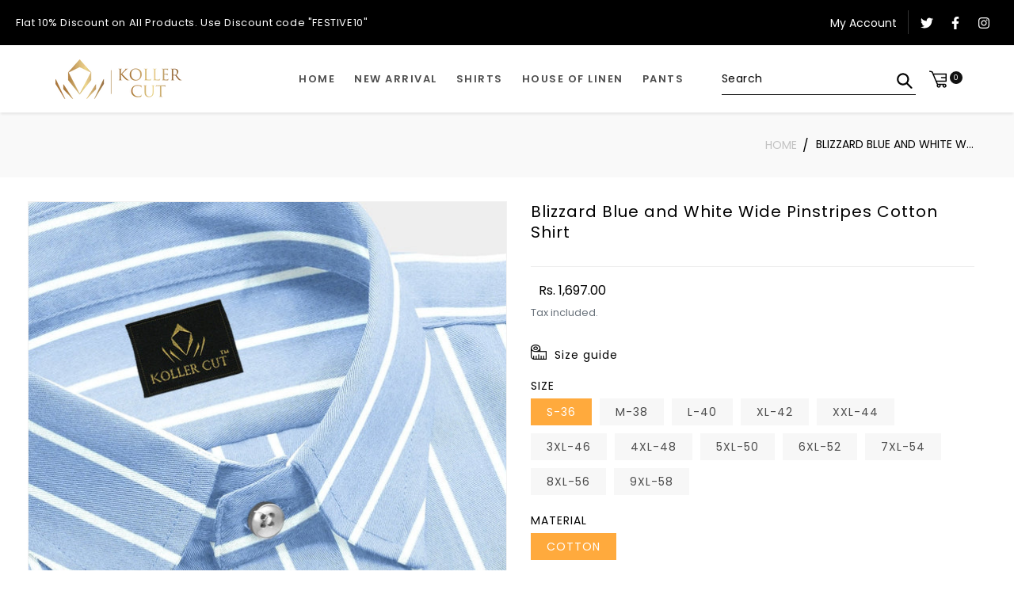

--- FILE ---
content_type: text/html; charset=utf-8
request_url: https://kollercut.com/products/blizzard-blue-and-white-wide-pinstripes-cotton-linen-shirt
body_size: 45536
content:
<!doctype html>
<html class="no-js" lang="en">
  <head>
    <meta charset="utf-8">
    <meta http-equiv="X-UA-Compatible" content="IE=edge">
    <meta name="viewport" content="width=device-width, initial-scale=1.0">
    <meta name="robots" content="index, follow">
    <meta name="keywords" content="kollercut, Buy, Best, Top, plus size, stitch, stitch shirt, Custom, Custom Shirt, Custom Shirts, Online, printed, Shirt, Shirts, for men, plain, checks, stripes, textured shirts, linen shirt, Cotton Shirt, Chennai, mumbai, Hyderabad, Bengaluru, Surat, Gujarat, India">
    <meta name="theme-color" content="">
    <link rel="canonical" href="https://kollercut.com/products/blizzard-blue-and-white-wide-pinstripes-cotton-linen-shirt">

    <!-- Google Tag Manager -->
    <script>(function(w,d,s,l,i){w[l]=w[l]||[];w[l].push({'gtm.start':
    new Date().getTime(),event:'gtm.js'});var f=d.getElementsByTagName(s)[0],
    j=d.createElement(s),dl=l!='dataLayer'?'&l='+l:'';j.async=true;j.src=
    'https://www.googletagmanager.com/gtm.js?id='+i+dl;f.parentNode.insertBefore(j,f);
    })(window,document,'script','dataLayer','GTM-TGT7CRH');</script>
    <!-- End Google Tag Manager -->

    <meta name="p:domain_verify" content="4ee3fc1f66f5843b136692d6008c89d5"/>
    
    <link rel="icon" type="image/png" href="//kollercut.com/cdn/shop/files/KollreCut_Logo_1.jpg?crop=center&height=32&v=1698232247&width=32"><link rel="preconnect" href="https://fonts.shopifycdn.com" crossorigin><title>
      Blizzard Blue and White Wide Pinstripes Cotton Shirt
 &ndash; kollercut</title>

    
      <meta name="description" content="Description: A classic shirt with a soft finish and cotton fabric. The Fabric features - a highly popular look, Wear it to a meeting, wear it out to dinner, appropriate for casual wear and festive occasions.">
    

    

<meta property="og:site_name" content="kollercut">
<meta property="og:url" content="https://kollercut.com/products/blizzard-blue-and-white-wide-pinstripes-cotton-linen-shirt">
<meta property="og:title" content="Blizzard Blue and White Wide Pinstripes Cotton Shirt">
<meta property="og:type" content="product">
<meta property="og:description" content="Description: A classic shirt with a soft finish and cotton fabric. The Fabric features - a highly popular look, Wear it to a meeting, wear it out to dinner, appropriate for casual wear and festive occasions."><meta property="og:image" content="http://kollercut.com/cdn/shop/files/KC-1161__all_set300_shirt_half_buttoneddown_close__2025-11-26-15-19-14__2730X4096_151f36ab-8694-48e2-8959-c932ad2484c1.jpg?v=1764311367">
  <meta property="og:image:secure_url" content="https://kollercut.com/cdn/shop/files/KC-1161__all_set300_shirt_half_buttoneddown_close__2025-11-26-15-19-14__2730X4096_151f36ab-8694-48e2-8959-c932ad2484c1.jpg?v=1764311367">
  <meta property="og:image:width" content="1365">
  <meta property="og:image:height" content="2048"><meta property="og:price:amount" content="1,697.00">
  <meta property="og:price:currency" content="INR"><meta name="twitter:site" content="@kollercut"><meta name="twitter:card" content="summary_large_image">
<meta name="twitter:title" content="Blizzard Blue and White Wide Pinstripes Cotton Shirt">
<meta name="twitter:description" content="Description: A classic shirt with a soft finish and cotton fabric. The Fabric features - a highly popular look, Wear it to a meeting, wear it out to dinner, appropriate for casual wear and festive occasions.">

    
    <script src="https://ajax.googleapis.com/ajax/libs/jquery/3.6.4/jquery.min.js"></script>
    <script>var jq = jQuery.noConflict();</script>
    <script src="//kollercut.com/cdn/shop/t/32/assets/slick.js?v=112628583926443816061692166248"></script>
    <script src="//kollercut.com/cdn/shop/t/32/assets/constants.js?v=58251544750838685771691639884" defer="defer"></script>
    <script src="//kollercut.com/cdn/shop/t/32/assets/pubsub.js?v=158357773527763999511691639885" defer="defer"></script>
    <script src="//kollercut.com/cdn/shop/t/32/assets/global.js?v=191484053010962341711770881" defer="defer"></script><script>window.performance && window.performance.mark && window.performance.mark('shopify.content_for_header.start');</script><meta name="google-site-verification" content="H5gD01XVSZPX8shNq8sW7xswQ6yZh6B9h5TRCvwlEiI">
<meta name="google-site-verification" content="IXqKUZLtIiixnOdbKGegKn-FNvz4-6cHf7RwMPPb6cs">
<meta name="facebook-domain-verification" content="nhg6glpxmsygxw728hzzpom8m4d4la">
<meta name="facebook-domain-verification" content="mpdqf0ntxgaof1mh4n7tqp5l0cpcy4">
<meta name="facebook-domain-verification" content="693ohzcdnwvipdzz7ydd5sek5myjxv">
<meta name="facebook-domain-verification" content="qnjcjbtt5n6afgtkp3ntnwmjxk82dr">
<meta name="facebook-domain-verification" content="5eka0ljzj5ykqpc03ceqn6r1qk1jl1">
<meta name="facebook-domain-verification" content="wboe6zmdfm2zo8xcua16g3qetg9k8m">
<meta name="facebook-domain-verification" content="jrzv8qso5drak9me3vgw1l92xiatm0">
<meta id="shopify-digital-wallet" name="shopify-digital-wallet" content="/50644811934/digital_wallets/dialog">
<link rel="alternate" type="application/json+oembed" href="https://kollercut.com/products/blizzard-blue-and-white-wide-pinstripes-cotton-linen-shirt.oembed">
<script async="async" src="/checkouts/internal/preloads.js?locale=en-IN"></script>
<script id="shopify-features" type="application/json">{"accessToken":"b6a6ee7b56f560e7e1263ce422fba2f4","betas":["rich-media-storefront-analytics"],"domain":"kollercut.com","predictiveSearch":true,"shopId":50644811934,"locale":"en"}</script>
<script>var Shopify = Shopify || {};
Shopify.shop = "kollercut-1.myshopify.com";
Shopify.locale = "en";
Shopify.currency = {"active":"INR","rate":"1.0"};
Shopify.country = "IN";
Shopify.theme = {"name":"Dawn","id":133122916510,"schema_name":"Dawn","schema_version":"11.0.0","theme_store_id":887,"role":"main"};
Shopify.theme.handle = "null";
Shopify.theme.style = {"id":null,"handle":null};
Shopify.cdnHost = "kollercut.com/cdn";
Shopify.routes = Shopify.routes || {};
Shopify.routes.root = "/";</script>
<script type="module">!function(o){(o.Shopify=o.Shopify||{}).modules=!0}(window);</script>
<script>!function(o){function n(){var o=[];function n(){o.push(Array.prototype.slice.apply(arguments))}return n.q=o,n}var t=o.Shopify=o.Shopify||{};t.loadFeatures=n(),t.autoloadFeatures=n()}(window);</script>
<script id="shop-js-analytics" type="application/json">{"pageType":"product"}</script>
<script defer="defer" async type="module" src="//kollercut.com/cdn/shopifycloud/shop-js/modules/v2/client.init-shop-cart-sync_C5BV16lS.en.esm.js"></script>
<script defer="defer" async type="module" src="//kollercut.com/cdn/shopifycloud/shop-js/modules/v2/chunk.common_CygWptCX.esm.js"></script>
<script type="module">
  await import("//kollercut.com/cdn/shopifycloud/shop-js/modules/v2/client.init-shop-cart-sync_C5BV16lS.en.esm.js");
await import("//kollercut.com/cdn/shopifycloud/shop-js/modules/v2/chunk.common_CygWptCX.esm.js");

  window.Shopify.SignInWithShop?.initShopCartSync?.({"fedCMEnabled":true,"windoidEnabled":true});

</script>
<script>(function() {
  var isLoaded = false;
  function asyncLoad() {
    if (isLoaded) return;
    isLoaded = true;
    var urls = ["https:\/\/cdn.shopify.com\/s\/files\/1\/0683\/1371\/0892\/files\/splmn-shopify-prod-August-31.min.js?v=1693985059\u0026shop=kollercut-1.myshopify.com","https:\/\/sr-cdn.shiprocket.in\/sr-promise\/static\/uc.js?channel_id=4\u0026sr_company_id=1796528\u0026shop=kollercut-1.myshopify.com","https:\/\/omnisnippet1.com\/platforms\/shopify.js?source=scriptTag\u0026v=2025-11-02T12\u0026shop=kollercut-1.myshopify.com","https:\/\/svc.nitrocommerce.ai\/v1\/services\/shopify\/xshopify.js?_t=d6437e7f-f911-4ad3-ab7e-7f9a13b9c36d\u0026shop=kollercut-1.myshopify.com"];
    for (var i = 0; i < urls.length; i++) {
      var s = document.createElement('script');
      s.type = 'text/javascript';
      s.async = true;
      s.src = urls[i];
      var x = document.getElementsByTagName('script')[0];
      x.parentNode.insertBefore(s, x);
    }
  };
  if(window.attachEvent) {
    window.attachEvent('onload', asyncLoad);
  } else {
    window.addEventListener('load', asyncLoad, false);
  }
})();</script>
<script id="__st">var __st={"a":50644811934,"offset":19800,"reqid":"bcdb10f9-3ca1-4d32-b589-1f821da7bcd1-1768709200","pageurl":"kollercut.com\/products\/blizzard-blue-and-white-wide-pinstripes-cotton-linen-shirt","u":"dc4fe77ea82e","p":"product","rtyp":"product","rid":7312709353630};</script>
<script>window.ShopifyPaypalV4VisibilityTracking = true;</script>
<script id="captcha-bootstrap">!function(){'use strict';const t='contact',e='account',n='new_comment',o=[[t,t],['blogs',n],['comments',n],[t,'customer']],c=[[e,'customer_login'],[e,'guest_login'],[e,'recover_customer_password'],[e,'create_customer']],r=t=>t.map((([t,e])=>`form[action*='/${t}']:not([data-nocaptcha='true']) input[name='form_type'][value='${e}']`)).join(','),a=t=>()=>t?[...document.querySelectorAll(t)].map((t=>t.form)):[];function s(){const t=[...o],e=r(t);return a(e)}const i='password',u='form_key',d=['recaptcha-v3-token','g-recaptcha-response','h-captcha-response',i],f=()=>{try{return window.sessionStorage}catch{return}},m='__shopify_v',_=t=>t.elements[u];function p(t,e,n=!1){try{const o=window.sessionStorage,c=JSON.parse(o.getItem(e)),{data:r}=function(t){const{data:e,action:n}=t;return t[m]||n?{data:e,action:n}:{data:t,action:n}}(c);for(const[e,n]of Object.entries(r))t.elements[e]&&(t.elements[e].value=n);n&&o.removeItem(e)}catch(o){console.error('form repopulation failed',{error:o})}}const l='form_type',E='cptcha';function T(t){t.dataset[E]=!0}const w=window,h=w.document,L='Shopify',v='ce_forms',y='captcha';let A=!1;((t,e)=>{const n=(g='f06e6c50-85a8-45c8-87d0-21a2b65856fe',I='https://cdn.shopify.com/shopifycloud/storefront-forms-hcaptcha/ce_storefront_forms_captcha_hcaptcha.v1.5.2.iife.js',D={infoText:'Protected by hCaptcha',privacyText:'Privacy',termsText:'Terms'},(t,e,n)=>{const o=w[L][v],c=o.bindForm;if(c)return c(t,g,e,D).then(n);var r;o.q.push([[t,g,e,D],n]),r=I,A||(h.body.append(Object.assign(h.createElement('script'),{id:'captcha-provider',async:!0,src:r})),A=!0)});var g,I,D;w[L]=w[L]||{},w[L][v]=w[L][v]||{},w[L][v].q=[],w[L][y]=w[L][y]||{},w[L][y].protect=function(t,e){n(t,void 0,e),T(t)},Object.freeze(w[L][y]),function(t,e,n,w,h,L){const[v,y,A,g]=function(t,e,n){const i=e?o:[],u=t?c:[],d=[...i,...u],f=r(d),m=r(i),_=r(d.filter((([t,e])=>n.includes(e))));return[a(f),a(m),a(_),s()]}(w,h,L),I=t=>{const e=t.target;return e instanceof HTMLFormElement?e:e&&e.form},D=t=>v().includes(t);t.addEventListener('submit',(t=>{const e=I(t);if(!e)return;const n=D(e)&&!e.dataset.hcaptchaBound&&!e.dataset.recaptchaBound,o=_(e),c=g().includes(e)&&(!o||!o.value);(n||c)&&t.preventDefault(),c&&!n&&(function(t){try{if(!f())return;!function(t){const e=f();if(!e)return;const n=_(t);if(!n)return;const o=n.value;o&&e.removeItem(o)}(t);const e=Array.from(Array(32),(()=>Math.random().toString(36)[2])).join('');!function(t,e){_(t)||t.append(Object.assign(document.createElement('input'),{type:'hidden',name:u})),t.elements[u].value=e}(t,e),function(t,e){const n=f();if(!n)return;const o=[...t.querySelectorAll(`input[type='${i}']`)].map((({name:t})=>t)),c=[...d,...o],r={};for(const[a,s]of new FormData(t).entries())c.includes(a)||(r[a]=s);n.setItem(e,JSON.stringify({[m]:1,action:t.action,data:r}))}(t,e)}catch(e){console.error('failed to persist form',e)}}(e),e.submit())}));const S=(t,e)=>{t&&!t.dataset[E]&&(n(t,e.some((e=>e===t))),T(t))};for(const o of['focusin','change'])t.addEventListener(o,(t=>{const e=I(t);D(e)&&S(e,y())}));const B=e.get('form_key'),M=e.get(l),P=B&&M;t.addEventListener('DOMContentLoaded',(()=>{const t=y();if(P)for(const e of t)e.elements[l].value===M&&p(e,B);[...new Set([...A(),...v().filter((t=>'true'===t.dataset.shopifyCaptcha))])].forEach((e=>S(e,t)))}))}(h,new URLSearchParams(w.location.search),n,t,e,['guest_login'])})(!0,!0)}();</script>
<script integrity="sha256-4kQ18oKyAcykRKYeNunJcIwy7WH5gtpwJnB7kiuLZ1E=" data-source-attribution="shopify.loadfeatures" defer="defer" src="//kollercut.com/cdn/shopifycloud/storefront/assets/storefront/load_feature-a0a9edcb.js" crossorigin="anonymous"></script>
<script data-source-attribution="shopify.dynamic_checkout.dynamic.init">var Shopify=Shopify||{};Shopify.PaymentButton=Shopify.PaymentButton||{isStorefrontPortableWallets:!0,init:function(){window.Shopify.PaymentButton.init=function(){};var t=document.createElement("script");t.src="https://kollercut.com/cdn/shopifycloud/portable-wallets/latest/portable-wallets.en.js",t.type="module",document.head.appendChild(t)}};
</script>
<script data-source-attribution="shopify.dynamic_checkout.buyer_consent">
  function portableWalletsHideBuyerConsent(e){var t=document.getElementById("shopify-buyer-consent"),n=document.getElementById("shopify-subscription-policy-button");t&&n&&(t.classList.add("hidden"),t.setAttribute("aria-hidden","true"),n.removeEventListener("click",e))}function portableWalletsShowBuyerConsent(e){var t=document.getElementById("shopify-buyer-consent"),n=document.getElementById("shopify-subscription-policy-button");t&&n&&(t.classList.remove("hidden"),t.removeAttribute("aria-hidden"),n.addEventListener("click",e))}window.Shopify?.PaymentButton&&(window.Shopify.PaymentButton.hideBuyerConsent=portableWalletsHideBuyerConsent,window.Shopify.PaymentButton.showBuyerConsent=portableWalletsShowBuyerConsent);
</script>
<script>
  function portableWalletsCleanup(e){e&&e.src&&console.error("Failed to load portable wallets script "+e.src);var t=document.querySelectorAll("shopify-accelerated-checkout .shopify-payment-button__skeleton, shopify-accelerated-checkout-cart .wallet-cart-button__skeleton"),e=document.getElementById("shopify-buyer-consent");for(let e=0;e<t.length;e++)t[e].remove();e&&e.remove()}function portableWalletsNotLoadedAsModule(e){e instanceof ErrorEvent&&"string"==typeof e.message&&e.message.includes("import.meta")&&"string"==typeof e.filename&&e.filename.includes("portable-wallets")&&(window.removeEventListener("error",portableWalletsNotLoadedAsModule),window.Shopify.PaymentButton.failedToLoad=e,"loading"===document.readyState?document.addEventListener("DOMContentLoaded",window.Shopify.PaymentButton.init):window.Shopify.PaymentButton.init())}window.addEventListener("error",portableWalletsNotLoadedAsModule);
</script>

<script type="module" src="https://kollercut.com/cdn/shopifycloud/portable-wallets/latest/portable-wallets.en.js" onError="portableWalletsCleanup(this)" crossorigin="anonymous"></script>
<script nomodule>
  document.addEventListener("DOMContentLoaded", portableWalletsCleanup);
</script>

<link id="shopify-accelerated-checkout-styles" rel="stylesheet" media="screen" href="https://kollercut.com/cdn/shopifycloud/portable-wallets/latest/accelerated-checkout-backwards-compat.css" crossorigin="anonymous">
<style id="shopify-accelerated-checkout-cart">
        #shopify-buyer-consent {
  margin-top: 1em;
  display: inline-block;
  width: 100%;
}

#shopify-buyer-consent.hidden {
  display: none;
}

#shopify-subscription-policy-button {
  background: none;
  border: none;
  padding: 0;
  text-decoration: underline;
  font-size: inherit;
  cursor: pointer;
}

#shopify-subscription-policy-button::before {
  box-shadow: none;
}

      </style>
<script id="sections-script" data-sections="header" defer="defer" src="//kollercut.com/cdn/shop/t/32/compiled_assets/scripts.js?v=15515"></script>
<script>window.performance && window.performance.mark && window.performance.mark('shopify.content_for_header.end');</script>


    <style data-shopify>
      @font-face {
  font-family: Poppins;
  font-weight: 400;
  font-style: normal;
  font-display: swap;
  src: url("//kollercut.com/cdn/fonts/poppins/poppins_n4.0ba78fa5af9b0e1a374041b3ceaadf0a43b41362.woff2") format("woff2"),
       url("//kollercut.com/cdn/fonts/poppins/poppins_n4.214741a72ff2596839fc9760ee7a770386cf16ca.woff") format("woff");
}

      @font-face {
  font-family: Poppins;
  font-weight: 700;
  font-style: normal;
  font-display: swap;
  src: url("//kollercut.com/cdn/fonts/poppins/poppins_n7.56758dcf284489feb014a026f3727f2f20a54626.woff2") format("woff2"),
       url("//kollercut.com/cdn/fonts/poppins/poppins_n7.f34f55d9b3d3205d2cd6f64955ff4b36f0cfd8da.woff") format("woff");
}

      @font-face {
  font-family: Poppins;
  font-weight: 400;
  font-style: italic;
  font-display: swap;
  src: url("//kollercut.com/cdn/fonts/poppins/poppins_i4.846ad1e22474f856bd6b81ba4585a60799a9f5d2.woff2") format("woff2"),
       url("//kollercut.com/cdn/fonts/poppins/poppins_i4.56b43284e8b52fc64c1fd271f289a39e8477e9ec.woff") format("woff");
}

      @font-face {
  font-family: Poppins;
  font-weight: 700;
  font-style: italic;
  font-display: swap;
  src: url("//kollercut.com/cdn/fonts/poppins/poppins_i7.42fd71da11e9d101e1e6c7932199f925f9eea42d.woff2") format("woff2"),
       url("//kollercut.com/cdn/fonts/poppins/poppins_i7.ec8499dbd7616004e21155106d13837fff4cf556.woff") format("woff");
}

      @font-face {
  font-family: Poppins;
  font-weight: 600;
  font-style: normal;
  font-display: swap;
  src: url("//kollercut.com/cdn/fonts/poppins/poppins_n6.aa29d4918bc243723d56b59572e18228ed0786f6.woff2") format("woff2"),
       url("//kollercut.com/cdn/fonts/poppins/poppins_n6.5f815d845fe073750885d5b7e619ee00e8111208.woff") format("woff");
}


      
        :root,
        .color-background-1 {
          --color-background: 255,255,255;
        
          --gradient-background: #ffffff;
        
        --color-foreground: 18,18,18;
        --color-shadow: 18,18,18;
        --color-button: 18,18,18;
        --color-button-text: 255,255,255;
        --color-secondary-button: 255,255,255;
        --color-secondary-button-text: 18,18,18;
        --color-link: 18,18,18;
        --color-badge-foreground: 18,18,18;
        --color-badge-background: 255,255,255;
        --color-badge-border: 18,18,18;
        --payment-terms-background-color: rgb(255 255 255);
      }
      
        
        .color-background-2 {
          --color-background: 243,243,243;
        
          --gradient-background: #f3f3f3;
        
        --color-foreground: 18,18,18;
        --color-shadow: 18,18,18;
        --color-button: 18,18,18;
        --color-button-text: 243,243,243;
        --color-secondary-button: 243,243,243;
        --color-secondary-button-text: 18,18,18;
        --color-link: 18,18,18;
        --color-badge-foreground: 18,18,18;
        --color-badge-background: 243,243,243;
        --color-badge-border: 18,18,18;
        --payment-terms-background-color: rgb(243 243 243);
      }
      
        
        .color-inverse {
          --color-background: 36,40,51;
        
          --gradient-background: #242833;
        
        --color-foreground: 255,255,255;
        --color-shadow: 18,18,18;
        --color-button: 255,255,255;
        --color-button-text: 0,0,0;
        --color-secondary-button: 36,40,51;
        --color-secondary-button-text: 255,255,255;
        --color-link: 255,255,255;
        --color-badge-foreground: 255,255,255;
        --color-badge-background: 36,40,51;
        --color-badge-border: 255,255,255;
        --payment-terms-background-color: rgb(36 40 51);
      }
      
        
        .color-accent-1 {
          --color-background: 18,18,18;
        
          --gradient-background: #121212;
        
        --color-foreground: 255,255,255;
        --color-shadow: 18,18,18;
        --color-button: 255,255,255;
        --color-button-text: 18,18,18;
        --color-secondary-button: 18,18,18;
        --color-secondary-button-text: 255,255,255;
        --color-link: 255,255,255;
        --color-badge-foreground: 255,255,255;
        --color-badge-background: 18,18,18;
        --color-badge-border: 255,255,255;
        --payment-terms-background-color: rgb(18 18 18);
      }
      
        
        .color-accent-2 {
          --color-background: 51,79,180;
        
          --gradient-background: #334fb4;
        
        --color-foreground: 255,255,255;
        --color-shadow: 18,18,18;
        --color-button: 255,255,255;
        --color-button-text: 51,79,180;
        --color-secondary-button: 51,79,180;
        --color-secondary-button-text: 255,255,255;
        --color-link: 255,255,255;
        --color-badge-foreground: 255,255,255;
        --color-badge-background: 51,79,180;
        --color-badge-border: 255,255,255;
        --payment-terms-background-color: rgb(51 79 180);
      }
      

      body, .color-background-1, .color-background-2, .color-inverse, .color-accent-1, .color-accent-2 {
        color: rgba(var(--color-foreground), 0.75);
        background-color: rgb(var(--color-background));
      }

      :root {
        --font-body-family: Poppins, sans-serif;
        --font-body-style: normal;
        --font-body-weight: 400;
        --font-body-weight-bold: 700;

        --font-heading-family: Poppins, sans-serif;
        --font-heading-style: normal;
        --font-heading-weight: 600;

        --font-body-scale: 1.0;
        --font-heading-scale: 1.0;

        --media-padding: px;
        --media-border-opacity: 0.05;
        --media-border-width: 1px;
        --media-radius: 0px;
        --media-shadow-opacity: 0.0;
        --media-shadow-horizontal-offset: 0px;
        --media-shadow-vertical-offset: 4px;
        --media-shadow-blur-radius: 5px;
        --media-shadow-visible: 0;

        --page-width: 130rem;
        --page-width-margin: 0rem;

        --product-card-image-padding: 0.0rem;
        --product-card-corner-radius: 0.0rem;
        --product-card-text-alignment: left;
        --product-card-border-width: 0.0rem;
        --product-card-border-opacity: 0.1;
        --product-card-shadow-opacity: 0.0;
        --product-card-shadow-visible: 0;
        --product-card-shadow-horizontal-offset: 0.0rem;
        --product-card-shadow-vertical-offset: 0.4rem;
        --product-card-shadow-blur-radius: 0.5rem;

        --collection-card-image-padding: 0.0rem;
        --collection-card-corner-radius: 0.0rem;
        --collection-card-text-alignment: left;
        --collection-card-border-width: 0.0rem;
        --collection-card-border-opacity: 0.1;
        --collection-card-shadow-opacity: 0.0;
        --collection-card-shadow-visible: 0;
        --collection-card-shadow-horizontal-offset: 0.0rem;
        --collection-card-shadow-vertical-offset: 0.4rem;
        --collection-card-shadow-blur-radius: 0.5rem;

        --blog-card-image-padding: 0.0rem;
        --blog-card-corner-radius: 0.0rem;
        --blog-card-text-alignment: left;
        --blog-card-border-width: 0.0rem;
        --blog-card-border-opacity: 0.1;
        --blog-card-shadow-opacity: 0.0;
        --blog-card-shadow-visible: 0;
        --blog-card-shadow-horizontal-offset: 0.0rem;
        --blog-card-shadow-vertical-offset: 0.4rem;
        --blog-card-shadow-blur-radius: 0.5rem;

        --badge-corner-radius: 4.0rem;

        --popup-border-width: 1px;
        --popup-border-opacity: 0.1;
        --popup-corner-radius: 0px;
        --popup-shadow-opacity: 0.05;
        --popup-shadow-horizontal-offset: 0px;
        --popup-shadow-vertical-offset: 4px;
        --popup-shadow-blur-radius: 5px;

        --drawer-border-width: 1px;
        --drawer-border-opacity: 0.1;
        --drawer-shadow-opacity: 0.0;
        --drawer-shadow-horizontal-offset: 0px;
        --drawer-shadow-vertical-offset: 4px;
        --drawer-shadow-blur-radius: 5px;

        --spacing-sections-desktop: 0px;
        --spacing-sections-mobile: 0px;

        --grid-desktop-vertical-spacing: 30px;
        --grid-desktop-horizontal-spacing: 30px;
        --grid-mobile-vertical-spacing: 15px;
        --grid-mobile-horizontal-spacing: 15px;

        --text-boxes-border-opacity: 0.1;
        --text-boxes-border-width: 0px;
        --text-boxes-radius: 0px;
        --text-boxes-shadow-opacity: 0.0;
        --text-boxes-shadow-visible: 0;
        --text-boxes-shadow-horizontal-offset: 0px;
        --text-boxes-shadow-vertical-offset: 4px;
        --text-boxes-shadow-blur-radius: 5px;

        --buttons-radius: 0px;
        --buttons-radius-outset: 0px;
        --buttons-border-width: 1px;
        --buttons-border-opacity: 1.0;
        --buttons-shadow-opacity: 0.0;
        --buttons-shadow-visible: 0;
        --buttons-shadow-horizontal-offset: 0px;
        --buttons-shadow-vertical-offset: 4px;
        --buttons-shadow-blur-radius: 5px;
        --buttons-border-offset: 0px;

        --inputs-radius: 0px;
        --inputs-border-width: 1px;
        --inputs-border-opacity: 0.55;
        --inputs-shadow-opacity: 0.0;
        --inputs-shadow-horizontal-offset: 0px;
        --inputs-margin-offset: 0px;
        --inputs-shadow-vertical-offset: 4px;
        --inputs-shadow-blur-radius: 5px;
        --inputs-radius-outset: 0px;

        --variant-pills-radius: 40px;
        --variant-pills-border-width: 1px;
        --variant-pills-border-opacity: 0.55;
        --variant-pills-shadow-opacity: 0.0;
        --variant-pills-shadow-horizontal-offset: 0px;
        --variant-pills-shadow-vertical-offset: 4px;
        --variant-pills-shadow-blur-radius: 5px;
      }

      *,
      *::before,
      *::after {
        box-sizing: inherit;
      }

      html {
        box-sizing: border-box;
        font-size: calc(var(--font-body-scale) * 62.5%);
        height: 100%;
      }

      body {
        display: grid;
        grid-template-rows: auto auto 1fr auto;
        grid-template-columns: 100%;
        min-height: 100%;
        margin: 0;
        font-size: 1.5rem;
        letter-spacing: 0.06rem;
        line-height: calc(1 + 0.8 / var(--font-body-scale));
        font-family: var(--font-body-family);
        font-style: var(--font-body-style);
        font-weight: var(--font-body-weight);
      }

      @media screen and (min-width: 750px) {
        body {
          font-size: 1.6rem;
        }
      }
    </style>

    <link href="//kollercut.com/cdn/shop/t/32/assets/base.css?v=165191016556652226921691639883" rel="stylesheet" type="text/css" media="all" />
    <link href="//kollercut.com/cdn/shop/t/32/assets/custom.css?v=57288897795342425511712635886" rel="stylesheet" type="text/css" media="all" />
    <link href="//kollercut.com/cdn/shop/t/32/assets/slick.css?v=111080352282952091531692164157" rel="stylesheet" type="text/css" media="all" />
<link rel="preload" as="font" href="//kollercut.com/cdn/fonts/poppins/poppins_n4.0ba78fa5af9b0e1a374041b3ceaadf0a43b41362.woff2" type="font/woff2" crossorigin><link rel="preload" as="font" href="//kollercut.com/cdn/fonts/poppins/poppins_n6.aa29d4918bc243723d56b59572e18228ed0786f6.woff2" type="font/woff2" crossorigin><link href="//kollercut.com/cdn/shop/t/32/assets/component-localization-form.css?v=143319823105703127341691639884" rel="stylesheet" type="text/css" media="all" />
      
    <script src="//kollercut.com/cdn/shop/t/32/assets/localization-form.js?v=161644695336821385561691639884" defer="defer"></script><link
        rel="stylesheet"
        href="//kollercut.com/cdn/shop/t/32/assets/component-predictive-search.css?v=21203328570985583711693221115"
        media="print"
        onload="this.media='all'"
      ><script>
      document.documentElement.className = document.documentElement.className.replace('no-js', 'js');
      if (Shopify.designMode) {
        document.documentElement.classList.add('shopify-design-mode');
      }
    </script>
    
  <!-- BEGIN app block: shopify://apps/microsoft-clarity/blocks/clarity_js/31c3d126-8116-4b4a-8ba1-baeda7c4aeea -->
<script type="text/javascript">
  (function (c, l, a, r, i, t, y) {
    c[a] = c[a] || function () { (c[a].q = c[a].q || []).push(arguments); };
    t = l.createElement(r); t.async = 1; t.src = "https://www.clarity.ms/tag/" + i + "?ref=shopify";
    y = l.getElementsByTagName(r)[0]; y.parentNode.insertBefore(t, y);

    c.Shopify.loadFeatures([{ name: "consent-tracking-api", version: "0.1" }], error => {
      if (error) {
        console.error("Error loading Shopify features:", error);
        return;
      }

      c[a]('consentv2', {
        ad_Storage: c.Shopify.customerPrivacy.marketingAllowed() ? "granted" : "denied",
        analytics_Storage: c.Shopify.customerPrivacy.analyticsProcessingAllowed() ? "granted" : "denied",
      });
    });

    l.addEventListener("visitorConsentCollected", function (e) {
      c[a]('consentv2', {
        ad_Storage: e.detail.marketingAllowed ? "granted" : "denied",
        analytics_Storage: e.detail.analyticsAllowed ? "granted" : "denied",
      });
    });
  })(window, document, "clarity", "script", "sr40h35zwa");
</script>



<!-- END app block --><!-- BEGIN app block: shopify://apps/klaviyo-email-marketing-sms/blocks/klaviyo-onsite-embed/2632fe16-c075-4321-a88b-50b567f42507 -->












  <script async src="https://static.klaviyo.com/onsite/js/TQcb4a/klaviyo.js?company_id=TQcb4a"></script>
  <script>!function(){if(!window.klaviyo){window._klOnsite=window._klOnsite||[];try{window.klaviyo=new Proxy({},{get:function(n,i){return"push"===i?function(){var n;(n=window._klOnsite).push.apply(n,arguments)}:function(){for(var n=arguments.length,o=new Array(n),w=0;w<n;w++)o[w]=arguments[w];var t="function"==typeof o[o.length-1]?o.pop():void 0,e=new Promise((function(n){window._klOnsite.push([i].concat(o,[function(i){t&&t(i),n(i)}]))}));return e}}})}catch(n){window.klaviyo=window.klaviyo||[],window.klaviyo.push=function(){var n;(n=window._klOnsite).push.apply(n,arguments)}}}}();</script>

  
    <script id="viewed_product">
      if (item == null) {
        var _learnq = _learnq || [];

        var MetafieldReviews = null
        var MetafieldYotpoRating = null
        var MetafieldYotpoCount = null
        var MetafieldLooxRating = null
        var MetafieldLooxCount = null
        var okendoProduct = null
        var okendoProductReviewCount = null
        var okendoProductReviewAverageValue = null
        try {
          // The following fields are used for Customer Hub recently viewed in order to add reviews.
          // This information is not part of __kla_viewed. Instead, it is part of __kla_viewed_reviewed_items
          MetafieldReviews = {"rating":{"scale_min":"1.0","scale_max":"5.0","value":"5.0"},"rating_count":2};
          MetafieldYotpoRating = null
          MetafieldYotpoCount = null
          MetafieldLooxRating = null
          MetafieldLooxCount = null

          okendoProduct = null
          // If the okendo metafield is not legacy, it will error, which then requires the new json formatted data
          if (okendoProduct && 'error' in okendoProduct) {
            okendoProduct = null
          }
          okendoProductReviewCount = okendoProduct ? okendoProduct.reviewCount : null
          okendoProductReviewAverageValue = okendoProduct ? okendoProduct.reviewAverageValue : null
        } catch (error) {
          console.error('Error in Klaviyo onsite reviews tracking:', error);
        }

        var item = {
          Name: "Blizzard Blue and White Wide Pinstripes Cotton Shirt",
          ProductID: 7312709353630,
          Categories: ["All Shirts","Best Product","Best Selling","Related product","Stripes"],
          ImageURL: "https://kollercut.com/cdn/shop/files/KC-1161__all_set300_shirt_half_buttoneddown_close__2025-11-26-15-19-14__2730X4096_151f36ab-8694-48e2-8959-c932ad2484c1_grande.jpg?v=1764311367",
          URL: "https://kollercut.com/products/blizzard-blue-and-white-wide-pinstripes-cotton-linen-shirt",
          Brand: "kollercut",
          Price: "Rs. 1,697.00",
          Value: "1,697.00",
          CompareAtPrice: "Rs. 0.00"
        };
        _learnq.push(['track', 'Viewed Product', item]);
        _learnq.push(['trackViewedItem', {
          Title: item.Name,
          ItemId: item.ProductID,
          Categories: item.Categories,
          ImageUrl: item.ImageURL,
          Url: item.URL,
          Metadata: {
            Brand: item.Brand,
            Price: item.Price,
            Value: item.Value,
            CompareAtPrice: item.CompareAtPrice
          },
          metafields:{
            reviews: MetafieldReviews,
            yotpo:{
              rating: MetafieldYotpoRating,
              count: MetafieldYotpoCount,
            },
            loox:{
              rating: MetafieldLooxRating,
              count: MetafieldLooxCount,
            },
            okendo: {
              rating: okendoProductReviewAverageValue,
              count: okendoProductReviewCount,
            }
          }
        }]);
      }
    </script>
  




  <script>
    window.klaviyoReviewsProductDesignMode = false
  </script>







<!-- END app block --><link href="https://monorail-edge.shopifysvc.com" rel="dns-prefetch">
<script>(function(){if ("sendBeacon" in navigator && "performance" in window) {try {var session_token_from_headers = performance.getEntriesByType('navigation')[0].serverTiming.find(x => x.name == '_s').description;} catch {var session_token_from_headers = undefined;}var session_cookie_matches = document.cookie.match(/_shopify_s=([^;]*)/);var session_token_from_cookie = session_cookie_matches && session_cookie_matches.length === 2 ? session_cookie_matches[1] : "";var session_token = session_token_from_headers || session_token_from_cookie || "";function handle_abandonment_event(e) {var entries = performance.getEntries().filter(function(entry) {return /monorail-edge.shopifysvc.com/.test(entry.name);});if (!window.abandonment_tracked && entries.length === 0) {window.abandonment_tracked = true;var currentMs = Date.now();var navigation_start = performance.timing.navigationStart;var payload = {shop_id: 50644811934,url: window.location.href,navigation_start,duration: currentMs - navigation_start,session_token,page_type: "product"};window.navigator.sendBeacon("https://monorail-edge.shopifysvc.com/v1/produce", JSON.stringify({schema_id: "online_store_buyer_site_abandonment/1.1",payload: payload,metadata: {event_created_at_ms: currentMs,event_sent_at_ms: currentMs}}));}}window.addEventListener('pagehide', handle_abandonment_event);}}());</script>
<script id="web-pixels-manager-setup">(function e(e,d,r,n,o){if(void 0===o&&(o={}),!Boolean(null===(a=null===(i=window.Shopify)||void 0===i?void 0:i.analytics)||void 0===a?void 0:a.replayQueue)){var i,a;window.Shopify=window.Shopify||{};var t=window.Shopify;t.analytics=t.analytics||{};var s=t.analytics;s.replayQueue=[],s.publish=function(e,d,r){return s.replayQueue.push([e,d,r]),!0};try{self.performance.mark("wpm:start")}catch(e){}var l=function(){var e={modern:/Edge?\/(1{2}[4-9]|1[2-9]\d|[2-9]\d{2}|\d{4,})\.\d+(\.\d+|)|Firefox\/(1{2}[4-9]|1[2-9]\d|[2-9]\d{2}|\d{4,})\.\d+(\.\d+|)|Chrom(ium|e)\/(9{2}|\d{3,})\.\d+(\.\d+|)|(Maci|X1{2}).+ Version\/(15\.\d+|(1[6-9]|[2-9]\d|\d{3,})\.\d+)([,.]\d+|)( \(\w+\)|)( Mobile\/\w+|) Safari\/|Chrome.+OPR\/(9{2}|\d{3,})\.\d+\.\d+|(CPU[ +]OS|iPhone[ +]OS|CPU[ +]iPhone|CPU IPhone OS|CPU iPad OS)[ +]+(15[._]\d+|(1[6-9]|[2-9]\d|\d{3,})[._]\d+)([._]\d+|)|Android:?[ /-](13[3-9]|1[4-9]\d|[2-9]\d{2}|\d{4,})(\.\d+|)(\.\d+|)|Android.+Firefox\/(13[5-9]|1[4-9]\d|[2-9]\d{2}|\d{4,})\.\d+(\.\d+|)|Android.+Chrom(ium|e)\/(13[3-9]|1[4-9]\d|[2-9]\d{2}|\d{4,})\.\d+(\.\d+|)|SamsungBrowser\/([2-9]\d|\d{3,})\.\d+/,legacy:/Edge?\/(1[6-9]|[2-9]\d|\d{3,})\.\d+(\.\d+|)|Firefox\/(5[4-9]|[6-9]\d|\d{3,})\.\d+(\.\d+|)|Chrom(ium|e)\/(5[1-9]|[6-9]\d|\d{3,})\.\d+(\.\d+|)([\d.]+$|.*Safari\/(?![\d.]+ Edge\/[\d.]+$))|(Maci|X1{2}).+ Version\/(10\.\d+|(1[1-9]|[2-9]\d|\d{3,})\.\d+)([,.]\d+|)( \(\w+\)|)( Mobile\/\w+|) Safari\/|Chrome.+OPR\/(3[89]|[4-9]\d|\d{3,})\.\d+\.\d+|(CPU[ +]OS|iPhone[ +]OS|CPU[ +]iPhone|CPU IPhone OS|CPU iPad OS)[ +]+(10[._]\d+|(1[1-9]|[2-9]\d|\d{3,})[._]\d+)([._]\d+|)|Android:?[ /-](13[3-9]|1[4-9]\d|[2-9]\d{2}|\d{4,})(\.\d+|)(\.\d+|)|Mobile Safari.+OPR\/([89]\d|\d{3,})\.\d+\.\d+|Android.+Firefox\/(13[5-9]|1[4-9]\d|[2-9]\d{2}|\d{4,})\.\d+(\.\d+|)|Android.+Chrom(ium|e)\/(13[3-9]|1[4-9]\d|[2-9]\d{2}|\d{4,})\.\d+(\.\d+|)|Android.+(UC? ?Browser|UCWEB|U3)[ /]?(15\.([5-9]|\d{2,})|(1[6-9]|[2-9]\d|\d{3,})\.\d+)\.\d+|SamsungBrowser\/(5\.\d+|([6-9]|\d{2,})\.\d+)|Android.+MQ{2}Browser\/(14(\.(9|\d{2,})|)|(1[5-9]|[2-9]\d|\d{3,})(\.\d+|))(\.\d+|)|K[Aa][Ii]OS\/(3\.\d+|([4-9]|\d{2,})\.\d+)(\.\d+|)/},d=e.modern,r=e.legacy,n=navigator.userAgent;return n.match(d)?"modern":n.match(r)?"legacy":"unknown"}(),u="modern"===l?"modern":"legacy",c=(null!=n?n:{modern:"",legacy:""})[u],f=function(e){return[e.baseUrl,"/wpm","/b",e.hashVersion,"modern"===e.buildTarget?"m":"l",".js"].join("")}({baseUrl:d,hashVersion:r,buildTarget:u}),m=function(e){var d=e.version,r=e.bundleTarget,n=e.surface,o=e.pageUrl,i=e.monorailEndpoint;return{emit:function(e){var a=e.status,t=e.errorMsg,s=(new Date).getTime(),l=JSON.stringify({metadata:{event_sent_at_ms:s},events:[{schema_id:"web_pixels_manager_load/3.1",payload:{version:d,bundle_target:r,page_url:o,status:a,surface:n,error_msg:t},metadata:{event_created_at_ms:s}}]});if(!i)return console&&console.warn&&console.warn("[Web Pixels Manager] No Monorail endpoint provided, skipping logging."),!1;try{return self.navigator.sendBeacon.bind(self.navigator)(i,l)}catch(e){}var u=new XMLHttpRequest;try{return u.open("POST",i,!0),u.setRequestHeader("Content-Type","text/plain"),u.send(l),!0}catch(e){return console&&console.warn&&console.warn("[Web Pixels Manager] Got an unhandled error while logging to Monorail."),!1}}}}({version:r,bundleTarget:l,surface:e.surface,pageUrl:self.location.href,monorailEndpoint:e.monorailEndpoint});try{o.browserTarget=l,function(e){var d=e.src,r=e.async,n=void 0===r||r,o=e.onload,i=e.onerror,a=e.sri,t=e.scriptDataAttributes,s=void 0===t?{}:t,l=document.createElement("script"),u=document.querySelector("head"),c=document.querySelector("body");if(l.async=n,l.src=d,a&&(l.integrity=a,l.crossOrigin="anonymous"),s)for(var f in s)if(Object.prototype.hasOwnProperty.call(s,f))try{l.dataset[f]=s[f]}catch(e){}if(o&&l.addEventListener("load",o),i&&l.addEventListener("error",i),u)u.appendChild(l);else{if(!c)throw new Error("Did not find a head or body element to append the script");c.appendChild(l)}}({src:f,async:!0,onload:function(){if(!function(){var e,d;return Boolean(null===(d=null===(e=window.Shopify)||void 0===e?void 0:e.analytics)||void 0===d?void 0:d.initialized)}()){var d=window.webPixelsManager.init(e)||void 0;if(d){var r=window.Shopify.analytics;r.replayQueue.forEach((function(e){var r=e[0],n=e[1],o=e[2];d.publishCustomEvent(r,n,o)})),r.replayQueue=[],r.publish=d.publishCustomEvent,r.visitor=d.visitor,r.initialized=!0}}},onerror:function(){return m.emit({status:"failed",errorMsg:"".concat(f," has failed to load")})},sri:function(e){var d=/^sha384-[A-Za-z0-9+/=]+$/;return"string"==typeof e&&d.test(e)}(c)?c:"",scriptDataAttributes:o}),m.emit({status:"loading"})}catch(e){m.emit({status:"failed",errorMsg:(null==e?void 0:e.message)||"Unknown error"})}}})({shopId: 50644811934,storefrontBaseUrl: "https://kollercut.com",extensionsBaseUrl: "https://extensions.shopifycdn.com/cdn/shopifycloud/web-pixels-manager",monorailEndpoint: "https://monorail-edge.shopifysvc.com/unstable/produce_batch",surface: "storefront-renderer",enabledBetaFlags: ["2dca8a86"],webPixelsConfigList: [{"id":"1791557790","configuration":"{\"apiURL\":\"https:\/\/api.omnisend.com\",\"appURL\":\"https:\/\/app.omnisend.com\",\"brandID\":\"69074888dbcab19dc5cbb51e\",\"trackingURL\":\"https:\/\/wt.omnisendlink.com\"}","eventPayloadVersion":"v1","runtimeContext":"STRICT","scriptVersion":"aa9feb15e63a302383aa48b053211bbb","type":"APP","apiClientId":186001,"privacyPurposes":["ANALYTICS","MARKETING","SALE_OF_DATA"],"dataSharingAdjustments":{"protectedCustomerApprovalScopes":["read_customer_address","read_customer_email","read_customer_name","read_customer_personal_data","read_customer_phone"]}},{"id":"1424588958","configuration":"{\"projectId\":\"sr40h35zwa\"}","eventPayloadVersion":"v1","runtimeContext":"STRICT","scriptVersion":"737156edc1fafd4538f270df27821f1c","type":"APP","apiClientId":240074326017,"privacyPurposes":[],"capabilities":["advanced_dom_events"],"dataSharingAdjustments":{"protectedCustomerApprovalScopes":["read_customer_personal_data"]}},{"id":"588873886","configuration":"{\"config\":\"{\\\"pixel_id\\\":\\\"G-LEQTJERS11\\\",\\\"target_country\\\":\\\"IN\\\",\\\"gtag_events\\\":[{\\\"type\\\":\\\"begin_checkout\\\",\\\"action_label\\\":[\\\"G-LEQTJERS11\\\",\\\"AW-419969329\\\/Fp6hCJTG94wDELHyoMgB\\\"]},{\\\"type\\\":\\\"search\\\",\\\"action_label\\\":[\\\"G-LEQTJERS11\\\",\\\"AW-419969329\\\/Ye9CCJfG94wDELHyoMgB\\\"]},{\\\"type\\\":\\\"view_item\\\",\\\"action_label\\\":[\\\"G-LEQTJERS11\\\",\\\"AW-419969329\\\/Vt4wCI7G94wDELHyoMgB\\\",\\\"MC-7GGB13XVD8\\\"]},{\\\"type\\\":\\\"purchase\\\",\\\"action_label\\\":[\\\"G-LEQTJERS11\\\",\\\"AW-419969329\\\/3LFPCIvG94wDELHyoMgB\\\",\\\"MC-7GGB13XVD8\\\"]},{\\\"type\\\":\\\"page_view\\\",\\\"action_label\\\":[\\\"G-LEQTJERS11\\\",\\\"AW-419969329\\\/HsRHCIjG94wDELHyoMgB\\\",\\\"MC-7GGB13XVD8\\\"]},{\\\"type\\\":\\\"add_payment_info\\\",\\\"action_label\\\":[\\\"G-LEQTJERS11\\\",\\\"AW-419969329\\\/75k3CJrG94wDELHyoMgB\\\"]},{\\\"type\\\":\\\"add_to_cart\\\",\\\"action_label\\\":[\\\"G-LEQTJERS11\\\",\\\"AW-419969329\\\/rzd6CJHG94wDELHyoMgB\\\"]}],\\\"enable_monitoring_mode\\\":false}\"}","eventPayloadVersion":"v1","runtimeContext":"OPEN","scriptVersion":"b2a88bafab3e21179ed38636efcd8a93","type":"APP","apiClientId":1780363,"privacyPurposes":[],"dataSharingAdjustments":{"protectedCustomerApprovalScopes":["read_customer_address","read_customer_email","read_customer_name","read_customer_personal_data","read_customer_phone"]}},{"id":"299532446","configuration":"{\"pixel_id\":\"1587706928267348\",\"pixel_type\":\"facebook_pixel\",\"metaapp_system_user_token\":\"-\"}","eventPayloadVersion":"v1","runtimeContext":"OPEN","scriptVersion":"ca16bc87fe92b6042fbaa3acc2fbdaa6","type":"APP","apiClientId":2329312,"privacyPurposes":["ANALYTICS","MARKETING","SALE_OF_DATA"],"dataSharingAdjustments":{"protectedCustomerApprovalScopes":["read_customer_address","read_customer_email","read_customer_name","read_customer_personal_data","read_customer_phone"]}},{"id":"shopify-app-pixel","configuration":"{}","eventPayloadVersion":"v1","runtimeContext":"STRICT","scriptVersion":"0450","apiClientId":"shopify-pixel","type":"APP","privacyPurposes":["ANALYTICS","MARKETING"]},{"id":"shopify-custom-pixel","eventPayloadVersion":"v1","runtimeContext":"LAX","scriptVersion":"0450","apiClientId":"shopify-pixel","type":"CUSTOM","privacyPurposes":["ANALYTICS","MARKETING"]}],isMerchantRequest: false,initData: {"shop":{"name":"kollercut","paymentSettings":{"currencyCode":"INR"},"myshopifyDomain":"kollercut-1.myshopify.com","countryCode":"IN","storefrontUrl":"https:\/\/kollercut.com"},"customer":null,"cart":null,"checkout":null,"productVariants":[{"price":{"amount":1697.0,"currencyCode":"INR"},"product":{"title":"Blizzard Blue and White Wide Pinstripes Cotton Shirt","vendor":"kollercut","id":"7312709353630","untranslatedTitle":"Blizzard Blue and White Wide Pinstripes Cotton Shirt","url":"\/products\/blizzard-blue-and-white-wide-pinstripes-cotton-linen-shirt","type":""},"id":"41991347011742","image":{"src":"\/\/kollercut.com\/cdn\/shop\/files\/KC-1161__all_set300_shirt_half_buttoneddown_close__2025-11-26-15-19-14__2730X4096_151f36ab-8694-48e2-8959-c932ad2484c1.jpg?v=1764311367"},"sku":"KC-300-S","title":"S-36 \/ Cotton \/ Full","untranslatedTitle":"S-36 \/ Cotton \/ Full"},{"price":{"amount":1697.0,"currencyCode":"INR"},"product":{"title":"Blizzard Blue and White Wide Pinstripes Cotton Shirt","vendor":"kollercut","id":"7312709353630","untranslatedTitle":"Blizzard Blue and White Wide Pinstripes Cotton Shirt","url":"\/products\/blizzard-blue-and-white-wide-pinstripes-cotton-linen-shirt","type":""},"id":"41991347044510","image":{"src":"\/\/kollercut.com\/cdn\/shop\/files\/KC-1161__all_set300_shirt_half_buttoneddown_close__2025-11-26-15-19-14__2730X4096_151f36ab-8694-48e2-8959-c932ad2484c1.jpg?v=1764311367"},"sku":"KC-300-S-H","title":"S-36 \/ Cotton \/ Half","untranslatedTitle":"S-36 \/ Cotton \/ Half"},{"price":{"amount":1697.0,"currencyCode":"INR"},"product":{"title":"Blizzard Blue and White Wide Pinstripes Cotton Shirt","vendor":"kollercut","id":"7312709353630","untranslatedTitle":"Blizzard Blue and White Wide Pinstripes Cotton Shirt","url":"\/products\/blizzard-blue-and-white-wide-pinstripes-cotton-linen-shirt","type":""},"id":"41991347077278","image":{"src":"\/\/kollercut.com\/cdn\/shop\/files\/KC-1161__all_set300_shirt_half_buttoneddown_close__2025-11-26-15-19-14__2730X4096_151f36ab-8694-48e2-8959-c932ad2484c1.jpg?v=1764311367"},"sku":"KC-300-M","title":"M-38 \/ Cotton \/ Full","untranslatedTitle":"M-38 \/ Cotton \/ Full"},{"price":{"amount":1697.0,"currencyCode":"INR"},"product":{"title":"Blizzard Blue and White Wide Pinstripes Cotton Shirt","vendor":"kollercut","id":"7312709353630","untranslatedTitle":"Blizzard Blue and White Wide Pinstripes Cotton Shirt","url":"\/products\/blizzard-blue-and-white-wide-pinstripes-cotton-linen-shirt","type":""},"id":"41991347110046","image":{"src":"\/\/kollercut.com\/cdn\/shop\/files\/KC-1161__all_set300_shirt_half_buttoneddown_close__2025-11-26-15-19-14__2730X4096_151f36ab-8694-48e2-8959-c932ad2484c1.jpg?v=1764311367"},"sku":"KC-300-M-H","title":"M-38 \/ Cotton \/ Half","untranslatedTitle":"M-38 \/ Cotton \/ Half"},{"price":{"amount":1697.0,"currencyCode":"INR"},"product":{"title":"Blizzard Blue and White Wide Pinstripes Cotton Shirt","vendor":"kollercut","id":"7312709353630","untranslatedTitle":"Blizzard Blue and White Wide Pinstripes Cotton Shirt","url":"\/products\/blizzard-blue-and-white-wide-pinstripes-cotton-linen-shirt","type":""},"id":"41991347142814","image":{"src":"\/\/kollercut.com\/cdn\/shop\/files\/KC-1161__all_set300_shirt_half_buttoneddown_close__2025-11-26-15-19-14__2730X4096_151f36ab-8694-48e2-8959-c932ad2484c1.jpg?v=1764311367"},"sku":"KC-300-L","title":"L-40 \/ Cotton \/ Full","untranslatedTitle":"L-40 \/ Cotton \/ Full"},{"price":{"amount":1697.0,"currencyCode":"INR"},"product":{"title":"Blizzard Blue and White Wide Pinstripes Cotton Shirt","vendor":"kollercut","id":"7312709353630","untranslatedTitle":"Blizzard Blue and White Wide Pinstripes Cotton Shirt","url":"\/products\/blizzard-blue-and-white-wide-pinstripes-cotton-linen-shirt","type":""},"id":"41991347175582","image":{"src":"\/\/kollercut.com\/cdn\/shop\/files\/KC-1161__all_set300_shirt_half_buttoneddown_close__2025-11-26-15-19-14__2730X4096_151f36ab-8694-48e2-8959-c932ad2484c1.jpg?v=1764311367"},"sku":"KC-300-L-H","title":"L-40 \/ Cotton \/ Half","untranslatedTitle":"L-40 \/ Cotton \/ Half"},{"price":{"amount":1697.0,"currencyCode":"INR"},"product":{"title":"Blizzard Blue and White Wide Pinstripes Cotton Shirt","vendor":"kollercut","id":"7312709353630","untranslatedTitle":"Blizzard Blue and White Wide Pinstripes Cotton Shirt","url":"\/products\/blizzard-blue-and-white-wide-pinstripes-cotton-linen-shirt","type":""},"id":"41991347208350","image":{"src":"\/\/kollercut.com\/cdn\/shop\/files\/KC-1161__all_set300_shirt_half_buttoneddown_close__2025-11-26-15-19-14__2730X4096_151f36ab-8694-48e2-8959-c932ad2484c1.jpg?v=1764311367"},"sku":"KC-300-XL","title":"XL-42 \/ Cotton \/ Full","untranslatedTitle":"XL-42 \/ Cotton \/ Full"},{"price":{"amount":1697.0,"currencyCode":"INR"},"product":{"title":"Blizzard Blue and White Wide Pinstripes Cotton Shirt","vendor":"kollercut","id":"7312709353630","untranslatedTitle":"Blizzard Blue and White Wide Pinstripes Cotton Shirt","url":"\/products\/blizzard-blue-and-white-wide-pinstripes-cotton-linen-shirt","type":""},"id":"41991347241118","image":{"src":"\/\/kollercut.com\/cdn\/shop\/files\/KC-1161__all_set300_shirt_half_buttoneddown_close__2025-11-26-15-19-14__2730X4096_151f36ab-8694-48e2-8959-c932ad2484c1.jpg?v=1764311367"},"sku":"KC-300-XL-H","title":"XL-42 \/ Cotton \/ Half","untranslatedTitle":"XL-42 \/ Cotton \/ Half"},{"price":{"amount":1697.0,"currencyCode":"INR"},"product":{"title":"Blizzard Blue and White Wide Pinstripes Cotton Shirt","vendor":"kollercut","id":"7312709353630","untranslatedTitle":"Blizzard Blue and White Wide Pinstripes Cotton Shirt","url":"\/products\/blizzard-blue-and-white-wide-pinstripes-cotton-linen-shirt","type":""},"id":"41991347273886","image":{"src":"\/\/kollercut.com\/cdn\/shop\/files\/KC-1161__all_set300_shirt_half_buttoneddown_close__2025-11-26-15-19-14__2730X4096_151f36ab-8694-48e2-8959-c932ad2484c1.jpg?v=1764311367"},"sku":"KC-300-XXL","title":"XXL-44 \/ Cotton \/ Full","untranslatedTitle":"XXL-44 \/ Cotton \/ Full"},{"price":{"amount":1697.0,"currencyCode":"INR"},"product":{"title":"Blizzard Blue and White Wide Pinstripes Cotton Shirt","vendor":"kollercut","id":"7312709353630","untranslatedTitle":"Blizzard Blue and White Wide Pinstripes Cotton Shirt","url":"\/products\/blizzard-blue-and-white-wide-pinstripes-cotton-linen-shirt","type":""},"id":"41991347306654","image":{"src":"\/\/kollercut.com\/cdn\/shop\/files\/KC-1161__all_set300_shirt_half_buttoneddown_close__2025-11-26-15-19-14__2730X4096_151f36ab-8694-48e2-8959-c932ad2484c1.jpg?v=1764311367"},"sku":"KC-300-XXL-H","title":"XXL-44 \/ Cotton \/ Half","untranslatedTitle":"XXL-44 \/ Cotton \/ Half"},{"price":{"amount":1797.0,"currencyCode":"INR"},"product":{"title":"Blizzard Blue and White Wide Pinstripes Cotton Shirt","vendor":"kollercut","id":"7312709353630","untranslatedTitle":"Blizzard Blue and White Wide Pinstripes Cotton Shirt","url":"\/products\/blizzard-blue-and-white-wide-pinstripes-cotton-linen-shirt","type":""},"id":"41991347339422","image":{"src":"\/\/kollercut.com\/cdn\/shop\/files\/KC-1161__all_set300_shirt_half_buttoneddown_close__2025-11-26-15-19-14__2730X4096_151f36ab-8694-48e2-8959-c932ad2484c1.jpg?v=1764311367"},"sku":"KC-300-3XL","title":"3XL-46 \/ Cotton \/ Full","untranslatedTitle":"3XL-46 \/ Cotton \/ Full"},{"price":{"amount":1797.0,"currencyCode":"INR"},"product":{"title":"Blizzard Blue and White Wide Pinstripes Cotton Shirt","vendor":"kollercut","id":"7312709353630","untranslatedTitle":"Blizzard Blue and White Wide Pinstripes Cotton Shirt","url":"\/products\/blizzard-blue-and-white-wide-pinstripes-cotton-linen-shirt","type":""},"id":"41991347372190","image":{"src":"\/\/kollercut.com\/cdn\/shop\/files\/KC-1161__all_set300_shirt_half_buttoneddown_close__2025-11-26-15-19-14__2730X4096_151f36ab-8694-48e2-8959-c932ad2484c1.jpg?v=1764311367"},"sku":"KC-300-3XL-H","title":"3XL-46 \/ Cotton \/ Half","untranslatedTitle":"3XL-46 \/ Cotton \/ Half"},{"price":{"amount":1797.0,"currencyCode":"INR"},"product":{"title":"Blizzard Blue and White Wide Pinstripes Cotton Shirt","vendor":"kollercut","id":"7312709353630","untranslatedTitle":"Blizzard Blue and White Wide Pinstripes Cotton Shirt","url":"\/products\/blizzard-blue-and-white-wide-pinstripes-cotton-linen-shirt","type":""},"id":"41991347404958","image":{"src":"\/\/kollercut.com\/cdn\/shop\/files\/KC-1161__all_set300_shirt_half_buttoneddown_close__2025-11-26-15-19-14__2730X4096_151f36ab-8694-48e2-8959-c932ad2484c1.jpg?v=1764311367"},"sku":"KC-300-4XL","title":"4XL-48 \/ Cotton \/ Full","untranslatedTitle":"4XL-48 \/ Cotton \/ Full"},{"price":{"amount":1797.0,"currencyCode":"INR"},"product":{"title":"Blizzard Blue and White Wide Pinstripes Cotton Shirt","vendor":"kollercut","id":"7312709353630","untranslatedTitle":"Blizzard Blue and White Wide Pinstripes Cotton Shirt","url":"\/products\/blizzard-blue-and-white-wide-pinstripes-cotton-linen-shirt","type":""},"id":"41991347437726","image":{"src":"\/\/kollercut.com\/cdn\/shop\/files\/KC-1161__all_set300_shirt_half_buttoneddown_close__2025-11-26-15-19-14__2730X4096_151f36ab-8694-48e2-8959-c932ad2484c1.jpg?v=1764311367"},"sku":"KC-300-4XL-H","title":"4XL-48 \/ Cotton \/ Half","untranslatedTitle":"4XL-48 \/ Cotton \/ Half"},{"price":{"amount":1797.0,"currencyCode":"INR"},"product":{"title":"Blizzard Blue and White Wide Pinstripes Cotton Shirt","vendor":"kollercut","id":"7312709353630","untranslatedTitle":"Blizzard Blue and White Wide Pinstripes Cotton Shirt","url":"\/products\/blizzard-blue-and-white-wide-pinstripes-cotton-linen-shirt","type":""},"id":"41991347470494","image":{"src":"\/\/kollercut.com\/cdn\/shop\/files\/KC-1161__all_set300_shirt_half_buttoneddown_close__2025-11-26-15-19-14__2730X4096_151f36ab-8694-48e2-8959-c932ad2484c1.jpg?v=1764311367"},"sku":"KC-300-5XL","title":"5XL-50 \/ Cotton \/ Full","untranslatedTitle":"5XL-50 \/ Cotton \/ Full"},{"price":{"amount":1797.0,"currencyCode":"INR"},"product":{"title":"Blizzard Blue and White Wide Pinstripes Cotton Shirt","vendor":"kollercut","id":"7312709353630","untranslatedTitle":"Blizzard Blue and White Wide Pinstripes Cotton Shirt","url":"\/products\/blizzard-blue-and-white-wide-pinstripes-cotton-linen-shirt","type":""},"id":"41991347503262","image":{"src":"\/\/kollercut.com\/cdn\/shop\/files\/KC-1161__all_set300_shirt_half_buttoneddown_close__2025-11-26-15-19-14__2730X4096_151f36ab-8694-48e2-8959-c932ad2484c1.jpg?v=1764311367"},"sku":"KC-300-5XL-H","title":"5XL-50 \/ Cotton \/ Half","untranslatedTitle":"5XL-50 \/ Cotton \/ Half"},{"price":{"amount":1797.0,"currencyCode":"INR"},"product":{"title":"Blizzard Blue and White Wide Pinstripes Cotton Shirt","vendor":"kollercut","id":"7312709353630","untranslatedTitle":"Blizzard Blue and White Wide Pinstripes Cotton Shirt","url":"\/products\/blizzard-blue-and-white-wide-pinstripes-cotton-linen-shirt","type":""},"id":"42464471548062","image":{"src":"\/\/kollercut.com\/cdn\/shop\/files\/KC-1161__all_set300_shirt_half_buttoneddown_close__2025-11-26-15-19-14__2730X4096_151f36ab-8694-48e2-8959-c932ad2484c1.jpg?v=1764311367"},"sku":"KC-300-6XL","title":"6XL-52 \/ Cotton \/ Full","untranslatedTitle":"6XL-52 \/ Cotton \/ Full"},{"price":{"amount":1797.0,"currencyCode":"INR"},"product":{"title":"Blizzard Blue and White Wide Pinstripes Cotton Shirt","vendor":"kollercut","id":"7312709353630","untranslatedTitle":"Blizzard Blue and White Wide Pinstripes Cotton Shirt","url":"\/products\/blizzard-blue-and-white-wide-pinstripes-cotton-linen-shirt","type":""},"id":"42464471580830","image":{"src":"\/\/kollercut.com\/cdn\/shop\/files\/KC-1161__all_set300_shirt_half_buttoneddown_close__2025-11-26-15-19-14__2730X4096_151f36ab-8694-48e2-8959-c932ad2484c1.jpg?v=1764311367"},"sku":"KC-300-6XL-H","title":"6XL-52 \/ Cotton \/ Half","untranslatedTitle":"6XL-52 \/ Cotton \/ Half"},{"price":{"amount":1797.0,"currencyCode":"INR"},"product":{"title":"Blizzard Blue and White Wide Pinstripes Cotton Shirt","vendor":"kollercut","id":"7312709353630","untranslatedTitle":"Blizzard Blue and White Wide Pinstripes Cotton Shirt","url":"\/products\/blizzard-blue-and-white-wide-pinstripes-cotton-linen-shirt","type":""},"id":"42464471613598","image":{"src":"\/\/kollercut.com\/cdn\/shop\/files\/KC-1161__all_set300_shirt_half_buttoneddown_close__2025-11-26-15-19-14__2730X4096_151f36ab-8694-48e2-8959-c932ad2484c1.jpg?v=1764311367"},"sku":"KC-300-7XL","title":"7XL-54 \/ Cotton \/ Full","untranslatedTitle":"7XL-54 \/ Cotton \/ Full"},{"price":{"amount":1797.0,"currencyCode":"INR"},"product":{"title":"Blizzard Blue and White Wide Pinstripes Cotton Shirt","vendor":"kollercut","id":"7312709353630","untranslatedTitle":"Blizzard Blue and White Wide Pinstripes Cotton Shirt","url":"\/products\/blizzard-blue-and-white-wide-pinstripes-cotton-linen-shirt","type":""},"id":"42464471646366","image":{"src":"\/\/kollercut.com\/cdn\/shop\/files\/KC-1161__all_set300_shirt_half_buttoneddown_close__2025-11-26-15-19-14__2730X4096_151f36ab-8694-48e2-8959-c932ad2484c1.jpg?v=1764311367"},"sku":"KC-300-7XL-H","title":"7XL-54 \/ Cotton \/ Half","untranslatedTitle":"7XL-54 \/ Cotton \/ Half"},{"price":{"amount":1997.0,"currencyCode":"INR"},"product":{"title":"Blizzard Blue and White Wide Pinstripes Cotton Shirt","vendor":"kollercut","id":"7312709353630","untranslatedTitle":"Blizzard Blue and White Wide Pinstripes Cotton Shirt","url":"\/products\/blizzard-blue-and-white-wide-pinstripes-cotton-linen-shirt","type":""},"id":"46234521338014","image":{"src":"\/\/kollercut.com\/cdn\/shop\/files\/KC-1161__all_set300_shirt_half_buttoneddown_close__2025-11-26-15-19-14__2730X4096_151f36ab-8694-48e2-8959-c932ad2484c1.jpg?v=1764311367"},"sku":"KC-300-8XL","title":"8XL-56 \/ Cotton \/ Full","untranslatedTitle":"8XL-56 \/ Cotton \/ Full"},{"price":{"amount":1997.0,"currencyCode":"INR"},"product":{"title":"Blizzard Blue and White Wide Pinstripes Cotton Shirt","vendor":"kollercut","id":"7312709353630","untranslatedTitle":"Blizzard Blue and White Wide Pinstripes Cotton Shirt","url":"\/products\/blizzard-blue-and-white-wide-pinstripes-cotton-linen-shirt","type":""},"id":"46234521370782","image":{"src":"\/\/kollercut.com\/cdn\/shop\/files\/KC-1161__all_set300_shirt_half_buttoneddown_close__2025-11-26-15-19-14__2730X4096_151f36ab-8694-48e2-8959-c932ad2484c1.jpg?v=1764311367"},"sku":"KC-300-8XL-H","title":"8XL-56 \/ Cotton \/ Half","untranslatedTitle":"8XL-56 \/ Cotton \/ Half"},{"price":{"amount":1997.0,"currencyCode":"INR"},"product":{"title":"Blizzard Blue and White Wide Pinstripes Cotton Shirt","vendor":"kollercut","id":"7312709353630","untranslatedTitle":"Blizzard Blue and White Wide Pinstripes Cotton Shirt","url":"\/products\/blizzard-blue-and-white-wide-pinstripes-cotton-linen-shirt","type":""},"id":"46234521403550","image":{"src":"\/\/kollercut.com\/cdn\/shop\/files\/KC-1161__all_set300_shirt_half_buttoneddown_close__2025-11-26-15-19-14__2730X4096_151f36ab-8694-48e2-8959-c932ad2484c1.jpg?v=1764311367"},"sku":"KC-300-9XL","title":"9XL-58 \/ Cotton \/ Full","untranslatedTitle":"9XL-58 \/ Cotton \/ Full"},{"price":{"amount":1997.0,"currencyCode":"INR"},"product":{"title":"Blizzard Blue and White Wide Pinstripes Cotton Shirt","vendor":"kollercut","id":"7312709353630","untranslatedTitle":"Blizzard Blue and White Wide Pinstripes Cotton Shirt","url":"\/products\/blizzard-blue-and-white-wide-pinstripes-cotton-linen-shirt","type":""},"id":"46234521436318","image":{"src":"\/\/kollercut.com\/cdn\/shop\/files\/KC-1161__all_set300_shirt_half_buttoneddown_close__2025-11-26-15-19-14__2730X4096_151f36ab-8694-48e2-8959-c932ad2484c1.jpg?v=1764311367"},"sku":"KC-300-9XL-H","title":"9XL-58 \/ Cotton \/ Half","untranslatedTitle":"9XL-58 \/ Cotton \/ Half"}],"purchasingCompany":null},},"https://kollercut.com/cdn","fcfee988w5aeb613cpc8e4bc33m6693e112",{"modern":"","legacy":""},{"shopId":"50644811934","storefrontBaseUrl":"https:\/\/kollercut.com","extensionBaseUrl":"https:\/\/extensions.shopifycdn.com\/cdn\/shopifycloud\/web-pixels-manager","surface":"storefront-renderer","enabledBetaFlags":"[\"2dca8a86\"]","isMerchantRequest":"false","hashVersion":"fcfee988w5aeb613cpc8e4bc33m6693e112","publish":"custom","events":"[[\"page_viewed\",{}],[\"product_viewed\",{\"productVariant\":{\"price\":{\"amount\":1697.0,\"currencyCode\":\"INR\"},\"product\":{\"title\":\"Blizzard Blue and White Wide Pinstripes Cotton Shirt\",\"vendor\":\"kollercut\",\"id\":\"7312709353630\",\"untranslatedTitle\":\"Blizzard Blue and White Wide Pinstripes Cotton Shirt\",\"url\":\"\/products\/blizzard-blue-and-white-wide-pinstripes-cotton-linen-shirt\",\"type\":\"\"},\"id\":\"41991347011742\",\"image\":{\"src\":\"\/\/kollercut.com\/cdn\/shop\/files\/KC-1161__all_set300_shirt_half_buttoneddown_close__2025-11-26-15-19-14__2730X4096_151f36ab-8694-48e2-8959-c932ad2484c1.jpg?v=1764311367\"},\"sku\":\"KC-300-S\",\"title\":\"S-36 \/ Cotton \/ Full\",\"untranslatedTitle\":\"S-36 \/ Cotton \/ Full\"}}]]"});</script><script>
  window.ShopifyAnalytics = window.ShopifyAnalytics || {};
  window.ShopifyAnalytics.meta = window.ShopifyAnalytics.meta || {};
  window.ShopifyAnalytics.meta.currency = 'INR';
  var meta = {"product":{"id":7312709353630,"gid":"gid:\/\/shopify\/Product\/7312709353630","vendor":"kollercut","type":"","handle":"blizzard-blue-and-white-wide-pinstripes-cotton-linen-shirt","variants":[{"id":41991347011742,"price":169700,"name":"Blizzard Blue and White Wide Pinstripes Cotton Shirt - S-36 \/ Cotton \/ Full","public_title":"S-36 \/ Cotton \/ Full","sku":"KC-300-S"},{"id":41991347044510,"price":169700,"name":"Blizzard Blue and White Wide Pinstripes Cotton Shirt - S-36 \/ Cotton \/ Half","public_title":"S-36 \/ Cotton \/ Half","sku":"KC-300-S-H"},{"id":41991347077278,"price":169700,"name":"Blizzard Blue and White Wide Pinstripes Cotton Shirt - M-38 \/ Cotton \/ Full","public_title":"M-38 \/ Cotton \/ Full","sku":"KC-300-M"},{"id":41991347110046,"price":169700,"name":"Blizzard Blue and White Wide Pinstripes Cotton Shirt - M-38 \/ Cotton \/ Half","public_title":"M-38 \/ Cotton \/ Half","sku":"KC-300-M-H"},{"id":41991347142814,"price":169700,"name":"Blizzard Blue and White Wide Pinstripes Cotton Shirt - L-40 \/ Cotton \/ Full","public_title":"L-40 \/ Cotton \/ Full","sku":"KC-300-L"},{"id":41991347175582,"price":169700,"name":"Blizzard Blue and White Wide Pinstripes Cotton Shirt - L-40 \/ Cotton \/ Half","public_title":"L-40 \/ Cotton \/ Half","sku":"KC-300-L-H"},{"id":41991347208350,"price":169700,"name":"Blizzard Blue and White Wide Pinstripes Cotton Shirt - XL-42 \/ Cotton \/ Full","public_title":"XL-42 \/ Cotton \/ Full","sku":"KC-300-XL"},{"id":41991347241118,"price":169700,"name":"Blizzard Blue and White Wide Pinstripes Cotton Shirt - XL-42 \/ Cotton \/ Half","public_title":"XL-42 \/ Cotton \/ Half","sku":"KC-300-XL-H"},{"id":41991347273886,"price":169700,"name":"Blizzard Blue and White Wide Pinstripes Cotton Shirt - XXL-44 \/ Cotton \/ Full","public_title":"XXL-44 \/ Cotton \/ Full","sku":"KC-300-XXL"},{"id":41991347306654,"price":169700,"name":"Blizzard Blue and White Wide Pinstripes Cotton Shirt - XXL-44 \/ Cotton \/ Half","public_title":"XXL-44 \/ Cotton \/ Half","sku":"KC-300-XXL-H"},{"id":41991347339422,"price":179700,"name":"Blizzard Blue and White Wide Pinstripes Cotton Shirt - 3XL-46 \/ Cotton \/ Full","public_title":"3XL-46 \/ Cotton \/ Full","sku":"KC-300-3XL"},{"id":41991347372190,"price":179700,"name":"Blizzard Blue and White Wide Pinstripes Cotton Shirt - 3XL-46 \/ Cotton \/ Half","public_title":"3XL-46 \/ Cotton \/ Half","sku":"KC-300-3XL-H"},{"id":41991347404958,"price":179700,"name":"Blizzard Blue and White Wide Pinstripes Cotton Shirt - 4XL-48 \/ Cotton \/ Full","public_title":"4XL-48 \/ Cotton \/ Full","sku":"KC-300-4XL"},{"id":41991347437726,"price":179700,"name":"Blizzard Blue and White Wide Pinstripes Cotton Shirt - 4XL-48 \/ Cotton \/ Half","public_title":"4XL-48 \/ Cotton \/ Half","sku":"KC-300-4XL-H"},{"id":41991347470494,"price":179700,"name":"Blizzard Blue and White Wide Pinstripes Cotton Shirt - 5XL-50 \/ Cotton \/ Full","public_title":"5XL-50 \/ Cotton \/ Full","sku":"KC-300-5XL"},{"id":41991347503262,"price":179700,"name":"Blizzard Blue and White Wide Pinstripes Cotton Shirt - 5XL-50 \/ Cotton \/ Half","public_title":"5XL-50 \/ Cotton \/ Half","sku":"KC-300-5XL-H"},{"id":42464471548062,"price":179700,"name":"Blizzard Blue and White Wide Pinstripes Cotton Shirt - 6XL-52 \/ Cotton \/ Full","public_title":"6XL-52 \/ Cotton \/ Full","sku":"KC-300-6XL"},{"id":42464471580830,"price":179700,"name":"Blizzard Blue and White Wide Pinstripes Cotton Shirt - 6XL-52 \/ Cotton \/ Half","public_title":"6XL-52 \/ Cotton \/ Half","sku":"KC-300-6XL-H"},{"id":42464471613598,"price":179700,"name":"Blizzard Blue and White Wide Pinstripes Cotton Shirt - 7XL-54 \/ Cotton \/ Full","public_title":"7XL-54 \/ Cotton \/ Full","sku":"KC-300-7XL"},{"id":42464471646366,"price":179700,"name":"Blizzard Blue and White Wide Pinstripes Cotton Shirt - 7XL-54 \/ Cotton \/ Half","public_title":"7XL-54 \/ Cotton \/ Half","sku":"KC-300-7XL-H"},{"id":46234521338014,"price":199700,"name":"Blizzard Blue and White Wide Pinstripes Cotton Shirt - 8XL-56 \/ Cotton \/ Full","public_title":"8XL-56 \/ Cotton \/ Full","sku":"KC-300-8XL"},{"id":46234521370782,"price":199700,"name":"Blizzard Blue and White Wide Pinstripes Cotton Shirt - 8XL-56 \/ Cotton \/ Half","public_title":"8XL-56 \/ Cotton \/ Half","sku":"KC-300-8XL-H"},{"id":46234521403550,"price":199700,"name":"Blizzard Blue and White Wide Pinstripes Cotton Shirt - 9XL-58 \/ Cotton \/ Full","public_title":"9XL-58 \/ Cotton \/ Full","sku":"KC-300-9XL"},{"id":46234521436318,"price":199700,"name":"Blizzard Blue and White Wide Pinstripes Cotton Shirt - 9XL-58 \/ Cotton \/ Half","public_title":"9XL-58 \/ Cotton \/ Half","sku":"KC-300-9XL-H"}],"remote":false},"page":{"pageType":"product","resourceType":"product","resourceId":7312709353630,"requestId":"bcdb10f9-3ca1-4d32-b589-1f821da7bcd1-1768709200"}};
  for (var attr in meta) {
    window.ShopifyAnalytics.meta[attr] = meta[attr];
  }
</script>
<script class="analytics">
  (function () {
    var customDocumentWrite = function(content) {
      var jquery = null;

      if (window.jQuery) {
        jquery = window.jQuery;
      } else if (window.Checkout && window.Checkout.$) {
        jquery = window.Checkout.$;
      }

      if (jquery) {
        jquery('body').append(content);
      }
    };

    var hasLoggedConversion = function(token) {
      if (token) {
        return document.cookie.indexOf('loggedConversion=' + token) !== -1;
      }
      return false;
    }

    var setCookieIfConversion = function(token) {
      if (token) {
        var twoMonthsFromNow = new Date(Date.now());
        twoMonthsFromNow.setMonth(twoMonthsFromNow.getMonth() + 2);

        document.cookie = 'loggedConversion=' + token + '; expires=' + twoMonthsFromNow;
      }
    }

    var trekkie = window.ShopifyAnalytics.lib = window.trekkie = window.trekkie || [];
    if (trekkie.integrations) {
      return;
    }
    trekkie.methods = [
      'identify',
      'page',
      'ready',
      'track',
      'trackForm',
      'trackLink'
    ];
    trekkie.factory = function(method) {
      return function() {
        var args = Array.prototype.slice.call(arguments);
        args.unshift(method);
        trekkie.push(args);
        return trekkie;
      };
    };
    for (var i = 0; i < trekkie.methods.length; i++) {
      var key = trekkie.methods[i];
      trekkie[key] = trekkie.factory(key);
    }
    trekkie.load = function(config) {
      trekkie.config = config || {};
      trekkie.config.initialDocumentCookie = document.cookie;
      var first = document.getElementsByTagName('script')[0];
      var script = document.createElement('script');
      script.type = 'text/javascript';
      script.onerror = function(e) {
        var scriptFallback = document.createElement('script');
        scriptFallback.type = 'text/javascript';
        scriptFallback.onerror = function(error) {
                var Monorail = {
      produce: function produce(monorailDomain, schemaId, payload) {
        var currentMs = new Date().getTime();
        var event = {
          schema_id: schemaId,
          payload: payload,
          metadata: {
            event_created_at_ms: currentMs,
            event_sent_at_ms: currentMs
          }
        };
        return Monorail.sendRequest("https://" + monorailDomain + "/v1/produce", JSON.stringify(event));
      },
      sendRequest: function sendRequest(endpointUrl, payload) {
        // Try the sendBeacon API
        if (window && window.navigator && typeof window.navigator.sendBeacon === 'function' && typeof window.Blob === 'function' && !Monorail.isIos12()) {
          var blobData = new window.Blob([payload], {
            type: 'text/plain'
          });

          if (window.navigator.sendBeacon(endpointUrl, blobData)) {
            return true;
          } // sendBeacon was not successful

        } // XHR beacon

        var xhr = new XMLHttpRequest();

        try {
          xhr.open('POST', endpointUrl);
          xhr.setRequestHeader('Content-Type', 'text/plain');
          xhr.send(payload);
        } catch (e) {
          console.log(e);
        }

        return false;
      },
      isIos12: function isIos12() {
        return window.navigator.userAgent.lastIndexOf('iPhone; CPU iPhone OS 12_') !== -1 || window.navigator.userAgent.lastIndexOf('iPad; CPU OS 12_') !== -1;
      }
    };
    Monorail.produce('monorail-edge.shopifysvc.com',
      'trekkie_storefront_load_errors/1.1',
      {shop_id: 50644811934,
      theme_id: 133122916510,
      app_name: "storefront",
      context_url: window.location.href,
      source_url: "//kollercut.com/cdn/s/trekkie.storefront.cd680fe47e6c39ca5d5df5f0a32d569bc48c0f27.min.js"});

        };
        scriptFallback.async = true;
        scriptFallback.src = '//kollercut.com/cdn/s/trekkie.storefront.cd680fe47e6c39ca5d5df5f0a32d569bc48c0f27.min.js';
        first.parentNode.insertBefore(scriptFallback, first);
      };
      script.async = true;
      script.src = '//kollercut.com/cdn/s/trekkie.storefront.cd680fe47e6c39ca5d5df5f0a32d569bc48c0f27.min.js';
      first.parentNode.insertBefore(script, first);
    };
    trekkie.load(
      {"Trekkie":{"appName":"storefront","development":false,"defaultAttributes":{"shopId":50644811934,"isMerchantRequest":null,"themeId":133122916510,"themeCityHash":"2972097523791449493","contentLanguage":"en","currency":"INR","eventMetadataId":"2846752f-64fb-481b-a277-e8ccb63a61c0"},"isServerSideCookieWritingEnabled":true,"monorailRegion":"shop_domain","enabledBetaFlags":["65f19447"]},"Session Attribution":{},"S2S":{"facebookCapiEnabled":true,"source":"trekkie-storefront-renderer","apiClientId":580111}}
    );

    var loaded = false;
    trekkie.ready(function() {
      if (loaded) return;
      loaded = true;

      window.ShopifyAnalytics.lib = window.trekkie;

      var originalDocumentWrite = document.write;
      document.write = customDocumentWrite;
      try { window.ShopifyAnalytics.merchantGoogleAnalytics.call(this); } catch(error) {};
      document.write = originalDocumentWrite;

      window.ShopifyAnalytics.lib.page(null,{"pageType":"product","resourceType":"product","resourceId":7312709353630,"requestId":"bcdb10f9-3ca1-4d32-b589-1f821da7bcd1-1768709200","shopifyEmitted":true});

      var match = window.location.pathname.match(/checkouts\/(.+)\/(thank_you|post_purchase)/)
      var token = match? match[1]: undefined;
      if (!hasLoggedConversion(token)) {
        setCookieIfConversion(token);
        window.ShopifyAnalytics.lib.track("Viewed Product",{"currency":"INR","variantId":41991347011742,"productId":7312709353630,"productGid":"gid:\/\/shopify\/Product\/7312709353630","name":"Blizzard Blue and White Wide Pinstripes Cotton Shirt - S-36 \/ Cotton \/ Full","price":"1697.00","sku":"KC-300-S","brand":"kollercut","variant":"S-36 \/ Cotton \/ Full","category":"","nonInteraction":true,"remote":false},undefined,undefined,{"shopifyEmitted":true});
      window.ShopifyAnalytics.lib.track("monorail:\/\/trekkie_storefront_viewed_product\/1.1",{"currency":"INR","variantId":41991347011742,"productId":7312709353630,"productGid":"gid:\/\/shopify\/Product\/7312709353630","name":"Blizzard Blue and White Wide Pinstripes Cotton Shirt - S-36 \/ Cotton \/ Full","price":"1697.00","sku":"KC-300-S","brand":"kollercut","variant":"S-36 \/ Cotton \/ Full","category":"","nonInteraction":true,"remote":false,"referer":"https:\/\/kollercut.com\/products\/blizzard-blue-and-white-wide-pinstripes-cotton-linen-shirt"});
      }
    });


        var eventsListenerScript = document.createElement('script');
        eventsListenerScript.async = true;
        eventsListenerScript.src = "//kollercut.com/cdn/shopifycloud/storefront/assets/shop_events_listener-3da45d37.js";
        document.getElementsByTagName('head')[0].appendChild(eventsListenerScript);

})();</script>
  <script>
  if (!window.ga || (window.ga && typeof window.ga !== 'function')) {
    window.ga = function ga() {
      (window.ga.q = window.ga.q || []).push(arguments);
      if (window.Shopify && window.Shopify.analytics && typeof window.Shopify.analytics.publish === 'function') {
        window.Shopify.analytics.publish("ga_stub_called", {}, {sendTo: "google_osp_migration"});
      }
      console.error("Shopify's Google Analytics stub called with:", Array.from(arguments), "\nSee https://help.shopify.com/manual/promoting-marketing/pixels/pixel-migration#google for more information.");
    };
    if (window.Shopify && window.Shopify.analytics && typeof window.Shopify.analytics.publish === 'function') {
      window.Shopify.analytics.publish("ga_stub_initialized", {}, {sendTo: "google_osp_migration"});
    }
  }
</script>
<script
  defer
  src="https://kollercut.com/cdn/shopifycloud/perf-kit/shopify-perf-kit-3.0.4.min.js"
  data-application="storefront-renderer"
  data-shop-id="50644811934"
  data-render-region="gcp-us-central1"
  data-page-type="product"
  data-theme-instance-id="133122916510"
  data-theme-name="Dawn"
  data-theme-version="11.0.0"
  data-monorail-region="shop_domain"
  data-resource-timing-sampling-rate="10"
  data-shs="true"
  data-shs-beacon="true"
  data-shs-export-with-fetch="true"
  data-shs-logs-sample-rate="1"
  data-shs-beacon-endpoint="https://kollercut.com/api/collect"
></script>
</head>

  <body class="product  gradient">
    <!-- Google Tag Manager (noscript) -->
    <noscript><iframe src="https://www.googletagmanager.com/ns.html?id=GTM-TGT7CRH"
    height="0" width="0" style="display:none;visibility:hidden"></iframe></noscript>
    <!-- End Google Tag Manager (noscript) -->

    <a class="skip-to-content-link button visually-hidden" href="#MainContent">
      Skip to content
    </a>

<link href="//kollercut.com/cdn/shop/t/32/assets/quantity-popover.css?v=29974906037699025581691639885" rel="stylesheet" type="text/css" media="all" />

<script src="//kollercut.com/cdn/shop/t/32/assets/cart.js?v=4193034376803868811691639883" defer="defer"></script>
<script src="//kollercut.com/cdn/shop/t/32/assets/quantity-popover.js?v=82513154315370490311691639885" defer="defer"></script>

<style>
  .drawer {
    visibility: hidden;
  }
</style>

<cart-drawer class="drawer is-empty">
  <div id="CartDrawer" class="cart-drawer">
    <div id="CartDrawer-Overlay" class="cart-drawer__overlay"></div>
    <div
      class="drawer__inner"
      role="dialog"
      aria-modal="true"
      aria-label="Shopping cart"
      tabindex="-1"
    ><div class="drawer__inner-empty">
          <div class="cart-drawer__warnings center">
            <div class="cart-drawer__empty-content">
              <h2 class="cart__empty-text">Shopping cart</h2>
              <p class="cart_empty-notice">You have no items in your shopping cart.</p>
              <button
                class="drawer__close"
                type="button"
                onclick="this.closest('cart-drawer').close()"
                aria-label="Close"
              >
                <svg
  xmlns="http://www.w3.org/2000/svg"
  aria-hidden="true"
  focusable="false"
  class="icon icon-close"
  fill="none"
  viewBox="0 0 18 17"
>
  <path d="M.865 15.978a.5.5 0 00.707.707l7.433-7.431 7.579 7.282a.501.501 0 00.846-.37.5.5 0 00-.153-.351L9.712 8.546l7.417-7.416a.5.5 0 10-.707-.708L8.991 7.853 1.413.573a.5.5 0 10-.693.72l7.563 7.268-7.418 7.417z" fill="currentColor">
</svg>

              </button>
              <a href="/collections/all" class="button">
                Continue shopping
              </a>

              
            </div>
          </div></div><div class="drawer__header">
        <h2 class="drawer__heading">Shopping cart</h2>
        <button
          class="drawer__close"
          type="button"
          onclick="this.closest('cart-drawer').close()"
          aria-label="Close"
        >
          <svg
  xmlns="http://www.w3.org/2000/svg"
  aria-hidden="true"
  focusable="false"
  class="icon icon-close"
  fill="none"
  viewBox="0 0 18 17"
>
  <path d="M.865 15.978a.5.5 0 00.707.707l7.433-7.431 7.579 7.282a.501.501 0 00.846-.37.5.5 0 00-.153-.351L9.712 8.546l7.417-7.416a.5.5 0 10-.707-.708L8.991 7.853 1.413.573a.5.5 0 10-.693.72l7.563 7.268-7.418 7.417z" fill="currentColor">
</svg>

        </button>
      </div>
      <cart-drawer-items
        
          class=" is-empty"
        
      >
        <form
          action="/cart"
          id="CartDrawer-Form"
          class="cart__contents cart-drawer__form"
          method="post"
        >
          <div id="CartDrawer-CartItems" class="drawer__contents js-contents"><p id="CartDrawer-LiveRegionText" class="visually-hidden" role="status"></p>
            <p id="CartDrawer-LineItemStatus" class="visually-hidden" aria-hidden="true" role="status">
              Loading...
            </p>
          </div>
          <div id="CartDrawer-CartErrors" role="alert"></div>
        </form>
      </cart-drawer-items>
      <div class="drawer__footer"><!-- Start blocks -->
        <!-- Subtotals -->

        <div class="cart-drawer__footer" >
          <div></div>

          <div class="totals" role="status">
            <h2 class="totals__total">Subtotal</h2>
            <p class="totals__total-value">Rs. 0.00</p>
          </div>

          <small class="tax-note caption-large rte">Tax included and shipping calculated at checkout
</small>
        </div>

        <div class="pataa-input-main pataa_mini"></div>

        <!-- CTAs -->

        <div class="cart__ctas" >
          <noscript>
            <button type="submit" class="cart__update-button button button--secondary" form="CartDrawer-Form">
              Update
            </button>
          </noscript>

          <a href="/cart" class="add-cart-button button">View cart</a>

          <button
            type="submit"
            id="CartDrawer-Checkout"
            class="cart__checkout-button button"
            name="checkout"
            form="CartDrawer-Form"
            
              disabled
            
          >
            Check out
          </button>
        </div>
      </div>
    </div>
  </div>
</cart-drawer>

<script>
  document.addEventListener('DOMContentLoaded', function () {
    function isIE() {
      const ua = window.navigator.userAgent;
      const msie = ua.indexOf('MSIE ');
      const trident = ua.indexOf('Trident/');

      return msie > 0 || trident > 0;
    }

    if (!isIE()) return;
    const cartSubmitInput = document.createElement('input');
    cartSubmitInput.setAttribute('name', 'checkout');
    cartSubmitInput.setAttribute('type', 'hidden');
    document.querySelector('#cart').appendChild(cartSubmitInput);
    document.querySelector('#checkout').addEventListener('click', function (event) {
      document.querySelector('#cart').submit();
    });
  });
</script>
<!-- BEGIN sections: header-group -->
<div id="shopify-section-sections--16237558366366__46a77ee1-00c1-495a-8727-65fc38afe420" class="shopify-section shopify-section-group-header-group"><div class="top-bar-banner">
  <div class="top-bar-content">
    <div class="top-bar-left">
      <p>Flat 10% Discount on All Products. Use Discount code "FESTIVE10"</p>
    </div>
    <div class="top-bar-right">
      <div class="account-link">
        <span>My Account</span>
        <ul class="customer-account">
            <li><a href="/account/login" class="account-signin">Sign in</a></li>
            <li><a href="/account/register" class="account-create">Create an Account</a></li>
          
        </ul>
      </div>
      <div class="social_icon">
        

<ul class="list-unstyled list-social" role="list"><li class="list-social__item">
      <a href="https://twitter.com/kollercut" class="link list-social__link">

<svg xmlns="http://www.w3.org/2000/svg" viewBox="0 0 512 512" class="icon icon-twitter">
  <path d="M459.37 151.716c.325 4.548.325 9.097.325 13.645 0 138.72-105.583 298.558-298.558 298.558-59.452 0-114.68-17.219-161.137-47.106 8.447.974 16.568 1.299 25.34 1.299 49.055 0 94.213-16.568 130.274-44.832-46.132-.975-84.792-31.188-98.112-72.772 6.498.974 12.995 1.624 19.818 1.624 9.421 0 18.843-1.3 27.614-3.573-48.081-9.747-84.143-51.98-84.143-102.985v-1.299c13.969 7.797 30.214 12.67 47.431 13.319-28.264-18.843-46.781-51.005-46.781-87.391 0-19.492 5.197-37.36 14.294-52.954 51.655 63.675 129.3 105.258 216.365 109.807-1.624-7.797-2.599-15.918-2.599-24.04 0-57.828 46.782-104.934 104.934-104.934 30.213 0 57.502 12.67 76.67 33.137 23.715-4.548 46.456-13.32 66.599-25.34-7.798 24.366-24.366 44.833-46.132 57.827 21.117-2.273 41.584-8.122 60.426-16.243-14.292 20.791-32.161 39.308-52.628 54.253z"/>
</svg>
<span class="visually-hidden">Twitter</span>
      </a>
    </li><li class="list-social__item">
      <a href="https://www.facebook.com/Kollercut-100813625198642/" class="link list-social__link">

<svg xmlns="http://www.w3.org/2000/svg" viewBox="0 0 320 512" class="icon icon-facebook">
  <path d="M279.14 288l14.22-92.66h-88.91v-60.13c0-25.35 12.42-50.06 52.24-50.06h40.42V6.26S260.43 0 225.36 0c-73.22 0-121.08 44.38-121.08 124.72v70.62H22.89V288h81.39v224h100.17V288z"/>
</svg>

<span class="visually-hidden">Facebook</span>
      </a>
    </li><li class="list-social__item">
      <a href="https://www.instagram.com/kollercut/" class="link list-social__link">

<svg xmlns="http://www.w3.org/2000/svg" viewBox="0 0 448 512" class="icon icon-instagram">
  <path d="M224.1 141c-63.6 0-114.9 51.3-114.9 114.9s51.3 114.9 114.9 114.9S339 319.5 339 255.9 287.7 141 224.1 141zm0 189.6c-41.1 0-74.7-33.5-74.7-74.7s33.5-74.7 74.7-74.7 74.7 33.5 74.7 74.7-33.6 74.7-74.7 74.7zm146.4-194.3c0 14.9-12 26.8-26.8 26.8-14.9 0-26.8-12-26.8-26.8s12-26.8 26.8-26.8 26.8 12 26.8 26.8zm76.1 27.2c-1.7-35.9-9.9-67.7-36.2-93.9-26.2-26.2-58-34.4-93.9-36.2-37-2.1-147.9-2.1-184.9 0-35.8 1.7-67.6 9.9-93.9 36.1s-34.4 58-36.2 93.9c-2.1 37-2.1 147.9 0 184.9 1.7 35.9 9.9 67.7 36.2 93.9s58 34.4 93.9 36.2c37 2.1 147.9 2.1 184.9 0 35.9-1.7 67.7-9.9 93.9-36.2 26.2-26.2 34.4-58 36.2-93.9 2.1-37 2.1-147.8 0-184.8zM398.8 388c-7.8 19.6-22.9 34.7-42.6 42.6-29.5 11.7-99.5 9-132.1 9s-102.7 2.6-132.1-9c-19.6-7.8-34.7-22.9-42.6-42.6-11.7-29.5-9-99.5-9-132.1s-2.6-102.7 9-132.1c7.8-19.6 22.9-34.7 42.6-42.6 29.5-11.7 99.5-9 132.1-9s102.7-2.6 132.1 9c19.6 7.8 34.7 22.9 42.6 42.6 11.7 29.5 9 99.5 9 132.1s2.7 102.7-9 132.1z"/>
</svg>
<span class="visually-hidden">Instagram</span>
      </a>
    </li></ul>

      </div>
      <div class="top-bar-search">
        <div
  class="search-modal__content search-modal__content-bottom"
  tabindex="-1"
><predictive-search class="search-modal__form" data-loading-text="Loading..."><form action="/search" method="get" role="search" class="search search-modal__form">
    <div class="field">
      <input
        class="search__input field__input"
        id="Search-In-Modal"
        type="search"
        name="q"
        value=""
        placeholder="Search"role="combobox"
          aria-expanded="false"
          aria-owns="predictive-search-results"
          aria-controls="predictive-search-results"
          aria-haspopup="listbox"
          aria-autocomplete="list"
          autocorrect="off"
          autocomplete="off"
          autocapitalize="off"
          spellcheck="false">
      <input type="hidden" name="options[prefix]" value="last">
      <button
        type="reset"
        class="reset__button field__button hidden"
        aria-label="Clear search term"
      >
        <svg class="icon icon-close" aria-hidden="true" focusable="false">
          <use xlink:href="#icon-reset">
        </svg>
      </button>
      <button class="search__button field__button" aria-label="Search">
        <svg class="icon icon-search" aria-hidden="true" focusable="false">
          <use href="#icon-search">
        </svg>
      </button>
    </div><div class="predictive-search predictive-search--header" tabindex="-1" data-predictive-search>
        <div class="predictive-search__loading-state">
          <svg
            aria-hidden="true"
            focusable="false"
            class="spinner"
            viewBox="0 0 66 66"
            xmlns="http://www.w3.org/2000/svg"
          >
            <circle class="path" fill="none" stroke-width="6" cx="33" cy="33" r="30"></circle>
          </svg>
        </div>
      </div>

      <span class="predictive-search-status visually-hidden" role="status" aria-hidden="true"></span></form></predictive-search></div>
 
      </div>
    </div>
  </div>
</div>






</div><div id="shopify-section-sections--16237558366366__header" class="shopify-section shopify-section-group-header-group section-header"><link rel="stylesheet" href="//kollercut.com/cdn/shop/t/32/assets/component-list-menu.css?v=151968516119678728991691639884" media="print" onload="this.media='all'">
<link rel="stylesheet" href="//kollercut.com/cdn/shop/t/32/assets/component-search.css?v=130382253973794904871691639884" media="print" onload="this.media='all'">
<link rel="stylesheet" href="//kollercut.com/cdn/shop/t/32/assets/component-menu-drawer.css?v=31331429079022630271691639884" media="print" onload="this.media='all'">
<link rel="stylesheet" href="//kollercut.com/cdn/shop/t/32/assets/component-cart-notification.css?v=54116361853792938221691639883" media="print" onload="this.media='all'">
<link rel="stylesheet" href="//kollercut.com/cdn/shop/t/32/assets/component-cart-items.css?v=63185545252468242311691639883" media="print" onload="this.media='all'"><link rel="stylesheet" href="//kollercut.com/cdn/shop/t/32/assets/component-price.css?v=70172745017360139101691639884" media="print" onload="this.media='all'">
  <link rel="stylesheet" href="//kollercut.com/cdn/shop/t/32/assets/component-loading-overlay.css?v=58800470094666109841691639884" media="print" onload="this.media='all'"><link href="//kollercut.com/cdn/shop/t/32/assets/component-cart-drawer.css?v=147838144396349376841691639883" rel="stylesheet" type="text/css" media="all" />
  <link href="//kollercut.com/cdn/shop/t/32/assets/component-cart.css?v=150915052884658833881691639883" rel="stylesheet" type="text/css" media="all" />
  <link href="//kollercut.com/cdn/shop/t/32/assets/component-totals.css?v=15906652033866631521691639884" rel="stylesheet" type="text/css" media="all" />
  <link href="//kollercut.com/cdn/shop/t/32/assets/component-price.css?v=70172745017360139101691639884" rel="stylesheet" type="text/css" media="all" />
  <link href="//kollercut.com/cdn/shop/t/32/assets/component-discounts.css?v=152760482443307489271691639883" rel="stylesheet" type="text/css" media="all" />
  <link href="//kollercut.com/cdn/shop/t/32/assets/component-loading-overlay.css?v=58800470094666109841691639884" rel="stylesheet" type="text/css" media="all" />
<noscript><link href="//kollercut.com/cdn/shop/t/32/assets/component-list-menu.css?v=151968516119678728991691639884" rel="stylesheet" type="text/css" media="all" /></noscript>
<noscript><link href="//kollercut.com/cdn/shop/t/32/assets/component-search.css?v=130382253973794904871691639884" rel="stylesheet" type="text/css" media="all" /></noscript>
<noscript><link href="//kollercut.com/cdn/shop/t/32/assets/component-menu-drawer.css?v=31331429079022630271691639884" rel="stylesheet" type="text/css" media="all" /></noscript>
<noscript><link href="//kollercut.com/cdn/shop/t/32/assets/component-cart-notification.css?v=54116361853792938221691639883" rel="stylesheet" type="text/css" media="all" /></noscript>
<noscript><link href="//kollercut.com/cdn/shop/t/32/assets/component-cart-items.css?v=63185545252468242311691639883" rel="stylesheet" type="text/css" media="all" /></noscript>

<style>
  header-drawer {
    justify-self: start;
    margin-left: -1.2rem;
  }@media screen and (min-width: 1200px) {
      header-drawer {
        display: none;
      }
    }.menu-drawer-container {
    display: flex;
  }

  .list-menu {
    list-style: none;
    padding: 0;
    margin: 0;
  }

  .list-menu--inline {
    display: inline-flex;
    flex-wrap: wrap;
  }

  summary.list-menu__item {
    padding-right: 2.7rem;
  }

  .list-menu__item {
    display: flex;
    align-items: center;
    line-height: calc(1 + 0.3 / var(--font-body-scale));
  }

  .list-menu__item--link {
    text-decoration: none;
    padding-bottom: 1rem;
    padding-top: 1rem;
    line-height: calc(1 + 0.8 / var(--font-body-scale));
  }

  @media screen and (min-width: 750px) {
    .list-menu__item--link {
      padding-bottom: 0.5rem;
      padding-top: 0.5rem;
    }
  }
</style><style data-shopify>.header {
    padding: 8px 3rem 8px 3rem;
  }

  .section-header {
    position: sticky; /* This is for fixing a Safari z-index issue. PR #2147 */
    margin-bottom: 0px;
  }

  @media screen and (min-width: 750px) {
    .section-header {
      margin-bottom: 0px;
    }
  }

  @media screen and (min-width: 990px) {
    .header {
      padding-top: 15px;
      padding-bottom: 15px;
    }
  }</style><script src="//kollercut.com/cdn/shop/t/32/assets/details-disclosure.js?v=13653116266235556501691639884" defer="defer"></script>
<script src="//kollercut.com/cdn/shop/t/32/assets/details-modal.js?v=25581673532751508451691639884" defer="defer"></script>
<script src="//kollercut.com/cdn/shop/t/32/assets/cart-notification.js?v=133508293167896966491691639883" defer="defer"></script>
<script src="//kollercut.com/cdn/shop/t/32/assets/search-form.js?v=133129549252120666541691639885" defer="defer"></script><script src="//kollercut.com/cdn/shop/t/32/assets/cart-drawer.js?v=105077087914686398511691639883" defer="defer"></script><svg xmlns="http://www.w3.org/2000/svg" class="hidden">
  <symbol id="icon-search" viewbox="0 0 18 19" fill="none">
    <path fill-rule="evenodd" clip-rule="evenodd" d="M11.03 11.68A5.784 5.784 0 112.85 3.5a5.784 5.784 0 018.18 8.18zm.26 1.12a6.78 6.78 0 11.72-.7l5.4 5.4a.5.5 0 11-.71.7l-5.41-5.4z" fill="currentColor"/>
  </symbol>

  <symbol id="icon-reset" class="icon icon-close"  fill="none" viewBox="0 0 18 18" stroke="currentColor">
    <circle r="8.5" cy="9" cx="9" stroke-opacity="0.2"/>
    <path d="M6.82972 6.82915L1.17193 1.17097" stroke-linecap="round" stroke-linejoin="round" transform="translate(5 5)"/>
    <path d="M1.22896 6.88502L6.77288 1.11523" stroke-linecap="round" stroke-linejoin="round" transform="translate(5 5)"/>
  </symbol>

  <symbol id="icon-close" class="icon icon-close" fill="none" viewBox="0 0 18 17">
    <path d="M.865 15.978a.5.5 0 00.707.707l7.433-7.431 7.579 7.282a.501.501 0 00.846-.37.5.5 0 00-.153-.351L9.712 8.546l7.417-7.416a.5.5 0 10-.707-.708L8.991 7.853 1.413.573a.5.5 0 10-.693.72l7.563 7.268-7.418 7.417z" fill="currentColor">
  </symbol>
</svg><sticky-header data-sticky-type="always" class="header-wrapper color-background-1 gradient"><header class="header header--middle-left header--mobile-left page-width header--has-menu header--has-social header--has-account">

<header-drawer data-breakpoint="tablet">
  <details id="Details-menu-drawer-container" class="menu-drawer-container">
    <summary
      class="header__icon header__icon--menu header__icon--summary link focus-inset"
      aria-label="Menu"
    >
      <span id="primaryButton">
        <svg xmlns="http://www.w3.org/2000/svg" viewBox="0 0 448 512" class="icon icon-new-hamburger">
  <!--! Font Awesome Pro 6.4.2 by @fontawesome - https://fontawesome.com License - https://fontawesome.com/license (Commercial License) Copyright 2023 Fonticons, Inc. --><path d="M0 96C0 78.3 14.3 64 32 64H416c17.7 0 32 14.3 32 32s-14.3 32-32 32H32C14.3 128 0 113.7 0 96zM0 256c0-17.7 14.3-32 32-32H416c17.7 0 32 14.3 32 32s-14.3 32-32 32H32c-17.7 0-32-14.3-32-32zM448 416c0 17.7-14.3 32-32 32H32c-17.7 0-32-14.3-32-32s14.3-32 32-32H416c17.7 0 32 14.3 32 32z"/>
</svg>

        
      </span>
    </summary>
    <div id="menu-drawer" class="gradient menu-drawer motion-reduce color-background-1">
      <ul class="menu-drawer-tab-title">
        <li class="tab-title item-megamenu"><a class="active" href="#mobile_navigation_menu" data-rel="tab-1">Menu</a></li>

        <li class="tab-title item-my-account"><a href="#mobile_navigation_account" data-rel="tab-2">Account</a></li>
      </ul>
      <div class="menu-drawer__inner-container">
        <div class="menu-drawer__navigation-container tab-box" id="tab-1">
          <nav class="menu-drawer__navigation">
            <ul class="menu-drawer__menu has-submenu list-menu" role="list"><li class="menu-drawer_list"><a
                      id="HeaderDrawer-home"
                      href="/"
                      class="menu-drawer__menu-item list-menu__item link link--text focus-inset"
                      
                    >
                      Home
                    </a></li><li class="menu-drawer_list"><a
                      id="HeaderDrawer-new-arrival"
                      href="/collections/new-arrival"
                      class="menu-drawer__menu-item list-menu__item link link--text focus-inset"
                      
                    >
                      New Arrival
                    </a></li><li class="menu-drawer_list"><details id="Details-menu-drawer-menu-item-3">
                      <summary
                        id="HeaderDrawer-shirts"
                        class="menu-drawer__menu-item list-menu__item link link--text focus-inset"
                      >
                        Shirts
                        <svg
  xmlns="http://www.w3.org/2000/svg"
  aria-hidden="true"
  focusable="false"
  class="icon icon-plus"
  fill="none"
  viewBox="0 0 10 10"
>
  <path fill-rule="evenodd" clip-rule="evenodd" d="M1 4.51a.5.5 0 000 1h3.5l.01 3.5a.5.5 0 001-.01V5.5l3.5-.01a.5.5 0 00-.01-1H5.5L5.49.99a.5.5 0 00-1 .01v3.5l-3.5.01H1z" fill="currentColor">
</svg>

                        <svg
  xmlns="http://www.w3.org/2000/svg"
  aria-hidden="true"
  focusable="false"
  class="icon icon-minus"
  fill="none"
  viewBox="0 0 10 2"
>
  <path fill-rule="evenodd" clip-rule="evenodd" d="M.5 1C.5.7.7.5 1 .5h8a.5.5 0 110 1H1A.5.5 0 01.5 1z" fill="currentColor">
</svg>

                      </summary>
                      <div
                        id="link-shirts"
                        class="menu-drawer__submenu has-submenu gradient motion-reduce"
                        tabindex="-1"
                      >
                        <div class="menu-drawer__inner-submenu">
                          <button class="menu-drawer__close-button link link--text focus-inset" aria-expanded="true">
                            <svg
  viewBox="0 0 14 10"
  fill="none"
  aria-hidden="true"
  focusable="false"
  class="icon icon-arrow"
  xmlns="http://www.w3.org/2000/svg"
>
  <path fill-rule="evenodd" clip-rule="evenodd" d="M8.537.808a.5.5 0 01.817-.162l4 4a.5.5 0 010 .708l-4 4a.5.5 0 11-.708-.708L11.793 5.5H1a.5.5 0 010-1h10.793L8.646 1.354a.5.5 0 01-.109-.546z" fill="currentColor">
</svg>

                            Shirts
                          </button>
                          <ul class="menu-drawer__menu list-menu" role="list" tabindex="-1"><li><a
                                    id="HeaderDrawer-shirts-all-shirts"
                                    href="/collections/all"
                                    class="menu-drawer__menu-item link link--text list-menu__item focus-inset"
                                    
                                  >
                                    All Shirts
                                  </a></li><li><a
                                    id="HeaderDrawer-shirts-printed-shirt"
                                    href="/collections/printed"
                                    class="menu-drawer__menu-item link link--text list-menu__item focus-inset"
                                    
                                  >
                                    Printed Shirt
                                  </a></li><li><a
                                    id="HeaderDrawer-shirts-plain-shirt"
                                    href="/collections/plain"
                                    class="menu-drawer__menu-item link link--text list-menu__item focus-inset"
                                    
                                  >
                                    Plain Shirt
                                  </a></li><li><a
                                    id="HeaderDrawer-shirts-checks-shirt"
                                    href="/collections/checks"
                                    class="menu-drawer__menu-item link link--text list-menu__item focus-inset"
                                    
                                  >
                                    Checks Shirt
                                  </a></li><li><a
                                    id="HeaderDrawer-shirts-stripes-shirt"
                                    href="/collections/stripes"
                                    class="menu-drawer__menu-item link link--text list-menu__item focus-inset"
                                    
                                  >
                                    Stripes Shirt
                                  </a></li><li><a
                                    id="HeaderDrawer-shirts-textured-shirt"
                                    href="/collections/textured-shirts"
                                    class="menu-drawer__menu-item link link--text list-menu__item focus-inset"
                                    
                                  >
                                    Textured Shirt
                                  </a></li></ul>
                        </div>
                      </div>
                    </details></li><li class="menu-drawer_list"><a
                      id="HeaderDrawer-house-of-linen"
                      href="/collections/linen-shirt"
                      class="menu-drawer__menu-item list-menu__item link link--text focus-inset"
                      
                    >
                      House of Linen
                    </a></li><li class="menu-drawer_list"><a
                      id="HeaderDrawer-pants"
                      href="/collections/pants"
                      class="menu-drawer__menu-item list-menu__item link link--text focus-inset"
                      
                    >
                      Pants
                    </a></li></ul>
          </nav>
          <div class="menu-drawer__utility-links"><a
                href="/account/login"
                class="menu-drawer__account link focus-inset h5 medium-hide large-up-hide"
              >
                <svg
  xmlns="http://www.w3.org/2000/svg"
  aria-hidden="true"
  focusable="false"
  class="icon icon-account"
  fill="none"
  viewBox="0 0 18 19"
>
  <path fill-rule="evenodd" clip-rule="evenodd" d="M6 4.5a3 3 0 116 0 3 3 0 01-6 0zm3-4a4 4 0 100 8 4 4 0 000-8zm5.58 12.15c1.12.82 1.83 2.24 1.91 4.85H1.51c.08-2.6.79-4.03 1.9-4.85C4.66 11.75 6.5 11.5 9 11.5s4.35.26 5.58 1.15zM9 10.5c-2.5 0-4.65.24-6.17 1.35C1.27 12.98.5 14.93.5 18v.5h17V18c0-3.07-.77-5.02-2.33-6.15-1.52-1.1-3.67-1.35-6.17-1.35z" fill="currentColor">
</svg>

Log in</a><div class="menu-drawer__localization header-localization"><noscript><form method="post" action="/localization" id="HeaderCountryMobileFormNoScriptDrawer" accept-charset="UTF-8" class="localization-form" enctype="multipart/form-data"><input type="hidden" name="form_type" value="localization" /><input type="hidden" name="utf8" value="✓" /><input type="hidden" name="_method" value="put" /><input type="hidden" name="return_to" value="/products/blizzard-blue-and-white-wide-pinstripes-cotton-linen-shirt" /><div class="localization-form__select">
                        <h2 class="visually-hidden" id="HeaderCountryMobileLabelNoScriptDrawer">
                          Country/region
                        </h2>
                        <select
                          class="localization-selector link"
                          name="country_code"
                          aria-labelledby="HeaderCountryMobileLabelNoScriptDrawer"
                        ><option
                              value="AF"
                            >
                              Afghanistan (INR
                              ₹)
                            </option><option
                              value="AX"
                            >
                              Åland Islands (INR
                              ₹)
                            </option><option
                              value="AL"
                            >
                              Albania (INR
                              ₹)
                            </option><option
                              value="DZ"
                            >
                              Algeria (INR
                              ₹)
                            </option><option
                              value="AD"
                            >
                              Andorra (INR
                              ₹)
                            </option><option
                              value="AO"
                            >
                              Angola (INR
                              ₹)
                            </option><option
                              value="AI"
                            >
                              Anguilla (INR
                              ₹)
                            </option><option
                              value="AG"
                            >
                              Antigua &amp; Barbuda (INR
                              ₹)
                            </option><option
                              value="AR"
                            >
                              Argentina (INR
                              ₹)
                            </option><option
                              value="AM"
                            >
                              Armenia (INR
                              ₹)
                            </option><option
                              value="AW"
                            >
                              Aruba (INR
                              ₹)
                            </option><option
                              value="AC"
                            >
                              Ascension Island (INR
                              ₹)
                            </option><option
                              value="AU"
                            >
                              Australia (INR
                              ₹)
                            </option><option
                              value="AT"
                            >
                              Austria (INR
                              ₹)
                            </option><option
                              value="AZ"
                            >
                              Azerbaijan (INR
                              ₹)
                            </option><option
                              value="BS"
                            >
                              Bahamas (INR
                              ₹)
                            </option><option
                              value="BH"
                            >
                              Bahrain (INR
                              ₹)
                            </option><option
                              value="BD"
                            >
                              Bangladesh (INR
                              ₹)
                            </option><option
                              value="BB"
                            >
                              Barbados (INR
                              ₹)
                            </option><option
                              value="BY"
                            >
                              Belarus (INR
                              ₹)
                            </option><option
                              value="BE"
                            >
                              Belgium (INR
                              ₹)
                            </option><option
                              value="BZ"
                            >
                              Belize (INR
                              ₹)
                            </option><option
                              value="BJ"
                            >
                              Benin (INR
                              ₹)
                            </option><option
                              value="BM"
                            >
                              Bermuda (INR
                              ₹)
                            </option><option
                              value="BT"
                            >
                              Bhutan (INR
                              ₹)
                            </option><option
                              value="BO"
                            >
                              Bolivia (INR
                              ₹)
                            </option><option
                              value="BA"
                            >
                              Bosnia &amp; Herzegovina (INR
                              ₹)
                            </option><option
                              value="BW"
                            >
                              Botswana (INR
                              ₹)
                            </option><option
                              value="BR"
                            >
                              Brazil (INR
                              ₹)
                            </option><option
                              value="IO"
                            >
                              British Indian Ocean Territory (INR
                              ₹)
                            </option><option
                              value="VG"
                            >
                              British Virgin Islands (INR
                              ₹)
                            </option><option
                              value="BN"
                            >
                              Brunei (INR
                              ₹)
                            </option><option
                              value="BG"
                            >
                              Bulgaria (INR
                              ₹)
                            </option><option
                              value="BF"
                            >
                              Burkina Faso (INR
                              ₹)
                            </option><option
                              value="BI"
                            >
                              Burundi (INR
                              ₹)
                            </option><option
                              value="KH"
                            >
                              Cambodia (INR
                              ₹)
                            </option><option
                              value="CM"
                            >
                              Cameroon (INR
                              ₹)
                            </option><option
                              value="CA"
                            >
                              Canada (INR
                              ₹)
                            </option><option
                              value="CV"
                            >
                              Cape Verde (INR
                              ₹)
                            </option><option
                              value="BQ"
                            >
                              Caribbean Netherlands (INR
                              ₹)
                            </option><option
                              value="KY"
                            >
                              Cayman Islands (INR
                              ₹)
                            </option><option
                              value="CF"
                            >
                              Central African Republic (INR
                              ₹)
                            </option><option
                              value="TD"
                            >
                              Chad (INR
                              ₹)
                            </option><option
                              value="CL"
                            >
                              Chile (INR
                              ₹)
                            </option><option
                              value="CN"
                            >
                              China (INR
                              ₹)
                            </option><option
                              value="CX"
                            >
                              Christmas Island (INR
                              ₹)
                            </option><option
                              value="CC"
                            >
                              Cocos (Keeling) Islands (INR
                              ₹)
                            </option><option
                              value="CO"
                            >
                              Colombia (INR
                              ₹)
                            </option><option
                              value="KM"
                            >
                              Comoros (INR
                              ₹)
                            </option><option
                              value="CG"
                            >
                              Congo - Brazzaville (INR
                              ₹)
                            </option><option
                              value="CD"
                            >
                              Congo - Kinshasa (INR
                              ₹)
                            </option><option
                              value="CK"
                            >
                              Cook Islands (INR
                              ₹)
                            </option><option
                              value="CR"
                            >
                              Costa Rica (INR
                              ₹)
                            </option><option
                              value="CI"
                            >
                              Côte d’Ivoire (INR
                              ₹)
                            </option><option
                              value="HR"
                            >
                              Croatia (INR
                              ₹)
                            </option><option
                              value="CW"
                            >
                              Curaçao (INR
                              ₹)
                            </option><option
                              value="CY"
                            >
                              Cyprus (INR
                              ₹)
                            </option><option
                              value="CZ"
                            >
                              Czechia (INR
                              ₹)
                            </option><option
                              value="DK"
                            >
                              Denmark (INR
                              ₹)
                            </option><option
                              value="DJ"
                            >
                              Djibouti (INR
                              ₹)
                            </option><option
                              value="DM"
                            >
                              Dominica (INR
                              ₹)
                            </option><option
                              value="DO"
                            >
                              Dominican Republic (INR
                              ₹)
                            </option><option
                              value="EC"
                            >
                              Ecuador (INR
                              ₹)
                            </option><option
                              value="EG"
                            >
                              Egypt (INR
                              ₹)
                            </option><option
                              value="SV"
                            >
                              El Salvador (INR
                              ₹)
                            </option><option
                              value="GQ"
                            >
                              Equatorial Guinea (INR
                              ₹)
                            </option><option
                              value="ER"
                            >
                              Eritrea (INR
                              ₹)
                            </option><option
                              value="EE"
                            >
                              Estonia (INR
                              ₹)
                            </option><option
                              value="SZ"
                            >
                              Eswatini (INR
                              ₹)
                            </option><option
                              value="ET"
                            >
                              Ethiopia (INR
                              ₹)
                            </option><option
                              value="FK"
                            >
                              Falkland Islands (INR
                              ₹)
                            </option><option
                              value="FO"
                            >
                              Faroe Islands (INR
                              ₹)
                            </option><option
                              value="FJ"
                            >
                              Fiji (INR
                              ₹)
                            </option><option
                              value="FI"
                            >
                              Finland (INR
                              ₹)
                            </option><option
                              value="FR"
                            >
                              France (INR
                              ₹)
                            </option><option
                              value="GF"
                            >
                              French Guiana (INR
                              ₹)
                            </option><option
                              value="PF"
                            >
                              French Polynesia (INR
                              ₹)
                            </option><option
                              value="TF"
                            >
                              French Southern Territories (INR
                              ₹)
                            </option><option
                              value="GA"
                            >
                              Gabon (INR
                              ₹)
                            </option><option
                              value="GM"
                            >
                              Gambia (INR
                              ₹)
                            </option><option
                              value="GE"
                            >
                              Georgia (INR
                              ₹)
                            </option><option
                              value="DE"
                            >
                              Germany (INR
                              ₹)
                            </option><option
                              value="GH"
                            >
                              Ghana (INR
                              ₹)
                            </option><option
                              value="GI"
                            >
                              Gibraltar (INR
                              ₹)
                            </option><option
                              value="GR"
                            >
                              Greece (INR
                              ₹)
                            </option><option
                              value="GL"
                            >
                              Greenland (INR
                              ₹)
                            </option><option
                              value="GD"
                            >
                              Grenada (INR
                              ₹)
                            </option><option
                              value="GP"
                            >
                              Guadeloupe (INR
                              ₹)
                            </option><option
                              value="GT"
                            >
                              Guatemala (INR
                              ₹)
                            </option><option
                              value="GG"
                            >
                              Guernsey (INR
                              ₹)
                            </option><option
                              value="GN"
                            >
                              Guinea (INR
                              ₹)
                            </option><option
                              value="GW"
                            >
                              Guinea-Bissau (INR
                              ₹)
                            </option><option
                              value="GY"
                            >
                              Guyana (INR
                              ₹)
                            </option><option
                              value="HT"
                            >
                              Haiti (INR
                              ₹)
                            </option><option
                              value="HN"
                            >
                              Honduras (INR
                              ₹)
                            </option><option
                              value="HK"
                            >
                              Hong Kong SAR (INR
                              ₹)
                            </option><option
                              value="HU"
                            >
                              Hungary (INR
                              ₹)
                            </option><option
                              value="IS"
                            >
                              Iceland (INR
                              ₹)
                            </option><option
                              value="IN"
                                selected
                              
                            >
                              India (INR
                              ₹)
                            </option><option
                              value="ID"
                            >
                              Indonesia (INR
                              ₹)
                            </option><option
                              value="IQ"
                            >
                              Iraq (INR
                              ₹)
                            </option><option
                              value="IE"
                            >
                              Ireland (INR
                              ₹)
                            </option><option
                              value="IM"
                            >
                              Isle of Man (INR
                              ₹)
                            </option><option
                              value="IL"
                            >
                              Israel (INR
                              ₹)
                            </option><option
                              value="IT"
                            >
                              Italy (INR
                              ₹)
                            </option><option
                              value="JM"
                            >
                              Jamaica (INR
                              ₹)
                            </option><option
                              value="JP"
                            >
                              Japan (INR
                              ₹)
                            </option><option
                              value="JE"
                            >
                              Jersey (INR
                              ₹)
                            </option><option
                              value="JO"
                            >
                              Jordan (INR
                              ₹)
                            </option><option
                              value="KZ"
                            >
                              Kazakhstan (INR
                              ₹)
                            </option><option
                              value="KE"
                            >
                              Kenya (INR
                              ₹)
                            </option><option
                              value="KI"
                            >
                              Kiribati (INR
                              ₹)
                            </option><option
                              value="XK"
                            >
                              Kosovo (INR
                              ₹)
                            </option><option
                              value="KW"
                            >
                              Kuwait (INR
                              ₹)
                            </option><option
                              value="KG"
                            >
                              Kyrgyzstan (INR
                              ₹)
                            </option><option
                              value="LA"
                            >
                              Laos (INR
                              ₹)
                            </option><option
                              value="LV"
                            >
                              Latvia (INR
                              ₹)
                            </option><option
                              value="LB"
                            >
                              Lebanon (INR
                              ₹)
                            </option><option
                              value="LS"
                            >
                              Lesotho (INR
                              ₹)
                            </option><option
                              value="LR"
                            >
                              Liberia (INR
                              ₹)
                            </option><option
                              value="LY"
                            >
                              Libya (INR
                              ₹)
                            </option><option
                              value="LI"
                            >
                              Liechtenstein (INR
                              ₹)
                            </option><option
                              value="LT"
                            >
                              Lithuania (INR
                              ₹)
                            </option><option
                              value="LU"
                            >
                              Luxembourg (INR
                              ₹)
                            </option><option
                              value="MO"
                            >
                              Macao SAR (INR
                              ₹)
                            </option><option
                              value="MG"
                            >
                              Madagascar (INR
                              ₹)
                            </option><option
                              value="MW"
                            >
                              Malawi (INR
                              ₹)
                            </option><option
                              value="MY"
                            >
                              Malaysia (INR
                              ₹)
                            </option><option
                              value="MV"
                            >
                              Maldives (INR
                              ₹)
                            </option><option
                              value="ML"
                            >
                              Mali (INR
                              ₹)
                            </option><option
                              value="MT"
                            >
                              Malta (INR
                              ₹)
                            </option><option
                              value="MQ"
                            >
                              Martinique (INR
                              ₹)
                            </option><option
                              value="MR"
                            >
                              Mauritania (INR
                              ₹)
                            </option><option
                              value="MU"
                            >
                              Mauritius (INR
                              ₹)
                            </option><option
                              value="YT"
                            >
                              Mayotte (INR
                              ₹)
                            </option><option
                              value="MX"
                            >
                              Mexico (INR
                              ₹)
                            </option><option
                              value="MD"
                            >
                              Moldova (INR
                              ₹)
                            </option><option
                              value="MC"
                            >
                              Monaco (INR
                              ₹)
                            </option><option
                              value="MN"
                            >
                              Mongolia (INR
                              ₹)
                            </option><option
                              value="ME"
                            >
                              Montenegro (INR
                              ₹)
                            </option><option
                              value="MS"
                            >
                              Montserrat (INR
                              ₹)
                            </option><option
                              value="MA"
                            >
                              Morocco (INR
                              ₹)
                            </option><option
                              value="MZ"
                            >
                              Mozambique (INR
                              ₹)
                            </option><option
                              value="MM"
                            >
                              Myanmar (Burma) (INR
                              ₹)
                            </option><option
                              value="NA"
                            >
                              Namibia (INR
                              ₹)
                            </option><option
                              value="NR"
                            >
                              Nauru (INR
                              ₹)
                            </option><option
                              value="NP"
                            >
                              Nepal (INR
                              ₹)
                            </option><option
                              value="NL"
                            >
                              Netherlands (INR
                              ₹)
                            </option><option
                              value="NC"
                            >
                              New Caledonia (INR
                              ₹)
                            </option><option
                              value="NZ"
                            >
                              New Zealand (INR
                              ₹)
                            </option><option
                              value="NI"
                            >
                              Nicaragua (INR
                              ₹)
                            </option><option
                              value="NE"
                            >
                              Niger (INR
                              ₹)
                            </option><option
                              value="NG"
                            >
                              Nigeria (INR
                              ₹)
                            </option><option
                              value="NU"
                            >
                              Niue (INR
                              ₹)
                            </option><option
                              value="NF"
                            >
                              Norfolk Island (INR
                              ₹)
                            </option><option
                              value="MK"
                            >
                              North Macedonia (INR
                              ₹)
                            </option><option
                              value="NO"
                            >
                              Norway (INR
                              ₹)
                            </option><option
                              value="OM"
                            >
                              Oman (INR
                              ₹)
                            </option><option
                              value="PK"
                            >
                              Pakistan (INR
                              ₹)
                            </option><option
                              value="PS"
                            >
                              Palestinian Territories (INR
                              ₹)
                            </option><option
                              value="PA"
                            >
                              Panama (INR
                              ₹)
                            </option><option
                              value="PG"
                            >
                              Papua New Guinea (INR
                              ₹)
                            </option><option
                              value="PY"
                            >
                              Paraguay (INR
                              ₹)
                            </option><option
                              value="PE"
                            >
                              Peru (INR
                              ₹)
                            </option><option
                              value="PH"
                            >
                              Philippines (INR
                              ₹)
                            </option><option
                              value="PN"
                            >
                              Pitcairn Islands (INR
                              ₹)
                            </option><option
                              value="PL"
                            >
                              Poland (INR
                              ₹)
                            </option><option
                              value="PT"
                            >
                              Portugal (INR
                              ₹)
                            </option><option
                              value="QA"
                            >
                              Qatar (INR
                              ₹)
                            </option><option
                              value="RE"
                            >
                              Réunion (INR
                              ₹)
                            </option><option
                              value="RO"
                            >
                              Romania (INR
                              ₹)
                            </option><option
                              value="RU"
                            >
                              Russia (INR
                              ₹)
                            </option><option
                              value="RW"
                            >
                              Rwanda (INR
                              ₹)
                            </option><option
                              value="WS"
                            >
                              Samoa (INR
                              ₹)
                            </option><option
                              value="SM"
                            >
                              San Marino (INR
                              ₹)
                            </option><option
                              value="ST"
                            >
                              São Tomé &amp; Príncipe (INR
                              ₹)
                            </option><option
                              value="SA"
                            >
                              Saudi Arabia (INR
                              ₹)
                            </option><option
                              value="SN"
                            >
                              Senegal (INR
                              ₹)
                            </option><option
                              value="RS"
                            >
                              Serbia (INR
                              ₹)
                            </option><option
                              value="SC"
                            >
                              Seychelles (INR
                              ₹)
                            </option><option
                              value="SL"
                            >
                              Sierra Leone (INR
                              ₹)
                            </option><option
                              value="SG"
                            >
                              Singapore (INR
                              ₹)
                            </option><option
                              value="SX"
                            >
                              Sint Maarten (INR
                              ₹)
                            </option><option
                              value="SK"
                            >
                              Slovakia (INR
                              ₹)
                            </option><option
                              value="SI"
                            >
                              Slovenia (INR
                              ₹)
                            </option><option
                              value="SB"
                            >
                              Solomon Islands (INR
                              ₹)
                            </option><option
                              value="SO"
                            >
                              Somalia (INR
                              ₹)
                            </option><option
                              value="ZA"
                            >
                              South Africa (INR
                              ₹)
                            </option><option
                              value="GS"
                            >
                              South Georgia &amp; South Sandwich Islands (INR
                              ₹)
                            </option><option
                              value="KR"
                            >
                              South Korea (INR
                              ₹)
                            </option><option
                              value="SS"
                            >
                              South Sudan (INR
                              ₹)
                            </option><option
                              value="ES"
                            >
                              Spain (INR
                              ₹)
                            </option><option
                              value="LK"
                            >
                              Sri Lanka (INR
                              ₹)
                            </option><option
                              value="BL"
                            >
                              St. Barthélemy (INR
                              ₹)
                            </option><option
                              value="SH"
                            >
                              St. Helena (INR
                              ₹)
                            </option><option
                              value="KN"
                            >
                              St. Kitts &amp; Nevis (INR
                              ₹)
                            </option><option
                              value="LC"
                            >
                              St. Lucia (INR
                              ₹)
                            </option><option
                              value="MF"
                            >
                              St. Martin (INR
                              ₹)
                            </option><option
                              value="PM"
                            >
                              St. Pierre &amp; Miquelon (INR
                              ₹)
                            </option><option
                              value="VC"
                            >
                              St. Vincent &amp; Grenadines (INR
                              ₹)
                            </option><option
                              value="SD"
                            >
                              Sudan (INR
                              ₹)
                            </option><option
                              value="SR"
                            >
                              Suriname (INR
                              ₹)
                            </option><option
                              value="SJ"
                            >
                              Svalbard &amp; Jan Mayen (INR
                              ₹)
                            </option><option
                              value="SE"
                            >
                              Sweden (INR
                              ₹)
                            </option><option
                              value="CH"
                            >
                              Switzerland (INR
                              ₹)
                            </option><option
                              value="TW"
                            >
                              Taiwan (INR
                              ₹)
                            </option><option
                              value="TJ"
                            >
                              Tajikistan (INR
                              ₹)
                            </option><option
                              value="TZ"
                            >
                              Tanzania (INR
                              ₹)
                            </option><option
                              value="TH"
                            >
                              Thailand (INR
                              ₹)
                            </option><option
                              value="TL"
                            >
                              Timor-Leste (INR
                              ₹)
                            </option><option
                              value="TG"
                            >
                              Togo (INR
                              ₹)
                            </option><option
                              value="TK"
                            >
                              Tokelau (INR
                              ₹)
                            </option><option
                              value="TO"
                            >
                              Tonga (INR
                              ₹)
                            </option><option
                              value="TT"
                            >
                              Trinidad &amp; Tobago (INR
                              ₹)
                            </option><option
                              value="TA"
                            >
                              Tristan da Cunha (INR
                              ₹)
                            </option><option
                              value="TN"
                            >
                              Tunisia (INR
                              ₹)
                            </option><option
                              value="TR"
                            >
                              Türkiye (INR
                              ₹)
                            </option><option
                              value="TM"
                            >
                              Turkmenistan (INR
                              ₹)
                            </option><option
                              value="TC"
                            >
                              Turks &amp; Caicos Islands (INR
                              ₹)
                            </option><option
                              value="TV"
                            >
                              Tuvalu (INR
                              ₹)
                            </option><option
                              value="UM"
                            >
                              U.S. Outlying Islands (INR
                              ₹)
                            </option><option
                              value="UG"
                            >
                              Uganda (INR
                              ₹)
                            </option><option
                              value="UA"
                            >
                              Ukraine (INR
                              ₹)
                            </option><option
                              value="AE"
                            >
                              United Arab Emirates (INR
                              ₹)
                            </option><option
                              value="GB"
                            >
                              United Kingdom (INR
                              ₹)
                            </option><option
                              value="US"
                            >
                              United States (INR
                              ₹)
                            </option><option
                              value="UY"
                            >
                              Uruguay (INR
                              ₹)
                            </option><option
                              value="UZ"
                            >
                              Uzbekistan (INR
                              ₹)
                            </option><option
                              value="VU"
                            >
                              Vanuatu (INR
                              ₹)
                            </option><option
                              value="VA"
                            >
                              Vatican City (INR
                              ₹)
                            </option><option
                              value="VE"
                            >
                              Venezuela (INR
                              ₹)
                            </option><option
                              value="VN"
                            >
                              Vietnam (INR
                              ₹)
                            </option><option
                              value="WF"
                            >
                              Wallis &amp; Futuna (INR
                              ₹)
                            </option><option
                              value="EH"
                            >
                              Western Sahara (INR
                              ₹)
                            </option><option
                              value="YE"
                            >
                              Yemen (INR
                              ₹)
                            </option><option
                              value="ZM"
                            >
                              Zambia (INR
                              ₹)
                            </option><option
                              value="ZW"
                            >
                              Zimbabwe (INR
                              ₹)
                            </option></select>
                        <svg aria-hidden="true" focusable="false" class="icon icon-caret" viewBox="0 0 10 6">
  <path fill-rule="evenodd" clip-rule="evenodd" d="M9.354.646a.5.5 0 00-.708 0L5 4.293 1.354.646a.5.5 0 00-.708.708l4 4a.5.5 0 00.708 0l4-4a.5.5 0 000-.708z" fill="currentColor">
</svg>

                      </div>
                      <button class="button button--tertiary">Update country/region</button></form></noscript>

                  <localization-form class="no-js-hidden"><form method="post" action="/localization" id="HeaderCountryMobileForm" accept-charset="UTF-8" class="localization-form" enctype="multipart/form-data"><input type="hidden" name="form_type" value="localization" /><input type="hidden" name="utf8" value="✓" /><input type="hidden" name="_method" value="put" /><input type="hidden" name="return_to" value="/products/blizzard-blue-and-white-wide-pinstripes-cotton-linen-shirt" /><div>
                        <h2 class="visually-hidden" id="HeaderCountryMobileLabel">
                          Country/region
                        </h2><div class="disclosure">
  <button
    type="button"
    class="disclosure__button localization-form__select localization-selector link link--text caption-large"
    aria-expanded="false"
    aria-controls="HeaderCountryMobileList"
    aria-describedby="HeaderCountryMobileLabel"
  >
    <span>INR
      ₹ | India</span>
    <svg aria-hidden="true" focusable="false" class="icon icon-caret" viewBox="0 0 10 6">
  <path fill-rule="evenodd" clip-rule="evenodd" d="M9.354.646a.5.5 0 00-.708 0L5 4.293 1.354.646a.5.5 0 00-.708.708l4 4a.5.5 0 00.708 0l4-4a.5.5 0 000-.708z" fill="currentColor">
</svg>

  </button>
  <div class="disclosure__list-wrapper" hidden>
    <ul id="HeaderCountryMobileList" role="list" class="disclosure__list list-unstyled"><li class="disclosure__item" tabindex="-1">
          <a
            class="link link--text disclosure__link caption-large focus-inset"
            href="#"
            
            data-value="AF"
          >
            <span class="localization-form__currency">INR
              ₹ |</span
            >
            Afghanistan
          </a>
        </li><li class="disclosure__item" tabindex="-1">
          <a
            class="link link--text disclosure__link caption-large focus-inset"
            href="#"
            
            data-value="AX"
          >
            <span class="localization-form__currency">INR
              ₹ |</span
            >
            Åland Islands
          </a>
        </li><li class="disclosure__item" tabindex="-1">
          <a
            class="link link--text disclosure__link caption-large focus-inset"
            href="#"
            
            data-value="AL"
          >
            <span class="localization-form__currency">INR
              ₹ |</span
            >
            Albania
          </a>
        </li><li class="disclosure__item" tabindex="-1">
          <a
            class="link link--text disclosure__link caption-large focus-inset"
            href="#"
            
            data-value="DZ"
          >
            <span class="localization-form__currency">INR
              ₹ |</span
            >
            Algeria
          </a>
        </li><li class="disclosure__item" tabindex="-1">
          <a
            class="link link--text disclosure__link caption-large focus-inset"
            href="#"
            
            data-value="AD"
          >
            <span class="localization-form__currency">INR
              ₹ |</span
            >
            Andorra
          </a>
        </li><li class="disclosure__item" tabindex="-1">
          <a
            class="link link--text disclosure__link caption-large focus-inset"
            href="#"
            
            data-value="AO"
          >
            <span class="localization-form__currency">INR
              ₹ |</span
            >
            Angola
          </a>
        </li><li class="disclosure__item" tabindex="-1">
          <a
            class="link link--text disclosure__link caption-large focus-inset"
            href="#"
            
            data-value="AI"
          >
            <span class="localization-form__currency">INR
              ₹ |</span
            >
            Anguilla
          </a>
        </li><li class="disclosure__item" tabindex="-1">
          <a
            class="link link--text disclosure__link caption-large focus-inset"
            href="#"
            
            data-value="AG"
          >
            <span class="localization-form__currency">INR
              ₹ |</span
            >
            Antigua &amp; Barbuda
          </a>
        </li><li class="disclosure__item" tabindex="-1">
          <a
            class="link link--text disclosure__link caption-large focus-inset"
            href="#"
            
            data-value="AR"
          >
            <span class="localization-form__currency">INR
              ₹ |</span
            >
            Argentina
          </a>
        </li><li class="disclosure__item" tabindex="-1">
          <a
            class="link link--text disclosure__link caption-large focus-inset"
            href="#"
            
            data-value="AM"
          >
            <span class="localization-form__currency">INR
              ₹ |</span
            >
            Armenia
          </a>
        </li><li class="disclosure__item" tabindex="-1">
          <a
            class="link link--text disclosure__link caption-large focus-inset"
            href="#"
            
            data-value="AW"
          >
            <span class="localization-form__currency">INR
              ₹ |</span
            >
            Aruba
          </a>
        </li><li class="disclosure__item" tabindex="-1">
          <a
            class="link link--text disclosure__link caption-large focus-inset"
            href="#"
            
            data-value="AC"
          >
            <span class="localization-form__currency">INR
              ₹ |</span
            >
            Ascension Island
          </a>
        </li><li class="disclosure__item" tabindex="-1">
          <a
            class="link link--text disclosure__link caption-large focus-inset"
            href="#"
            
            data-value="AU"
          >
            <span class="localization-form__currency">INR
              ₹ |</span
            >
            Australia
          </a>
        </li><li class="disclosure__item" tabindex="-1">
          <a
            class="link link--text disclosure__link caption-large focus-inset"
            href="#"
            
            data-value="AT"
          >
            <span class="localization-form__currency">INR
              ₹ |</span
            >
            Austria
          </a>
        </li><li class="disclosure__item" tabindex="-1">
          <a
            class="link link--text disclosure__link caption-large focus-inset"
            href="#"
            
            data-value="AZ"
          >
            <span class="localization-form__currency">INR
              ₹ |</span
            >
            Azerbaijan
          </a>
        </li><li class="disclosure__item" tabindex="-1">
          <a
            class="link link--text disclosure__link caption-large focus-inset"
            href="#"
            
            data-value="BS"
          >
            <span class="localization-form__currency">INR
              ₹ |</span
            >
            Bahamas
          </a>
        </li><li class="disclosure__item" tabindex="-1">
          <a
            class="link link--text disclosure__link caption-large focus-inset"
            href="#"
            
            data-value="BH"
          >
            <span class="localization-form__currency">INR
              ₹ |</span
            >
            Bahrain
          </a>
        </li><li class="disclosure__item" tabindex="-1">
          <a
            class="link link--text disclosure__link caption-large focus-inset"
            href="#"
            
            data-value="BD"
          >
            <span class="localization-form__currency">INR
              ₹ |</span
            >
            Bangladesh
          </a>
        </li><li class="disclosure__item" tabindex="-1">
          <a
            class="link link--text disclosure__link caption-large focus-inset"
            href="#"
            
            data-value="BB"
          >
            <span class="localization-form__currency">INR
              ₹ |</span
            >
            Barbados
          </a>
        </li><li class="disclosure__item" tabindex="-1">
          <a
            class="link link--text disclosure__link caption-large focus-inset"
            href="#"
            
            data-value="BY"
          >
            <span class="localization-form__currency">INR
              ₹ |</span
            >
            Belarus
          </a>
        </li><li class="disclosure__item" tabindex="-1">
          <a
            class="link link--text disclosure__link caption-large focus-inset"
            href="#"
            
            data-value="BE"
          >
            <span class="localization-form__currency">INR
              ₹ |</span
            >
            Belgium
          </a>
        </li><li class="disclosure__item" tabindex="-1">
          <a
            class="link link--text disclosure__link caption-large focus-inset"
            href="#"
            
            data-value="BZ"
          >
            <span class="localization-form__currency">INR
              ₹ |</span
            >
            Belize
          </a>
        </li><li class="disclosure__item" tabindex="-1">
          <a
            class="link link--text disclosure__link caption-large focus-inset"
            href="#"
            
            data-value="BJ"
          >
            <span class="localization-form__currency">INR
              ₹ |</span
            >
            Benin
          </a>
        </li><li class="disclosure__item" tabindex="-1">
          <a
            class="link link--text disclosure__link caption-large focus-inset"
            href="#"
            
            data-value="BM"
          >
            <span class="localization-form__currency">INR
              ₹ |</span
            >
            Bermuda
          </a>
        </li><li class="disclosure__item" tabindex="-1">
          <a
            class="link link--text disclosure__link caption-large focus-inset"
            href="#"
            
            data-value="BT"
          >
            <span class="localization-form__currency">INR
              ₹ |</span
            >
            Bhutan
          </a>
        </li><li class="disclosure__item" tabindex="-1">
          <a
            class="link link--text disclosure__link caption-large focus-inset"
            href="#"
            
            data-value="BO"
          >
            <span class="localization-form__currency">INR
              ₹ |</span
            >
            Bolivia
          </a>
        </li><li class="disclosure__item" tabindex="-1">
          <a
            class="link link--text disclosure__link caption-large focus-inset"
            href="#"
            
            data-value="BA"
          >
            <span class="localization-form__currency">INR
              ₹ |</span
            >
            Bosnia &amp; Herzegovina
          </a>
        </li><li class="disclosure__item" tabindex="-1">
          <a
            class="link link--text disclosure__link caption-large focus-inset"
            href="#"
            
            data-value="BW"
          >
            <span class="localization-form__currency">INR
              ₹ |</span
            >
            Botswana
          </a>
        </li><li class="disclosure__item" tabindex="-1">
          <a
            class="link link--text disclosure__link caption-large focus-inset"
            href="#"
            
            data-value="BR"
          >
            <span class="localization-form__currency">INR
              ₹ |</span
            >
            Brazil
          </a>
        </li><li class="disclosure__item" tabindex="-1">
          <a
            class="link link--text disclosure__link caption-large focus-inset"
            href="#"
            
            data-value="IO"
          >
            <span class="localization-form__currency">INR
              ₹ |</span
            >
            British Indian Ocean Territory
          </a>
        </li><li class="disclosure__item" tabindex="-1">
          <a
            class="link link--text disclosure__link caption-large focus-inset"
            href="#"
            
            data-value="VG"
          >
            <span class="localization-form__currency">INR
              ₹ |</span
            >
            British Virgin Islands
          </a>
        </li><li class="disclosure__item" tabindex="-1">
          <a
            class="link link--text disclosure__link caption-large focus-inset"
            href="#"
            
            data-value="BN"
          >
            <span class="localization-form__currency">INR
              ₹ |</span
            >
            Brunei
          </a>
        </li><li class="disclosure__item" tabindex="-1">
          <a
            class="link link--text disclosure__link caption-large focus-inset"
            href="#"
            
            data-value="BG"
          >
            <span class="localization-form__currency">INR
              ₹ |</span
            >
            Bulgaria
          </a>
        </li><li class="disclosure__item" tabindex="-1">
          <a
            class="link link--text disclosure__link caption-large focus-inset"
            href="#"
            
            data-value="BF"
          >
            <span class="localization-form__currency">INR
              ₹ |</span
            >
            Burkina Faso
          </a>
        </li><li class="disclosure__item" tabindex="-1">
          <a
            class="link link--text disclosure__link caption-large focus-inset"
            href="#"
            
            data-value="BI"
          >
            <span class="localization-form__currency">INR
              ₹ |</span
            >
            Burundi
          </a>
        </li><li class="disclosure__item" tabindex="-1">
          <a
            class="link link--text disclosure__link caption-large focus-inset"
            href="#"
            
            data-value="KH"
          >
            <span class="localization-form__currency">INR
              ₹ |</span
            >
            Cambodia
          </a>
        </li><li class="disclosure__item" tabindex="-1">
          <a
            class="link link--text disclosure__link caption-large focus-inset"
            href="#"
            
            data-value="CM"
          >
            <span class="localization-form__currency">INR
              ₹ |</span
            >
            Cameroon
          </a>
        </li><li class="disclosure__item" tabindex="-1">
          <a
            class="link link--text disclosure__link caption-large focus-inset"
            href="#"
            
            data-value="CA"
          >
            <span class="localization-form__currency">INR
              ₹ |</span
            >
            Canada
          </a>
        </li><li class="disclosure__item" tabindex="-1">
          <a
            class="link link--text disclosure__link caption-large focus-inset"
            href="#"
            
            data-value="CV"
          >
            <span class="localization-form__currency">INR
              ₹ |</span
            >
            Cape Verde
          </a>
        </li><li class="disclosure__item" tabindex="-1">
          <a
            class="link link--text disclosure__link caption-large focus-inset"
            href="#"
            
            data-value="BQ"
          >
            <span class="localization-form__currency">INR
              ₹ |</span
            >
            Caribbean Netherlands
          </a>
        </li><li class="disclosure__item" tabindex="-1">
          <a
            class="link link--text disclosure__link caption-large focus-inset"
            href="#"
            
            data-value="KY"
          >
            <span class="localization-form__currency">INR
              ₹ |</span
            >
            Cayman Islands
          </a>
        </li><li class="disclosure__item" tabindex="-1">
          <a
            class="link link--text disclosure__link caption-large focus-inset"
            href="#"
            
            data-value="CF"
          >
            <span class="localization-form__currency">INR
              ₹ |</span
            >
            Central African Republic
          </a>
        </li><li class="disclosure__item" tabindex="-1">
          <a
            class="link link--text disclosure__link caption-large focus-inset"
            href="#"
            
            data-value="TD"
          >
            <span class="localization-form__currency">INR
              ₹ |</span
            >
            Chad
          </a>
        </li><li class="disclosure__item" tabindex="-1">
          <a
            class="link link--text disclosure__link caption-large focus-inset"
            href="#"
            
            data-value="CL"
          >
            <span class="localization-form__currency">INR
              ₹ |</span
            >
            Chile
          </a>
        </li><li class="disclosure__item" tabindex="-1">
          <a
            class="link link--text disclosure__link caption-large focus-inset"
            href="#"
            
            data-value="CN"
          >
            <span class="localization-form__currency">INR
              ₹ |</span
            >
            China
          </a>
        </li><li class="disclosure__item" tabindex="-1">
          <a
            class="link link--text disclosure__link caption-large focus-inset"
            href="#"
            
            data-value="CX"
          >
            <span class="localization-form__currency">INR
              ₹ |</span
            >
            Christmas Island
          </a>
        </li><li class="disclosure__item" tabindex="-1">
          <a
            class="link link--text disclosure__link caption-large focus-inset"
            href="#"
            
            data-value="CC"
          >
            <span class="localization-form__currency">INR
              ₹ |</span
            >
            Cocos (Keeling) Islands
          </a>
        </li><li class="disclosure__item" tabindex="-1">
          <a
            class="link link--text disclosure__link caption-large focus-inset"
            href="#"
            
            data-value="CO"
          >
            <span class="localization-form__currency">INR
              ₹ |</span
            >
            Colombia
          </a>
        </li><li class="disclosure__item" tabindex="-1">
          <a
            class="link link--text disclosure__link caption-large focus-inset"
            href="#"
            
            data-value="KM"
          >
            <span class="localization-form__currency">INR
              ₹ |</span
            >
            Comoros
          </a>
        </li><li class="disclosure__item" tabindex="-1">
          <a
            class="link link--text disclosure__link caption-large focus-inset"
            href="#"
            
            data-value="CG"
          >
            <span class="localization-form__currency">INR
              ₹ |</span
            >
            Congo - Brazzaville
          </a>
        </li><li class="disclosure__item" tabindex="-1">
          <a
            class="link link--text disclosure__link caption-large focus-inset"
            href="#"
            
            data-value="CD"
          >
            <span class="localization-form__currency">INR
              ₹ |</span
            >
            Congo - Kinshasa
          </a>
        </li><li class="disclosure__item" tabindex="-1">
          <a
            class="link link--text disclosure__link caption-large focus-inset"
            href="#"
            
            data-value="CK"
          >
            <span class="localization-form__currency">INR
              ₹ |</span
            >
            Cook Islands
          </a>
        </li><li class="disclosure__item" tabindex="-1">
          <a
            class="link link--text disclosure__link caption-large focus-inset"
            href="#"
            
            data-value="CR"
          >
            <span class="localization-form__currency">INR
              ₹ |</span
            >
            Costa Rica
          </a>
        </li><li class="disclosure__item" tabindex="-1">
          <a
            class="link link--text disclosure__link caption-large focus-inset"
            href="#"
            
            data-value="CI"
          >
            <span class="localization-form__currency">INR
              ₹ |</span
            >
            Côte d’Ivoire
          </a>
        </li><li class="disclosure__item" tabindex="-1">
          <a
            class="link link--text disclosure__link caption-large focus-inset"
            href="#"
            
            data-value="HR"
          >
            <span class="localization-form__currency">INR
              ₹ |</span
            >
            Croatia
          </a>
        </li><li class="disclosure__item" tabindex="-1">
          <a
            class="link link--text disclosure__link caption-large focus-inset"
            href="#"
            
            data-value="CW"
          >
            <span class="localization-form__currency">INR
              ₹ |</span
            >
            Curaçao
          </a>
        </li><li class="disclosure__item" tabindex="-1">
          <a
            class="link link--text disclosure__link caption-large focus-inset"
            href="#"
            
            data-value="CY"
          >
            <span class="localization-form__currency">INR
              ₹ |</span
            >
            Cyprus
          </a>
        </li><li class="disclosure__item" tabindex="-1">
          <a
            class="link link--text disclosure__link caption-large focus-inset"
            href="#"
            
            data-value="CZ"
          >
            <span class="localization-form__currency">INR
              ₹ |</span
            >
            Czechia
          </a>
        </li><li class="disclosure__item" tabindex="-1">
          <a
            class="link link--text disclosure__link caption-large focus-inset"
            href="#"
            
            data-value="DK"
          >
            <span class="localization-form__currency">INR
              ₹ |</span
            >
            Denmark
          </a>
        </li><li class="disclosure__item" tabindex="-1">
          <a
            class="link link--text disclosure__link caption-large focus-inset"
            href="#"
            
            data-value="DJ"
          >
            <span class="localization-form__currency">INR
              ₹ |</span
            >
            Djibouti
          </a>
        </li><li class="disclosure__item" tabindex="-1">
          <a
            class="link link--text disclosure__link caption-large focus-inset"
            href="#"
            
            data-value="DM"
          >
            <span class="localization-form__currency">INR
              ₹ |</span
            >
            Dominica
          </a>
        </li><li class="disclosure__item" tabindex="-1">
          <a
            class="link link--text disclosure__link caption-large focus-inset"
            href="#"
            
            data-value="DO"
          >
            <span class="localization-form__currency">INR
              ₹ |</span
            >
            Dominican Republic
          </a>
        </li><li class="disclosure__item" tabindex="-1">
          <a
            class="link link--text disclosure__link caption-large focus-inset"
            href="#"
            
            data-value="EC"
          >
            <span class="localization-form__currency">INR
              ₹ |</span
            >
            Ecuador
          </a>
        </li><li class="disclosure__item" tabindex="-1">
          <a
            class="link link--text disclosure__link caption-large focus-inset"
            href="#"
            
            data-value="EG"
          >
            <span class="localization-form__currency">INR
              ₹ |</span
            >
            Egypt
          </a>
        </li><li class="disclosure__item" tabindex="-1">
          <a
            class="link link--text disclosure__link caption-large focus-inset"
            href="#"
            
            data-value="SV"
          >
            <span class="localization-form__currency">INR
              ₹ |</span
            >
            El Salvador
          </a>
        </li><li class="disclosure__item" tabindex="-1">
          <a
            class="link link--text disclosure__link caption-large focus-inset"
            href="#"
            
            data-value="GQ"
          >
            <span class="localization-form__currency">INR
              ₹ |</span
            >
            Equatorial Guinea
          </a>
        </li><li class="disclosure__item" tabindex="-1">
          <a
            class="link link--text disclosure__link caption-large focus-inset"
            href="#"
            
            data-value="ER"
          >
            <span class="localization-form__currency">INR
              ₹ |</span
            >
            Eritrea
          </a>
        </li><li class="disclosure__item" tabindex="-1">
          <a
            class="link link--text disclosure__link caption-large focus-inset"
            href="#"
            
            data-value="EE"
          >
            <span class="localization-form__currency">INR
              ₹ |</span
            >
            Estonia
          </a>
        </li><li class="disclosure__item" tabindex="-1">
          <a
            class="link link--text disclosure__link caption-large focus-inset"
            href="#"
            
            data-value="SZ"
          >
            <span class="localization-form__currency">INR
              ₹ |</span
            >
            Eswatini
          </a>
        </li><li class="disclosure__item" tabindex="-1">
          <a
            class="link link--text disclosure__link caption-large focus-inset"
            href="#"
            
            data-value="ET"
          >
            <span class="localization-form__currency">INR
              ₹ |</span
            >
            Ethiopia
          </a>
        </li><li class="disclosure__item" tabindex="-1">
          <a
            class="link link--text disclosure__link caption-large focus-inset"
            href="#"
            
            data-value="FK"
          >
            <span class="localization-form__currency">INR
              ₹ |</span
            >
            Falkland Islands
          </a>
        </li><li class="disclosure__item" tabindex="-1">
          <a
            class="link link--text disclosure__link caption-large focus-inset"
            href="#"
            
            data-value="FO"
          >
            <span class="localization-form__currency">INR
              ₹ |</span
            >
            Faroe Islands
          </a>
        </li><li class="disclosure__item" tabindex="-1">
          <a
            class="link link--text disclosure__link caption-large focus-inset"
            href="#"
            
            data-value="FJ"
          >
            <span class="localization-form__currency">INR
              ₹ |</span
            >
            Fiji
          </a>
        </li><li class="disclosure__item" tabindex="-1">
          <a
            class="link link--text disclosure__link caption-large focus-inset"
            href="#"
            
            data-value="FI"
          >
            <span class="localization-form__currency">INR
              ₹ |</span
            >
            Finland
          </a>
        </li><li class="disclosure__item" tabindex="-1">
          <a
            class="link link--text disclosure__link caption-large focus-inset"
            href="#"
            
            data-value="FR"
          >
            <span class="localization-form__currency">INR
              ₹ |</span
            >
            France
          </a>
        </li><li class="disclosure__item" tabindex="-1">
          <a
            class="link link--text disclosure__link caption-large focus-inset"
            href="#"
            
            data-value="GF"
          >
            <span class="localization-form__currency">INR
              ₹ |</span
            >
            French Guiana
          </a>
        </li><li class="disclosure__item" tabindex="-1">
          <a
            class="link link--text disclosure__link caption-large focus-inset"
            href="#"
            
            data-value="PF"
          >
            <span class="localization-form__currency">INR
              ₹ |</span
            >
            French Polynesia
          </a>
        </li><li class="disclosure__item" tabindex="-1">
          <a
            class="link link--text disclosure__link caption-large focus-inset"
            href="#"
            
            data-value="TF"
          >
            <span class="localization-form__currency">INR
              ₹ |</span
            >
            French Southern Territories
          </a>
        </li><li class="disclosure__item" tabindex="-1">
          <a
            class="link link--text disclosure__link caption-large focus-inset"
            href="#"
            
            data-value="GA"
          >
            <span class="localization-form__currency">INR
              ₹ |</span
            >
            Gabon
          </a>
        </li><li class="disclosure__item" tabindex="-1">
          <a
            class="link link--text disclosure__link caption-large focus-inset"
            href="#"
            
            data-value="GM"
          >
            <span class="localization-form__currency">INR
              ₹ |</span
            >
            Gambia
          </a>
        </li><li class="disclosure__item" tabindex="-1">
          <a
            class="link link--text disclosure__link caption-large focus-inset"
            href="#"
            
            data-value="GE"
          >
            <span class="localization-form__currency">INR
              ₹ |</span
            >
            Georgia
          </a>
        </li><li class="disclosure__item" tabindex="-1">
          <a
            class="link link--text disclosure__link caption-large focus-inset"
            href="#"
            
            data-value="DE"
          >
            <span class="localization-form__currency">INR
              ₹ |</span
            >
            Germany
          </a>
        </li><li class="disclosure__item" tabindex="-1">
          <a
            class="link link--text disclosure__link caption-large focus-inset"
            href="#"
            
            data-value="GH"
          >
            <span class="localization-form__currency">INR
              ₹ |</span
            >
            Ghana
          </a>
        </li><li class="disclosure__item" tabindex="-1">
          <a
            class="link link--text disclosure__link caption-large focus-inset"
            href="#"
            
            data-value="GI"
          >
            <span class="localization-form__currency">INR
              ₹ |</span
            >
            Gibraltar
          </a>
        </li><li class="disclosure__item" tabindex="-1">
          <a
            class="link link--text disclosure__link caption-large focus-inset"
            href="#"
            
            data-value="GR"
          >
            <span class="localization-form__currency">INR
              ₹ |</span
            >
            Greece
          </a>
        </li><li class="disclosure__item" tabindex="-1">
          <a
            class="link link--text disclosure__link caption-large focus-inset"
            href="#"
            
            data-value="GL"
          >
            <span class="localization-form__currency">INR
              ₹ |</span
            >
            Greenland
          </a>
        </li><li class="disclosure__item" tabindex="-1">
          <a
            class="link link--text disclosure__link caption-large focus-inset"
            href="#"
            
            data-value="GD"
          >
            <span class="localization-form__currency">INR
              ₹ |</span
            >
            Grenada
          </a>
        </li><li class="disclosure__item" tabindex="-1">
          <a
            class="link link--text disclosure__link caption-large focus-inset"
            href="#"
            
            data-value="GP"
          >
            <span class="localization-form__currency">INR
              ₹ |</span
            >
            Guadeloupe
          </a>
        </li><li class="disclosure__item" tabindex="-1">
          <a
            class="link link--text disclosure__link caption-large focus-inset"
            href="#"
            
            data-value="GT"
          >
            <span class="localization-form__currency">INR
              ₹ |</span
            >
            Guatemala
          </a>
        </li><li class="disclosure__item" tabindex="-1">
          <a
            class="link link--text disclosure__link caption-large focus-inset"
            href="#"
            
            data-value="GG"
          >
            <span class="localization-form__currency">INR
              ₹ |</span
            >
            Guernsey
          </a>
        </li><li class="disclosure__item" tabindex="-1">
          <a
            class="link link--text disclosure__link caption-large focus-inset"
            href="#"
            
            data-value="GN"
          >
            <span class="localization-form__currency">INR
              ₹ |</span
            >
            Guinea
          </a>
        </li><li class="disclosure__item" tabindex="-1">
          <a
            class="link link--text disclosure__link caption-large focus-inset"
            href="#"
            
            data-value="GW"
          >
            <span class="localization-form__currency">INR
              ₹ |</span
            >
            Guinea-Bissau
          </a>
        </li><li class="disclosure__item" tabindex="-1">
          <a
            class="link link--text disclosure__link caption-large focus-inset"
            href="#"
            
            data-value="GY"
          >
            <span class="localization-form__currency">INR
              ₹ |</span
            >
            Guyana
          </a>
        </li><li class="disclosure__item" tabindex="-1">
          <a
            class="link link--text disclosure__link caption-large focus-inset"
            href="#"
            
            data-value="HT"
          >
            <span class="localization-form__currency">INR
              ₹ |</span
            >
            Haiti
          </a>
        </li><li class="disclosure__item" tabindex="-1">
          <a
            class="link link--text disclosure__link caption-large focus-inset"
            href="#"
            
            data-value="HN"
          >
            <span class="localization-form__currency">INR
              ₹ |</span
            >
            Honduras
          </a>
        </li><li class="disclosure__item" tabindex="-1">
          <a
            class="link link--text disclosure__link caption-large focus-inset"
            href="#"
            
            data-value="HK"
          >
            <span class="localization-form__currency">INR
              ₹ |</span
            >
            Hong Kong SAR
          </a>
        </li><li class="disclosure__item" tabindex="-1">
          <a
            class="link link--text disclosure__link caption-large focus-inset"
            href="#"
            
            data-value="HU"
          >
            <span class="localization-form__currency">INR
              ₹ |</span
            >
            Hungary
          </a>
        </li><li class="disclosure__item" tabindex="-1">
          <a
            class="link link--text disclosure__link caption-large focus-inset"
            href="#"
            
            data-value="IS"
          >
            <span class="localization-form__currency">INR
              ₹ |</span
            >
            Iceland
          </a>
        </li><li class="disclosure__item" tabindex="-1">
          <a
            class="link link--text disclosure__link caption-large focus-inset disclosure__link--active"
            href="#"
            
              aria-current="true"
            
            data-value="IN"
          >
            <span class="localization-form__currency">INR
              ₹ |</span
            >
            India
          </a>
        </li><li class="disclosure__item" tabindex="-1">
          <a
            class="link link--text disclosure__link caption-large focus-inset"
            href="#"
            
            data-value="ID"
          >
            <span class="localization-form__currency">INR
              ₹ |</span
            >
            Indonesia
          </a>
        </li><li class="disclosure__item" tabindex="-1">
          <a
            class="link link--text disclosure__link caption-large focus-inset"
            href="#"
            
            data-value="IQ"
          >
            <span class="localization-form__currency">INR
              ₹ |</span
            >
            Iraq
          </a>
        </li><li class="disclosure__item" tabindex="-1">
          <a
            class="link link--text disclosure__link caption-large focus-inset"
            href="#"
            
            data-value="IE"
          >
            <span class="localization-form__currency">INR
              ₹ |</span
            >
            Ireland
          </a>
        </li><li class="disclosure__item" tabindex="-1">
          <a
            class="link link--text disclosure__link caption-large focus-inset"
            href="#"
            
            data-value="IM"
          >
            <span class="localization-form__currency">INR
              ₹ |</span
            >
            Isle of Man
          </a>
        </li><li class="disclosure__item" tabindex="-1">
          <a
            class="link link--text disclosure__link caption-large focus-inset"
            href="#"
            
            data-value="IL"
          >
            <span class="localization-form__currency">INR
              ₹ |</span
            >
            Israel
          </a>
        </li><li class="disclosure__item" tabindex="-1">
          <a
            class="link link--text disclosure__link caption-large focus-inset"
            href="#"
            
            data-value="IT"
          >
            <span class="localization-form__currency">INR
              ₹ |</span
            >
            Italy
          </a>
        </li><li class="disclosure__item" tabindex="-1">
          <a
            class="link link--text disclosure__link caption-large focus-inset"
            href="#"
            
            data-value="JM"
          >
            <span class="localization-form__currency">INR
              ₹ |</span
            >
            Jamaica
          </a>
        </li><li class="disclosure__item" tabindex="-1">
          <a
            class="link link--text disclosure__link caption-large focus-inset"
            href="#"
            
            data-value="JP"
          >
            <span class="localization-form__currency">INR
              ₹ |</span
            >
            Japan
          </a>
        </li><li class="disclosure__item" tabindex="-1">
          <a
            class="link link--text disclosure__link caption-large focus-inset"
            href="#"
            
            data-value="JE"
          >
            <span class="localization-form__currency">INR
              ₹ |</span
            >
            Jersey
          </a>
        </li><li class="disclosure__item" tabindex="-1">
          <a
            class="link link--text disclosure__link caption-large focus-inset"
            href="#"
            
            data-value="JO"
          >
            <span class="localization-form__currency">INR
              ₹ |</span
            >
            Jordan
          </a>
        </li><li class="disclosure__item" tabindex="-1">
          <a
            class="link link--text disclosure__link caption-large focus-inset"
            href="#"
            
            data-value="KZ"
          >
            <span class="localization-form__currency">INR
              ₹ |</span
            >
            Kazakhstan
          </a>
        </li><li class="disclosure__item" tabindex="-1">
          <a
            class="link link--text disclosure__link caption-large focus-inset"
            href="#"
            
            data-value="KE"
          >
            <span class="localization-form__currency">INR
              ₹ |</span
            >
            Kenya
          </a>
        </li><li class="disclosure__item" tabindex="-1">
          <a
            class="link link--text disclosure__link caption-large focus-inset"
            href="#"
            
            data-value="KI"
          >
            <span class="localization-form__currency">INR
              ₹ |</span
            >
            Kiribati
          </a>
        </li><li class="disclosure__item" tabindex="-1">
          <a
            class="link link--text disclosure__link caption-large focus-inset"
            href="#"
            
            data-value="XK"
          >
            <span class="localization-form__currency">INR
              ₹ |</span
            >
            Kosovo
          </a>
        </li><li class="disclosure__item" tabindex="-1">
          <a
            class="link link--text disclosure__link caption-large focus-inset"
            href="#"
            
            data-value="KW"
          >
            <span class="localization-form__currency">INR
              ₹ |</span
            >
            Kuwait
          </a>
        </li><li class="disclosure__item" tabindex="-1">
          <a
            class="link link--text disclosure__link caption-large focus-inset"
            href="#"
            
            data-value="KG"
          >
            <span class="localization-form__currency">INR
              ₹ |</span
            >
            Kyrgyzstan
          </a>
        </li><li class="disclosure__item" tabindex="-1">
          <a
            class="link link--text disclosure__link caption-large focus-inset"
            href="#"
            
            data-value="LA"
          >
            <span class="localization-form__currency">INR
              ₹ |</span
            >
            Laos
          </a>
        </li><li class="disclosure__item" tabindex="-1">
          <a
            class="link link--text disclosure__link caption-large focus-inset"
            href="#"
            
            data-value="LV"
          >
            <span class="localization-form__currency">INR
              ₹ |</span
            >
            Latvia
          </a>
        </li><li class="disclosure__item" tabindex="-1">
          <a
            class="link link--text disclosure__link caption-large focus-inset"
            href="#"
            
            data-value="LB"
          >
            <span class="localization-form__currency">INR
              ₹ |</span
            >
            Lebanon
          </a>
        </li><li class="disclosure__item" tabindex="-1">
          <a
            class="link link--text disclosure__link caption-large focus-inset"
            href="#"
            
            data-value="LS"
          >
            <span class="localization-form__currency">INR
              ₹ |</span
            >
            Lesotho
          </a>
        </li><li class="disclosure__item" tabindex="-1">
          <a
            class="link link--text disclosure__link caption-large focus-inset"
            href="#"
            
            data-value="LR"
          >
            <span class="localization-form__currency">INR
              ₹ |</span
            >
            Liberia
          </a>
        </li><li class="disclosure__item" tabindex="-1">
          <a
            class="link link--text disclosure__link caption-large focus-inset"
            href="#"
            
            data-value="LY"
          >
            <span class="localization-form__currency">INR
              ₹ |</span
            >
            Libya
          </a>
        </li><li class="disclosure__item" tabindex="-1">
          <a
            class="link link--text disclosure__link caption-large focus-inset"
            href="#"
            
            data-value="LI"
          >
            <span class="localization-form__currency">INR
              ₹ |</span
            >
            Liechtenstein
          </a>
        </li><li class="disclosure__item" tabindex="-1">
          <a
            class="link link--text disclosure__link caption-large focus-inset"
            href="#"
            
            data-value="LT"
          >
            <span class="localization-form__currency">INR
              ₹ |</span
            >
            Lithuania
          </a>
        </li><li class="disclosure__item" tabindex="-1">
          <a
            class="link link--text disclosure__link caption-large focus-inset"
            href="#"
            
            data-value="LU"
          >
            <span class="localization-form__currency">INR
              ₹ |</span
            >
            Luxembourg
          </a>
        </li><li class="disclosure__item" tabindex="-1">
          <a
            class="link link--text disclosure__link caption-large focus-inset"
            href="#"
            
            data-value="MO"
          >
            <span class="localization-form__currency">INR
              ₹ |</span
            >
            Macao SAR
          </a>
        </li><li class="disclosure__item" tabindex="-1">
          <a
            class="link link--text disclosure__link caption-large focus-inset"
            href="#"
            
            data-value="MG"
          >
            <span class="localization-form__currency">INR
              ₹ |</span
            >
            Madagascar
          </a>
        </li><li class="disclosure__item" tabindex="-1">
          <a
            class="link link--text disclosure__link caption-large focus-inset"
            href="#"
            
            data-value="MW"
          >
            <span class="localization-form__currency">INR
              ₹ |</span
            >
            Malawi
          </a>
        </li><li class="disclosure__item" tabindex="-1">
          <a
            class="link link--text disclosure__link caption-large focus-inset"
            href="#"
            
            data-value="MY"
          >
            <span class="localization-form__currency">INR
              ₹ |</span
            >
            Malaysia
          </a>
        </li><li class="disclosure__item" tabindex="-1">
          <a
            class="link link--text disclosure__link caption-large focus-inset"
            href="#"
            
            data-value="MV"
          >
            <span class="localization-form__currency">INR
              ₹ |</span
            >
            Maldives
          </a>
        </li><li class="disclosure__item" tabindex="-1">
          <a
            class="link link--text disclosure__link caption-large focus-inset"
            href="#"
            
            data-value="ML"
          >
            <span class="localization-form__currency">INR
              ₹ |</span
            >
            Mali
          </a>
        </li><li class="disclosure__item" tabindex="-1">
          <a
            class="link link--text disclosure__link caption-large focus-inset"
            href="#"
            
            data-value="MT"
          >
            <span class="localization-form__currency">INR
              ₹ |</span
            >
            Malta
          </a>
        </li><li class="disclosure__item" tabindex="-1">
          <a
            class="link link--text disclosure__link caption-large focus-inset"
            href="#"
            
            data-value="MQ"
          >
            <span class="localization-form__currency">INR
              ₹ |</span
            >
            Martinique
          </a>
        </li><li class="disclosure__item" tabindex="-1">
          <a
            class="link link--text disclosure__link caption-large focus-inset"
            href="#"
            
            data-value="MR"
          >
            <span class="localization-form__currency">INR
              ₹ |</span
            >
            Mauritania
          </a>
        </li><li class="disclosure__item" tabindex="-1">
          <a
            class="link link--text disclosure__link caption-large focus-inset"
            href="#"
            
            data-value="MU"
          >
            <span class="localization-form__currency">INR
              ₹ |</span
            >
            Mauritius
          </a>
        </li><li class="disclosure__item" tabindex="-1">
          <a
            class="link link--text disclosure__link caption-large focus-inset"
            href="#"
            
            data-value="YT"
          >
            <span class="localization-form__currency">INR
              ₹ |</span
            >
            Mayotte
          </a>
        </li><li class="disclosure__item" tabindex="-1">
          <a
            class="link link--text disclosure__link caption-large focus-inset"
            href="#"
            
            data-value="MX"
          >
            <span class="localization-form__currency">INR
              ₹ |</span
            >
            Mexico
          </a>
        </li><li class="disclosure__item" tabindex="-1">
          <a
            class="link link--text disclosure__link caption-large focus-inset"
            href="#"
            
            data-value="MD"
          >
            <span class="localization-form__currency">INR
              ₹ |</span
            >
            Moldova
          </a>
        </li><li class="disclosure__item" tabindex="-1">
          <a
            class="link link--text disclosure__link caption-large focus-inset"
            href="#"
            
            data-value="MC"
          >
            <span class="localization-form__currency">INR
              ₹ |</span
            >
            Monaco
          </a>
        </li><li class="disclosure__item" tabindex="-1">
          <a
            class="link link--text disclosure__link caption-large focus-inset"
            href="#"
            
            data-value="MN"
          >
            <span class="localization-form__currency">INR
              ₹ |</span
            >
            Mongolia
          </a>
        </li><li class="disclosure__item" tabindex="-1">
          <a
            class="link link--text disclosure__link caption-large focus-inset"
            href="#"
            
            data-value="ME"
          >
            <span class="localization-form__currency">INR
              ₹ |</span
            >
            Montenegro
          </a>
        </li><li class="disclosure__item" tabindex="-1">
          <a
            class="link link--text disclosure__link caption-large focus-inset"
            href="#"
            
            data-value="MS"
          >
            <span class="localization-form__currency">INR
              ₹ |</span
            >
            Montserrat
          </a>
        </li><li class="disclosure__item" tabindex="-1">
          <a
            class="link link--text disclosure__link caption-large focus-inset"
            href="#"
            
            data-value="MA"
          >
            <span class="localization-form__currency">INR
              ₹ |</span
            >
            Morocco
          </a>
        </li><li class="disclosure__item" tabindex="-1">
          <a
            class="link link--text disclosure__link caption-large focus-inset"
            href="#"
            
            data-value="MZ"
          >
            <span class="localization-form__currency">INR
              ₹ |</span
            >
            Mozambique
          </a>
        </li><li class="disclosure__item" tabindex="-1">
          <a
            class="link link--text disclosure__link caption-large focus-inset"
            href="#"
            
            data-value="MM"
          >
            <span class="localization-form__currency">INR
              ₹ |</span
            >
            Myanmar (Burma)
          </a>
        </li><li class="disclosure__item" tabindex="-1">
          <a
            class="link link--text disclosure__link caption-large focus-inset"
            href="#"
            
            data-value="NA"
          >
            <span class="localization-form__currency">INR
              ₹ |</span
            >
            Namibia
          </a>
        </li><li class="disclosure__item" tabindex="-1">
          <a
            class="link link--text disclosure__link caption-large focus-inset"
            href="#"
            
            data-value="NR"
          >
            <span class="localization-form__currency">INR
              ₹ |</span
            >
            Nauru
          </a>
        </li><li class="disclosure__item" tabindex="-1">
          <a
            class="link link--text disclosure__link caption-large focus-inset"
            href="#"
            
            data-value="NP"
          >
            <span class="localization-form__currency">INR
              ₹ |</span
            >
            Nepal
          </a>
        </li><li class="disclosure__item" tabindex="-1">
          <a
            class="link link--text disclosure__link caption-large focus-inset"
            href="#"
            
            data-value="NL"
          >
            <span class="localization-form__currency">INR
              ₹ |</span
            >
            Netherlands
          </a>
        </li><li class="disclosure__item" tabindex="-1">
          <a
            class="link link--text disclosure__link caption-large focus-inset"
            href="#"
            
            data-value="NC"
          >
            <span class="localization-form__currency">INR
              ₹ |</span
            >
            New Caledonia
          </a>
        </li><li class="disclosure__item" tabindex="-1">
          <a
            class="link link--text disclosure__link caption-large focus-inset"
            href="#"
            
            data-value="NZ"
          >
            <span class="localization-form__currency">INR
              ₹ |</span
            >
            New Zealand
          </a>
        </li><li class="disclosure__item" tabindex="-1">
          <a
            class="link link--text disclosure__link caption-large focus-inset"
            href="#"
            
            data-value="NI"
          >
            <span class="localization-form__currency">INR
              ₹ |</span
            >
            Nicaragua
          </a>
        </li><li class="disclosure__item" tabindex="-1">
          <a
            class="link link--text disclosure__link caption-large focus-inset"
            href="#"
            
            data-value="NE"
          >
            <span class="localization-form__currency">INR
              ₹ |</span
            >
            Niger
          </a>
        </li><li class="disclosure__item" tabindex="-1">
          <a
            class="link link--text disclosure__link caption-large focus-inset"
            href="#"
            
            data-value="NG"
          >
            <span class="localization-form__currency">INR
              ₹ |</span
            >
            Nigeria
          </a>
        </li><li class="disclosure__item" tabindex="-1">
          <a
            class="link link--text disclosure__link caption-large focus-inset"
            href="#"
            
            data-value="NU"
          >
            <span class="localization-form__currency">INR
              ₹ |</span
            >
            Niue
          </a>
        </li><li class="disclosure__item" tabindex="-1">
          <a
            class="link link--text disclosure__link caption-large focus-inset"
            href="#"
            
            data-value="NF"
          >
            <span class="localization-form__currency">INR
              ₹ |</span
            >
            Norfolk Island
          </a>
        </li><li class="disclosure__item" tabindex="-1">
          <a
            class="link link--text disclosure__link caption-large focus-inset"
            href="#"
            
            data-value="MK"
          >
            <span class="localization-form__currency">INR
              ₹ |</span
            >
            North Macedonia
          </a>
        </li><li class="disclosure__item" tabindex="-1">
          <a
            class="link link--text disclosure__link caption-large focus-inset"
            href="#"
            
            data-value="NO"
          >
            <span class="localization-form__currency">INR
              ₹ |</span
            >
            Norway
          </a>
        </li><li class="disclosure__item" tabindex="-1">
          <a
            class="link link--text disclosure__link caption-large focus-inset"
            href="#"
            
            data-value="OM"
          >
            <span class="localization-form__currency">INR
              ₹ |</span
            >
            Oman
          </a>
        </li><li class="disclosure__item" tabindex="-1">
          <a
            class="link link--text disclosure__link caption-large focus-inset"
            href="#"
            
            data-value="PK"
          >
            <span class="localization-form__currency">INR
              ₹ |</span
            >
            Pakistan
          </a>
        </li><li class="disclosure__item" tabindex="-1">
          <a
            class="link link--text disclosure__link caption-large focus-inset"
            href="#"
            
            data-value="PS"
          >
            <span class="localization-form__currency">INR
              ₹ |</span
            >
            Palestinian Territories
          </a>
        </li><li class="disclosure__item" tabindex="-1">
          <a
            class="link link--text disclosure__link caption-large focus-inset"
            href="#"
            
            data-value="PA"
          >
            <span class="localization-form__currency">INR
              ₹ |</span
            >
            Panama
          </a>
        </li><li class="disclosure__item" tabindex="-1">
          <a
            class="link link--text disclosure__link caption-large focus-inset"
            href="#"
            
            data-value="PG"
          >
            <span class="localization-form__currency">INR
              ₹ |</span
            >
            Papua New Guinea
          </a>
        </li><li class="disclosure__item" tabindex="-1">
          <a
            class="link link--text disclosure__link caption-large focus-inset"
            href="#"
            
            data-value="PY"
          >
            <span class="localization-form__currency">INR
              ₹ |</span
            >
            Paraguay
          </a>
        </li><li class="disclosure__item" tabindex="-1">
          <a
            class="link link--text disclosure__link caption-large focus-inset"
            href="#"
            
            data-value="PE"
          >
            <span class="localization-form__currency">INR
              ₹ |</span
            >
            Peru
          </a>
        </li><li class="disclosure__item" tabindex="-1">
          <a
            class="link link--text disclosure__link caption-large focus-inset"
            href="#"
            
            data-value="PH"
          >
            <span class="localization-form__currency">INR
              ₹ |</span
            >
            Philippines
          </a>
        </li><li class="disclosure__item" tabindex="-1">
          <a
            class="link link--text disclosure__link caption-large focus-inset"
            href="#"
            
            data-value="PN"
          >
            <span class="localization-form__currency">INR
              ₹ |</span
            >
            Pitcairn Islands
          </a>
        </li><li class="disclosure__item" tabindex="-1">
          <a
            class="link link--text disclosure__link caption-large focus-inset"
            href="#"
            
            data-value="PL"
          >
            <span class="localization-form__currency">INR
              ₹ |</span
            >
            Poland
          </a>
        </li><li class="disclosure__item" tabindex="-1">
          <a
            class="link link--text disclosure__link caption-large focus-inset"
            href="#"
            
            data-value="PT"
          >
            <span class="localization-form__currency">INR
              ₹ |</span
            >
            Portugal
          </a>
        </li><li class="disclosure__item" tabindex="-1">
          <a
            class="link link--text disclosure__link caption-large focus-inset"
            href="#"
            
            data-value="QA"
          >
            <span class="localization-form__currency">INR
              ₹ |</span
            >
            Qatar
          </a>
        </li><li class="disclosure__item" tabindex="-1">
          <a
            class="link link--text disclosure__link caption-large focus-inset"
            href="#"
            
            data-value="RE"
          >
            <span class="localization-form__currency">INR
              ₹ |</span
            >
            Réunion
          </a>
        </li><li class="disclosure__item" tabindex="-1">
          <a
            class="link link--text disclosure__link caption-large focus-inset"
            href="#"
            
            data-value="RO"
          >
            <span class="localization-form__currency">INR
              ₹ |</span
            >
            Romania
          </a>
        </li><li class="disclosure__item" tabindex="-1">
          <a
            class="link link--text disclosure__link caption-large focus-inset"
            href="#"
            
            data-value="RU"
          >
            <span class="localization-form__currency">INR
              ₹ |</span
            >
            Russia
          </a>
        </li><li class="disclosure__item" tabindex="-1">
          <a
            class="link link--text disclosure__link caption-large focus-inset"
            href="#"
            
            data-value="RW"
          >
            <span class="localization-form__currency">INR
              ₹ |</span
            >
            Rwanda
          </a>
        </li><li class="disclosure__item" tabindex="-1">
          <a
            class="link link--text disclosure__link caption-large focus-inset"
            href="#"
            
            data-value="WS"
          >
            <span class="localization-form__currency">INR
              ₹ |</span
            >
            Samoa
          </a>
        </li><li class="disclosure__item" tabindex="-1">
          <a
            class="link link--text disclosure__link caption-large focus-inset"
            href="#"
            
            data-value="SM"
          >
            <span class="localization-form__currency">INR
              ₹ |</span
            >
            San Marino
          </a>
        </li><li class="disclosure__item" tabindex="-1">
          <a
            class="link link--text disclosure__link caption-large focus-inset"
            href="#"
            
            data-value="ST"
          >
            <span class="localization-form__currency">INR
              ₹ |</span
            >
            São Tomé &amp; Príncipe
          </a>
        </li><li class="disclosure__item" tabindex="-1">
          <a
            class="link link--text disclosure__link caption-large focus-inset"
            href="#"
            
            data-value="SA"
          >
            <span class="localization-form__currency">INR
              ₹ |</span
            >
            Saudi Arabia
          </a>
        </li><li class="disclosure__item" tabindex="-1">
          <a
            class="link link--text disclosure__link caption-large focus-inset"
            href="#"
            
            data-value="SN"
          >
            <span class="localization-form__currency">INR
              ₹ |</span
            >
            Senegal
          </a>
        </li><li class="disclosure__item" tabindex="-1">
          <a
            class="link link--text disclosure__link caption-large focus-inset"
            href="#"
            
            data-value="RS"
          >
            <span class="localization-form__currency">INR
              ₹ |</span
            >
            Serbia
          </a>
        </li><li class="disclosure__item" tabindex="-1">
          <a
            class="link link--text disclosure__link caption-large focus-inset"
            href="#"
            
            data-value="SC"
          >
            <span class="localization-form__currency">INR
              ₹ |</span
            >
            Seychelles
          </a>
        </li><li class="disclosure__item" tabindex="-1">
          <a
            class="link link--text disclosure__link caption-large focus-inset"
            href="#"
            
            data-value="SL"
          >
            <span class="localization-form__currency">INR
              ₹ |</span
            >
            Sierra Leone
          </a>
        </li><li class="disclosure__item" tabindex="-1">
          <a
            class="link link--text disclosure__link caption-large focus-inset"
            href="#"
            
            data-value="SG"
          >
            <span class="localization-form__currency">INR
              ₹ |</span
            >
            Singapore
          </a>
        </li><li class="disclosure__item" tabindex="-1">
          <a
            class="link link--text disclosure__link caption-large focus-inset"
            href="#"
            
            data-value="SX"
          >
            <span class="localization-form__currency">INR
              ₹ |</span
            >
            Sint Maarten
          </a>
        </li><li class="disclosure__item" tabindex="-1">
          <a
            class="link link--text disclosure__link caption-large focus-inset"
            href="#"
            
            data-value="SK"
          >
            <span class="localization-form__currency">INR
              ₹ |</span
            >
            Slovakia
          </a>
        </li><li class="disclosure__item" tabindex="-1">
          <a
            class="link link--text disclosure__link caption-large focus-inset"
            href="#"
            
            data-value="SI"
          >
            <span class="localization-form__currency">INR
              ₹ |</span
            >
            Slovenia
          </a>
        </li><li class="disclosure__item" tabindex="-1">
          <a
            class="link link--text disclosure__link caption-large focus-inset"
            href="#"
            
            data-value="SB"
          >
            <span class="localization-form__currency">INR
              ₹ |</span
            >
            Solomon Islands
          </a>
        </li><li class="disclosure__item" tabindex="-1">
          <a
            class="link link--text disclosure__link caption-large focus-inset"
            href="#"
            
            data-value="SO"
          >
            <span class="localization-form__currency">INR
              ₹ |</span
            >
            Somalia
          </a>
        </li><li class="disclosure__item" tabindex="-1">
          <a
            class="link link--text disclosure__link caption-large focus-inset"
            href="#"
            
            data-value="ZA"
          >
            <span class="localization-form__currency">INR
              ₹ |</span
            >
            South Africa
          </a>
        </li><li class="disclosure__item" tabindex="-1">
          <a
            class="link link--text disclosure__link caption-large focus-inset"
            href="#"
            
            data-value="GS"
          >
            <span class="localization-form__currency">INR
              ₹ |</span
            >
            South Georgia &amp; South Sandwich Islands
          </a>
        </li><li class="disclosure__item" tabindex="-1">
          <a
            class="link link--text disclosure__link caption-large focus-inset"
            href="#"
            
            data-value="KR"
          >
            <span class="localization-form__currency">INR
              ₹ |</span
            >
            South Korea
          </a>
        </li><li class="disclosure__item" tabindex="-1">
          <a
            class="link link--text disclosure__link caption-large focus-inset"
            href="#"
            
            data-value="SS"
          >
            <span class="localization-form__currency">INR
              ₹ |</span
            >
            South Sudan
          </a>
        </li><li class="disclosure__item" tabindex="-1">
          <a
            class="link link--text disclosure__link caption-large focus-inset"
            href="#"
            
            data-value="ES"
          >
            <span class="localization-form__currency">INR
              ₹ |</span
            >
            Spain
          </a>
        </li><li class="disclosure__item" tabindex="-1">
          <a
            class="link link--text disclosure__link caption-large focus-inset"
            href="#"
            
            data-value="LK"
          >
            <span class="localization-form__currency">INR
              ₹ |</span
            >
            Sri Lanka
          </a>
        </li><li class="disclosure__item" tabindex="-1">
          <a
            class="link link--text disclosure__link caption-large focus-inset"
            href="#"
            
            data-value="BL"
          >
            <span class="localization-form__currency">INR
              ₹ |</span
            >
            St. Barthélemy
          </a>
        </li><li class="disclosure__item" tabindex="-1">
          <a
            class="link link--text disclosure__link caption-large focus-inset"
            href="#"
            
            data-value="SH"
          >
            <span class="localization-form__currency">INR
              ₹ |</span
            >
            St. Helena
          </a>
        </li><li class="disclosure__item" tabindex="-1">
          <a
            class="link link--text disclosure__link caption-large focus-inset"
            href="#"
            
            data-value="KN"
          >
            <span class="localization-form__currency">INR
              ₹ |</span
            >
            St. Kitts &amp; Nevis
          </a>
        </li><li class="disclosure__item" tabindex="-1">
          <a
            class="link link--text disclosure__link caption-large focus-inset"
            href="#"
            
            data-value="LC"
          >
            <span class="localization-form__currency">INR
              ₹ |</span
            >
            St. Lucia
          </a>
        </li><li class="disclosure__item" tabindex="-1">
          <a
            class="link link--text disclosure__link caption-large focus-inset"
            href="#"
            
            data-value="MF"
          >
            <span class="localization-form__currency">INR
              ₹ |</span
            >
            St. Martin
          </a>
        </li><li class="disclosure__item" tabindex="-1">
          <a
            class="link link--text disclosure__link caption-large focus-inset"
            href="#"
            
            data-value="PM"
          >
            <span class="localization-form__currency">INR
              ₹ |</span
            >
            St. Pierre &amp; Miquelon
          </a>
        </li><li class="disclosure__item" tabindex="-1">
          <a
            class="link link--text disclosure__link caption-large focus-inset"
            href="#"
            
            data-value="VC"
          >
            <span class="localization-form__currency">INR
              ₹ |</span
            >
            St. Vincent &amp; Grenadines
          </a>
        </li><li class="disclosure__item" tabindex="-1">
          <a
            class="link link--text disclosure__link caption-large focus-inset"
            href="#"
            
            data-value="SD"
          >
            <span class="localization-form__currency">INR
              ₹ |</span
            >
            Sudan
          </a>
        </li><li class="disclosure__item" tabindex="-1">
          <a
            class="link link--text disclosure__link caption-large focus-inset"
            href="#"
            
            data-value="SR"
          >
            <span class="localization-form__currency">INR
              ₹ |</span
            >
            Suriname
          </a>
        </li><li class="disclosure__item" tabindex="-1">
          <a
            class="link link--text disclosure__link caption-large focus-inset"
            href="#"
            
            data-value="SJ"
          >
            <span class="localization-form__currency">INR
              ₹ |</span
            >
            Svalbard &amp; Jan Mayen
          </a>
        </li><li class="disclosure__item" tabindex="-1">
          <a
            class="link link--text disclosure__link caption-large focus-inset"
            href="#"
            
            data-value="SE"
          >
            <span class="localization-form__currency">INR
              ₹ |</span
            >
            Sweden
          </a>
        </li><li class="disclosure__item" tabindex="-1">
          <a
            class="link link--text disclosure__link caption-large focus-inset"
            href="#"
            
            data-value="CH"
          >
            <span class="localization-form__currency">INR
              ₹ |</span
            >
            Switzerland
          </a>
        </li><li class="disclosure__item" tabindex="-1">
          <a
            class="link link--text disclosure__link caption-large focus-inset"
            href="#"
            
            data-value="TW"
          >
            <span class="localization-form__currency">INR
              ₹ |</span
            >
            Taiwan
          </a>
        </li><li class="disclosure__item" tabindex="-1">
          <a
            class="link link--text disclosure__link caption-large focus-inset"
            href="#"
            
            data-value="TJ"
          >
            <span class="localization-form__currency">INR
              ₹ |</span
            >
            Tajikistan
          </a>
        </li><li class="disclosure__item" tabindex="-1">
          <a
            class="link link--text disclosure__link caption-large focus-inset"
            href="#"
            
            data-value="TZ"
          >
            <span class="localization-form__currency">INR
              ₹ |</span
            >
            Tanzania
          </a>
        </li><li class="disclosure__item" tabindex="-1">
          <a
            class="link link--text disclosure__link caption-large focus-inset"
            href="#"
            
            data-value="TH"
          >
            <span class="localization-form__currency">INR
              ₹ |</span
            >
            Thailand
          </a>
        </li><li class="disclosure__item" tabindex="-1">
          <a
            class="link link--text disclosure__link caption-large focus-inset"
            href="#"
            
            data-value="TL"
          >
            <span class="localization-form__currency">INR
              ₹ |</span
            >
            Timor-Leste
          </a>
        </li><li class="disclosure__item" tabindex="-1">
          <a
            class="link link--text disclosure__link caption-large focus-inset"
            href="#"
            
            data-value="TG"
          >
            <span class="localization-form__currency">INR
              ₹ |</span
            >
            Togo
          </a>
        </li><li class="disclosure__item" tabindex="-1">
          <a
            class="link link--text disclosure__link caption-large focus-inset"
            href="#"
            
            data-value="TK"
          >
            <span class="localization-form__currency">INR
              ₹ |</span
            >
            Tokelau
          </a>
        </li><li class="disclosure__item" tabindex="-1">
          <a
            class="link link--text disclosure__link caption-large focus-inset"
            href="#"
            
            data-value="TO"
          >
            <span class="localization-form__currency">INR
              ₹ |</span
            >
            Tonga
          </a>
        </li><li class="disclosure__item" tabindex="-1">
          <a
            class="link link--text disclosure__link caption-large focus-inset"
            href="#"
            
            data-value="TT"
          >
            <span class="localization-form__currency">INR
              ₹ |</span
            >
            Trinidad &amp; Tobago
          </a>
        </li><li class="disclosure__item" tabindex="-1">
          <a
            class="link link--text disclosure__link caption-large focus-inset"
            href="#"
            
            data-value="TA"
          >
            <span class="localization-form__currency">INR
              ₹ |</span
            >
            Tristan da Cunha
          </a>
        </li><li class="disclosure__item" tabindex="-1">
          <a
            class="link link--text disclosure__link caption-large focus-inset"
            href="#"
            
            data-value="TN"
          >
            <span class="localization-form__currency">INR
              ₹ |</span
            >
            Tunisia
          </a>
        </li><li class="disclosure__item" tabindex="-1">
          <a
            class="link link--text disclosure__link caption-large focus-inset"
            href="#"
            
            data-value="TR"
          >
            <span class="localization-form__currency">INR
              ₹ |</span
            >
            Türkiye
          </a>
        </li><li class="disclosure__item" tabindex="-1">
          <a
            class="link link--text disclosure__link caption-large focus-inset"
            href="#"
            
            data-value="TM"
          >
            <span class="localization-form__currency">INR
              ₹ |</span
            >
            Turkmenistan
          </a>
        </li><li class="disclosure__item" tabindex="-1">
          <a
            class="link link--text disclosure__link caption-large focus-inset"
            href="#"
            
            data-value="TC"
          >
            <span class="localization-form__currency">INR
              ₹ |</span
            >
            Turks &amp; Caicos Islands
          </a>
        </li><li class="disclosure__item" tabindex="-1">
          <a
            class="link link--text disclosure__link caption-large focus-inset"
            href="#"
            
            data-value="TV"
          >
            <span class="localization-form__currency">INR
              ₹ |</span
            >
            Tuvalu
          </a>
        </li><li class="disclosure__item" tabindex="-1">
          <a
            class="link link--text disclosure__link caption-large focus-inset"
            href="#"
            
            data-value="UM"
          >
            <span class="localization-form__currency">INR
              ₹ |</span
            >
            U.S. Outlying Islands
          </a>
        </li><li class="disclosure__item" tabindex="-1">
          <a
            class="link link--text disclosure__link caption-large focus-inset"
            href="#"
            
            data-value="UG"
          >
            <span class="localization-form__currency">INR
              ₹ |</span
            >
            Uganda
          </a>
        </li><li class="disclosure__item" tabindex="-1">
          <a
            class="link link--text disclosure__link caption-large focus-inset"
            href="#"
            
            data-value="UA"
          >
            <span class="localization-form__currency">INR
              ₹ |</span
            >
            Ukraine
          </a>
        </li><li class="disclosure__item" tabindex="-1">
          <a
            class="link link--text disclosure__link caption-large focus-inset"
            href="#"
            
            data-value="AE"
          >
            <span class="localization-form__currency">INR
              ₹ |</span
            >
            United Arab Emirates
          </a>
        </li><li class="disclosure__item" tabindex="-1">
          <a
            class="link link--text disclosure__link caption-large focus-inset"
            href="#"
            
            data-value="GB"
          >
            <span class="localization-form__currency">INR
              ₹ |</span
            >
            United Kingdom
          </a>
        </li><li class="disclosure__item" tabindex="-1">
          <a
            class="link link--text disclosure__link caption-large focus-inset"
            href="#"
            
            data-value="US"
          >
            <span class="localization-form__currency">INR
              ₹ |</span
            >
            United States
          </a>
        </li><li class="disclosure__item" tabindex="-1">
          <a
            class="link link--text disclosure__link caption-large focus-inset"
            href="#"
            
            data-value="UY"
          >
            <span class="localization-form__currency">INR
              ₹ |</span
            >
            Uruguay
          </a>
        </li><li class="disclosure__item" tabindex="-1">
          <a
            class="link link--text disclosure__link caption-large focus-inset"
            href="#"
            
            data-value="UZ"
          >
            <span class="localization-form__currency">INR
              ₹ |</span
            >
            Uzbekistan
          </a>
        </li><li class="disclosure__item" tabindex="-1">
          <a
            class="link link--text disclosure__link caption-large focus-inset"
            href="#"
            
            data-value="VU"
          >
            <span class="localization-form__currency">INR
              ₹ |</span
            >
            Vanuatu
          </a>
        </li><li class="disclosure__item" tabindex="-1">
          <a
            class="link link--text disclosure__link caption-large focus-inset"
            href="#"
            
            data-value="VA"
          >
            <span class="localization-form__currency">INR
              ₹ |</span
            >
            Vatican City
          </a>
        </li><li class="disclosure__item" tabindex="-1">
          <a
            class="link link--text disclosure__link caption-large focus-inset"
            href="#"
            
            data-value="VE"
          >
            <span class="localization-form__currency">INR
              ₹ |</span
            >
            Venezuela
          </a>
        </li><li class="disclosure__item" tabindex="-1">
          <a
            class="link link--text disclosure__link caption-large focus-inset"
            href="#"
            
            data-value="VN"
          >
            <span class="localization-form__currency">INR
              ₹ |</span
            >
            Vietnam
          </a>
        </li><li class="disclosure__item" tabindex="-1">
          <a
            class="link link--text disclosure__link caption-large focus-inset"
            href="#"
            
            data-value="WF"
          >
            <span class="localization-form__currency">INR
              ₹ |</span
            >
            Wallis &amp; Futuna
          </a>
        </li><li class="disclosure__item" tabindex="-1">
          <a
            class="link link--text disclosure__link caption-large focus-inset"
            href="#"
            
            data-value="EH"
          >
            <span class="localization-form__currency">INR
              ₹ |</span
            >
            Western Sahara
          </a>
        </li><li class="disclosure__item" tabindex="-1">
          <a
            class="link link--text disclosure__link caption-large focus-inset"
            href="#"
            
            data-value="YE"
          >
            <span class="localization-form__currency">INR
              ₹ |</span
            >
            Yemen
          </a>
        </li><li class="disclosure__item" tabindex="-1">
          <a
            class="link link--text disclosure__link caption-large focus-inset"
            href="#"
            
            data-value="ZM"
          >
            <span class="localization-form__currency">INR
              ₹ |</span
            >
            Zambia
          </a>
        </li><li class="disclosure__item" tabindex="-1">
          <a
            class="link link--text disclosure__link caption-large focus-inset"
            href="#"
            
            data-value="ZW"
          >
            <span class="localization-form__currency">INR
              ₹ |</span
            >
            Zimbabwe
          </a>
        </li></ul>
  </div>
</div>
<input type="hidden" name="country_code" value="IN">
</div></form></localization-form>
                
</div><ul class="list list-social list-unstyled" role="list"><li class="list-social__item">
                  <a href="https://twitter.com/kollercut" class="list-social__link link">

<svg xmlns="http://www.w3.org/2000/svg" viewBox="0 0 512 512" class="icon icon-twitter">
  <path d="M459.37 151.716c.325 4.548.325 9.097.325 13.645 0 138.72-105.583 298.558-298.558 298.558-59.452 0-114.68-17.219-161.137-47.106 8.447.974 16.568 1.299 25.34 1.299 49.055 0 94.213-16.568 130.274-44.832-46.132-.975-84.792-31.188-98.112-72.772 6.498.974 12.995 1.624 19.818 1.624 9.421 0 18.843-1.3 27.614-3.573-48.081-9.747-84.143-51.98-84.143-102.985v-1.299c13.969 7.797 30.214 12.67 47.431 13.319-28.264-18.843-46.781-51.005-46.781-87.391 0-19.492 5.197-37.36 14.294-52.954 51.655 63.675 129.3 105.258 216.365 109.807-1.624-7.797-2.599-15.918-2.599-24.04 0-57.828 46.782-104.934 104.934-104.934 30.213 0 57.502 12.67 76.67 33.137 23.715-4.548 46.456-13.32 66.599-25.34-7.798 24.366-24.366 44.833-46.132 57.827 21.117-2.273 41.584-8.122 60.426-16.243-14.292 20.791-32.161 39.308-52.628 54.253z"/>
</svg>
<span class="visually-hidden">Twitter</span>
                  </a>
                </li><li class="list-social__item">
                  <a href="https://www.facebook.com/Kollercut-100813625198642/" class="list-social__link link">

<svg xmlns="http://www.w3.org/2000/svg" viewBox="0 0 320 512" class="icon icon-facebook">
  <path d="M279.14 288l14.22-92.66h-88.91v-60.13c0-25.35 12.42-50.06 52.24-50.06h40.42V6.26S260.43 0 225.36 0c-73.22 0-121.08 44.38-121.08 124.72v70.62H22.89V288h81.39v224h100.17V288z"/>
</svg>

<span class="visually-hidden">Facebook</span>
                  </a>
                </li><li class="list-social__item">
                  <a href="https://www.instagram.com/kollercut/" class="list-social__link link">

<svg xmlns="http://www.w3.org/2000/svg" viewBox="0 0 448 512" class="icon icon-instagram">
  <path d="M224.1 141c-63.6 0-114.9 51.3-114.9 114.9s51.3 114.9 114.9 114.9S339 319.5 339 255.9 287.7 141 224.1 141zm0 189.6c-41.1 0-74.7-33.5-74.7-74.7s33.5-74.7 74.7-74.7 74.7 33.5 74.7 74.7-33.6 74.7-74.7 74.7zm146.4-194.3c0 14.9-12 26.8-26.8 26.8-14.9 0-26.8-12-26.8-26.8s12-26.8 26.8-26.8 26.8 12 26.8 26.8zm76.1 27.2c-1.7-35.9-9.9-67.7-36.2-93.9-26.2-26.2-58-34.4-93.9-36.2-37-2.1-147.9-2.1-184.9 0-35.8 1.7-67.6 9.9-93.9 36.1s-34.4 58-36.2 93.9c-2.1 37-2.1 147.9 0 184.9 1.7 35.9 9.9 67.7 36.2 93.9s58 34.4 93.9 36.2c37 2.1 147.9 2.1 184.9 0 35.9-1.7 67.7-9.9 93.9-36.2 26.2-26.2 34.4-58 36.2-93.9 2.1-37 2.1-147.8 0-184.8zM398.8 388c-7.8 19.6-22.9 34.7-42.6 42.6-29.5 11.7-99.5 9-132.1 9s-102.7 2.6-132.1-9c-19.6-7.8-34.7-22.9-42.6-42.6-11.7-29.5-9-99.5-9-132.1s-2.6-102.7 9-132.1c7.8-19.6 22.9-34.7 42.6-42.6 29.5-11.7 99.5-9 132.1-9s102.7-2.6 132.1 9c19.6 7.8 34.7 22.9 42.6 42.6 11.7 29.5 9 99.5 9 132.1s2.7 102.7-9 132.1z"/>
</svg>
<span class="visually-hidden">Instagram</span>
                  </a>
                </li></ul>
          </div>
        </div>

        
        <div class="menu-drawer-account tab-box" id="tab-2">
          <ul class="customer-account">
            <li><a href="/account/login" class="account-signin">Sign in</a></li>
            <li><a href="/account/register" class="account-create">Create an Account</a></li>
          
          </ul>
        </div>
      </div>
      <span class="header-close" id="secondaryButton"><svg xmlns="http://www.w3.org/2000/svg" viewBox="0 0 384 512" class="icon icon-new-close">
  <!--! Font Awesome Pro 6.4.2 by @fontawesome - https://fontawesome.com License - https://fontawesome.com/license (Commercial License) Copyright 2023 Fonticons, Inc. --><path d="M342.6 150.6c12.5-12.5 12.5-32.8 0-45.3s-32.8-12.5-45.3 0L192 210.7 86.6 105.4c-12.5-12.5-32.8-12.5-45.3 0s-12.5 32.8 0 45.3L146.7 256 41.4 361.4c-12.5 12.5-12.5 32.8 0 45.3s32.8 12.5 45.3 0L192 301.3 297.4 406.6c12.5 12.5 32.8 12.5 45.3 0s12.5-32.8 0-45.3L237.3 256 342.6 150.6z"/>
</svg>
</span>
    </div>
  </details>
</header-drawer>
<a href="/" class="header__heading-link link link--text focus-inset"><div class="header__heading-logo-wrapper">
                
                <img src="//kollercut.com/cdn/shop/files/koller_cut_lgoo-01_33088e55-9a18-46eb-8e21-1bcc2776b607.png?v=1710845884&amp;width=600" alt="kollercut" srcset="//kollercut.com/cdn/shop/files/koller_cut_lgoo-01_33088e55-9a18-46eb-8e21-1bcc2776b607.png?v=1710845884&amp;width=160 160w, //kollercut.com/cdn/shop/files/koller_cut_lgoo-01_33088e55-9a18-46eb-8e21-1bcc2776b607.png?v=1710845884&amp;width=240 240w, //kollercut.com/cdn/shop/files/koller_cut_lgoo-01_33088e55-9a18-46eb-8e21-1bcc2776b607.png?v=1710845884&amp;width=320 320w" width="160" height="50.41420118343195" loading="eager" class="header__heading-logo motion-reduce" sizes="(max-width: 320px) 50vw, 160px">
              </div></a>

<nav class="header__inline-menu">
  <ul class="list-menu list-menu--inline" role="list"><li><a
            id="HeaderMenu-home"
            href="/"
            class="header__menu-item list-menu__item link link--text focus-inset"
            
          >
            <span
            >Home</span>
          </a></li><li><a
            id="HeaderMenu-new-arrival"
            href="/collections/new-arrival"
            class="header__menu-item list-menu__item link link--text focus-inset"
            
          >
            <span
            >New Arrival</span>
          </a></li><li><header-menu>
            <details id="Details-HeaderMenu-3">
              <summary
                id="HeaderMenu-shirts"
                class="header__menu-item list-menu__item link focus-inset"
              >
                <span
                >Shirts</span>
                
              </summary>
              <ul
                id="HeaderMenu-MenuList-3"
                class="header__submenu list-menu list-menu--disclosure color-background-1 gradient caption-large motion-reduce global-settings-popup"
                role="list"
                tabindex="-1"
              ><li><a
                        id="HeaderMenu-shirts-all-shirts"
                        href="/collections/all"
                        class="header__menu-item list-menu__item link link--text focus-inset caption-large"
                        
                      >
                        All Shirts
                      </a></li><li><a
                        id="HeaderMenu-shirts-printed-shirt"
                        href="/collections/printed"
                        class="header__menu-item list-menu__item link link--text focus-inset caption-large"
                        
                      >
                        Printed Shirt
                      </a></li><li><a
                        id="HeaderMenu-shirts-plain-shirt"
                        href="/collections/plain"
                        class="header__menu-item list-menu__item link link--text focus-inset caption-large"
                        
                      >
                        Plain Shirt
                      </a></li><li><a
                        id="HeaderMenu-shirts-checks-shirt"
                        href="/collections/checks"
                        class="header__menu-item list-menu__item link link--text focus-inset caption-large"
                        
                      >
                        Checks Shirt
                      </a></li><li><a
                        id="HeaderMenu-shirts-stripes-shirt"
                        href="/collections/stripes"
                        class="header__menu-item list-menu__item link link--text focus-inset caption-large"
                        
                      >
                        Stripes Shirt
                      </a></li><li><a
                        id="HeaderMenu-shirts-textured-shirt"
                        href="/collections/textured-shirts"
                        class="header__menu-item list-menu__item link link--text focus-inset caption-large"
                        
                      >
                        Textured Shirt
                      </a></li></ul>
            </details>
          </header-menu></li><li><a
            id="HeaderMenu-house-of-linen"
            href="/collections/linen-shirt"
            class="header__menu-item list-menu__item link link--text focus-inset"
            
          >
            <span
            >House of Linen</span>
          </a></li><li><a
            id="HeaderMenu-pants"
            href="/collections/pants"
            class="header__menu-item list-menu__item link link--text focus-inset"
            
          >
            <span
            >Pants</span>
          </a></li></ul>
</nav>

<div class="header__icons">
      <div class="desktop-localization-wrapper">
</div>
      
      <div
  class="search-modal__content search-modal__content-bottom"
  tabindex="-1"
><predictive-search class="search-modal__form" data-loading-text="Loading..."><form action="/search" method="get" role="search" class="search search-modal__form">
    <div class="field">
      <input
        class="search__input field__input"
        id="Search-In-Modal"
        type="search"
        name="q"
        value=""
        placeholder="Search"role="combobox"
          aria-expanded="false"
          aria-owns="predictive-search-results"
          aria-controls="predictive-search-results"
          aria-haspopup="listbox"
          aria-autocomplete="list"
          autocorrect="off"
          autocomplete="off"
          autocapitalize="off"
          spellcheck="false">
      <input type="hidden" name="options[prefix]" value="last">
      <button
        type="reset"
        class="reset__button field__button hidden"
        aria-label="Clear search term"
      >
        <svg class="icon icon-close" aria-hidden="true" focusable="false">
          <use xlink:href="#icon-reset">
        </svg>
      </button>
      <button class="search__button field__button" aria-label="Search">
        <svg class="icon icon-search" aria-hidden="true" focusable="false">
          <use href="#icon-search">
        </svg>
      </button>
    </div><div class="predictive-search predictive-search--header" tabindex="-1" data-predictive-search>
        <div class="predictive-search__loading-state">
          <svg
            aria-hidden="true"
            focusable="false"
            class="spinner"
            viewBox="0 0 66 66"
            xmlns="http://www.w3.org/2000/svg"
          >
            <circle class="path" fill="none" stroke-width="6" cx="33" cy="33" r="30"></circle>
          </svg>
        </div>
      </div>

      <span class="predictive-search-status visually-hidden" role="status" aria-hidden="true"></span></form></predictive-search></div>
 

      
<a href="/cart" class="header__icon header__icon--cart link focus-inset" id="cart-icon-bubble">

<svg
  version="1.1"
  width="22px"
  height="22px"
  id="Capa_1"
  xmlns="http://www.w3.org/2000/svg"
  xmlns:xlink="http://www.w3.org/1999/xlink"
  x="0px"
  y="0px"
  viewBox="0 0 365.003 365.003"
  xml:space="preserve"
  class="icon icon-cart-empty"
>
  <g>
    <path d="M352.502,60.267H88.249L73.027,24.487c-1.558-3.662-4.767-6.363-8.64-7.275L15.365,5.678
             c-6.72-1.586-13.45,2.584-15.03,9.305c-1.582,6.72,2.584,13.449,9.305,15.03L52.5,40.099l109.723,257.924
             c-3.398,6.001-5.35,12.927-5.35,20.302c0,22.793,18.544,41.337,41.336,41.337c22.793,0,41.337-18.543,41.337-41.337
             c0-5.726-1.172-11.182-3.285-16.145h45.011c-2.113,4.962-3.285,10.418-3.285,16.145c0,22.793,18.545,41.337,41.339,41.337
             c22.792,0,41.335-18.543,41.335-41.337c0-22.795-18.543-41.338-41.335-41.338l-138.801,0.193l-17.12-40.243h189.098
             c6.904,0,12.5-5.597,12.5-12.5V72.767C365.002,65.864,359.406,60.267,352.502,60.267z M319.351,302
             c9.021,0,16.334,7.312,16.334,16.333c0,9.02-7.312,16.333-16.334,16.333c-9.021,0-16.333-7.313-16.333-16.333
             C303.018,309.312,310.33,302,319.351,302z M198.272,302c9.021,0,16.334,7.312,16.334,16.333c0,9.02-7.313,16.333-16.334,16.333
             c-9.021,0-16.333-7.313-16.333-16.333C181.939,309.312,189.252,302,198.272,302z M340.002,136.102h-82.854
             c-6.903,0-12.5,5.597-12.5,12.5s5.597,12.5,12.5,12.5h82.854v50.835H152.771L98.883,85.267h241.119V136.102L340.002,136.102z"></path>
  </g>
</svg>
<span class="visually-hidden">Cart</span>
          <div class="cart-count-bubble"><span aria-hidden="true">0</span><span class="visually-hidden">0 items</span>
          </div>
      </a>
    </div>
  </header>
</sticky-header>

<script>
  let items = document.querySelector(".header__inline-menu").querySelectorAll("details");
  console.log(items)
  items.forEach(item => {
    item.addEventListener("mouseover", () => {
      item.setAttribute("open", true);
      item.querySelector("ul").addEventListener("mouseleave", () => {
        item.removeAttribute("open");
      });
    item.addEventListener("mouseleave", () => {
      item.removeAttribute("open");
    });
  });
  
  });

    const primary = document.getElementById('primaryButton');
    const secondary = document.getElementById('secondaryButton');
    
    function someSecondaryFunction(e){
      e.preventDefault();
      primary.click();
    }
    
    secondary.addEventListener("click", someSecondaryFunction, false);

    const menuDrawerTabs = document.querySelectorAll(".menu-drawer-tab-title li a");
      
      menuDrawerTabs.forEach(tab => {
        tab.addEventListener('click', (e) => {
          e.preventDefault();
          
          const target = tab.getAttribute('data-rel');
          
          menuDrawerTabs.forEach(t => t.classList.remove("active"));
          tab.classList.add("active");
          
          const tabBoxes = document.querySelectorAll(".tab-box");
          tabBoxes.forEach(box => {
            if (box.id === target) {
              box.style.display = "block";
            } else {
              box.style.display = "none";
            }
          });
        });
      });

</script>

<script type="application/ld+json">
  {
    "@context": "http://schema.org",
    "@type": "Organization",
    "name": "kollercut",
    
      "logo": "https:\/\/kollercut.com\/cdn\/shop\/files\/koller_cut_lgoo-01_33088e55-9a18-46eb-8e21-1bcc2776b607.png?v=1710845884\u0026width=500",
    
    "sameAs": [
      "https:\/\/twitter.com\/kollercut",
      "https:\/\/www.facebook.com\/Kollercut-100813625198642\/",
      "",
      "https:\/\/www.instagram.com\/kollercut\/",
      "",
      "",
      "",
      "",
      ""
    ],
    "url": "https:\/\/kollercut.com"
  }
</script>
</div>
<!-- END sections: header-group -->

    <main id="MainContent" class="content-for-layout focus-none" role="main" tabindex="-1">
      <div id="shopify-section-template--16237558038686__c3b62eb9-625d-4f6c-9268-023db65c6c3a" class="shopify-section"><div class="collection-hero collection-title product-page">
  <div class="page-width">
    <div class="breadcrumbs-title-wrapper">
      
      <div class="page-breadcrumbs">
        <nav class="breadcrumbs" role="navigation" aria-label="breadcrumbs">
  <ol class="breadcrumbs__list">
    <li class="breadcrumbs__item">
      <a class="breadcrumbs__link" href="/">Home</a>
    </li><li class="breadcrumbs__item">
          <a class="breadcrumbs__link" href="/products/blizzard-blue-and-white-wide-pinstripes-cotton-linen-shirt" aria-current="page">Blizzard Blue and White Wide Pinstripes Cotton Shirt</a>
        </li></ol>
</nav>
      </div>
    </div>
  </div>
</div>





</div><section id="shopify-section-template--16237558038686__main" class="shopify-section section"><section
  id="MainProduct-template--16237558038686__main"
  class="page-width section-template--16237558038686__main-padding"
  data-section="template--16237558038686__main"
>
  <link href="//kollercut.com/cdn/shop/t/32/assets/section-main-product.css?v=179290996502444290011710843930" rel="stylesheet" type="text/css" media="all" />
  <link href="//kollercut.com/cdn/shop/t/32/assets/component-accordion.css?v=180964204318874863811691639883" rel="stylesheet" type="text/css" media="all" />
  <link href="//kollercut.com/cdn/shop/t/32/assets/component-price.css?v=70172745017360139101691639884" rel="stylesheet" type="text/css" media="all" />
  <link href="//kollercut.com/cdn/shop/t/32/assets/component-slider.css?v=114212096148022386971691639884" rel="stylesheet" type="text/css" media="all" />
  <link href="//kollercut.com/cdn/shop/t/32/assets/component-rating.css?v=157771854592137137841691639884" rel="stylesheet" type="text/css" media="all" />
  <link href="//kollercut.com/cdn/shop/t/32/assets/component-loading-overlay.css?v=58800470094666109841691639884" rel="stylesheet" type="text/css" media="all" />
  <link href="//kollercut.com/cdn/shop/t/32/assets/component-deferred-media.css?v=14096082462203297471691639883" rel="stylesheet" type="text/css" media="all" />
<style data-shopify>.section-template--16237558038686__main-padding {
      padding-top: 23px;
      padding-bottom: 23px;
    }

    @media screen and (min-width: 750px) {
      .section-template--16237558038686__main-padding {
        padding-top: 30px;
        padding-bottom: 30px;
      }
    }</style><script src="//kollercut.com/cdn/shop/t/32/assets/product-info.js?v=68469288658591082901691639885" defer="defer"></script>
  <script src="//kollercut.com/cdn/shop/t/32/assets/product-form.js?v=183032352727205275661691639885" defer="defer"></script>


  <div class="product product--medium product--left product--thumbnail_slider product--mobile-show grid grid--1-col grid--2-col-tablet">
    <div class="grid__item product__media-wrapper">
      
<media-gallery
  id="MediaGallery-template--16237558038686__main"
  role="region"
  
  aria-label="Gallery Viewer"
  data-desktop-layout="thumbnail_slider"
>
  <div id="GalleryStatus-template--16237558038686__main" class="visually-hidden" role="status"></div>
  <slider-component id="GalleryViewer-template--16237558038686__main" class="slider-mobile-gutter"><a class="skip-to-content-link button visually-hidden quick-add-hidden" href="#ProductInfo-template--16237558038686__main">
        Skip to product information
      </a><ul
      id="Slider-Gallery-template--16237558038686__main"
      class="product__media-list contains-media grid grid--peek list-unstyled slider slider--mobile"
      role="list"
    ><li
          id="Slide-template--16237558038686__main-33465473663134"
          class="product__media-item grid__item slider__slide is-active"
          data-media-id="template--16237558038686__main-33465473663134"
        >

<div
  class="product-media-container media-type-image media-fit-contain global-media-settings gradient"
  style="--ratio: 0.66650390625; --preview-ratio: 0.66650390625;"
>
  <noscript><div class="product__media media">
        <img src="//kollercut.com/cdn/shop/files/KC-1161__all_set300_shirt_half_buttoneddown_close__2025-11-26-15-19-14__2730X4096_151f36ab-8694-48e2-8959-c932ad2484c1.jpg?v=1764311367&amp;width=1946" alt="Blizzard Blue and White Wide Pinstripes Cotton Shirt" srcset="//kollercut.com/cdn/shop/files/KC-1161__all_set300_shirt_half_buttoneddown_close__2025-11-26-15-19-14__2730X4096_151f36ab-8694-48e2-8959-c932ad2484c1.jpg?v=1764311367&amp;width=246 246w, //kollercut.com/cdn/shop/files/KC-1161__all_set300_shirt_half_buttoneddown_close__2025-11-26-15-19-14__2730X4096_151f36ab-8694-48e2-8959-c932ad2484c1.jpg?v=1764311367&amp;width=493 493w, //kollercut.com/cdn/shop/files/KC-1161__all_set300_shirt_half_buttoneddown_close__2025-11-26-15-19-14__2730X4096_151f36ab-8694-48e2-8959-c932ad2484c1.jpg?v=1764311367&amp;width=600 600w, //kollercut.com/cdn/shop/files/KC-1161__all_set300_shirt_half_buttoneddown_close__2025-11-26-15-19-14__2730X4096_151f36ab-8694-48e2-8959-c932ad2484c1.jpg?v=1764311367&amp;width=713 713w, //kollercut.com/cdn/shop/files/KC-1161__all_set300_shirt_half_buttoneddown_close__2025-11-26-15-19-14__2730X4096_151f36ab-8694-48e2-8959-c932ad2484c1.jpg?v=1764311367&amp;width=823 823w, //kollercut.com/cdn/shop/files/KC-1161__all_set300_shirt_half_buttoneddown_close__2025-11-26-15-19-14__2730X4096_151f36ab-8694-48e2-8959-c932ad2484c1.jpg?v=1764311367&amp;width=990 990w, //kollercut.com/cdn/shop/files/KC-1161__all_set300_shirt_half_buttoneddown_close__2025-11-26-15-19-14__2730X4096_151f36ab-8694-48e2-8959-c932ad2484c1.jpg?v=1764311367&amp;width=1100 1100w, //kollercut.com/cdn/shop/files/KC-1161__all_set300_shirt_half_buttoneddown_close__2025-11-26-15-19-14__2730X4096_151f36ab-8694-48e2-8959-c932ad2484c1.jpg?v=1764311367&amp;width=1206 1206w, //kollercut.com/cdn/shop/files/KC-1161__all_set300_shirt_half_buttoneddown_close__2025-11-26-15-19-14__2730X4096_151f36ab-8694-48e2-8959-c932ad2484c1.jpg?v=1764311367&amp;width=1346 1346w, //kollercut.com/cdn/shop/files/KC-1161__all_set300_shirt_half_buttoneddown_close__2025-11-26-15-19-14__2730X4096_151f36ab-8694-48e2-8959-c932ad2484c1.jpg?v=1764311367&amp;width=1426 1426w, //kollercut.com/cdn/shop/files/KC-1161__all_set300_shirt_half_buttoneddown_close__2025-11-26-15-19-14__2730X4096_151f36ab-8694-48e2-8959-c932ad2484c1.jpg?v=1764311367&amp;width=1646 1646w, //kollercut.com/cdn/shop/files/KC-1161__all_set300_shirt_half_buttoneddown_close__2025-11-26-15-19-14__2730X4096_151f36ab-8694-48e2-8959-c932ad2484c1.jpg?v=1764311367&amp;width=1946 1946w" width="1946" height="2920" sizes="(min-width: 1300px) 660px, (min-width: 990px) calc(55.0vw - 10rem), (min-width: 750px) calc((100vw - 11.5rem) / 2), calc(100vw / 1 - 4rem)">
      </div></noscript>

  <modal-opener class="product__modal-opener product__modal-opener--image no-js-hidden" data-modal="#ProductModal-template--16237558038686__main">
    <span class="product__media-icon motion-reduce quick-add-hidden product__media-icon--lightbox" aria-hidden="true"><svg
  aria-hidden="true"
  focusable="false"
  class="icon icon-plus"
  width="19"
  height="19"
  viewBox="0 0 19 19"
  fill="none"
  xmlns="http://www.w3.org/2000/svg"
>
  <path fill-rule="evenodd" clip-rule="evenodd" d="M4.66724 7.93978C4.66655 7.66364 4.88984 7.43922 5.16598 7.43853L10.6996 7.42464C10.9758 7.42395 11.2002 7.64724 11.2009 7.92339C11.2016 8.19953 10.9783 8.42395 10.7021 8.42464L5.16849 8.43852C4.89235 8.43922 4.66793 8.21592 4.66724 7.93978Z" fill="currentColor"/>
  <path fill-rule="evenodd" clip-rule="evenodd" d="M7.92576 4.66463C8.2019 4.66394 8.42632 4.88723 8.42702 5.16337L8.4409 10.697C8.44159 10.9732 8.2183 11.1976 7.94215 11.1983C7.66601 11.199 7.44159 10.9757 7.4409 10.6995L7.42702 5.16588C7.42633 4.88974 7.64962 4.66532 7.92576 4.66463Z" fill="currentColor"/>
  <path fill-rule="evenodd" clip-rule="evenodd" d="M12.8324 3.03011C10.1255 0.323296 5.73693 0.323296 3.03011 3.03011C0.323296 5.73693 0.323296 10.1256 3.03011 12.8324C5.73693 15.5392 10.1255 15.5392 12.8324 12.8324C15.5392 10.1256 15.5392 5.73693 12.8324 3.03011ZM2.32301 2.32301C5.42035 -0.774336 10.4421 -0.774336 13.5395 2.32301C16.6101 5.39361 16.6366 10.3556 13.619 13.4588L18.2473 18.0871C18.4426 18.2824 18.4426 18.599 18.2473 18.7943C18.0521 18.9895 17.7355 18.9895 17.5402 18.7943L12.8778 14.1318C9.76383 16.6223 5.20839 16.4249 2.32301 13.5395C-0.774335 10.4421 -0.774335 5.42035 2.32301 2.32301Z" fill="currentColor"/>
</svg>
</span>
    <div class="loading-overlay__spinner hidden">
      <svg
        aria-hidden="true"
        focusable="false"
        class="spinner"
        viewBox="0 0 66 66"
        xmlns="http://www.w3.org/2000/svg"
      >
        <circle class="path" fill="none" stroke-width="4" cx="33" cy="33" r="30"></circle>
      </svg>
    </div>
    <div class="product__media media media--transparent">
      <img src="//kollercut.com/cdn/shop/files/KC-1161__all_set300_shirt_half_buttoneddown_close__2025-11-26-15-19-14__2730X4096_151f36ab-8694-48e2-8959-c932ad2484c1.jpg?v=1764311367&amp;width=1946" alt="Blizzard Blue and White Wide Pinstripes Cotton Shirt" srcset="//kollercut.com/cdn/shop/files/KC-1161__all_set300_shirt_half_buttoneddown_close__2025-11-26-15-19-14__2730X4096_151f36ab-8694-48e2-8959-c932ad2484c1.jpg?v=1764311367&amp;width=246 246w, //kollercut.com/cdn/shop/files/KC-1161__all_set300_shirt_half_buttoneddown_close__2025-11-26-15-19-14__2730X4096_151f36ab-8694-48e2-8959-c932ad2484c1.jpg?v=1764311367&amp;width=493 493w, //kollercut.com/cdn/shop/files/KC-1161__all_set300_shirt_half_buttoneddown_close__2025-11-26-15-19-14__2730X4096_151f36ab-8694-48e2-8959-c932ad2484c1.jpg?v=1764311367&amp;width=600 600w, //kollercut.com/cdn/shop/files/KC-1161__all_set300_shirt_half_buttoneddown_close__2025-11-26-15-19-14__2730X4096_151f36ab-8694-48e2-8959-c932ad2484c1.jpg?v=1764311367&amp;width=713 713w, //kollercut.com/cdn/shop/files/KC-1161__all_set300_shirt_half_buttoneddown_close__2025-11-26-15-19-14__2730X4096_151f36ab-8694-48e2-8959-c932ad2484c1.jpg?v=1764311367&amp;width=823 823w, //kollercut.com/cdn/shop/files/KC-1161__all_set300_shirt_half_buttoneddown_close__2025-11-26-15-19-14__2730X4096_151f36ab-8694-48e2-8959-c932ad2484c1.jpg?v=1764311367&amp;width=990 990w, //kollercut.com/cdn/shop/files/KC-1161__all_set300_shirt_half_buttoneddown_close__2025-11-26-15-19-14__2730X4096_151f36ab-8694-48e2-8959-c932ad2484c1.jpg?v=1764311367&amp;width=1100 1100w, //kollercut.com/cdn/shop/files/KC-1161__all_set300_shirt_half_buttoneddown_close__2025-11-26-15-19-14__2730X4096_151f36ab-8694-48e2-8959-c932ad2484c1.jpg?v=1764311367&amp;width=1206 1206w, //kollercut.com/cdn/shop/files/KC-1161__all_set300_shirt_half_buttoneddown_close__2025-11-26-15-19-14__2730X4096_151f36ab-8694-48e2-8959-c932ad2484c1.jpg?v=1764311367&amp;width=1346 1346w, //kollercut.com/cdn/shop/files/KC-1161__all_set300_shirt_half_buttoneddown_close__2025-11-26-15-19-14__2730X4096_151f36ab-8694-48e2-8959-c932ad2484c1.jpg?v=1764311367&amp;width=1426 1426w, //kollercut.com/cdn/shop/files/KC-1161__all_set300_shirt_half_buttoneddown_close__2025-11-26-15-19-14__2730X4096_151f36ab-8694-48e2-8959-c932ad2484c1.jpg?v=1764311367&amp;width=1646 1646w, //kollercut.com/cdn/shop/files/KC-1161__all_set300_shirt_half_buttoneddown_close__2025-11-26-15-19-14__2730X4096_151f36ab-8694-48e2-8959-c932ad2484c1.jpg?v=1764311367&amp;width=1946 1946w" width="1946" height="2920" class="image-magnify-lightbox" sizes="(min-width: 1300px) 660px, (min-width: 990px) calc(55.0vw - 10rem), (min-width: 750px) calc((100vw - 11.5rem) / 2), calc(100vw / 1 - 4rem)">
    </div>
    <button class="product__media-toggle quick-add-hidden product__media-zoom-lightbox" type="button" aria-haspopup="dialog" data-media-id="33465473663134">
      <span class="visually-hidden">
        Open media 1 in modal
      </span>
    </button>
  </modal-opener></div>

        </li><li
            id="Slide-template--16237558038686__main-33465473597598"
            class="product__media-item grid__item slider__slide"
            data-media-id="template--16237558038686__main-33465473597598"
          >

<div
  class="product-media-container media-type-image media-fit-contain global-media-settings gradient"
  style="--ratio: 0.66650390625; --preview-ratio: 0.66650390625;"
>
  <noscript><div class="product__media media">
        <img src="//kollercut.com/cdn/shop/files/KC-1161__all_set211_nomo_shirtfolded_front7__2025-11-26-15-18-45__2730X4096_059a56df-4e2b-44f9-8c71-c9c11efebc41.jpg?v=1764311367&amp;width=1946" alt="Blizzard Blue and White Wide Pinstripes Cotton Shirt" srcset="//kollercut.com/cdn/shop/files/KC-1161__all_set211_nomo_shirtfolded_front7__2025-11-26-15-18-45__2730X4096_059a56df-4e2b-44f9-8c71-c9c11efebc41.jpg?v=1764311367&amp;width=246 246w, //kollercut.com/cdn/shop/files/KC-1161__all_set211_nomo_shirtfolded_front7__2025-11-26-15-18-45__2730X4096_059a56df-4e2b-44f9-8c71-c9c11efebc41.jpg?v=1764311367&amp;width=493 493w, //kollercut.com/cdn/shop/files/KC-1161__all_set211_nomo_shirtfolded_front7__2025-11-26-15-18-45__2730X4096_059a56df-4e2b-44f9-8c71-c9c11efebc41.jpg?v=1764311367&amp;width=600 600w, //kollercut.com/cdn/shop/files/KC-1161__all_set211_nomo_shirtfolded_front7__2025-11-26-15-18-45__2730X4096_059a56df-4e2b-44f9-8c71-c9c11efebc41.jpg?v=1764311367&amp;width=713 713w, //kollercut.com/cdn/shop/files/KC-1161__all_set211_nomo_shirtfolded_front7__2025-11-26-15-18-45__2730X4096_059a56df-4e2b-44f9-8c71-c9c11efebc41.jpg?v=1764311367&amp;width=823 823w, //kollercut.com/cdn/shop/files/KC-1161__all_set211_nomo_shirtfolded_front7__2025-11-26-15-18-45__2730X4096_059a56df-4e2b-44f9-8c71-c9c11efebc41.jpg?v=1764311367&amp;width=990 990w, //kollercut.com/cdn/shop/files/KC-1161__all_set211_nomo_shirtfolded_front7__2025-11-26-15-18-45__2730X4096_059a56df-4e2b-44f9-8c71-c9c11efebc41.jpg?v=1764311367&amp;width=1100 1100w, //kollercut.com/cdn/shop/files/KC-1161__all_set211_nomo_shirtfolded_front7__2025-11-26-15-18-45__2730X4096_059a56df-4e2b-44f9-8c71-c9c11efebc41.jpg?v=1764311367&amp;width=1206 1206w, //kollercut.com/cdn/shop/files/KC-1161__all_set211_nomo_shirtfolded_front7__2025-11-26-15-18-45__2730X4096_059a56df-4e2b-44f9-8c71-c9c11efebc41.jpg?v=1764311367&amp;width=1346 1346w, //kollercut.com/cdn/shop/files/KC-1161__all_set211_nomo_shirtfolded_front7__2025-11-26-15-18-45__2730X4096_059a56df-4e2b-44f9-8c71-c9c11efebc41.jpg?v=1764311367&amp;width=1426 1426w, //kollercut.com/cdn/shop/files/KC-1161__all_set211_nomo_shirtfolded_front7__2025-11-26-15-18-45__2730X4096_059a56df-4e2b-44f9-8c71-c9c11efebc41.jpg?v=1764311367&amp;width=1646 1646w, //kollercut.com/cdn/shop/files/KC-1161__all_set211_nomo_shirtfolded_front7__2025-11-26-15-18-45__2730X4096_059a56df-4e2b-44f9-8c71-c9c11efebc41.jpg?v=1764311367&amp;width=1946 1946w" width="1946" height="2920" loading="lazy" sizes="(min-width: 1300px) 660px, (min-width: 990px) calc(55.0vw - 10rem), (min-width: 750px) calc((100vw - 11.5rem) / 2), calc(100vw / 1 - 4rem)">
      </div></noscript>

  <modal-opener class="product__modal-opener product__modal-opener--image no-js-hidden" data-modal="#ProductModal-template--16237558038686__main">
    <span class="product__media-icon motion-reduce quick-add-hidden product__media-icon--lightbox" aria-hidden="true"><svg
  aria-hidden="true"
  focusable="false"
  class="icon icon-plus"
  width="19"
  height="19"
  viewBox="0 0 19 19"
  fill="none"
  xmlns="http://www.w3.org/2000/svg"
>
  <path fill-rule="evenodd" clip-rule="evenodd" d="M4.66724 7.93978C4.66655 7.66364 4.88984 7.43922 5.16598 7.43853L10.6996 7.42464C10.9758 7.42395 11.2002 7.64724 11.2009 7.92339C11.2016 8.19953 10.9783 8.42395 10.7021 8.42464L5.16849 8.43852C4.89235 8.43922 4.66793 8.21592 4.66724 7.93978Z" fill="currentColor"/>
  <path fill-rule="evenodd" clip-rule="evenodd" d="M7.92576 4.66463C8.2019 4.66394 8.42632 4.88723 8.42702 5.16337L8.4409 10.697C8.44159 10.9732 8.2183 11.1976 7.94215 11.1983C7.66601 11.199 7.44159 10.9757 7.4409 10.6995L7.42702 5.16588C7.42633 4.88974 7.64962 4.66532 7.92576 4.66463Z" fill="currentColor"/>
  <path fill-rule="evenodd" clip-rule="evenodd" d="M12.8324 3.03011C10.1255 0.323296 5.73693 0.323296 3.03011 3.03011C0.323296 5.73693 0.323296 10.1256 3.03011 12.8324C5.73693 15.5392 10.1255 15.5392 12.8324 12.8324C15.5392 10.1256 15.5392 5.73693 12.8324 3.03011ZM2.32301 2.32301C5.42035 -0.774336 10.4421 -0.774336 13.5395 2.32301C16.6101 5.39361 16.6366 10.3556 13.619 13.4588L18.2473 18.0871C18.4426 18.2824 18.4426 18.599 18.2473 18.7943C18.0521 18.9895 17.7355 18.9895 17.5402 18.7943L12.8778 14.1318C9.76383 16.6223 5.20839 16.4249 2.32301 13.5395C-0.774335 10.4421 -0.774335 5.42035 2.32301 2.32301Z" fill="currentColor"/>
</svg>
</span>
    <div class="loading-overlay__spinner hidden">
      <svg
        aria-hidden="true"
        focusable="false"
        class="spinner"
        viewBox="0 0 66 66"
        xmlns="http://www.w3.org/2000/svg"
      >
        <circle class="path" fill="none" stroke-width="4" cx="33" cy="33" r="30"></circle>
      </svg>
    </div>
    <div class="product__media media media--transparent">
      <img src="//kollercut.com/cdn/shop/files/KC-1161__all_set211_nomo_shirtfolded_front7__2025-11-26-15-18-45__2730X4096_059a56df-4e2b-44f9-8c71-c9c11efebc41.jpg?v=1764311367&amp;width=1946" alt="Blizzard Blue and White Wide Pinstripes Cotton Shirt" srcset="//kollercut.com/cdn/shop/files/KC-1161__all_set211_nomo_shirtfolded_front7__2025-11-26-15-18-45__2730X4096_059a56df-4e2b-44f9-8c71-c9c11efebc41.jpg?v=1764311367&amp;width=246 246w, //kollercut.com/cdn/shop/files/KC-1161__all_set211_nomo_shirtfolded_front7__2025-11-26-15-18-45__2730X4096_059a56df-4e2b-44f9-8c71-c9c11efebc41.jpg?v=1764311367&amp;width=493 493w, //kollercut.com/cdn/shop/files/KC-1161__all_set211_nomo_shirtfolded_front7__2025-11-26-15-18-45__2730X4096_059a56df-4e2b-44f9-8c71-c9c11efebc41.jpg?v=1764311367&amp;width=600 600w, //kollercut.com/cdn/shop/files/KC-1161__all_set211_nomo_shirtfolded_front7__2025-11-26-15-18-45__2730X4096_059a56df-4e2b-44f9-8c71-c9c11efebc41.jpg?v=1764311367&amp;width=713 713w, //kollercut.com/cdn/shop/files/KC-1161__all_set211_nomo_shirtfolded_front7__2025-11-26-15-18-45__2730X4096_059a56df-4e2b-44f9-8c71-c9c11efebc41.jpg?v=1764311367&amp;width=823 823w, //kollercut.com/cdn/shop/files/KC-1161__all_set211_nomo_shirtfolded_front7__2025-11-26-15-18-45__2730X4096_059a56df-4e2b-44f9-8c71-c9c11efebc41.jpg?v=1764311367&amp;width=990 990w, //kollercut.com/cdn/shop/files/KC-1161__all_set211_nomo_shirtfolded_front7__2025-11-26-15-18-45__2730X4096_059a56df-4e2b-44f9-8c71-c9c11efebc41.jpg?v=1764311367&amp;width=1100 1100w, //kollercut.com/cdn/shop/files/KC-1161__all_set211_nomo_shirtfolded_front7__2025-11-26-15-18-45__2730X4096_059a56df-4e2b-44f9-8c71-c9c11efebc41.jpg?v=1764311367&amp;width=1206 1206w, //kollercut.com/cdn/shop/files/KC-1161__all_set211_nomo_shirtfolded_front7__2025-11-26-15-18-45__2730X4096_059a56df-4e2b-44f9-8c71-c9c11efebc41.jpg?v=1764311367&amp;width=1346 1346w, //kollercut.com/cdn/shop/files/KC-1161__all_set211_nomo_shirtfolded_front7__2025-11-26-15-18-45__2730X4096_059a56df-4e2b-44f9-8c71-c9c11efebc41.jpg?v=1764311367&amp;width=1426 1426w, //kollercut.com/cdn/shop/files/KC-1161__all_set211_nomo_shirtfolded_front7__2025-11-26-15-18-45__2730X4096_059a56df-4e2b-44f9-8c71-c9c11efebc41.jpg?v=1764311367&amp;width=1646 1646w, //kollercut.com/cdn/shop/files/KC-1161__all_set211_nomo_shirtfolded_front7__2025-11-26-15-18-45__2730X4096_059a56df-4e2b-44f9-8c71-c9c11efebc41.jpg?v=1764311367&amp;width=1946 1946w" width="1946" height="2920" loading="lazy" class="image-magnify-lightbox" sizes="(min-width: 1300px) 660px, (min-width: 990px) calc(55.0vw - 10rem), (min-width: 750px) calc((100vw - 11.5rem) / 2), calc(100vw / 1 - 4rem)">
    </div>
    <button class="product__media-toggle quick-add-hidden product__media-zoom-lightbox" type="button" aria-haspopup="dialog" data-media-id="33465473597598">
      <span class="visually-hidden">
        Open media 2 in modal
      </span>
    </button>
  </modal-opener></div>

          </li><li
            id="Slide-template--16237558038686__main-33465473630366"
            class="product__media-item grid__item slider__slide"
            data-media-id="template--16237558038686__main-33465473630366"
          >

<div
  class="product-media-container media-type-image media-fit-contain global-media-settings gradient"
  style="--ratio: 0.66650390625; --preview-ratio: 0.66650390625;"
>
  <noscript><div class="product__media media">
        <img src="//kollercut.com/cdn/shop/files/KC-1161__all_set255_hanger_shirt__2025-11-26-15-18-57__2730X4096_3b68b5df-8391-4e08-97d5-e04f52ef9f0a.jpg?v=1764311367&amp;width=1946" alt="Blizzard Blue and White Wide Pinstripes Cotton Shirt" srcset="//kollercut.com/cdn/shop/files/KC-1161__all_set255_hanger_shirt__2025-11-26-15-18-57__2730X4096_3b68b5df-8391-4e08-97d5-e04f52ef9f0a.jpg?v=1764311367&amp;width=246 246w, //kollercut.com/cdn/shop/files/KC-1161__all_set255_hanger_shirt__2025-11-26-15-18-57__2730X4096_3b68b5df-8391-4e08-97d5-e04f52ef9f0a.jpg?v=1764311367&amp;width=493 493w, //kollercut.com/cdn/shop/files/KC-1161__all_set255_hanger_shirt__2025-11-26-15-18-57__2730X4096_3b68b5df-8391-4e08-97d5-e04f52ef9f0a.jpg?v=1764311367&amp;width=600 600w, //kollercut.com/cdn/shop/files/KC-1161__all_set255_hanger_shirt__2025-11-26-15-18-57__2730X4096_3b68b5df-8391-4e08-97d5-e04f52ef9f0a.jpg?v=1764311367&amp;width=713 713w, //kollercut.com/cdn/shop/files/KC-1161__all_set255_hanger_shirt__2025-11-26-15-18-57__2730X4096_3b68b5df-8391-4e08-97d5-e04f52ef9f0a.jpg?v=1764311367&amp;width=823 823w, //kollercut.com/cdn/shop/files/KC-1161__all_set255_hanger_shirt__2025-11-26-15-18-57__2730X4096_3b68b5df-8391-4e08-97d5-e04f52ef9f0a.jpg?v=1764311367&amp;width=990 990w, //kollercut.com/cdn/shop/files/KC-1161__all_set255_hanger_shirt__2025-11-26-15-18-57__2730X4096_3b68b5df-8391-4e08-97d5-e04f52ef9f0a.jpg?v=1764311367&amp;width=1100 1100w, //kollercut.com/cdn/shop/files/KC-1161__all_set255_hanger_shirt__2025-11-26-15-18-57__2730X4096_3b68b5df-8391-4e08-97d5-e04f52ef9f0a.jpg?v=1764311367&amp;width=1206 1206w, //kollercut.com/cdn/shop/files/KC-1161__all_set255_hanger_shirt__2025-11-26-15-18-57__2730X4096_3b68b5df-8391-4e08-97d5-e04f52ef9f0a.jpg?v=1764311367&amp;width=1346 1346w, //kollercut.com/cdn/shop/files/KC-1161__all_set255_hanger_shirt__2025-11-26-15-18-57__2730X4096_3b68b5df-8391-4e08-97d5-e04f52ef9f0a.jpg?v=1764311367&amp;width=1426 1426w, //kollercut.com/cdn/shop/files/KC-1161__all_set255_hanger_shirt__2025-11-26-15-18-57__2730X4096_3b68b5df-8391-4e08-97d5-e04f52ef9f0a.jpg?v=1764311367&amp;width=1646 1646w, //kollercut.com/cdn/shop/files/KC-1161__all_set255_hanger_shirt__2025-11-26-15-18-57__2730X4096_3b68b5df-8391-4e08-97d5-e04f52ef9f0a.jpg?v=1764311367&amp;width=1946 1946w" width="1946" height="2920" loading="lazy" sizes="(min-width: 1300px) 660px, (min-width: 990px) calc(55.0vw - 10rem), (min-width: 750px) calc((100vw - 11.5rem) / 2), calc(100vw / 1 - 4rem)">
      </div></noscript>

  <modal-opener class="product__modal-opener product__modal-opener--image no-js-hidden" data-modal="#ProductModal-template--16237558038686__main">
    <span class="product__media-icon motion-reduce quick-add-hidden product__media-icon--lightbox" aria-hidden="true"><svg
  aria-hidden="true"
  focusable="false"
  class="icon icon-plus"
  width="19"
  height="19"
  viewBox="0 0 19 19"
  fill="none"
  xmlns="http://www.w3.org/2000/svg"
>
  <path fill-rule="evenodd" clip-rule="evenodd" d="M4.66724 7.93978C4.66655 7.66364 4.88984 7.43922 5.16598 7.43853L10.6996 7.42464C10.9758 7.42395 11.2002 7.64724 11.2009 7.92339C11.2016 8.19953 10.9783 8.42395 10.7021 8.42464L5.16849 8.43852C4.89235 8.43922 4.66793 8.21592 4.66724 7.93978Z" fill="currentColor"/>
  <path fill-rule="evenodd" clip-rule="evenodd" d="M7.92576 4.66463C8.2019 4.66394 8.42632 4.88723 8.42702 5.16337L8.4409 10.697C8.44159 10.9732 8.2183 11.1976 7.94215 11.1983C7.66601 11.199 7.44159 10.9757 7.4409 10.6995L7.42702 5.16588C7.42633 4.88974 7.64962 4.66532 7.92576 4.66463Z" fill="currentColor"/>
  <path fill-rule="evenodd" clip-rule="evenodd" d="M12.8324 3.03011C10.1255 0.323296 5.73693 0.323296 3.03011 3.03011C0.323296 5.73693 0.323296 10.1256 3.03011 12.8324C5.73693 15.5392 10.1255 15.5392 12.8324 12.8324C15.5392 10.1256 15.5392 5.73693 12.8324 3.03011ZM2.32301 2.32301C5.42035 -0.774336 10.4421 -0.774336 13.5395 2.32301C16.6101 5.39361 16.6366 10.3556 13.619 13.4588L18.2473 18.0871C18.4426 18.2824 18.4426 18.599 18.2473 18.7943C18.0521 18.9895 17.7355 18.9895 17.5402 18.7943L12.8778 14.1318C9.76383 16.6223 5.20839 16.4249 2.32301 13.5395C-0.774335 10.4421 -0.774335 5.42035 2.32301 2.32301Z" fill="currentColor"/>
</svg>
</span>
    <div class="loading-overlay__spinner hidden">
      <svg
        aria-hidden="true"
        focusable="false"
        class="spinner"
        viewBox="0 0 66 66"
        xmlns="http://www.w3.org/2000/svg"
      >
        <circle class="path" fill="none" stroke-width="4" cx="33" cy="33" r="30"></circle>
      </svg>
    </div>
    <div class="product__media media media--transparent">
      <img src="//kollercut.com/cdn/shop/files/KC-1161__all_set255_hanger_shirt__2025-11-26-15-18-57__2730X4096_3b68b5df-8391-4e08-97d5-e04f52ef9f0a.jpg?v=1764311367&amp;width=1946" alt="Blizzard Blue and White Wide Pinstripes Cotton Shirt" srcset="//kollercut.com/cdn/shop/files/KC-1161__all_set255_hanger_shirt__2025-11-26-15-18-57__2730X4096_3b68b5df-8391-4e08-97d5-e04f52ef9f0a.jpg?v=1764311367&amp;width=246 246w, //kollercut.com/cdn/shop/files/KC-1161__all_set255_hanger_shirt__2025-11-26-15-18-57__2730X4096_3b68b5df-8391-4e08-97d5-e04f52ef9f0a.jpg?v=1764311367&amp;width=493 493w, //kollercut.com/cdn/shop/files/KC-1161__all_set255_hanger_shirt__2025-11-26-15-18-57__2730X4096_3b68b5df-8391-4e08-97d5-e04f52ef9f0a.jpg?v=1764311367&amp;width=600 600w, //kollercut.com/cdn/shop/files/KC-1161__all_set255_hanger_shirt__2025-11-26-15-18-57__2730X4096_3b68b5df-8391-4e08-97d5-e04f52ef9f0a.jpg?v=1764311367&amp;width=713 713w, //kollercut.com/cdn/shop/files/KC-1161__all_set255_hanger_shirt__2025-11-26-15-18-57__2730X4096_3b68b5df-8391-4e08-97d5-e04f52ef9f0a.jpg?v=1764311367&amp;width=823 823w, //kollercut.com/cdn/shop/files/KC-1161__all_set255_hanger_shirt__2025-11-26-15-18-57__2730X4096_3b68b5df-8391-4e08-97d5-e04f52ef9f0a.jpg?v=1764311367&amp;width=990 990w, //kollercut.com/cdn/shop/files/KC-1161__all_set255_hanger_shirt__2025-11-26-15-18-57__2730X4096_3b68b5df-8391-4e08-97d5-e04f52ef9f0a.jpg?v=1764311367&amp;width=1100 1100w, //kollercut.com/cdn/shop/files/KC-1161__all_set255_hanger_shirt__2025-11-26-15-18-57__2730X4096_3b68b5df-8391-4e08-97d5-e04f52ef9f0a.jpg?v=1764311367&amp;width=1206 1206w, //kollercut.com/cdn/shop/files/KC-1161__all_set255_hanger_shirt__2025-11-26-15-18-57__2730X4096_3b68b5df-8391-4e08-97d5-e04f52ef9f0a.jpg?v=1764311367&amp;width=1346 1346w, //kollercut.com/cdn/shop/files/KC-1161__all_set255_hanger_shirt__2025-11-26-15-18-57__2730X4096_3b68b5df-8391-4e08-97d5-e04f52ef9f0a.jpg?v=1764311367&amp;width=1426 1426w, //kollercut.com/cdn/shop/files/KC-1161__all_set255_hanger_shirt__2025-11-26-15-18-57__2730X4096_3b68b5df-8391-4e08-97d5-e04f52ef9f0a.jpg?v=1764311367&amp;width=1646 1646w, //kollercut.com/cdn/shop/files/KC-1161__all_set255_hanger_shirt__2025-11-26-15-18-57__2730X4096_3b68b5df-8391-4e08-97d5-e04f52ef9f0a.jpg?v=1764311367&amp;width=1946 1946w" width="1946" height="2920" loading="lazy" class="image-magnify-lightbox" sizes="(min-width: 1300px) 660px, (min-width: 990px) calc(55.0vw - 10rem), (min-width: 750px) calc((100vw - 11.5rem) / 2), calc(100vw / 1 - 4rem)">
    </div>
    <button class="product__media-toggle quick-add-hidden product__media-zoom-lightbox" type="button" aria-haspopup="dialog" data-media-id="33465473630366">
      <span class="visually-hidden">
        Open media 3 in modal
      </span>
    </button>
  </modal-opener></div>

          </li><li
            id="Slide-template--16237558038686__main-33465473466526"
            class="product__media-item grid__item slider__slide"
            data-media-id="template--16237558038686__main-33465473466526"
          >

<div
  class="product-media-container media-type-image media-fit-contain global-media-settings gradient"
  style="--ratio: 0.66650390625; --preview-ratio: 0.66650390625;"
>
  <noscript><div class="product__media media">
        <img src="//kollercut.com/cdn/shop/files/KC-1161__ocm_b3_acrylicshirt_7__2025-11-26-15-21-1__2730X4096_733b7c98-a397-4024-999c-90fe25f33645.jpg?v=1764311367&amp;width=1946" alt="Blizzard Blue and White Wide Pinstripes Cotton Shirt" srcset="//kollercut.com/cdn/shop/files/KC-1161__ocm_b3_acrylicshirt_7__2025-11-26-15-21-1__2730X4096_733b7c98-a397-4024-999c-90fe25f33645.jpg?v=1764311367&amp;width=246 246w, //kollercut.com/cdn/shop/files/KC-1161__ocm_b3_acrylicshirt_7__2025-11-26-15-21-1__2730X4096_733b7c98-a397-4024-999c-90fe25f33645.jpg?v=1764311367&amp;width=493 493w, //kollercut.com/cdn/shop/files/KC-1161__ocm_b3_acrylicshirt_7__2025-11-26-15-21-1__2730X4096_733b7c98-a397-4024-999c-90fe25f33645.jpg?v=1764311367&amp;width=600 600w, //kollercut.com/cdn/shop/files/KC-1161__ocm_b3_acrylicshirt_7__2025-11-26-15-21-1__2730X4096_733b7c98-a397-4024-999c-90fe25f33645.jpg?v=1764311367&amp;width=713 713w, //kollercut.com/cdn/shop/files/KC-1161__ocm_b3_acrylicshirt_7__2025-11-26-15-21-1__2730X4096_733b7c98-a397-4024-999c-90fe25f33645.jpg?v=1764311367&amp;width=823 823w, //kollercut.com/cdn/shop/files/KC-1161__ocm_b3_acrylicshirt_7__2025-11-26-15-21-1__2730X4096_733b7c98-a397-4024-999c-90fe25f33645.jpg?v=1764311367&amp;width=990 990w, //kollercut.com/cdn/shop/files/KC-1161__ocm_b3_acrylicshirt_7__2025-11-26-15-21-1__2730X4096_733b7c98-a397-4024-999c-90fe25f33645.jpg?v=1764311367&amp;width=1100 1100w, //kollercut.com/cdn/shop/files/KC-1161__ocm_b3_acrylicshirt_7__2025-11-26-15-21-1__2730X4096_733b7c98-a397-4024-999c-90fe25f33645.jpg?v=1764311367&amp;width=1206 1206w, //kollercut.com/cdn/shop/files/KC-1161__ocm_b3_acrylicshirt_7__2025-11-26-15-21-1__2730X4096_733b7c98-a397-4024-999c-90fe25f33645.jpg?v=1764311367&amp;width=1346 1346w, //kollercut.com/cdn/shop/files/KC-1161__ocm_b3_acrylicshirt_7__2025-11-26-15-21-1__2730X4096_733b7c98-a397-4024-999c-90fe25f33645.jpg?v=1764311367&amp;width=1426 1426w, //kollercut.com/cdn/shop/files/KC-1161__ocm_b3_acrylicshirt_7__2025-11-26-15-21-1__2730X4096_733b7c98-a397-4024-999c-90fe25f33645.jpg?v=1764311367&amp;width=1646 1646w, //kollercut.com/cdn/shop/files/KC-1161__ocm_b3_acrylicshirt_7__2025-11-26-15-21-1__2730X4096_733b7c98-a397-4024-999c-90fe25f33645.jpg?v=1764311367&amp;width=1946 1946w" width="1946" height="2920" loading="lazy" sizes="(min-width: 1300px) 660px, (min-width: 990px) calc(55.0vw - 10rem), (min-width: 750px) calc((100vw - 11.5rem) / 2), calc(100vw / 1 - 4rem)">
      </div></noscript>

  <modal-opener class="product__modal-opener product__modal-opener--image no-js-hidden" data-modal="#ProductModal-template--16237558038686__main">
    <span class="product__media-icon motion-reduce quick-add-hidden product__media-icon--lightbox" aria-hidden="true"><svg
  aria-hidden="true"
  focusable="false"
  class="icon icon-plus"
  width="19"
  height="19"
  viewBox="0 0 19 19"
  fill="none"
  xmlns="http://www.w3.org/2000/svg"
>
  <path fill-rule="evenodd" clip-rule="evenodd" d="M4.66724 7.93978C4.66655 7.66364 4.88984 7.43922 5.16598 7.43853L10.6996 7.42464C10.9758 7.42395 11.2002 7.64724 11.2009 7.92339C11.2016 8.19953 10.9783 8.42395 10.7021 8.42464L5.16849 8.43852C4.89235 8.43922 4.66793 8.21592 4.66724 7.93978Z" fill="currentColor"/>
  <path fill-rule="evenodd" clip-rule="evenodd" d="M7.92576 4.66463C8.2019 4.66394 8.42632 4.88723 8.42702 5.16337L8.4409 10.697C8.44159 10.9732 8.2183 11.1976 7.94215 11.1983C7.66601 11.199 7.44159 10.9757 7.4409 10.6995L7.42702 5.16588C7.42633 4.88974 7.64962 4.66532 7.92576 4.66463Z" fill="currentColor"/>
  <path fill-rule="evenodd" clip-rule="evenodd" d="M12.8324 3.03011C10.1255 0.323296 5.73693 0.323296 3.03011 3.03011C0.323296 5.73693 0.323296 10.1256 3.03011 12.8324C5.73693 15.5392 10.1255 15.5392 12.8324 12.8324C15.5392 10.1256 15.5392 5.73693 12.8324 3.03011ZM2.32301 2.32301C5.42035 -0.774336 10.4421 -0.774336 13.5395 2.32301C16.6101 5.39361 16.6366 10.3556 13.619 13.4588L18.2473 18.0871C18.4426 18.2824 18.4426 18.599 18.2473 18.7943C18.0521 18.9895 17.7355 18.9895 17.5402 18.7943L12.8778 14.1318C9.76383 16.6223 5.20839 16.4249 2.32301 13.5395C-0.774335 10.4421 -0.774335 5.42035 2.32301 2.32301Z" fill="currentColor"/>
</svg>
</span>
    <div class="loading-overlay__spinner hidden">
      <svg
        aria-hidden="true"
        focusable="false"
        class="spinner"
        viewBox="0 0 66 66"
        xmlns="http://www.w3.org/2000/svg"
      >
        <circle class="path" fill="none" stroke-width="4" cx="33" cy="33" r="30"></circle>
      </svg>
    </div>
    <div class="product__media media media--transparent">
      <img src="//kollercut.com/cdn/shop/files/KC-1161__ocm_b3_acrylicshirt_7__2025-11-26-15-21-1__2730X4096_733b7c98-a397-4024-999c-90fe25f33645.jpg?v=1764311367&amp;width=1946" alt="Blizzard Blue and White Wide Pinstripes Cotton Shirt" srcset="//kollercut.com/cdn/shop/files/KC-1161__ocm_b3_acrylicshirt_7__2025-11-26-15-21-1__2730X4096_733b7c98-a397-4024-999c-90fe25f33645.jpg?v=1764311367&amp;width=246 246w, //kollercut.com/cdn/shop/files/KC-1161__ocm_b3_acrylicshirt_7__2025-11-26-15-21-1__2730X4096_733b7c98-a397-4024-999c-90fe25f33645.jpg?v=1764311367&amp;width=493 493w, //kollercut.com/cdn/shop/files/KC-1161__ocm_b3_acrylicshirt_7__2025-11-26-15-21-1__2730X4096_733b7c98-a397-4024-999c-90fe25f33645.jpg?v=1764311367&amp;width=600 600w, //kollercut.com/cdn/shop/files/KC-1161__ocm_b3_acrylicshirt_7__2025-11-26-15-21-1__2730X4096_733b7c98-a397-4024-999c-90fe25f33645.jpg?v=1764311367&amp;width=713 713w, //kollercut.com/cdn/shop/files/KC-1161__ocm_b3_acrylicshirt_7__2025-11-26-15-21-1__2730X4096_733b7c98-a397-4024-999c-90fe25f33645.jpg?v=1764311367&amp;width=823 823w, //kollercut.com/cdn/shop/files/KC-1161__ocm_b3_acrylicshirt_7__2025-11-26-15-21-1__2730X4096_733b7c98-a397-4024-999c-90fe25f33645.jpg?v=1764311367&amp;width=990 990w, //kollercut.com/cdn/shop/files/KC-1161__ocm_b3_acrylicshirt_7__2025-11-26-15-21-1__2730X4096_733b7c98-a397-4024-999c-90fe25f33645.jpg?v=1764311367&amp;width=1100 1100w, //kollercut.com/cdn/shop/files/KC-1161__ocm_b3_acrylicshirt_7__2025-11-26-15-21-1__2730X4096_733b7c98-a397-4024-999c-90fe25f33645.jpg?v=1764311367&amp;width=1206 1206w, //kollercut.com/cdn/shop/files/KC-1161__ocm_b3_acrylicshirt_7__2025-11-26-15-21-1__2730X4096_733b7c98-a397-4024-999c-90fe25f33645.jpg?v=1764311367&amp;width=1346 1346w, //kollercut.com/cdn/shop/files/KC-1161__ocm_b3_acrylicshirt_7__2025-11-26-15-21-1__2730X4096_733b7c98-a397-4024-999c-90fe25f33645.jpg?v=1764311367&amp;width=1426 1426w, //kollercut.com/cdn/shop/files/KC-1161__ocm_b3_acrylicshirt_7__2025-11-26-15-21-1__2730X4096_733b7c98-a397-4024-999c-90fe25f33645.jpg?v=1764311367&amp;width=1646 1646w, //kollercut.com/cdn/shop/files/KC-1161__ocm_b3_acrylicshirt_7__2025-11-26-15-21-1__2730X4096_733b7c98-a397-4024-999c-90fe25f33645.jpg?v=1764311367&amp;width=1946 1946w" width="1946" height="2920" loading="lazy" class="image-magnify-lightbox" sizes="(min-width: 1300px) 660px, (min-width: 990px) calc(55.0vw - 10rem), (min-width: 750px) calc((100vw - 11.5rem) / 2), calc(100vw / 1 - 4rem)">
    </div>
    <button class="product__media-toggle quick-add-hidden product__media-zoom-lightbox" type="button" aria-haspopup="dialog" data-media-id="33465473466526">
      <span class="visually-hidden">
        Open media 4 in modal
      </span>
    </button>
  </modal-opener></div>

          </li><li
            id="Slide-template--16237558038686__main-33465473499294"
            class="product__media-item grid__item slider__slide"
            data-media-id="template--16237558038686__main-33465473499294"
          >

<div
  class="product-media-container media-type-image media-fit-contain global-media-settings gradient"
  style="--ratio: 0.66650390625; --preview-ratio: 0.66650390625;"
>
  <noscript><div class="product__media media">
        <img src="//kollercut.com/cdn/shop/files/KC-305__all_set241_shirt_back__2025-11-26-15-21-11__2730X4096_30f48ce4-229b-4510-8a29-cfe7e445234d.jpg?v=1764311367&amp;width=1946" alt="Blizzard Blue and White Wide Pinstripes Cotton Shirt" srcset="//kollercut.com/cdn/shop/files/KC-305__all_set241_shirt_back__2025-11-26-15-21-11__2730X4096_30f48ce4-229b-4510-8a29-cfe7e445234d.jpg?v=1764311367&amp;width=246 246w, //kollercut.com/cdn/shop/files/KC-305__all_set241_shirt_back__2025-11-26-15-21-11__2730X4096_30f48ce4-229b-4510-8a29-cfe7e445234d.jpg?v=1764311367&amp;width=493 493w, //kollercut.com/cdn/shop/files/KC-305__all_set241_shirt_back__2025-11-26-15-21-11__2730X4096_30f48ce4-229b-4510-8a29-cfe7e445234d.jpg?v=1764311367&amp;width=600 600w, //kollercut.com/cdn/shop/files/KC-305__all_set241_shirt_back__2025-11-26-15-21-11__2730X4096_30f48ce4-229b-4510-8a29-cfe7e445234d.jpg?v=1764311367&amp;width=713 713w, //kollercut.com/cdn/shop/files/KC-305__all_set241_shirt_back__2025-11-26-15-21-11__2730X4096_30f48ce4-229b-4510-8a29-cfe7e445234d.jpg?v=1764311367&amp;width=823 823w, //kollercut.com/cdn/shop/files/KC-305__all_set241_shirt_back__2025-11-26-15-21-11__2730X4096_30f48ce4-229b-4510-8a29-cfe7e445234d.jpg?v=1764311367&amp;width=990 990w, //kollercut.com/cdn/shop/files/KC-305__all_set241_shirt_back__2025-11-26-15-21-11__2730X4096_30f48ce4-229b-4510-8a29-cfe7e445234d.jpg?v=1764311367&amp;width=1100 1100w, //kollercut.com/cdn/shop/files/KC-305__all_set241_shirt_back__2025-11-26-15-21-11__2730X4096_30f48ce4-229b-4510-8a29-cfe7e445234d.jpg?v=1764311367&amp;width=1206 1206w, //kollercut.com/cdn/shop/files/KC-305__all_set241_shirt_back__2025-11-26-15-21-11__2730X4096_30f48ce4-229b-4510-8a29-cfe7e445234d.jpg?v=1764311367&amp;width=1346 1346w, //kollercut.com/cdn/shop/files/KC-305__all_set241_shirt_back__2025-11-26-15-21-11__2730X4096_30f48ce4-229b-4510-8a29-cfe7e445234d.jpg?v=1764311367&amp;width=1426 1426w, //kollercut.com/cdn/shop/files/KC-305__all_set241_shirt_back__2025-11-26-15-21-11__2730X4096_30f48ce4-229b-4510-8a29-cfe7e445234d.jpg?v=1764311367&amp;width=1646 1646w, //kollercut.com/cdn/shop/files/KC-305__all_set241_shirt_back__2025-11-26-15-21-11__2730X4096_30f48ce4-229b-4510-8a29-cfe7e445234d.jpg?v=1764311367&amp;width=1946 1946w" width="1946" height="2920" loading="lazy" sizes="(min-width: 1300px) 660px, (min-width: 990px) calc(55.0vw - 10rem), (min-width: 750px) calc((100vw - 11.5rem) / 2), calc(100vw / 1 - 4rem)">
      </div></noscript>

  <modal-opener class="product__modal-opener product__modal-opener--image no-js-hidden" data-modal="#ProductModal-template--16237558038686__main">
    <span class="product__media-icon motion-reduce quick-add-hidden product__media-icon--lightbox" aria-hidden="true"><svg
  aria-hidden="true"
  focusable="false"
  class="icon icon-plus"
  width="19"
  height="19"
  viewBox="0 0 19 19"
  fill="none"
  xmlns="http://www.w3.org/2000/svg"
>
  <path fill-rule="evenodd" clip-rule="evenodd" d="M4.66724 7.93978C4.66655 7.66364 4.88984 7.43922 5.16598 7.43853L10.6996 7.42464C10.9758 7.42395 11.2002 7.64724 11.2009 7.92339C11.2016 8.19953 10.9783 8.42395 10.7021 8.42464L5.16849 8.43852C4.89235 8.43922 4.66793 8.21592 4.66724 7.93978Z" fill="currentColor"/>
  <path fill-rule="evenodd" clip-rule="evenodd" d="M7.92576 4.66463C8.2019 4.66394 8.42632 4.88723 8.42702 5.16337L8.4409 10.697C8.44159 10.9732 8.2183 11.1976 7.94215 11.1983C7.66601 11.199 7.44159 10.9757 7.4409 10.6995L7.42702 5.16588C7.42633 4.88974 7.64962 4.66532 7.92576 4.66463Z" fill="currentColor"/>
  <path fill-rule="evenodd" clip-rule="evenodd" d="M12.8324 3.03011C10.1255 0.323296 5.73693 0.323296 3.03011 3.03011C0.323296 5.73693 0.323296 10.1256 3.03011 12.8324C5.73693 15.5392 10.1255 15.5392 12.8324 12.8324C15.5392 10.1256 15.5392 5.73693 12.8324 3.03011ZM2.32301 2.32301C5.42035 -0.774336 10.4421 -0.774336 13.5395 2.32301C16.6101 5.39361 16.6366 10.3556 13.619 13.4588L18.2473 18.0871C18.4426 18.2824 18.4426 18.599 18.2473 18.7943C18.0521 18.9895 17.7355 18.9895 17.5402 18.7943L12.8778 14.1318C9.76383 16.6223 5.20839 16.4249 2.32301 13.5395C-0.774335 10.4421 -0.774335 5.42035 2.32301 2.32301Z" fill="currentColor"/>
</svg>
</span>
    <div class="loading-overlay__spinner hidden">
      <svg
        aria-hidden="true"
        focusable="false"
        class="spinner"
        viewBox="0 0 66 66"
        xmlns="http://www.w3.org/2000/svg"
      >
        <circle class="path" fill="none" stroke-width="4" cx="33" cy="33" r="30"></circle>
      </svg>
    </div>
    <div class="product__media media media--transparent">
      <img src="//kollercut.com/cdn/shop/files/KC-305__all_set241_shirt_back__2025-11-26-15-21-11__2730X4096_30f48ce4-229b-4510-8a29-cfe7e445234d.jpg?v=1764311367&amp;width=1946" alt="Blizzard Blue and White Wide Pinstripes Cotton Shirt" srcset="//kollercut.com/cdn/shop/files/KC-305__all_set241_shirt_back__2025-11-26-15-21-11__2730X4096_30f48ce4-229b-4510-8a29-cfe7e445234d.jpg?v=1764311367&amp;width=246 246w, //kollercut.com/cdn/shop/files/KC-305__all_set241_shirt_back__2025-11-26-15-21-11__2730X4096_30f48ce4-229b-4510-8a29-cfe7e445234d.jpg?v=1764311367&amp;width=493 493w, //kollercut.com/cdn/shop/files/KC-305__all_set241_shirt_back__2025-11-26-15-21-11__2730X4096_30f48ce4-229b-4510-8a29-cfe7e445234d.jpg?v=1764311367&amp;width=600 600w, //kollercut.com/cdn/shop/files/KC-305__all_set241_shirt_back__2025-11-26-15-21-11__2730X4096_30f48ce4-229b-4510-8a29-cfe7e445234d.jpg?v=1764311367&amp;width=713 713w, //kollercut.com/cdn/shop/files/KC-305__all_set241_shirt_back__2025-11-26-15-21-11__2730X4096_30f48ce4-229b-4510-8a29-cfe7e445234d.jpg?v=1764311367&amp;width=823 823w, //kollercut.com/cdn/shop/files/KC-305__all_set241_shirt_back__2025-11-26-15-21-11__2730X4096_30f48ce4-229b-4510-8a29-cfe7e445234d.jpg?v=1764311367&amp;width=990 990w, //kollercut.com/cdn/shop/files/KC-305__all_set241_shirt_back__2025-11-26-15-21-11__2730X4096_30f48ce4-229b-4510-8a29-cfe7e445234d.jpg?v=1764311367&amp;width=1100 1100w, //kollercut.com/cdn/shop/files/KC-305__all_set241_shirt_back__2025-11-26-15-21-11__2730X4096_30f48ce4-229b-4510-8a29-cfe7e445234d.jpg?v=1764311367&amp;width=1206 1206w, //kollercut.com/cdn/shop/files/KC-305__all_set241_shirt_back__2025-11-26-15-21-11__2730X4096_30f48ce4-229b-4510-8a29-cfe7e445234d.jpg?v=1764311367&amp;width=1346 1346w, //kollercut.com/cdn/shop/files/KC-305__all_set241_shirt_back__2025-11-26-15-21-11__2730X4096_30f48ce4-229b-4510-8a29-cfe7e445234d.jpg?v=1764311367&amp;width=1426 1426w, //kollercut.com/cdn/shop/files/KC-305__all_set241_shirt_back__2025-11-26-15-21-11__2730X4096_30f48ce4-229b-4510-8a29-cfe7e445234d.jpg?v=1764311367&amp;width=1646 1646w, //kollercut.com/cdn/shop/files/KC-305__all_set241_shirt_back__2025-11-26-15-21-11__2730X4096_30f48ce4-229b-4510-8a29-cfe7e445234d.jpg?v=1764311367&amp;width=1946 1946w" width="1946" height="2920" loading="lazy" class="image-magnify-lightbox" sizes="(min-width: 1300px) 660px, (min-width: 990px) calc(55.0vw - 10rem), (min-width: 750px) calc((100vw - 11.5rem) / 2), calc(100vw / 1 - 4rem)">
    </div>
    <button class="product__media-toggle quick-add-hidden product__media-zoom-lightbox" type="button" aria-haspopup="dialog" data-media-id="33465473499294">
      <span class="visually-hidden">
        Open media 5 in modal
      </span>
    </button>
  </modal-opener></div>

          </li><li
            id="Slide-template--16237558038686__main-33465473532062"
            class="product__media-item grid__item slider__slide"
            data-media-id="template--16237558038686__main-33465473532062"
          >

<div
  class="product-media-container media-type-image media-fit-contain global-media-settings gradient"
  style="--ratio: 0.66650390625; --preview-ratio: 0.66650390625;"
>
  <noscript><div class="product__media media">
        <img src="//kollercut.com/cdn/shop/files/KC-1161__a1_all_set217_shirt_front__2025-11-26-15-18-18__2730X4096_1.jpg?v=1764311367&amp;width=1946" alt="Blizzard Blue and White Wide Pinstripes Cotton Shirt" srcset="//kollercut.com/cdn/shop/files/KC-1161__a1_all_set217_shirt_front__2025-11-26-15-18-18__2730X4096_1.jpg?v=1764311367&amp;width=246 246w, //kollercut.com/cdn/shop/files/KC-1161__a1_all_set217_shirt_front__2025-11-26-15-18-18__2730X4096_1.jpg?v=1764311367&amp;width=493 493w, //kollercut.com/cdn/shop/files/KC-1161__a1_all_set217_shirt_front__2025-11-26-15-18-18__2730X4096_1.jpg?v=1764311367&amp;width=600 600w, //kollercut.com/cdn/shop/files/KC-1161__a1_all_set217_shirt_front__2025-11-26-15-18-18__2730X4096_1.jpg?v=1764311367&amp;width=713 713w, //kollercut.com/cdn/shop/files/KC-1161__a1_all_set217_shirt_front__2025-11-26-15-18-18__2730X4096_1.jpg?v=1764311367&amp;width=823 823w, //kollercut.com/cdn/shop/files/KC-1161__a1_all_set217_shirt_front__2025-11-26-15-18-18__2730X4096_1.jpg?v=1764311367&amp;width=990 990w, //kollercut.com/cdn/shop/files/KC-1161__a1_all_set217_shirt_front__2025-11-26-15-18-18__2730X4096_1.jpg?v=1764311367&amp;width=1100 1100w, //kollercut.com/cdn/shop/files/KC-1161__a1_all_set217_shirt_front__2025-11-26-15-18-18__2730X4096_1.jpg?v=1764311367&amp;width=1206 1206w, //kollercut.com/cdn/shop/files/KC-1161__a1_all_set217_shirt_front__2025-11-26-15-18-18__2730X4096_1.jpg?v=1764311367&amp;width=1346 1346w, //kollercut.com/cdn/shop/files/KC-1161__a1_all_set217_shirt_front__2025-11-26-15-18-18__2730X4096_1.jpg?v=1764311367&amp;width=1426 1426w, //kollercut.com/cdn/shop/files/KC-1161__a1_all_set217_shirt_front__2025-11-26-15-18-18__2730X4096_1.jpg?v=1764311367&amp;width=1646 1646w, //kollercut.com/cdn/shop/files/KC-1161__a1_all_set217_shirt_front__2025-11-26-15-18-18__2730X4096_1.jpg?v=1764311367&amp;width=1946 1946w" width="1946" height="2920" loading="lazy" sizes="(min-width: 1300px) 660px, (min-width: 990px) calc(55.0vw - 10rem), (min-width: 750px) calc((100vw - 11.5rem) / 2), calc(100vw / 1 - 4rem)">
      </div></noscript>

  <modal-opener class="product__modal-opener product__modal-opener--image no-js-hidden" data-modal="#ProductModal-template--16237558038686__main">
    <span class="product__media-icon motion-reduce quick-add-hidden product__media-icon--lightbox" aria-hidden="true"><svg
  aria-hidden="true"
  focusable="false"
  class="icon icon-plus"
  width="19"
  height="19"
  viewBox="0 0 19 19"
  fill="none"
  xmlns="http://www.w3.org/2000/svg"
>
  <path fill-rule="evenodd" clip-rule="evenodd" d="M4.66724 7.93978C4.66655 7.66364 4.88984 7.43922 5.16598 7.43853L10.6996 7.42464C10.9758 7.42395 11.2002 7.64724 11.2009 7.92339C11.2016 8.19953 10.9783 8.42395 10.7021 8.42464L5.16849 8.43852C4.89235 8.43922 4.66793 8.21592 4.66724 7.93978Z" fill="currentColor"/>
  <path fill-rule="evenodd" clip-rule="evenodd" d="M7.92576 4.66463C8.2019 4.66394 8.42632 4.88723 8.42702 5.16337L8.4409 10.697C8.44159 10.9732 8.2183 11.1976 7.94215 11.1983C7.66601 11.199 7.44159 10.9757 7.4409 10.6995L7.42702 5.16588C7.42633 4.88974 7.64962 4.66532 7.92576 4.66463Z" fill="currentColor"/>
  <path fill-rule="evenodd" clip-rule="evenodd" d="M12.8324 3.03011C10.1255 0.323296 5.73693 0.323296 3.03011 3.03011C0.323296 5.73693 0.323296 10.1256 3.03011 12.8324C5.73693 15.5392 10.1255 15.5392 12.8324 12.8324C15.5392 10.1256 15.5392 5.73693 12.8324 3.03011ZM2.32301 2.32301C5.42035 -0.774336 10.4421 -0.774336 13.5395 2.32301C16.6101 5.39361 16.6366 10.3556 13.619 13.4588L18.2473 18.0871C18.4426 18.2824 18.4426 18.599 18.2473 18.7943C18.0521 18.9895 17.7355 18.9895 17.5402 18.7943L12.8778 14.1318C9.76383 16.6223 5.20839 16.4249 2.32301 13.5395C-0.774335 10.4421 -0.774335 5.42035 2.32301 2.32301Z" fill="currentColor"/>
</svg>
</span>
    <div class="loading-overlay__spinner hidden">
      <svg
        aria-hidden="true"
        focusable="false"
        class="spinner"
        viewBox="0 0 66 66"
        xmlns="http://www.w3.org/2000/svg"
      >
        <circle class="path" fill="none" stroke-width="4" cx="33" cy="33" r="30"></circle>
      </svg>
    </div>
    <div class="product__media media media--transparent">
      <img src="//kollercut.com/cdn/shop/files/KC-1161__a1_all_set217_shirt_front__2025-11-26-15-18-18__2730X4096_1.jpg?v=1764311367&amp;width=1946" alt="Blizzard Blue and White Wide Pinstripes Cotton Shirt" srcset="//kollercut.com/cdn/shop/files/KC-1161__a1_all_set217_shirt_front__2025-11-26-15-18-18__2730X4096_1.jpg?v=1764311367&amp;width=246 246w, //kollercut.com/cdn/shop/files/KC-1161__a1_all_set217_shirt_front__2025-11-26-15-18-18__2730X4096_1.jpg?v=1764311367&amp;width=493 493w, //kollercut.com/cdn/shop/files/KC-1161__a1_all_set217_shirt_front__2025-11-26-15-18-18__2730X4096_1.jpg?v=1764311367&amp;width=600 600w, //kollercut.com/cdn/shop/files/KC-1161__a1_all_set217_shirt_front__2025-11-26-15-18-18__2730X4096_1.jpg?v=1764311367&amp;width=713 713w, //kollercut.com/cdn/shop/files/KC-1161__a1_all_set217_shirt_front__2025-11-26-15-18-18__2730X4096_1.jpg?v=1764311367&amp;width=823 823w, //kollercut.com/cdn/shop/files/KC-1161__a1_all_set217_shirt_front__2025-11-26-15-18-18__2730X4096_1.jpg?v=1764311367&amp;width=990 990w, //kollercut.com/cdn/shop/files/KC-1161__a1_all_set217_shirt_front__2025-11-26-15-18-18__2730X4096_1.jpg?v=1764311367&amp;width=1100 1100w, //kollercut.com/cdn/shop/files/KC-1161__a1_all_set217_shirt_front__2025-11-26-15-18-18__2730X4096_1.jpg?v=1764311367&amp;width=1206 1206w, //kollercut.com/cdn/shop/files/KC-1161__a1_all_set217_shirt_front__2025-11-26-15-18-18__2730X4096_1.jpg?v=1764311367&amp;width=1346 1346w, //kollercut.com/cdn/shop/files/KC-1161__a1_all_set217_shirt_front__2025-11-26-15-18-18__2730X4096_1.jpg?v=1764311367&amp;width=1426 1426w, //kollercut.com/cdn/shop/files/KC-1161__a1_all_set217_shirt_front__2025-11-26-15-18-18__2730X4096_1.jpg?v=1764311367&amp;width=1646 1646w, //kollercut.com/cdn/shop/files/KC-1161__a1_all_set217_shirt_front__2025-11-26-15-18-18__2730X4096_1.jpg?v=1764311367&amp;width=1946 1946w" width="1946" height="2920" loading="lazy" class="image-magnify-lightbox" sizes="(min-width: 1300px) 660px, (min-width: 990px) calc(55.0vw - 10rem), (min-width: 750px) calc((100vw - 11.5rem) / 2), calc(100vw / 1 - 4rem)">
    </div>
    <button class="product__media-toggle quick-add-hidden product__media-zoom-lightbox" type="button" aria-haspopup="dialog" data-media-id="33465473532062">
      <span class="visually-hidden">
        Open media 6 in modal
      </span>
    </button>
  </modal-opener></div>

          </li><li
            id="Slide-template--16237558038686__main-33465473695902"
            class="product__media-item grid__item slider__slide"
            data-media-id="template--16237558038686__main-33465473695902"
          >

<div
  class="product-media-container media-type-image media-fit-contain global-media-settings gradient"
  style="--ratio: 0.66650390625; --preview-ratio: 0.66650390625;"
>
  <noscript><div class="product__media media">
        <img src="//kollercut.com/cdn/shop/files/KC-1161__all_set402_creative2__2025-11-26-15-19-25__2730X4096_731e617e-db7f-4cf7-89e6-f189e29b9da8.jpg?v=1764311334&amp;width=1946" alt="Blizzard Blue and White Wide Pinstripes Cotton Shirt" srcset="//kollercut.com/cdn/shop/files/KC-1161__all_set402_creative2__2025-11-26-15-19-25__2730X4096_731e617e-db7f-4cf7-89e6-f189e29b9da8.jpg?v=1764311334&amp;width=246 246w, //kollercut.com/cdn/shop/files/KC-1161__all_set402_creative2__2025-11-26-15-19-25__2730X4096_731e617e-db7f-4cf7-89e6-f189e29b9da8.jpg?v=1764311334&amp;width=493 493w, //kollercut.com/cdn/shop/files/KC-1161__all_set402_creative2__2025-11-26-15-19-25__2730X4096_731e617e-db7f-4cf7-89e6-f189e29b9da8.jpg?v=1764311334&amp;width=600 600w, //kollercut.com/cdn/shop/files/KC-1161__all_set402_creative2__2025-11-26-15-19-25__2730X4096_731e617e-db7f-4cf7-89e6-f189e29b9da8.jpg?v=1764311334&amp;width=713 713w, //kollercut.com/cdn/shop/files/KC-1161__all_set402_creative2__2025-11-26-15-19-25__2730X4096_731e617e-db7f-4cf7-89e6-f189e29b9da8.jpg?v=1764311334&amp;width=823 823w, //kollercut.com/cdn/shop/files/KC-1161__all_set402_creative2__2025-11-26-15-19-25__2730X4096_731e617e-db7f-4cf7-89e6-f189e29b9da8.jpg?v=1764311334&amp;width=990 990w, //kollercut.com/cdn/shop/files/KC-1161__all_set402_creative2__2025-11-26-15-19-25__2730X4096_731e617e-db7f-4cf7-89e6-f189e29b9da8.jpg?v=1764311334&amp;width=1100 1100w, //kollercut.com/cdn/shop/files/KC-1161__all_set402_creative2__2025-11-26-15-19-25__2730X4096_731e617e-db7f-4cf7-89e6-f189e29b9da8.jpg?v=1764311334&amp;width=1206 1206w, //kollercut.com/cdn/shop/files/KC-1161__all_set402_creative2__2025-11-26-15-19-25__2730X4096_731e617e-db7f-4cf7-89e6-f189e29b9da8.jpg?v=1764311334&amp;width=1346 1346w, //kollercut.com/cdn/shop/files/KC-1161__all_set402_creative2__2025-11-26-15-19-25__2730X4096_731e617e-db7f-4cf7-89e6-f189e29b9da8.jpg?v=1764311334&amp;width=1426 1426w, //kollercut.com/cdn/shop/files/KC-1161__all_set402_creative2__2025-11-26-15-19-25__2730X4096_731e617e-db7f-4cf7-89e6-f189e29b9da8.jpg?v=1764311334&amp;width=1646 1646w, //kollercut.com/cdn/shop/files/KC-1161__all_set402_creative2__2025-11-26-15-19-25__2730X4096_731e617e-db7f-4cf7-89e6-f189e29b9da8.jpg?v=1764311334&amp;width=1946 1946w" width="1946" height="2920" loading="lazy" sizes="(min-width: 1300px) 660px, (min-width: 990px) calc(55.0vw - 10rem), (min-width: 750px) calc((100vw - 11.5rem) / 2), calc(100vw / 1 - 4rem)">
      </div></noscript>

  <modal-opener class="product__modal-opener product__modal-opener--image no-js-hidden" data-modal="#ProductModal-template--16237558038686__main">
    <span class="product__media-icon motion-reduce quick-add-hidden product__media-icon--lightbox" aria-hidden="true"><svg
  aria-hidden="true"
  focusable="false"
  class="icon icon-plus"
  width="19"
  height="19"
  viewBox="0 0 19 19"
  fill="none"
  xmlns="http://www.w3.org/2000/svg"
>
  <path fill-rule="evenodd" clip-rule="evenodd" d="M4.66724 7.93978C4.66655 7.66364 4.88984 7.43922 5.16598 7.43853L10.6996 7.42464C10.9758 7.42395 11.2002 7.64724 11.2009 7.92339C11.2016 8.19953 10.9783 8.42395 10.7021 8.42464L5.16849 8.43852C4.89235 8.43922 4.66793 8.21592 4.66724 7.93978Z" fill="currentColor"/>
  <path fill-rule="evenodd" clip-rule="evenodd" d="M7.92576 4.66463C8.2019 4.66394 8.42632 4.88723 8.42702 5.16337L8.4409 10.697C8.44159 10.9732 8.2183 11.1976 7.94215 11.1983C7.66601 11.199 7.44159 10.9757 7.4409 10.6995L7.42702 5.16588C7.42633 4.88974 7.64962 4.66532 7.92576 4.66463Z" fill="currentColor"/>
  <path fill-rule="evenodd" clip-rule="evenodd" d="M12.8324 3.03011C10.1255 0.323296 5.73693 0.323296 3.03011 3.03011C0.323296 5.73693 0.323296 10.1256 3.03011 12.8324C5.73693 15.5392 10.1255 15.5392 12.8324 12.8324C15.5392 10.1256 15.5392 5.73693 12.8324 3.03011ZM2.32301 2.32301C5.42035 -0.774336 10.4421 -0.774336 13.5395 2.32301C16.6101 5.39361 16.6366 10.3556 13.619 13.4588L18.2473 18.0871C18.4426 18.2824 18.4426 18.599 18.2473 18.7943C18.0521 18.9895 17.7355 18.9895 17.5402 18.7943L12.8778 14.1318C9.76383 16.6223 5.20839 16.4249 2.32301 13.5395C-0.774335 10.4421 -0.774335 5.42035 2.32301 2.32301Z" fill="currentColor"/>
</svg>
</span>
    <div class="loading-overlay__spinner hidden">
      <svg
        aria-hidden="true"
        focusable="false"
        class="spinner"
        viewBox="0 0 66 66"
        xmlns="http://www.w3.org/2000/svg"
      >
        <circle class="path" fill="none" stroke-width="4" cx="33" cy="33" r="30"></circle>
      </svg>
    </div>
    <div class="product__media media media--transparent">
      <img src="//kollercut.com/cdn/shop/files/KC-1161__all_set402_creative2__2025-11-26-15-19-25__2730X4096_731e617e-db7f-4cf7-89e6-f189e29b9da8.jpg?v=1764311334&amp;width=1946" alt="Blizzard Blue and White Wide Pinstripes Cotton Shirt" srcset="//kollercut.com/cdn/shop/files/KC-1161__all_set402_creative2__2025-11-26-15-19-25__2730X4096_731e617e-db7f-4cf7-89e6-f189e29b9da8.jpg?v=1764311334&amp;width=246 246w, //kollercut.com/cdn/shop/files/KC-1161__all_set402_creative2__2025-11-26-15-19-25__2730X4096_731e617e-db7f-4cf7-89e6-f189e29b9da8.jpg?v=1764311334&amp;width=493 493w, //kollercut.com/cdn/shop/files/KC-1161__all_set402_creative2__2025-11-26-15-19-25__2730X4096_731e617e-db7f-4cf7-89e6-f189e29b9da8.jpg?v=1764311334&amp;width=600 600w, //kollercut.com/cdn/shop/files/KC-1161__all_set402_creative2__2025-11-26-15-19-25__2730X4096_731e617e-db7f-4cf7-89e6-f189e29b9da8.jpg?v=1764311334&amp;width=713 713w, //kollercut.com/cdn/shop/files/KC-1161__all_set402_creative2__2025-11-26-15-19-25__2730X4096_731e617e-db7f-4cf7-89e6-f189e29b9da8.jpg?v=1764311334&amp;width=823 823w, //kollercut.com/cdn/shop/files/KC-1161__all_set402_creative2__2025-11-26-15-19-25__2730X4096_731e617e-db7f-4cf7-89e6-f189e29b9da8.jpg?v=1764311334&amp;width=990 990w, //kollercut.com/cdn/shop/files/KC-1161__all_set402_creative2__2025-11-26-15-19-25__2730X4096_731e617e-db7f-4cf7-89e6-f189e29b9da8.jpg?v=1764311334&amp;width=1100 1100w, //kollercut.com/cdn/shop/files/KC-1161__all_set402_creative2__2025-11-26-15-19-25__2730X4096_731e617e-db7f-4cf7-89e6-f189e29b9da8.jpg?v=1764311334&amp;width=1206 1206w, //kollercut.com/cdn/shop/files/KC-1161__all_set402_creative2__2025-11-26-15-19-25__2730X4096_731e617e-db7f-4cf7-89e6-f189e29b9da8.jpg?v=1764311334&amp;width=1346 1346w, //kollercut.com/cdn/shop/files/KC-1161__all_set402_creative2__2025-11-26-15-19-25__2730X4096_731e617e-db7f-4cf7-89e6-f189e29b9da8.jpg?v=1764311334&amp;width=1426 1426w, //kollercut.com/cdn/shop/files/KC-1161__all_set402_creative2__2025-11-26-15-19-25__2730X4096_731e617e-db7f-4cf7-89e6-f189e29b9da8.jpg?v=1764311334&amp;width=1646 1646w, //kollercut.com/cdn/shop/files/KC-1161__all_set402_creative2__2025-11-26-15-19-25__2730X4096_731e617e-db7f-4cf7-89e6-f189e29b9da8.jpg?v=1764311334&amp;width=1946 1946w" width="1946" height="2920" loading="lazy" class="image-magnify-lightbox" sizes="(min-width: 1300px) 660px, (min-width: 990px) calc(55.0vw - 10rem), (min-width: 750px) calc((100vw - 11.5rem) / 2), calc(100vw / 1 - 4rem)">
    </div>
    <button class="product__media-toggle quick-add-hidden product__media-zoom-lightbox" type="button" aria-haspopup="dialog" data-media-id="33465473695902">
      <span class="visually-hidden">
        Open media 7 in modal
      </span>
    </button>
  </modal-opener></div>

          </li></ul><div class="slider-buttons no-js-hidden quick-add-hidden small-hide">
        <button
          type="button"
          class="slider-button slider-button--prev"
          name="previous"
          aria-label="Slide left"
        >
          <svg aria-hidden="true" focusable="false" class="icon icon-caret" viewBox="0 0 10 6">
  <path fill-rule="evenodd" clip-rule="evenodd" d="M9.354.646a.5.5 0 00-.708 0L5 4.293 1.354.646a.5.5 0 00-.708.708l4 4a.5.5 0 00.708 0l4-4a.5.5 0 000-.708z" fill="currentColor">
</svg>

        </button>
        <div class="slider-counter caption">
          <span class="slider-counter--current">1</span>
          <span aria-hidden="true"> / </span>
          <span class="visually-hidden">of</span>
          <span class="slider-counter--total">7</span>
        </div>
        <button
          type="button"
          class="slider-button slider-button--next"
          name="next"
          aria-label="Slide right"
        >
          <svg aria-hidden="true" focusable="false" class="icon icon-caret" viewBox="0 0 10 6">
  <path fill-rule="evenodd" clip-rule="evenodd" d="M9.354.646a.5.5 0 00-.708 0L5 4.293 1.354.646a.5.5 0 00-.708.708l4 4a.5.5 0 00.708 0l4-4a.5.5 0 000-.708z" fill="currentColor">
</svg>

        </button>
      </div></slider-component><slider-component
      id="GalleryThumbnails-template--16237558038686__main"
      class="thumbnail-slider slider-mobile-gutter quick-add-hidden"
    >
      <button
        type="button"
        class="slider-button slider-button--prev"
        name="previous"
        aria-label="Slide left"
        aria-controls="GalleryThumbnails-template--16237558038686__main"
        data-step="3"
      >
        <svg aria-hidden="true" focusable="false" class="icon icon-caret" viewBox="0 0 10 6">
  <path fill-rule="evenodd" clip-rule="evenodd" d="M9.354.646a.5.5 0 00-.708 0L5 4.293 1.354.646a.5.5 0 00-.708.708l4 4a.5.5 0 00.708 0l4-4a.5.5 0 000-.708z" fill="currentColor">
</svg>

      </button>
      <ul
        id="Slider-Thumbnails-template--16237558038686__main"
        class="thumbnail-list list-unstyled slider slider--mobile slider--tablet-up"
      ><li
            id="Slide-Thumbnails-template--16237558038686__main-0"
            class="thumbnail-list__item slider__slide"
            data-target="template--16237558038686__main-33465473663134"
            data-media-position="1"
          ><button
              class="thumbnail global-media-settings global-media-settings--no-shadow"
              aria-label="Load image 1 in gallery view"
              aria-current="true"
              aria-controls="GalleryViewer-template--16237558038686__main"
              aria-describedby="Thumbnail-template--16237558038686__main-0
"
            >
              <img src="//kollercut.com/cdn/shop/files/KC-1161__all_set300_shirt_half_buttoneddown_close__2025-11-26-15-19-14__2730X4096_151f36ab-8694-48e2-8959-c932ad2484c1.jpg?v=1764311367&amp;width=416" alt="Blizzard Blue and White Wide Pinstripes Cotton Shirt" srcset="//kollercut.com/cdn/shop/files/KC-1161__all_set300_shirt_half_buttoneddown_close__2025-11-26-15-19-14__2730X4096_151f36ab-8694-48e2-8959-c932ad2484c1.jpg?v=1764311367&amp;width=54 54w, //kollercut.com/cdn/shop/files/KC-1161__all_set300_shirt_half_buttoneddown_close__2025-11-26-15-19-14__2730X4096_151f36ab-8694-48e2-8959-c932ad2484c1.jpg?v=1764311367&amp;width=74 74w, //kollercut.com/cdn/shop/files/KC-1161__all_set300_shirt_half_buttoneddown_close__2025-11-26-15-19-14__2730X4096_151f36ab-8694-48e2-8959-c932ad2484c1.jpg?v=1764311367&amp;width=104 104w, //kollercut.com/cdn/shop/files/KC-1161__all_set300_shirt_half_buttoneddown_close__2025-11-26-15-19-14__2730X4096_151f36ab-8694-48e2-8959-c932ad2484c1.jpg?v=1764311367&amp;width=162 162w, //kollercut.com/cdn/shop/files/KC-1161__all_set300_shirt_half_buttoneddown_close__2025-11-26-15-19-14__2730X4096_151f36ab-8694-48e2-8959-c932ad2484c1.jpg?v=1764311367&amp;width=208 208w, //kollercut.com/cdn/shop/files/KC-1161__all_set300_shirt_half_buttoneddown_close__2025-11-26-15-19-14__2730X4096_151f36ab-8694-48e2-8959-c932ad2484c1.jpg?v=1764311367&amp;width=324 324w, //kollercut.com/cdn/shop/files/KC-1161__all_set300_shirt_half_buttoneddown_close__2025-11-26-15-19-14__2730X4096_151f36ab-8694-48e2-8959-c932ad2484c1.jpg?v=1764311367&amp;width=416 416w" width="416" height="624" loading="lazy" sizes="(min-width: 1300px) calc((660 - 4rem) / 4),
          (min-width: 990px) calc((55.0vw - 4rem) / 4),
          (min-width: 750px) calc((100vw - 15rem) / 8),
          calc((100vw - 8rem) / 3)" id="Thumbnail-template--16237558038686__main-0
">
            </button>
          </li><li
              id="Slide-Thumbnails-template--16237558038686__main-2"
              class="thumbnail-list__item slider__slide"
              data-target="template--16237558038686__main-33465473597598"
              data-media-position="2"
            ><button
                class="thumbnail global-media-settings global-media-settings--no-shadow"
                aria-label="Load image 2 in gallery view"
                
                aria-controls="GalleryViewer-template--16237558038686__main"
                aria-describedby="Thumbnail-template--16237558038686__main-2
"
              >
                <img src="//kollercut.com/cdn/shop/files/KC-1161__all_set211_nomo_shirtfolded_front7__2025-11-26-15-18-45__2730X4096_059a56df-4e2b-44f9-8c71-c9c11efebc41.jpg?v=1764311367&amp;width=416" alt="Blizzard Blue and White Wide Pinstripes Cotton Shirt" srcset="//kollercut.com/cdn/shop/files/KC-1161__all_set211_nomo_shirtfolded_front7__2025-11-26-15-18-45__2730X4096_059a56df-4e2b-44f9-8c71-c9c11efebc41.jpg?v=1764311367&amp;width=54 54w, //kollercut.com/cdn/shop/files/KC-1161__all_set211_nomo_shirtfolded_front7__2025-11-26-15-18-45__2730X4096_059a56df-4e2b-44f9-8c71-c9c11efebc41.jpg?v=1764311367&amp;width=74 74w, //kollercut.com/cdn/shop/files/KC-1161__all_set211_nomo_shirtfolded_front7__2025-11-26-15-18-45__2730X4096_059a56df-4e2b-44f9-8c71-c9c11efebc41.jpg?v=1764311367&amp;width=104 104w, //kollercut.com/cdn/shop/files/KC-1161__all_set211_nomo_shirtfolded_front7__2025-11-26-15-18-45__2730X4096_059a56df-4e2b-44f9-8c71-c9c11efebc41.jpg?v=1764311367&amp;width=162 162w, //kollercut.com/cdn/shop/files/KC-1161__all_set211_nomo_shirtfolded_front7__2025-11-26-15-18-45__2730X4096_059a56df-4e2b-44f9-8c71-c9c11efebc41.jpg?v=1764311367&amp;width=208 208w, //kollercut.com/cdn/shop/files/KC-1161__all_set211_nomo_shirtfolded_front7__2025-11-26-15-18-45__2730X4096_059a56df-4e2b-44f9-8c71-c9c11efebc41.jpg?v=1764311367&amp;width=324 324w, //kollercut.com/cdn/shop/files/KC-1161__all_set211_nomo_shirtfolded_front7__2025-11-26-15-18-45__2730X4096_059a56df-4e2b-44f9-8c71-c9c11efebc41.jpg?v=1764311367&amp;width=416 416w" width="416" height="624" loading="lazy" sizes="(min-width: 1300px) calc((660 - 4rem) / 4),
          (min-width: 990px) calc((55.0vw - 4rem) / 4),
          (min-width: 750px) calc((100vw - 15rem) / 8),
          calc((100vw - 8rem) / 3)" id="Thumbnail-template--16237558038686__main-2
">
              </button>
            </li><li
              id="Slide-Thumbnails-template--16237558038686__main-3"
              class="thumbnail-list__item slider__slide"
              data-target="template--16237558038686__main-33465473630366"
              data-media-position="3"
            ><button
                class="thumbnail global-media-settings global-media-settings--no-shadow"
                aria-label="Load image 3 in gallery view"
                
                aria-controls="GalleryViewer-template--16237558038686__main"
                aria-describedby="Thumbnail-template--16237558038686__main-3
"
              >
                <img src="//kollercut.com/cdn/shop/files/KC-1161__all_set255_hanger_shirt__2025-11-26-15-18-57__2730X4096_3b68b5df-8391-4e08-97d5-e04f52ef9f0a.jpg?v=1764311367&amp;width=416" alt="Blizzard Blue and White Wide Pinstripes Cotton Shirt" srcset="//kollercut.com/cdn/shop/files/KC-1161__all_set255_hanger_shirt__2025-11-26-15-18-57__2730X4096_3b68b5df-8391-4e08-97d5-e04f52ef9f0a.jpg?v=1764311367&amp;width=54 54w, //kollercut.com/cdn/shop/files/KC-1161__all_set255_hanger_shirt__2025-11-26-15-18-57__2730X4096_3b68b5df-8391-4e08-97d5-e04f52ef9f0a.jpg?v=1764311367&amp;width=74 74w, //kollercut.com/cdn/shop/files/KC-1161__all_set255_hanger_shirt__2025-11-26-15-18-57__2730X4096_3b68b5df-8391-4e08-97d5-e04f52ef9f0a.jpg?v=1764311367&amp;width=104 104w, //kollercut.com/cdn/shop/files/KC-1161__all_set255_hanger_shirt__2025-11-26-15-18-57__2730X4096_3b68b5df-8391-4e08-97d5-e04f52ef9f0a.jpg?v=1764311367&amp;width=162 162w, //kollercut.com/cdn/shop/files/KC-1161__all_set255_hanger_shirt__2025-11-26-15-18-57__2730X4096_3b68b5df-8391-4e08-97d5-e04f52ef9f0a.jpg?v=1764311367&amp;width=208 208w, //kollercut.com/cdn/shop/files/KC-1161__all_set255_hanger_shirt__2025-11-26-15-18-57__2730X4096_3b68b5df-8391-4e08-97d5-e04f52ef9f0a.jpg?v=1764311367&amp;width=324 324w, //kollercut.com/cdn/shop/files/KC-1161__all_set255_hanger_shirt__2025-11-26-15-18-57__2730X4096_3b68b5df-8391-4e08-97d5-e04f52ef9f0a.jpg?v=1764311367&amp;width=416 416w" width="416" height="624" loading="lazy" sizes="(min-width: 1300px) calc((660 - 4rem) / 4),
          (min-width: 990px) calc((55.0vw - 4rem) / 4),
          (min-width: 750px) calc((100vw - 15rem) / 8),
          calc((100vw - 8rem) / 3)" id="Thumbnail-template--16237558038686__main-3
">
              </button>
            </li><li
              id="Slide-Thumbnails-template--16237558038686__main-4"
              class="thumbnail-list__item slider__slide"
              data-target="template--16237558038686__main-33465473466526"
              data-media-position="4"
            ><button
                class="thumbnail global-media-settings global-media-settings--no-shadow"
                aria-label="Load image 4 in gallery view"
                
                aria-controls="GalleryViewer-template--16237558038686__main"
                aria-describedby="Thumbnail-template--16237558038686__main-4
"
              >
                <img src="//kollercut.com/cdn/shop/files/KC-1161__ocm_b3_acrylicshirt_7__2025-11-26-15-21-1__2730X4096_733b7c98-a397-4024-999c-90fe25f33645.jpg?v=1764311367&amp;width=416" alt="Blizzard Blue and White Wide Pinstripes Cotton Shirt" srcset="//kollercut.com/cdn/shop/files/KC-1161__ocm_b3_acrylicshirt_7__2025-11-26-15-21-1__2730X4096_733b7c98-a397-4024-999c-90fe25f33645.jpg?v=1764311367&amp;width=54 54w, //kollercut.com/cdn/shop/files/KC-1161__ocm_b3_acrylicshirt_7__2025-11-26-15-21-1__2730X4096_733b7c98-a397-4024-999c-90fe25f33645.jpg?v=1764311367&amp;width=74 74w, //kollercut.com/cdn/shop/files/KC-1161__ocm_b3_acrylicshirt_7__2025-11-26-15-21-1__2730X4096_733b7c98-a397-4024-999c-90fe25f33645.jpg?v=1764311367&amp;width=104 104w, //kollercut.com/cdn/shop/files/KC-1161__ocm_b3_acrylicshirt_7__2025-11-26-15-21-1__2730X4096_733b7c98-a397-4024-999c-90fe25f33645.jpg?v=1764311367&amp;width=162 162w, //kollercut.com/cdn/shop/files/KC-1161__ocm_b3_acrylicshirt_7__2025-11-26-15-21-1__2730X4096_733b7c98-a397-4024-999c-90fe25f33645.jpg?v=1764311367&amp;width=208 208w, //kollercut.com/cdn/shop/files/KC-1161__ocm_b3_acrylicshirt_7__2025-11-26-15-21-1__2730X4096_733b7c98-a397-4024-999c-90fe25f33645.jpg?v=1764311367&amp;width=324 324w, //kollercut.com/cdn/shop/files/KC-1161__ocm_b3_acrylicshirt_7__2025-11-26-15-21-1__2730X4096_733b7c98-a397-4024-999c-90fe25f33645.jpg?v=1764311367&amp;width=416 416w" width="416" height="624" loading="lazy" sizes="(min-width: 1300px) calc((660 - 4rem) / 4),
          (min-width: 990px) calc((55.0vw - 4rem) / 4),
          (min-width: 750px) calc((100vw - 15rem) / 8),
          calc((100vw - 8rem) / 3)" id="Thumbnail-template--16237558038686__main-4
">
              </button>
            </li><li
              id="Slide-Thumbnails-template--16237558038686__main-5"
              class="thumbnail-list__item slider__slide"
              data-target="template--16237558038686__main-33465473499294"
              data-media-position="5"
            ><button
                class="thumbnail global-media-settings global-media-settings--no-shadow"
                aria-label="Load image 5 in gallery view"
                
                aria-controls="GalleryViewer-template--16237558038686__main"
                aria-describedby="Thumbnail-template--16237558038686__main-5
"
              >
                <img src="//kollercut.com/cdn/shop/files/KC-305__all_set241_shirt_back__2025-11-26-15-21-11__2730X4096_30f48ce4-229b-4510-8a29-cfe7e445234d.jpg?v=1764311367&amp;width=416" alt="Blizzard Blue and White Wide Pinstripes Cotton Shirt" srcset="//kollercut.com/cdn/shop/files/KC-305__all_set241_shirt_back__2025-11-26-15-21-11__2730X4096_30f48ce4-229b-4510-8a29-cfe7e445234d.jpg?v=1764311367&amp;width=54 54w, //kollercut.com/cdn/shop/files/KC-305__all_set241_shirt_back__2025-11-26-15-21-11__2730X4096_30f48ce4-229b-4510-8a29-cfe7e445234d.jpg?v=1764311367&amp;width=74 74w, //kollercut.com/cdn/shop/files/KC-305__all_set241_shirt_back__2025-11-26-15-21-11__2730X4096_30f48ce4-229b-4510-8a29-cfe7e445234d.jpg?v=1764311367&amp;width=104 104w, //kollercut.com/cdn/shop/files/KC-305__all_set241_shirt_back__2025-11-26-15-21-11__2730X4096_30f48ce4-229b-4510-8a29-cfe7e445234d.jpg?v=1764311367&amp;width=162 162w, //kollercut.com/cdn/shop/files/KC-305__all_set241_shirt_back__2025-11-26-15-21-11__2730X4096_30f48ce4-229b-4510-8a29-cfe7e445234d.jpg?v=1764311367&amp;width=208 208w, //kollercut.com/cdn/shop/files/KC-305__all_set241_shirt_back__2025-11-26-15-21-11__2730X4096_30f48ce4-229b-4510-8a29-cfe7e445234d.jpg?v=1764311367&amp;width=324 324w, //kollercut.com/cdn/shop/files/KC-305__all_set241_shirt_back__2025-11-26-15-21-11__2730X4096_30f48ce4-229b-4510-8a29-cfe7e445234d.jpg?v=1764311367&amp;width=416 416w" width="416" height="624" loading="lazy" sizes="(min-width: 1300px) calc((660 - 4rem) / 4),
          (min-width: 990px) calc((55.0vw - 4rem) / 4),
          (min-width: 750px) calc((100vw - 15rem) / 8),
          calc((100vw - 8rem) / 3)" id="Thumbnail-template--16237558038686__main-5
">
              </button>
            </li><li
              id="Slide-Thumbnails-template--16237558038686__main-6"
              class="thumbnail-list__item slider__slide"
              data-target="template--16237558038686__main-33465473532062"
              data-media-position="6"
            ><button
                class="thumbnail global-media-settings global-media-settings--no-shadow"
                aria-label="Load image 6 in gallery view"
                
                aria-controls="GalleryViewer-template--16237558038686__main"
                aria-describedby="Thumbnail-template--16237558038686__main-6
"
              >
                <img src="//kollercut.com/cdn/shop/files/KC-1161__a1_all_set217_shirt_front__2025-11-26-15-18-18__2730X4096_1.jpg?v=1764311367&amp;width=416" alt="Blizzard Blue and White Wide Pinstripes Cotton Shirt" srcset="//kollercut.com/cdn/shop/files/KC-1161__a1_all_set217_shirt_front__2025-11-26-15-18-18__2730X4096_1.jpg?v=1764311367&amp;width=54 54w, //kollercut.com/cdn/shop/files/KC-1161__a1_all_set217_shirt_front__2025-11-26-15-18-18__2730X4096_1.jpg?v=1764311367&amp;width=74 74w, //kollercut.com/cdn/shop/files/KC-1161__a1_all_set217_shirt_front__2025-11-26-15-18-18__2730X4096_1.jpg?v=1764311367&amp;width=104 104w, //kollercut.com/cdn/shop/files/KC-1161__a1_all_set217_shirt_front__2025-11-26-15-18-18__2730X4096_1.jpg?v=1764311367&amp;width=162 162w, //kollercut.com/cdn/shop/files/KC-1161__a1_all_set217_shirt_front__2025-11-26-15-18-18__2730X4096_1.jpg?v=1764311367&amp;width=208 208w, //kollercut.com/cdn/shop/files/KC-1161__a1_all_set217_shirt_front__2025-11-26-15-18-18__2730X4096_1.jpg?v=1764311367&amp;width=324 324w, //kollercut.com/cdn/shop/files/KC-1161__a1_all_set217_shirt_front__2025-11-26-15-18-18__2730X4096_1.jpg?v=1764311367&amp;width=416 416w" width="416" height="624" loading="lazy" sizes="(min-width: 1300px) calc((660 - 4rem) / 4),
          (min-width: 990px) calc((55.0vw - 4rem) / 4),
          (min-width: 750px) calc((100vw - 15rem) / 8),
          calc((100vw - 8rem) / 3)" id="Thumbnail-template--16237558038686__main-6
">
              </button>
            </li><li
              id="Slide-Thumbnails-template--16237558038686__main-7"
              class="thumbnail-list__item slider__slide"
              data-target="template--16237558038686__main-33465473695902"
              data-media-position="7"
            ><button
                class="thumbnail global-media-settings global-media-settings--no-shadow"
                aria-label="Load image 7 in gallery view"
                
                aria-controls="GalleryViewer-template--16237558038686__main"
                aria-describedby="Thumbnail-template--16237558038686__main-7
"
              >
                <img src="//kollercut.com/cdn/shop/files/KC-1161__all_set402_creative2__2025-11-26-15-19-25__2730X4096_731e617e-db7f-4cf7-89e6-f189e29b9da8.jpg?v=1764311334&amp;width=416" alt="Blizzard Blue and White Wide Pinstripes Cotton Shirt" srcset="//kollercut.com/cdn/shop/files/KC-1161__all_set402_creative2__2025-11-26-15-19-25__2730X4096_731e617e-db7f-4cf7-89e6-f189e29b9da8.jpg?v=1764311334&amp;width=54 54w, //kollercut.com/cdn/shop/files/KC-1161__all_set402_creative2__2025-11-26-15-19-25__2730X4096_731e617e-db7f-4cf7-89e6-f189e29b9da8.jpg?v=1764311334&amp;width=74 74w, //kollercut.com/cdn/shop/files/KC-1161__all_set402_creative2__2025-11-26-15-19-25__2730X4096_731e617e-db7f-4cf7-89e6-f189e29b9da8.jpg?v=1764311334&amp;width=104 104w, //kollercut.com/cdn/shop/files/KC-1161__all_set402_creative2__2025-11-26-15-19-25__2730X4096_731e617e-db7f-4cf7-89e6-f189e29b9da8.jpg?v=1764311334&amp;width=162 162w, //kollercut.com/cdn/shop/files/KC-1161__all_set402_creative2__2025-11-26-15-19-25__2730X4096_731e617e-db7f-4cf7-89e6-f189e29b9da8.jpg?v=1764311334&amp;width=208 208w, //kollercut.com/cdn/shop/files/KC-1161__all_set402_creative2__2025-11-26-15-19-25__2730X4096_731e617e-db7f-4cf7-89e6-f189e29b9da8.jpg?v=1764311334&amp;width=324 324w, //kollercut.com/cdn/shop/files/KC-1161__all_set402_creative2__2025-11-26-15-19-25__2730X4096_731e617e-db7f-4cf7-89e6-f189e29b9da8.jpg?v=1764311334&amp;width=416 416w" width="416" height="624" loading="lazy" sizes="(min-width: 1300px) calc((660 - 4rem) / 4),
          (min-width: 990px) calc((55.0vw - 4rem) / 4),
          (min-width: 750px) calc((100vw - 15rem) / 8),
          calc((100vw - 8rem) / 3)" id="Thumbnail-template--16237558038686__main-7
">
              </button>
            </li></ul>
      <button
        type="button"
        class="slider-button slider-button--next"
        name="next"
        aria-label="Slide right"
        aria-controls="GalleryThumbnails-template--16237558038686__main"
        data-step="3"
      >
        <svg aria-hidden="true" focusable="false" class="icon icon-caret" viewBox="0 0 10 6">
  <path fill-rule="evenodd" clip-rule="evenodd" d="M9.354.646a.5.5 0 00-.708 0L5 4.293 1.354.646a.5.5 0 00-.708.708l4 4a.5.5 0 00.708 0l4-4a.5.5 0 000-.708z" fill="currentColor">
</svg>

      </button>
    </slider-component></media-gallery>

      <div class="product__badge">
            
      </div>
    </div>
    <div class="product__info-wrapper grid__item">
      <product-info
        id="ProductInfo-template--16237558038686__main"
        data-section="template--16237558038686__main"
        data-url="/products/blizzard-blue-and-white-wide-pinstripes-cotton-linen-shirt"
        class="product__info-container"
      ><div class="product__title" >
                <h1>Blizzard Blue and White Wide Pinstripes Cotton Shirt</h1>
                <a href="/products/blizzard-blue-and-white-wide-pinstripes-cotton-linen-shirt" class="product__title">
                  <h2 class="h1">
                    Blizzard Blue and White Wide Pinstripes Cotton Shirt
                  </h2>
                </a>
              </div><div class="no-js-hidden product__price" id="price-template--16237558038686__main" role="status" >
<div
  class="
    price price--large price--show-badge"
>
  <div class="price__container"><div class="price__regular"><span class="visually-hidden visually-hidden--inline">Regular price</span>
        <span class="price-item price-item--regular">
          Rs. 1,697.00
        </span></div>
    <div class="price__sale">
        <span class="visually-hidden visually-hidden--inline">Regular price</span>
        <span>
          <s class="price-item price-item--regular">
            
              
            
          </s>
        </span><span class="visually-hidden visually-hidden--inline">Sale price</span>
      <span class="price-item price-item--sale price-item--last">
        Rs. 1,697.00
      </span>
    </div>
    <small class="unit-price caption hidden">
      <span class="visually-hidden">Unit price</span>
      <span class="price-item price-item--last">
        <span></span>
        <span aria-hidden="true">/</span>
        <span class="visually-hidden">&nbsp;per&nbsp;</span>
        <span>
        </span>
      </span>
    </small>
  </div><span class="badge price__badge-sale color-accent-2">
      Sale
    </span>

    <span class="badge price__badge-sold-out color-inverse">
      Sold out
    </span></div>
</div><div class="product__tax caption rte">Tax included.
</div>
              <div ><form method="post" action="/cart/add" id="product-form-installment-template--16237558038686__main" accept-charset="UTF-8" class="installment caption-large" enctype="multipart/form-data"><input type="hidden" name="form_type" value="product" /><input type="hidden" name="utf8" value="✓" /><input type="hidden" name="id" value="41991347011742">
                  
<input type="hidden" name="product-id" value="7312709353630" /><input type="hidden" name="section-id" value="template--16237558038686__main" /></form></div>

              

              

              <modal-opener
                class="product-popup-modal__opener size-chart-popup no-js-hidden quick-add-hidden"
                data-modal="#PopupModal-76ce84ed-6058-409e-8be4-096ba47e084c"
                
              >
                <button
                  id="ProductPopup-76ce84ed-6058-409e-8be4-096ba47e084c"
                  class="product-popup-modal__button link"
                  type="button"
                  aria-haspopup="dialog"
                >
                  Size guide
                </button>
              </modal-opener>
              <a href="/pages/new-size-chart" class="product-popup-modal__button link no-js">Size guide</a>
                
              

<variant-radios
      id="variant-radios-template--16237558038686__main"
      class="no-js-hidden product__variant"
      data-section="template--16237558038686__main"
      data-url="/products/blizzard-blue-and-white-wide-pinstripes-cotton-linen-shirt"
      
      
    ><fieldset class="js product-form__input">
          <legend class="form__label">Size</legend>
          
<input
      type="radio"
      id="template--16237558038686__main-1-0"
      name="Size"
      value="S-36"
      form="product-form-template--16237558038686__main"
      
        checked
      
      
    >
    <label for="template--16237558038686__main-1-0">
      S-36<span class="visually-hidden">Variant sold out or unavailable</span>
    </label><input
      type="radio"
      id="template--16237558038686__main-1-1"
      name="Size"
      value="M-38"
      form="product-form-template--16237558038686__main"
      
      
    >
    <label for="template--16237558038686__main-1-1">
      M-38<span class="visually-hidden">Variant sold out or unavailable</span>
    </label><input
      type="radio"
      id="template--16237558038686__main-1-2"
      name="Size"
      value="L-40"
      form="product-form-template--16237558038686__main"
      
      
    >
    <label for="template--16237558038686__main-1-2">
      L-40<span class="visually-hidden">Variant sold out or unavailable</span>
    </label><input
      type="radio"
      id="template--16237558038686__main-1-3"
      name="Size"
      value="XL-42"
      form="product-form-template--16237558038686__main"
      
      
    >
    <label for="template--16237558038686__main-1-3">
      XL-42<span class="visually-hidden">Variant sold out or unavailable</span>
    </label><input
      type="radio"
      id="template--16237558038686__main-1-4"
      name="Size"
      value="XXL-44"
      form="product-form-template--16237558038686__main"
      
      
    >
    <label for="template--16237558038686__main-1-4">
      XXL-44<span class="visually-hidden">Variant sold out or unavailable</span>
    </label><input
      type="radio"
      id="template--16237558038686__main-1-5"
      name="Size"
      value="3XL-46"
      form="product-form-template--16237558038686__main"
      
      
    >
    <label for="template--16237558038686__main-1-5">
      3XL-46<span class="visually-hidden">Variant sold out or unavailable</span>
    </label><input
      type="radio"
      id="template--16237558038686__main-1-6"
      name="Size"
      value="4XL-48"
      form="product-form-template--16237558038686__main"
      
      
    >
    <label for="template--16237558038686__main-1-6">
      4XL-48<span class="visually-hidden">Variant sold out or unavailable</span>
    </label><input
      type="radio"
      id="template--16237558038686__main-1-7"
      name="Size"
      value="5XL-50"
      form="product-form-template--16237558038686__main"
      
      
    >
    <label for="template--16237558038686__main-1-7">
      5XL-50<span class="visually-hidden">Variant sold out or unavailable</span>
    </label><input
      type="radio"
      id="template--16237558038686__main-1-8"
      name="Size"
      value="6XL-52"
      form="product-form-template--16237558038686__main"
      
      
    >
    <label for="template--16237558038686__main-1-8">
      6XL-52<span class="visually-hidden">Variant sold out or unavailable</span>
    </label><input
      type="radio"
      id="template--16237558038686__main-1-9"
      name="Size"
      value="7XL-54"
      form="product-form-template--16237558038686__main"
      
      
    >
    <label for="template--16237558038686__main-1-9">
      7XL-54<span class="visually-hidden">Variant sold out or unavailable</span>
    </label><input
      type="radio"
      id="template--16237558038686__main-1-10"
      name="Size"
      value="8XL-56"
      form="product-form-template--16237558038686__main"
      
      
    >
    <label for="template--16237558038686__main-1-10">
      8XL-56<span class="visually-hidden">Variant sold out or unavailable</span>
    </label><input
      type="radio"
      id="template--16237558038686__main-1-11"
      name="Size"
      value="9XL-58"
      form="product-form-template--16237558038686__main"
      
      
    >
    <label for="template--16237558038686__main-1-11">
      9XL-58<span class="visually-hidden">Variant sold out or unavailable</span>
    </label>
        </fieldset><fieldset class="js product-form__input">
          <legend class="form__label">Material</legend>
          
<input
      type="radio"
      id="template--16237558038686__main-2-0"
      name="Material"
      value="Cotton"
      form="product-form-template--16237558038686__main"
      
        checked
      
      
    >
    <label for="template--16237558038686__main-2-0">
      Cotton<span class="visually-hidden">Variant sold out or unavailable</span>
    </label>
        </fieldset><fieldset class="js product-form__input">
          <legend class="form__label">Sleeve Type</legend>
          
<input
      type="radio"
      id="template--16237558038686__main-3-0"
      name="Sleeve Type"
      value="Full"
      form="product-form-template--16237558038686__main"
      
        checked
      
      
    >
    <label for="template--16237558038686__main-3-0">
      Full<span class="visually-hidden">Variant sold out or unavailable</span>
    </label><input
      type="radio"
      id="template--16237558038686__main-3-1"
      name="Sleeve Type"
      value="Half"
      form="product-form-template--16237558038686__main"
      
      
    >
    <label for="template--16237558038686__main-3-1">
      Half<span class="visually-hidden">Variant sold out or unavailable</span>
    </label>
        </fieldset><script type="application/json">
        [{"id":41991347011742,"title":"S-36 \/ Cotton \/ Full","option1":"S-36","option2":"Cotton","option3":"Full","sku":"KC-300-S","requires_shipping":true,"taxable":true,"featured_image":{"id":42161272488094,"product_id":7312709353630,"position":1,"created_at":"2025-11-28T11:58:52+05:30","updated_at":"2025-11-28T11:59:27+05:30","alt":"Blizzard Blue and White Wide Pinstripes Cotton Shirt","width":1365,"height":2048,"src":"\/\/kollercut.com\/cdn\/shop\/files\/KC-1161__all_set300_shirt_half_buttoneddown_close__2025-11-26-15-19-14__2730X4096_151f36ab-8694-48e2-8959-c932ad2484c1.jpg?v=1764311367","variant_ids":[41991347011742,41991347044510,41991347077278,41991347110046,41991347142814,41991347175582,41991347208350,41991347241118,41991347273886,41991347306654,41991347339422,41991347372190,41991347404958,41991347437726,41991347470494,41991347503262,42464471548062,42464471580830,42464471613598,42464471646366,46234521338014,46234521370782,46234521403550,46234521436318]},"available":true,"name":"Blizzard Blue and White Wide Pinstripes Cotton Shirt - S-36 \/ Cotton \/ Full","public_title":"S-36 \/ Cotton \/ Full","options":["S-36","Cotton","Full"],"price":169700,"weight":500,"compare_at_price":null,"inventory_management":"shopify","barcode":null,"featured_media":{"alt":"Blizzard Blue and White Wide Pinstripes Cotton Shirt","id":33465473663134,"position":1,"preview_image":{"aspect_ratio":0.667,"height":2048,"width":1365,"src":"\/\/kollercut.com\/cdn\/shop\/files\/KC-1161__all_set300_shirt_half_buttoneddown_close__2025-11-26-15-19-14__2730X4096_151f36ab-8694-48e2-8959-c932ad2484c1.jpg?v=1764311367"}},"requires_selling_plan":false,"selling_plan_allocations":[]},{"id":41991347044510,"title":"S-36 \/ Cotton \/ Half","option1":"S-36","option2":"Cotton","option3":"Half","sku":"KC-300-S-H","requires_shipping":true,"taxable":true,"featured_image":{"id":42161272488094,"product_id":7312709353630,"position":1,"created_at":"2025-11-28T11:58:52+05:30","updated_at":"2025-11-28T11:59:27+05:30","alt":"Blizzard Blue and White Wide Pinstripes Cotton Shirt","width":1365,"height":2048,"src":"\/\/kollercut.com\/cdn\/shop\/files\/KC-1161__all_set300_shirt_half_buttoneddown_close__2025-11-26-15-19-14__2730X4096_151f36ab-8694-48e2-8959-c932ad2484c1.jpg?v=1764311367","variant_ids":[41991347011742,41991347044510,41991347077278,41991347110046,41991347142814,41991347175582,41991347208350,41991347241118,41991347273886,41991347306654,41991347339422,41991347372190,41991347404958,41991347437726,41991347470494,41991347503262,42464471548062,42464471580830,42464471613598,42464471646366,46234521338014,46234521370782,46234521403550,46234521436318]},"available":true,"name":"Blizzard Blue and White Wide Pinstripes Cotton Shirt - S-36 \/ Cotton \/ Half","public_title":"S-36 \/ Cotton \/ Half","options":["S-36","Cotton","Half"],"price":169700,"weight":500,"compare_at_price":null,"inventory_management":"shopify","barcode":null,"featured_media":{"alt":"Blizzard Blue and White Wide Pinstripes Cotton Shirt","id":33465473663134,"position":1,"preview_image":{"aspect_ratio":0.667,"height":2048,"width":1365,"src":"\/\/kollercut.com\/cdn\/shop\/files\/KC-1161__all_set300_shirt_half_buttoneddown_close__2025-11-26-15-19-14__2730X4096_151f36ab-8694-48e2-8959-c932ad2484c1.jpg?v=1764311367"}},"requires_selling_plan":false,"selling_plan_allocations":[]},{"id":41991347077278,"title":"M-38 \/ Cotton \/ Full","option1":"M-38","option2":"Cotton","option3":"Full","sku":"KC-300-M","requires_shipping":true,"taxable":true,"featured_image":{"id":42161272488094,"product_id":7312709353630,"position":1,"created_at":"2025-11-28T11:58:52+05:30","updated_at":"2025-11-28T11:59:27+05:30","alt":"Blizzard Blue and White Wide Pinstripes Cotton Shirt","width":1365,"height":2048,"src":"\/\/kollercut.com\/cdn\/shop\/files\/KC-1161__all_set300_shirt_half_buttoneddown_close__2025-11-26-15-19-14__2730X4096_151f36ab-8694-48e2-8959-c932ad2484c1.jpg?v=1764311367","variant_ids":[41991347011742,41991347044510,41991347077278,41991347110046,41991347142814,41991347175582,41991347208350,41991347241118,41991347273886,41991347306654,41991347339422,41991347372190,41991347404958,41991347437726,41991347470494,41991347503262,42464471548062,42464471580830,42464471613598,42464471646366,46234521338014,46234521370782,46234521403550,46234521436318]},"available":true,"name":"Blizzard Blue and White Wide Pinstripes Cotton Shirt - M-38 \/ Cotton \/ Full","public_title":"M-38 \/ Cotton \/ Full","options":["M-38","Cotton","Full"],"price":169700,"weight":500,"compare_at_price":null,"inventory_management":"shopify","barcode":null,"featured_media":{"alt":"Blizzard Blue and White Wide Pinstripes Cotton Shirt","id":33465473663134,"position":1,"preview_image":{"aspect_ratio":0.667,"height":2048,"width":1365,"src":"\/\/kollercut.com\/cdn\/shop\/files\/KC-1161__all_set300_shirt_half_buttoneddown_close__2025-11-26-15-19-14__2730X4096_151f36ab-8694-48e2-8959-c932ad2484c1.jpg?v=1764311367"}},"requires_selling_plan":false,"selling_plan_allocations":[]},{"id":41991347110046,"title":"M-38 \/ Cotton \/ Half","option1":"M-38","option2":"Cotton","option3":"Half","sku":"KC-300-M-H","requires_shipping":true,"taxable":true,"featured_image":{"id":42161272488094,"product_id":7312709353630,"position":1,"created_at":"2025-11-28T11:58:52+05:30","updated_at":"2025-11-28T11:59:27+05:30","alt":"Blizzard Blue and White Wide Pinstripes Cotton Shirt","width":1365,"height":2048,"src":"\/\/kollercut.com\/cdn\/shop\/files\/KC-1161__all_set300_shirt_half_buttoneddown_close__2025-11-26-15-19-14__2730X4096_151f36ab-8694-48e2-8959-c932ad2484c1.jpg?v=1764311367","variant_ids":[41991347011742,41991347044510,41991347077278,41991347110046,41991347142814,41991347175582,41991347208350,41991347241118,41991347273886,41991347306654,41991347339422,41991347372190,41991347404958,41991347437726,41991347470494,41991347503262,42464471548062,42464471580830,42464471613598,42464471646366,46234521338014,46234521370782,46234521403550,46234521436318]},"available":true,"name":"Blizzard Blue and White Wide Pinstripes Cotton Shirt - M-38 \/ Cotton \/ Half","public_title":"M-38 \/ Cotton \/ Half","options":["M-38","Cotton","Half"],"price":169700,"weight":500,"compare_at_price":null,"inventory_management":"shopify","barcode":null,"featured_media":{"alt":"Blizzard Blue and White Wide Pinstripes Cotton Shirt","id":33465473663134,"position":1,"preview_image":{"aspect_ratio":0.667,"height":2048,"width":1365,"src":"\/\/kollercut.com\/cdn\/shop\/files\/KC-1161__all_set300_shirt_half_buttoneddown_close__2025-11-26-15-19-14__2730X4096_151f36ab-8694-48e2-8959-c932ad2484c1.jpg?v=1764311367"}},"requires_selling_plan":false,"selling_plan_allocations":[]},{"id":41991347142814,"title":"L-40 \/ Cotton \/ Full","option1":"L-40","option2":"Cotton","option3":"Full","sku":"KC-300-L","requires_shipping":true,"taxable":true,"featured_image":{"id":42161272488094,"product_id":7312709353630,"position":1,"created_at":"2025-11-28T11:58:52+05:30","updated_at":"2025-11-28T11:59:27+05:30","alt":"Blizzard Blue and White Wide Pinstripes Cotton Shirt","width":1365,"height":2048,"src":"\/\/kollercut.com\/cdn\/shop\/files\/KC-1161__all_set300_shirt_half_buttoneddown_close__2025-11-26-15-19-14__2730X4096_151f36ab-8694-48e2-8959-c932ad2484c1.jpg?v=1764311367","variant_ids":[41991347011742,41991347044510,41991347077278,41991347110046,41991347142814,41991347175582,41991347208350,41991347241118,41991347273886,41991347306654,41991347339422,41991347372190,41991347404958,41991347437726,41991347470494,41991347503262,42464471548062,42464471580830,42464471613598,42464471646366,46234521338014,46234521370782,46234521403550,46234521436318]},"available":true,"name":"Blizzard Blue and White Wide Pinstripes Cotton Shirt - L-40 \/ Cotton \/ Full","public_title":"L-40 \/ Cotton \/ Full","options":["L-40","Cotton","Full"],"price":169700,"weight":500,"compare_at_price":null,"inventory_management":"shopify","barcode":null,"featured_media":{"alt":"Blizzard Blue and White Wide Pinstripes Cotton Shirt","id":33465473663134,"position":1,"preview_image":{"aspect_ratio":0.667,"height":2048,"width":1365,"src":"\/\/kollercut.com\/cdn\/shop\/files\/KC-1161__all_set300_shirt_half_buttoneddown_close__2025-11-26-15-19-14__2730X4096_151f36ab-8694-48e2-8959-c932ad2484c1.jpg?v=1764311367"}},"requires_selling_plan":false,"selling_plan_allocations":[]},{"id":41991347175582,"title":"L-40 \/ Cotton \/ Half","option1":"L-40","option2":"Cotton","option3":"Half","sku":"KC-300-L-H","requires_shipping":true,"taxable":true,"featured_image":{"id":42161272488094,"product_id":7312709353630,"position":1,"created_at":"2025-11-28T11:58:52+05:30","updated_at":"2025-11-28T11:59:27+05:30","alt":"Blizzard Blue and White Wide Pinstripes Cotton Shirt","width":1365,"height":2048,"src":"\/\/kollercut.com\/cdn\/shop\/files\/KC-1161__all_set300_shirt_half_buttoneddown_close__2025-11-26-15-19-14__2730X4096_151f36ab-8694-48e2-8959-c932ad2484c1.jpg?v=1764311367","variant_ids":[41991347011742,41991347044510,41991347077278,41991347110046,41991347142814,41991347175582,41991347208350,41991347241118,41991347273886,41991347306654,41991347339422,41991347372190,41991347404958,41991347437726,41991347470494,41991347503262,42464471548062,42464471580830,42464471613598,42464471646366,46234521338014,46234521370782,46234521403550,46234521436318]},"available":true,"name":"Blizzard Blue and White Wide Pinstripes Cotton Shirt - L-40 \/ Cotton \/ Half","public_title":"L-40 \/ Cotton \/ Half","options":["L-40","Cotton","Half"],"price":169700,"weight":500,"compare_at_price":null,"inventory_management":"shopify","barcode":null,"featured_media":{"alt":"Blizzard Blue and White Wide Pinstripes Cotton Shirt","id":33465473663134,"position":1,"preview_image":{"aspect_ratio":0.667,"height":2048,"width":1365,"src":"\/\/kollercut.com\/cdn\/shop\/files\/KC-1161__all_set300_shirt_half_buttoneddown_close__2025-11-26-15-19-14__2730X4096_151f36ab-8694-48e2-8959-c932ad2484c1.jpg?v=1764311367"}},"requires_selling_plan":false,"selling_plan_allocations":[]},{"id":41991347208350,"title":"XL-42 \/ Cotton \/ Full","option1":"XL-42","option2":"Cotton","option3":"Full","sku":"KC-300-XL","requires_shipping":true,"taxable":true,"featured_image":{"id":42161272488094,"product_id":7312709353630,"position":1,"created_at":"2025-11-28T11:58:52+05:30","updated_at":"2025-11-28T11:59:27+05:30","alt":"Blizzard Blue and White Wide Pinstripes Cotton Shirt","width":1365,"height":2048,"src":"\/\/kollercut.com\/cdn\/shop\/files\/KC-1161__all_set300_shirt_half_buttoneddown_close__2025-11-26-15-19-14__2730X4096_151f36ab-8694-48e2-8959-c932ad2484c1.jpg?v=1764311367","variant_ids":[41991347011742,41991347044510,41991347077278,41991347110046,41991347142814,41991347175582,41991347208350,41991347241118,41991347273886,41991347306654,41991347339422,41991347372190,41991347404958,41991347437726,41991347470494,41991347503262,42464471548062,42464471580830,42464471613598,42464471646366,46234521338014,46234521370782,46234521403550,46234521436318]},"available":true,"name":"Blizzard Blue and White Wide Pinstripes Cotton Shirt - XL-42 \/ Cotton \/ Full","public_title":"XL-42 \/ Cotton \/ Full","options":["XL-42","Cotton","Full"],"price":169700,"weight":500,"compare_at_price":null,"inventory_management":"shopify","barcode":null,"featured_media":{"alt":"Blizzard Blue and White Wide Pinstripes Cotton Shirt","id":33465473663134,"position":1,"preview_image":{"aspect_ratio":0.667,"height":2048,"width":1365,"src":"\/\/kollercut.com\/cdn\/shop\/files\/KC-1161__all_set300_shirt_half_buttoneddown_close__2025-11-26-15-19-14__2730X4096_151f36ab-8694-48e2-8959-c932ad2484c1.jpg?v=1764311367"}},"requires_selling_plan":false,"selling_plan_allocations":[]},{"id":41991347241118,"title":"XL-42 \/ Cotton \/ Half","option1":"XL-42","option2":"Cotton","option3":"Half","sku":"KC-300-XL-H","requires_shipping":true,"taxable":true,"featured_image":{"id":42161272488094,"product_id":7312709353630,"position":1,"created_at":"2025-11-28T11:58:52+05:30","updated_at":"2025-11-28T11:59:27+05:30","alt":"Blizzard Blue and White Wide Pinstripes Cotton Shirt","width":1365,"height":2048,"src":"\/\/kollercut.com\/cdn\/shop\/files\/KC-1161__all_set300_shirt_half_buttoneddown_close__2025-11-26-15-19-14__2730X4096_151f36ab-8694-48e2-8959-c932ad2484c1.jpg?v=1764311367","variant_ids":[41991347011742,41991347044510,41991347077278,41991347110046,41991347142814,41991347175582,41991347208350,41991347241118,41991347273886,41991347306654,41991347339422,41991347372190,41991347404958,41991347437726,41991347470494,41991347503262,42464471548062,42464471580830,42464471613598,42464471646366,46234521338014,46234521370782,46234521403550,46234521436318]},"available":true,"name":"Blizzard Blue and White Wide Pinstripes Cotton Shirt - XL-42 \/ Cotton \/ Half","public_title":"XL-42 \/ Cotton \/ Half","options":["XL-42","Cotton","Half"],"price":169700,"weight":500,"compare_at_price":null,"inventory_management":"shopify","barcode":null,"featured_media":{"alt":"Blizzard Blue and White Wide Pinstripes Cotton Shirt","id":33465473663134,"position":1,"preview_image":{"aspect_ratio":0.667,"height":2048,"width":1365,"src":"\/\/kollercut.com\/cdn\/shop\/files\/KC-1161__all_set300_shirt_half_buttoneddown_close__2025-11-26-15-19-14__2730X4096_151f36ab-8694-48e2-8959-c932ad2484c1.jpg?v=1764311367"}},"requires_selling_plan":false,"selling_plan_allocations":[]},{"id":41991347273886,"title":"XXL-44 \/ Cotton \/ Full","option1":"XXL-44","option2":"Cotton","option3":"Full","sku":"KC-300-XXL","requires_shipping":true,"taxable":true,"featured_image":{"id":42161272488094,"product_id":7312709353630,"position":1,"created_at":"2025-11-28T11:58:52+05:30","updated_at":"2025-11-28T11:59:27+05:30","alt":"Blizzard Blue and White Wide Pinstripes Cotton Shirt","width":1365,"height":2048,"src":"\/\/kollercut.com\/cdn\/shop\/files\/KC-1161__all_set300_shirt_half_buttoneddown_close__2025-11-26-15-19-14__2730X4096_151f36ab-8694-48e2-8959-c932ad2484c1.jpg?v=1764311367","variant_ids":[41991347011742,41991347044510,41991347077278,41991347110046,41991347142814,41991347175582,41991347208350,41991347241118,41991347273886,41991347306654,41991347339422,41991347372190,41991347404958,41991347437726,41991347470494,41991347503262,42464471548062,42464471580830,42464471613598,42464471646366,46234521338014,46234521370782,46234521403550,46234521436318]},"available":true,"name":"Blizzard Blue and White Wide Pinstripes Cotton Shirt - XXL-44 \/ Cotton \/ Full","public_title":"XXL-44 \/ Cotton \/ Full","options":["XXL-44","Cotton","Full"],"price":169700,"weight":500,"compare_at_price":null,"inventory_management":"shopify","barcode":"","featured_media":{"alt":"Blizzard Blue and White Wide Pinstripes Cotton Shirt","id":33465473663134,"position":1,"preview_image":{"aspect_ratio":0.667,"height":2048,"width":1365,"src":"\/\/kollercut.com\/cdn\/shop\/files\/KC-1161__all_set300_shirt_half_buttoneddown_close__2025-11-26-15-19-14__2730X4096_151f36ab-8694-48e2-8959-c932ad2484c1.jpg?v=1764311367"}},"requires_selling_plan":false,"selling_plan_allocations":[]},{"id":41991347306654,"title":"XXL-44 \/ Cotton \/ Half","option1":"XXL-44","option2":"Cotton","option3":"Half","sku":"KC-300-XXL-H","requires_shipping":true,"taxable":true,"featured_image":{"id":42161272488094,"product_id":7312709353630,"position":1,"created_at":"2025-11-28T11:58:52+05:30","updated_at":"2025-11-28T11:59:27+05:30","alt":"Blizzard Blue and White Wide Pinstripes Cotton Shirt","width":1365,"height":2048,"src":"\/\/kollercut.com\/cdn\/shop\/files\/KC-1161__all_set300_shirt_half_buttoneddown_close__2025-11-26-15-19-14__2730X4096_151f36ab-8694-48e2-8959-c932ad2484c1.jpg?v=1764311367","variant_ids":[41991347011742,41991347044510,41991347077278,41991347110046,41991347142814,41991347175582,41991347208350,41991347241118,41991347273886,41991347306654,41991347339422,41991347372190,41991347404958,41991347437726,41991347470494,41991347503262,42464471548062,42464471580830,42464471613598,42464471646366,46234521338014,46234521370782,46234521403550,46234521436318]},"available":true,"name":"Blizzard Blue and White Wide Pinstripes Cotton Shirt - XXL-44 \/ Cotton \/ Half","public_title":"XXL-44 \/ Cotton \/ Half","options":["XXL-44","Cotton","Half"],"price":169700,"weight":500,"compare_at_price":null,"inventory_management":"shopify","barcode":"","featured_media":{"alt":"Blizzard Blue and White Wide Pinstripes Cotton Shirt","id":33465473663134,"position":1,"preview_image":{"aspect_ratio":0.667,"height":2048,"width":1365,"src":"\/\/kollercut.com\/cdn\/shop\/files\/KC-1161__all_set300_shirt_half_buttoneddown_close__2025-11-26-15-19-14__2730X4096_151f36ab-8694-48e2-8959-c932ad2484c1.jpg?v=1764311367"}},"requires_selling_plan":false,"selling_plan_allocations":[]},{"id":41991347339422,"title":"3XL-46 \/ Cotton \/ Full","option1":"3XL-46","option2":"Cotton","option3":"Full","sku":"KC-300-3XL","requires_shipping":true,"taxable":true,"featured_image":{"id":42161272488094,"product_id":7312709353630,"position":1,"created_at":"2025-11-28T11:58:52+05:30","updated_at":"2025-11-28T11:59:27+05:30","alt":"Blizzard Blue and White Wide Pinstripes Cotton Shirt","width":1365,"height":2048,"src":"\/\/kollercut.com\/cdn\/shop\/files\/KC-1161__all_set300_shirt_half_buttoneddown_close__2025-11-26-15-19-14__2730X4096_151f36ab-8694-48e2-8959-c932ad2484c1.jpg?v=1764311367","variant_ids":[41991347011742,41991347044510,41991347077278,41991347110046,41991347142814,41991347175582,41991347208350,41991347241118,41991347273886,41991347306654,41991347339422,41991347372190,41991347404958,41991347437726,41991347470494,41991347503262,42464471548062,42464471580830,42464471613598,42464471646366,46234521338014,46234521370782,46234521403550,46234521436318]},"available":true,"name":"Blizzard Blue and White Wide Pinstripes Cotton Shirt - 3XL-46 \/ Cotton \/ Full","public_title":"3XL-46 \/ Cotton \/ Full","options":["3XL-46","Cotton","Full"],"price":179700,"weight":500,"compare_at_price":null,"inventory_management":"shopify","barcode":null,"featured_media":{"alt":"Blizzard Blue and White Wide Pinstripes Cotton Shirt","id":33465473663134,"position":1,"preview_image":{"aspect_ratio":0.667,"height":2048,"width":1365,"src":"\/\/kollercut.com\/cdn\/shop\/files\/KC-1161__all_set300_shirt_half_buttoneddown_close__2025-11-26-15-19-14__2730X4096_151f36ab-8694-48e2-8959-c932ad2484c1.jpg?v=1764311367"}},"requires_selling_plan":false,"selling_plan_allocations":[]},{"id":41991347372190,"title":"3XL-46 \/ Cotton \/ Half","option1":"3XL-46","option2":"Cotton","option3":"Half","sku":"KC-300-3XL-H","requires_shipping":true,"taxable":true,"featured_image":{"id":42161272488094,"product_id":7312709353630,"position":1,"created_at":"2025-11-28T11:58:52+05:30","updated_at":"2025-11-28T11:59:27+05:30","alt":"Blizzard Blue and White Wide Pinstripes Cotton Shirt","width":1365,"height":2048,"src":"\/\/kollercut.com\/cdn\/shop\/files\/KC-1161__all_set300_shirt_half_buttoneddown_close__2025-11-26-15-19-14__2730X4096_151f36ab-8694-48e2-8959-c932ad2484c1.jpg?v=1764311367","variant_ids":[41991347011742,41991347044510,41991347077278,41991347110046,41991347142814,41991347175582,41991347208350,41991347241118,41991347273886,41991347306654,41991347339422,41991347372190,41991347404958,41991347437726,41991347470494,41991347503262,42464471548062,42464471580830,42464471613598,42464471646366,46234521338014,46234521370782,46234521403550,46234521436318]},"available":true,"name":"Blizzard Blue and White Wide Pinstripes Cotton Shirt - 3XL-46 \/ Cotton \/ Half","public_title":"3XL-46 \/ Cotton \/ Half","options":["3XL-46","Cotton","Half"],"price":179700,"weight":500,"compare_at_price":null,"inventory_management":"shopify","barcode":null,"featured_media":{"alt":"Blizzard Blue and White Wide Pinstripes Cotton Shirt","id":33465473663134,"position":1,"preview_image":{"aspect_ratio":0.667,"height":2048,"width":1365,"src":"\/\/kollercut.com\/cdn\/shop\/files\/KC-1161__all_set300_shirt_half_buttoneddown_close__2025-11-26-15-19-14__2730X4096_151f36ab-8694-48e2-8959-c932ad2484c1.jpg?v=1764311367"}},"requires_selling_plan":false,"selling_plan_allocations":[]},{"id":41991347404958,"title":"4XL-48 \/ Cotton \/ Full","option1":"4XL-48","option2":"Cotton","option3":"Full","sku":"KC-300-4XL","requires_shipping":true,"taxable":true,"featured_image":{"id":42161272488094,"product_id":7312709353630,"position":1,"created_at":"2025-11-28T11:58:52+05:30","updated_at":"2025-11-28T11:59:27+05:30","alt":"Blizzard Blue and White Wide Pinstripes Cotton Shirt","width":1365,"height":2048,"src":"\/\/kollercut.com\/cdn\/shop\/files\/KC-1161__all_set300_shirt_half_buttoneddown_close__2025-11-26-15-19-14__2730X4096_151f36ab-8694-48e2-8959-c932ad2484c1.jpg?v=1764311367","variant_ids":[41991347011742,41991347044510,41991347077278,41991347110046,41991347142814,41991347175582,41991347208350,41991347241118,41991347273886,41991347306654,41991347339422,41991347372190,41991347404958,41991347437726,41991347470494,41991347503262,42464471548062,42464471580830,42464471613598,42464471646366,46234521338014,46234521370782,46234521403550,46234521436318]},"available":true,"name":"Blizzard Blue and White Wide Pinstripes Cotton Shirt - 4XL-48 \/ Cotton \/ Full","public_title":"4XL-48 \/ Cotton \/ Full","options":["4XL-48","Cotton","Full"],"price":179700,"weight":500,"compare_at_price":null,"inventory_management":"shopify","barcode":null,"featured_media":{"alt":"Blizzard Blue and White Wide Pinstripes Cotton Shirt","id":33465473663134,"position":1,"preview_image":{"aspect_ratio":0.667,"height":2048,"width":1365,"src":"\/\/kollercut.com\/cdn\/shop\/files\/KC-1161__all_set300_shirt_half_buttoneddown_close__2025-11-26-15-19-14__2730X4096_151f36ab-8694-48e2-8959-c932ad2484c1.jpg?v=1764311367"}},"requires_selling_plan":false,"selling_plan_allocations":[]},{"id":41991347437726,"title":"4XL-48 \/ Cotton \/ Half","option1":"4XL-48","option2":"Cotton","option3":"Half","sku":"KC-300-4XL-H","requires_shipping":true,"taxable":true,"featured_image":{"id":42161272488094,"product_id":7312709353630,"position":1,"created_at":"2025-11-28T11:58:52+05:30","updated_at":"2025-11-28T11:59:27+05:30","alt":"Blizzard Blue and White Wide Pinstripes Cotton Shirt","width":1365,"height":2048,"src":"\/\/kollercut.com\/cdn\/shop\/files\/KC-1161__all_set300_shirt_half_buttoneddown_close__2025-11-26-15-19-14__2730X4096_151f36ab-8694-48e2-8959-c932ad2484c1.jpg?v=1764311367","variant_ids":[41991347011742,41991347044510,41991347077278,41991347110046,41991347142814,41991347175582,41991347208350,41991347241118,41991347273886,41991347306654,41991347339422,41991347372190,41991347404958,41991347437726,41991347470494,41991347503262,42464471548062,42464471580830,42464471613598,42464471646366,46234521338014,46234521370782,46234521403550,46234521436318]},"available":true,"name":"Blizzard Blue and White Wide Pinstripes Cotton Shirt - 4XL-48 \/ Cotton \/ Half","public_title":"4XL-48 \/ Cotton \/ Half","options":["4XL-48","Cotton","Half"],"price":179700,"weight":500,"compare_at_price":null,"inventory_management":"shopify","barcode":null,"featured_media":{"alt":"Blizzard Blue and White Wide Pinstripes Cotton Shirt","id":33465473663134,"position":1,"preview_image":{"aspect_ratio":0.667,"height":2048,"width":1365,"src":"\/\/kollercut.com\/cdn\/shop\/files\/KC-1161__all_set300_shirt_half_buttoneddown_close__2025-11-26-15-19-14__2730X4096_151f36ab-8694-48e2-8959-c932ad2484c1.jpg?v=1764311367"}},"requires_selling_plan":false,"selling_plan_allocations":[]},{"id":41991347470494,"title":"5XL-50 \/ Cotton \/ Full","option1":"5XL-50","option2":"Cotton","option3":"Full","sku":"KC-300-5XL","requires_shipping":true,"taxable":true,"featured_image":{"id":42161272488094,"product_id":7312709353630,"position":1,"created_at":"2025-11-28T11:58:52+05:30","updated_at":"2025-11-28T11:59:27+05:30","alt":"Blizzard Blue and White Wide Pinstripes Cotton Shirt","width":1365,"height":2048,"src":"\/\/kollercut.com\/cdn\/shop\/files\/KC-1161__all_set300_shirt_half_buttoneddown_close__2025-11-26-15-19-14__2730X4096_151f36ab-8694-48e2-8959-c932ad2484c1.jpg?v=1764311367","variant_ids":[41991347011742,41991347044510,41991347077278,41991347110046,41991347142814,41991347175582,41991347208350,41991347241118,41991347273886,41991347306654,41991347339422,41991347372190,41991347404958,41991347437726,41991347470494,41991347503262,42464471548062,42464471580830,42464471613598,42464471646366,46234521338014,46234521370782,46234521403550,46234521436318]},"available":true,"name":"Blizzard Blue and White Wide Pinstripes Cotton Shirt - 5XL-50 \/ Cotton \/ Full","public_title":"5XL-50 \/ Cotton \/ Full","options":["5XL-50","Cotton","Full"],"price":179700,"weight":500,"compare_at_price":null,"inventory_management":"shopify","barcode":null,"featured_media":{"alt":"Blizzard Blue and White Wide Pinstripes Cotton Shirt","id":33465473663134,"position":1,"preview_image":{"aspect_ratio":0.667,"height":2048,"width":1365,"src":"\/\/kollercut.com\/cdn\/shop\/files\/KC-1161__all_set300_shirt_half_buttoneddown_close__2025-11-26-15-19-14__2730X4096_151f36ab-8694-48e2-8959-c932ad2484c1.jpg?v=1764311367"}},"requires_selling_plan":false,"selling_plan_allocations":[]},{"id":41991347503262,"title":"5XL-50 \/ Cotton \/ Half","option1":"5XL-50","option2":"Cotton","option3":"Half","sku":"KC-300-5XL-H","requires_shipping":true,"taxable":true,"featured_image":{"id":42161272488094,"product_id":7312709353630,"position":1,"created_at":"2025-11-28T11:58:52+05:30","updated_at":"2025-11-28T11:59:27+05:30","alt":"Blizzard Blue and White Wide Pinstripes Cotton Shirt","width":1365,"height":2048,"src":"\/\/kollercut.com\/cdn\/shop\/files\/KC-1161__all_set300_shirt_half_buttoneddown_close__2025-11-26-15-19-14__2730X4096_151f36ab-8694-48e2-8959-c932ad2484c1.jpg?v=1764311367","variant_ids":[41991347011742,41991347044510,41991347077278,41991347110046,41991347142814,41991347175582,41991347208350,41991347241118,41991347273886,41991347306654,41991347339422,41991347372190,41991347404958,41991347437726,41991347470494,41991347503262,42464471548062,42464471580830,42464471613598,42464471646366,46234521338014,46234521370782,46234521403550,46234521436318]},"available":true,"name":"Blizzard Blue and White Wide Pinstripes Cotton Shirt - 5XL-50 \/ Cotton \/ Half","public_title":"5XL-50 \/ Cotton \/ Half","options":["5XL-50","Cotton","Half"],"price":179700,"weight":500,"compare_at_price":null,"inventory_management":"shopify","barcode":null,"featured_media":{"alt":"Blizzard Blue and White Wide Pinstripes Cotton Shirt","id":33465473663134,"position":1,"preview_image":{"aspect_ratio":0.667,"height":2048,"width":1365,"src":"\/\/kollercut.com\/cdn\/shop\/files\/KC-1161__all_set300_shirt_half_buttoneddown_close__2025-11-26-15-19-14__2730X4096_151f36ab-8694-48e2-8959-c932ad2484c1.jpg?v=1764311367"}},"requires_selling_plan":false,"selling_plan_allocations":[]},{"id":42464471548062,"title":"6XL-52 \/ Cotton \/ Full","option1":"6XL-52","option2":"Cotton","option3":"Full","sku":"KC-300-6XL","requires_shipping":true,"taxable":true,"featured_image":{"id":42161272488094,"product_id":7312709353630,"position":1,"created_at":"2025-11-28T11:58:52+05:30","updated_at":"2025-11-28T11:59:27+05:30","alt":"Blizzard Blue and White Wide Pinstripes Cotton Shirt","width":1365,"height":2048,"src":"\/\/kollercut.com\/cdn\/shop\/files\/KC-1161__all_set300_shirt_half_buttoneddown_close__2025-11-26-15-19-14__2730X4096_151f36ab-8694-48e2-8959-c932ad2484c1.jpg?v=1764311367","variant_ids":[41991347011742,41991347044510,41991347077278,41991347110046,41991347142814,41991347175582,41991347208350,41991347241118,41991347273886,41991347306654,41991347339422,41991347372190,41991347404958,41991347437726,41991347470494,41991347503262,42464471548062,42464471580830,42464471613598,42464471646366,46234521338014,46234521370782,46234521403550,46234521436318]},"available":true,"name":"Blizzard Blue and White Wide Pinstripes Cotton Shirt - 6XL-52 \/ Cotton \/ Full","public_title":"6XL-52 \/ Cotton \/ Full","options":["6XL-52","Cotton","Full"],"price":179700,"weight":500,"compare_at_price":null,"inventory_management":"shopify","barcode":null,"featured_media":{"alt":"Blizzard Blue and White Wide Pinstripes Cotton Shirt","id":33465473663134,"position":1,"preview_image":{"aspect_ratio":0.667,"height":2048,"width":1365,"src":"\/\/kollercut.com\/cdn\/shop\/files\/KC-1161__all_set300_shirt_half_buttoneddown_close__2025-11-26-15-19-14__2730X4096_151f36ab-8694-48e2-8959-c932ad2484c1.jpg?v=1764311367"}},"requires_selling_plan":false,"selling_plan_allocations":[]},{"id":42464471580830,"title":"6XL-52 \/ Cotton \/ Half","option1":"6XL-52","option2":"Cotton","option3":"Half","sku":"KC-300-6XL-H","requires_shipping":true,"taxable":true,"featured_image":{"id":42161272488094,"product_id":7312709353630,"position":1,"created_at":"2025-11-28T11:58:52+05:30","updated_at":"2025-11-28T11:59:27+05:30","alt":"Blizzard Blue and White Wide Pinstripes Cotton Shirt","width":1365,"height":2048,"src":"\/\/kollercut.com\/cdn\/shop\/files\/KC-1161__all_set300_shirt_half_buttoneddown_close__2025-11-26-15-19-14__2730X4096_151f36ab-8694-48e2-8959-c932ad2484c1.jpg?v=1764311367","variant_ids":[41991347011742,41991347044510,41991347077278,41991347110046,41991347142814,41991347175582,41991347208350,41991347241118,41991347273886,41991347306654,41991347339422,41991347372190,41991347404958,41991347437726,41991347470494,41991347503262,42464471548062,42464471580830,42464471613598,42464471646366,46234521338014,46234521370782,46234521403550,46234521436318]},"available":true,"name":"Blizzard Blue and White Wide Pinstripes Cotton Shirt - 6XL-52 \/ Cotton \/ Half","public_title":"6XL-52 \/ Cotton \/ Half","options":["6XL-52","Cotton","Half"],"price":179700,"weight":500,"compare_at_price":null,"inventory_management":"shopify","barcode":null,"featured_media":{"alt":"Blizzard Blue and White Wide Pinstripes Cotton Shirt","id":33465473663134,"position":1,"preview_image":{"aspect_ratio":0.667,"height":2048,"width":1365,"src":"\/\/kollercut.com\/cdn\/shop\/files\/KC-1161__all_set300_shirt_half_buttoneddown_close__2025-11-26-15-19-14__2730X4096_151f36ab-8694-48e2-8959-c932ad2484c1.jpg?v=1764311367"}},"requires_selling_plan":false,"selling_plan_allocations":[]},{"id":42464471613598,"title":"7XL-54 \/ Cotton \/ Full","option1":"7XL-54","option2":"Cotton","option3":"Full","sku":"KC-300-7XL","requires_shipping":true,"taxable":true,"featured_image":{"id":42161272488094,"product_id":7312709353630,"position":1,"created_at":"2025-11-28T11:58:52+05:30","updated_at":"2025-11-28T11:59:27+05:30","alt":"Blizzard Blue and White Wide Pinstripes Cotton Shirt","width":1365,"height":2048,"src":"\/\/kollercut.com\/cdn\/shop\/files\/KC-1161__all_set300_shirt_half_buttoneddown_close__2025-11-26-15-19-14__2730X4096_151f36ab-8694-48e2-8959-c932ad2484c1.jpg?v=1764311367","variant_ids":[41991347011742,41991347044510,41991347077278,41991347110046,41991347142814,41991347175582,41991347208350,41991347241118,41991347273886,41991347306654,41991347339422,41991347372190,41991347404958,41991347437726,41991347470494,41991347503262,42464471548062,42464471580830,42464471613598,42464471646366,46234521338014,46234521370782,46234521403550,46234521436318]},"available":true,"name":"Blizzard Blue and White Wide Pinstripes Cotton Shirt - 7XL-54 \/ Cotton \/ Full","public_title":"7XL-54 \/ Cotton \/ Full","options":["7XL-54","Cotton","Full"],"price":179700,"weight":500,"compare_at_price":null,"inventory_management":"shopify","barcode":null,"featured_media":{"alt":"Blizzard Blue and White Wide Pinstripes Cotton Shirt","id":33465473663134,"position":1,"preview_image":{"aspect_ratio":0.667,"height":2048,"width":1365,"src":"\/\/kollercut.com\/cdn\/shop\/files\/KC-1161__all_set300_shirt_half_buttoneddown_close__2025-11-26-15-19-14__2730X4096_151f36ab-8694-48e2-8959-c932ad2484c1.jpg?v=1764311367"}},"requires_selling_plan":false,"selling_plan_allocations":[]},{"id":42464471646366,"title":"7XL-54 \/ Cotton \/ Half","option1":"7XL-54","option2":"Cotton","option3":"Half","sku":"KC-300-7XL-H","requires_shipping":true,"taxable":true,"featured_image":{"id":42161272488094,"product_id":7312709353630,"position":1,"created_at":"2025-11-28T11:58:52+05:30","updated_at":"2025-11-28T11:59:27+05:30","alt":"Blizzard Blue and White Wide Pinstripes Cotton Shirt","width":1365,"height":2048,"src":"\/\/kollercut.com\/cdn\/shop\/files\/KC-1161__all_set300_shirt_half_buttoneddown_close__2025-11-26-15-19-14__2730X4096_151f36ab-8694-48e2-8959-c932ad2484c1.jpg?v=1764311367","variant_ids":[41991347011742,41991347044510,41991347077278,41991347110046,41991347142814,41991347175582,41991347208350,41991347241118,41991347273886,41991347306654,41991347339422,41991347372190,41991347404958,41991347437726,41991347470494,41991347503262,42464471548062,42464471580830,42464471613598,42464471646366,46234521338014,46234521370782,46234521403550,46234521436318]},"available":true,"name":"Blizzard Blue and White Wide Pinstripes Cotton Shirt - 7XL-54 \/ Cotton \/ Half","public_title":"7XL-54 \/ Cotton \/ Half","options":["7XL-54","Cotton","Half"],"price":179700,"weight":500,"compare_at_price":null,"inventory_management":"shopify","barcode":null,"featured_media":{"alt":"Blizzard Blue and White Wide Pinstripes Cotton Shirt","id":33465473663134,"position":1,"preview_image":{"aspect_ratio":0.667,"height":2048,"width":1365,"src":"\/\/kollercut.com\/cdn\/shop\/files\/KC-1161__all_set300_shirt_half_buttoneddown_close__2025-11-26-15-19-14__2730X4096_151f36ab-8694-48e2-8959-c932ad2484c1.jpg?v=1764311367"}},"requires_selling_plan":false,"selling_plan_allocations":[]},{"id":46234521338014,"title":"8XL-56 \/ Cotton \/ Full","option1":"8XL-56","option2":"Cotton","option3":"Full","sku":"KC-300-8XL","requires_shipping":true,"taxable":true,"featured_image":{"id":42161272488094,"product_id":7312709353630,"position":1,"created_at":"2025-11-28T11:58:52+05:30","updated_at":"2025-11-28T11:59:27+05:30","alt":"Blizzard Blue and White Wide Pinstripes Cotton Shirt","width":1365,"height":2048,"src":"\/\/kollercut.com\/cdn\/shop\/files\/KC-1161__all_set300_shirt_half_buttoneddown_close__2025-11-26-15-19-14__2730X4096_151f36ab-8694-48e2-8959-c932ad2484c1.jpg?v=1764311367","variant_ids":[41991347011742,41991347044510,41991347077278,41991347110046,41991347142814,41991347175582,41991347208350,41991347241118,41991347273886,41991347306654,41991347339422,41991347372190,41991347404958,41991347437726,41991347470494,41991347503262,42464471548062,42464471580830,42464471613598,42464471646366,46234521338014,46234521370782,46234521403550,46234521436318]},"available":true,"name":"Blizzard Blue and White Wide Pinstripes Cotton Shirt - 8XL-56 \/ Cotton \/ Full","public_title":"8XL-56 \/ Cotton \/ Full","options":["8XL-56","Cotton","Full"],"price":199700,"weight":500,"compare_at_price":null,"inventory_management":"shopify","barcode":"","featured_media":{"alt":"Blizzard Blue and White Wide Pinstripes Cotton Shirt","id":33465473663134,"position":1,"preview_image":{"aspect_ratio":0.667,"height":2048,"width":1365,"src":"\/\/kollercut.com\/cdn\/shop\/files\/KC-1161__all_set300_shirt_half_buttoneddown_close__2025-11-26-15-19-14__2730X4096_151f36ab-8694-48e2-8959-c932ad2484c1.jpg?v=1764311367"}},"requires_selling_plan":false,"selling_plan_allocations":[]},{"id":46234521370782,"title":"8XL-56 \/ Cotton \/ Half","option1":"8XL-56","option2":"Cotton","option3":"Half","sku":"KC-300-8XL-H","requires_shipping":true,"taxable":true,"featured_image":{"id":42161272488094,"product_id":7312709353630,"position":1,"created_at":"2025-11-28T11:58:52+05:30","updated_at":"2025-11-28T11:59:27+05:30","alt":"Blizzard Blue and White Wide Pinstripes Cotton Shirt","width":1365,"height":2048,"src":"\/\/kollercut.com\/cdn\/shop\/files\/KC-1161__all_set300_shirt_half_buttoneddown_close__2025-11-26-15-19-14__2730X4096_151f36ab-8694-48e2-8959-c932ad2484c1.jpg?v=1764311367","variant_ids":[41991347011742,41991347044510,41991347077278,41991347110046,41991347142814,41991347175582,41991347208350,41991347241118,41991347273886,41991347306654,41991347339422,41991347372190,41991347404958,41991347437726,41991347470494,41991347503262,42464471548062,42464471580830,42464471613598,42464471646366,46234521338014,46234521370782,46234521403550,46234521436318]},"available":true,"name":"Blizzard Blue and White Wide Pinstripes Cotton Shirt - 8XL-56 \/ Cotton \/ Half","public_title":"8XL-56 \/ Cotton \/ Half","options":["8XL-56","Cotton","Half"],"price":199700,"weight":500,"compare_at_price":null,"inventory_management":"shopify","barcode":"","featured_media":{"alt":"Blizzard Blue and White Wide Pinstripes Cotton Shirt","id":33465473663134,"position":1,"preview_image":{"aspect_ratio":0.667,"height":2048,"width":1365,"src":"\/\/kollercut.com\/cdn\/shop\/files\/KC-1161__all_set300_shirt_half_buttoneddown_close__2025-11-26-15-19-14__2730X4096_151f36ab-8694-48e2-8959-c932ad2484c1.jpg?v=1764311367"}},"requires_selling_plan":false,"selling_plan_allocations":[]},{"id":46234521403550,"title":"9XL-58 \/ Cotton \/ Full","option1":"9XL-58","option2":"Cotton","option3":"Full","sku":"KC-300-9XL","requires_shipping":true,"taxable":true,"featured_image":{"id":42161272488094,"product_id":7312709353630,"position":1,"created_at":"2025-11-28T11:58:52+05:30","updated_at":"2025-11-28T11:59:27+05:30","alt":"Blizzard Blue and White Wide Pinstripes Cotton Shirt","width":1365,"height":2048,"src":"\/\/kollercut.com\/cdn\/shop\/files\/KC-1161__all_set300_shirt_half_buttoneddown_close__2025-11-26-15-19-14__2730X4096_151f36ab-8694-48e2-8959-c932ad2484c1.jpg?v=1764311367","variant_ids":[41991347011742,41991347044510,41991347077278,41991347110046,41991347142814,41991347175582,41991347208350,41991347241118,41991347273886,41991347306654,41991347339422,41991347372190,41991347404958,41991347437726,41991347470494,41991347503262,42464471548062,42464471580830,42464471613598,42464471646366,46234521338014,46234521370782,46234521403550,46234521436318]},"available":true,"name":"Blizzard Blue and White Wide Pinstripes Cotton Shirt - 9XL-58 \/ Cotton \/ Full","public_title":"9XL-58 \/ Cotton \/ Full","options":["9XL-58","Cotton","Full"],"price":199700,"weight":500,"compare_at_price":null,"inventory_management":"shopify","barcode":"","featured_media":{"alt":"Blizzard Blue and White Wide Pinstripes Cotton Shirt","id":33465473663134,"position":1,"preview_image":{"aspect_ratio":0.667,"height":2048,"width":1365,"src":"\/\/kollercut.com\/cdn\/shop\/files\/KC-1161__all_set300_shirt_half_buttoneddown_close__2025-11-26-15-19-14__2730X4096_151f36ab-8694-48e2-8959-c932ad2484c1.jpg?v=1764311367"}},"requires_selling_plan":false,"selling_plan_allocations":[]},{"id":46234521436318,"title":"9XL-58 \/ Cotton \/ Half","option1":"9XL-58","option2":"Cotton","option3":"Half","sku":"KC-300-9XL-H","requires_shipping":true,"taxable":true,"featured_image":{"id":42161272488094,"product_id":7312709353630,"position":1,"created_at":"2025-11-28T11:58:52+05:30","updated_at":"2025-11-28T11:59:27+05:30","alt":"Blizzard Blue and White Wide Pinstripes Cotton Shirt","width":1365,"height":2048,"src":"\/\/kollercut.com\/cdn\/shop\/files\/KC-1161__all_set300_shirt_half_buttoneddown_close__2025-11-26-15-19-14__2730X4096_151f36ab-8694-48e2-8959-c932ad2484c1.jpg?v=1764311367","variant_ids":[41991347011742,41991347044510,41991347077278,41991347110046,41991347142814,41991347175582,41991347208350,41991347241118,41991347273886,41991347306654,41991347339422,41991347372190,41991347404958,41991347437726,41991347470494,41991347503262,42464471548062,42464471580830,42464471613598,42464471646366,46234521338014,46234521370782,46234521403550,46234521436318]},"available":true,"name":"Blizzard Blue and White Wide Pinstripes Cotton Shirt - 9XL-58 \/ Cotton \/ Half","public_title":"9XL-58 \/ Cotton \/ Half","options":["9XL-58","Cotton","Half"],"price":199700,"weight":500,"compare_at_price":null,"inventory_management":"shopify","barcode":"","featured_media":{"alt":"Blizzard Blue and White Wide Pinstripes Cotton Shirt","id":33465473663134,"position":1,"preview_image":{"aspect_ratio":0.667,"height":2048,"width":1365,"src":"\/\/kollercut.com\/cdn\/shop\/files\/KC-1161__all_set300_shirt_half_buttoneddown_close__2025-11-26-15-19-14__2730X4096_151f36ab-8694-48e2-8959-c932ad2484c1.jpg?v=1764311367"}},"requires_selling_plan":false,"selling_plan_allocations":[]}]
      </script>
    </variant-radios><noscript class="product-form__noscript-wrapper-template--16237558038686__main">
  <div class="product-form__input">
    <label class="form__label" for="Variants-template--16237558038686__main">Product variants</label>
    <div class="select">
      <select
        name="id"
        id="Variants-template--16237558038686__main"
        class="select__select"
        form="product-form-template--16237558038686__main"
      ><option
            
              selected="selected"
            
            
            value="41991347011742"
          >S-36 / Cotton / Full - Rs. 1,697.00</option><option
            
            
            value="41991347044510"
          >S-36 / Cotton / Half - Rs. 1,697.00</option><option
            
            
            value="41991347077278"
          >M-38 / Cotton / Full - Rs. 1,697.00</option><option
            
            
            value="41991347110046"
          >M-38 / Cotton / Half - Rs. 1,697.00</option><option
            
            
            value="41991347142814"
          >L-40 / Cotton / Full - Rs. 1,697.00</option><option
            
            
            value="41991347175582"
          >L-40 / Cotton / Half - Rs. 1,697.00</option><option
            
            
            value="41991347208350"
          >XL-42 / Cotton / Full - Rs. 1,697.00</option><option
            
            
            value="41991347241118"
          >XL-42 / Cotton / Half - Rs. 1,697.00</option><option
            
            
            value="41991347273886"
          >XXL-44 / Cotton / Full - Rs. 1,697.00</option><option
            
            
            value="41991347306654"
          >XXL-44 / Cotton / Half - Rs. 1,697.00</option><option
            
            
            value="41991347339422"
          >3XL-46 / Cotton / Full - Rs. 1,797.00</option><option
            
            
            value="41991347372190"
          >3XL-46 / Cotton / Half - Rs. 1,797.00</option><option
            
            
            value="41991347404958"
          >4XL-48 / Cotton / Full - Rs. 1,797.00</option><option
            
            
            value="41991347437726"
          >4XL-48 / Cotton / Half - Rs. 1,797.00</option><option
            
            
            value="41991347470494"
          >5XL-50 / Cotton / Full - Rs. 1,797.00</option><option
            
            
            value="41991347503262"
          >5XL-50 / Cotton / Half - Rs. 1,797.00</option><option
            
            
            value="42464471548062"
          >6XL-52 / Cotton / Full - Rs. 1,797.00</option><option
            
            
            value="42464471580830"
          >6XL-52 / Cotton / Half - Rs. 1,797.00</option><option
            
            
            value="42464471613598"
          >7XL-54 / Cotton / Full - Rs. 1,797.00</option><option
            
            
            value="42464471646366"
          >7XL-54 / Cotton / Half - Rs. 1,797.00</option><option
            
            
            value="46234521338014"
          >8XL-56 / Cotton / Full - Rs. 1,997.00</option><option
            
            
            value="46234521370782"
          >8XL-56 / Cotton / Half - Rs. 1,997.00</option><option
            
            
            value="46234521403550"
          >9XL-58 / Cotton / Full - Rs. 1,997.00</option><option
            
            
            value="46234521436318"
          >9XL-58 / Cotton / Half - Rs. 1,997.00</option></select>
      <svg aria-hidden="true" focusable="false" class="icon icon-caret" viewBox="0 0 10 6">
  <path fill-rule="evenodd" clip-rule="evenodd" d="M9.354.646a.5.5 0 00-.708 0L5 4.293 1.354.646a.5.5 0 00-.708.708l4 4a.5.5 0 00.708 0l4-4a.5.5 0 000-.708z" fill="currentColor">
</svg>

    </div>
  </div>
</noscript>


<div ><product-form
      class="product-form"
      data-hide-errors="false"
      data-section-id="template--16237558038686__main"
    >
      <div class="product-form__error-message-wrapper" role="alert" hidden>
        <svg
          aria-hidden="true"
          focusable="false"
          class="icon icon-error"
          viewBox="0 0 13 13"
        >
          <circle cx="6.5" cy="6.50049" r="5.5" stroke="white" stroke-width="2"/>
          <circle cx="6.5" cy="6.5" r="5.5" fill="#EB001B" stroke="#EB001B" stroke-width="0.7"/>
          <path d="M5.87413 3.52832L5.97439 7.57216H7.02713L7.12739 3.52832H5.87413ZM6.50076 9.66091C6.88091 9.66091 7.18169 9.37267 7.18169 9.00504C7.18169 8.63742 6.88091 8.34917 6.50076 8.34917C6.12061 8.34917 5.81982 8.63742 5.81982 9.00504C5.81982 9.37267 6.12061 9.66091 6.50076 9.66091Z" fill="white"/>
          <path d="M5.87413 3.17832H5.51535L5.52424 3.537L5.6245 7.58083L5.63296 7.92216H5.97439H7.02713H7.36856L7.37702 7.58083L7.47728 3.537L7.48617 3.17832H7.12739H5.87413ZM6.50076 10.0109C7.06121 10.0109 7.5317 9.57872 7.5317 9.00504C7.5317 8.43137 7.06121 7.99918 6.50076 7.99918C5.94031 7.99918 5.46982 8.43137 5.46982 9.00504C5.46982 9.57872 5.94031 10.0109 6.50076 10.0109Z" fill="white" stroke="#EB001B" stroke-width="0.7">
        </svg>
        <span class="product-form__error-message"></span>
      </div><form method="post" action="/cart/add" id="product-form-template--16237558038686__main" accept-charset="UTF-8" class="form" enctype="multipart/form-data" novalidate="novalidate" data-type="add-to-cart-form"><input type="hidden" name="form_type" value="product" /><input type="hidden" name="utf8" value="✓" /><input
          type="hidden"
          name="id"
          value="41991347011742"
          disabled
          class="product-variant-id"
        ><div class="qty-selector-buy-button">
          <div
            id="Quantity-Form-template--16237558038686__main"
            class="product-form__input product-form__quantity"
            
          >
            
            

            <label class="quantity__label form__label" for="Quantity-template--16237558038686__main">
              Quantity
              <span class="quantity__rules-cart no-js-hidden hidden">
                <span class="loading-overlay hidden">
                  <span class="loading-overlay__spinner">
                    <svg
                      aria-hidden="true"
                      focusable="false"
                      class="spinner"
                      viewBox="0 0 66 66"
                      xmlns="http://www.w3.org/2000/svg"
                    >
                      <circle class="path" fill="none" stroke-width="6" cx="33" cy="33" r="30"></circle>
                    </svg>
                  </span>
                </span>
                <span
                  >(<span class="quantity-cart">0</span> in cart)</span
                >
              </span>
            </label>
            <div class="price-per-item__container">
              <quantity-input class="quantity" data-url="/products/blizzard-blue-and-white-wide-pinstripes-cotton-linen-shirt" data-section="template--16237558038686__main">
                <button class="quantity__button no-js-hidden" name="minus" type="button">
                  <span class="visually-hidden">Decrease quantity for Blizzard Blue and White Wide Pinstripes Cotton Shirt</span>
                  <svg
  xmlns="http://www.w3.org/2000/svg"
  aria-hidden="true"
  focusable="false"
  class="icon icon-minus"
  fill="none"
  viewBox="0 0 10 2"
>
  <path fill-rule="evenodd" clip-rule="evenodd" d="M.5 1C.5.7.7.5 1 .5h8a.5.5 0 110 1H1A.5.5 0 01.5 1z" fill="currentColor">
</svg>

                </button>
                <input
                  class="quantity__input"
                  type="number"
                  name="quantity"
                  id="Quantity-template--16237558038686__main"
                  data-cart-quantity="0"
                  data-min="1"
                  min="1"
                  
                  step="1"
                  value="1"
                  form="product-form-template--16237558038686__main"
                >
                <button class="quantity__button no-js-hidden" name="plus" type="button">
                  <span class="visually-hidden">Increase quantity for Blizzard Blue and White Wide Pinstripes Cotton Shirt</span>
                  <svg
  xmlns="http://www.w3.org/2000/svg"
  aria-hidden="true"
  focusable="false"
  class="icon icon-plus"
  fill="none"
  viewBox="0 0 10 10"
>
  <path fill-rule="evenodd" clip-rule="evenodd" d="M1 4.51a.5.5 0 000 1h3.5l.01 3.5a.5.5 0 001-.01V5.5l3.5-.01a.5.5 0 00-.01-1H5.5L5.49.99a.5.5 0 00-1 .01v3.5l-3.5.01H1z" fill="currentColor">
</svg>

                </button>
              </quantity-input></div>
            <div class="quantity__rules caption no-js-hidden"></div></div>

          <div class="product-form__buttons"><button
              id="ProductSubmitButton-template--16237558038686__main"
              type="submit"
              name="add"
              class="product-form__submit button button--full-width button--secondary"
              
            >
              <span>Add to cart
</span>
              <div class="loading-overlay__spinner hidden">
                <svg
                  aria-hidden="true"
                  focusable="false"
                  class="spinner"
                  viewBox="0 0 66 66"
                  xmlns="http://www.w3.org/2000/svg"
                >
                  <circle class="path" fill="none" stroke-width="6" cx="33" cy="33" r="30"></circle>
                </svg>
              </div>
            </button>
          </div>
        </div><div data-shopify="payment-button" class="shopify-payment-button"> <shopify-accelerated-checkout recommended="null" fallback="{&quot;supports_subs&quot;:true,&quot;supports_def_opts&quot;:true,&quot;name&quot;:&quot;buy_it_now&quot;,&quot;wallet_params&quot;:{}}" access-token="b6a6ee7b56f560e7e1263ce422fba2f4" buyer-country="IN" buyer-locale="en" buyer-currency="INR" variant-params="[{&quot;id&quot;:41991347011742,&quot;requiresShipping&quot;:true},{&quot;id&quot;:41991347044510,&quot;requiresShipping&quot;:true},{&quot;id&quot;:41991347077278,&quot;requiresShipping&quot;:true},{&quot;id&quot;:41991347110046,&quot;requiresShipping&quot;:true},{&quot;id&quot;:41991347142814,&quot;requiresShipping&quot;:true},{&quot;id&quot;:41991347175582,&quot;requiresShipping&quot;:true},{&quot;id&quot;:41991347208350,&quot;requiresShipping&quot;:true},{&quot;id&quot;:41991347241118,&quot;requiresShipping&quot;:true},{&quot;id&quot;:41991347273886,&quot;requiresShipping&quot;:true},{&quot;id&quot;:41991347306654,&quot;requiresShipping&quot;:true},{&quot;id&quot;:41991347339422,&quot;requiresShipping&quot;:true},{&quot;id&quot;:41991347372190,&quot;requiresShipping&quot;:true},{&quot;id&quot;:41991347404958,&quot;requiresShipping&quot;:true},{&quot;id&quot;:41991347437726,&quot;requiresShipping&quot;:true},{&quot;id&quot;:41991347470494,&quot;requiresShipping&quot;:true},{&quot;id&quot;:41991347503262,&quot;requiresShipping&quot;:true},{&quot;id&quot;:42464471548062,&quot;requiresShipping&quot;:true},{&quot;id&quot;:42464471580830,&quot;requiresShipping&quot;:true},{&quot;id&quot;:42464471613598,&quot;requiresShipping&quot;:true},{&quot;id&quot;:42464471646366,&quot;requiresShipping&quot;:true},{&quot;id&quot;:46234521338014,&quot;requiresShipping&quot;:true},{&quot;id&quot;:46234521370782,&quot;requiresShipping&quot;:true},{&quot;id&quot;:46234521403550,&quot;requiresShipping&quot;:true},{&quot;id&quot;:46234521436318,&quot;requiresShipping&quot;:true}]" shop-id="50644811934" enabled-flags="[&quot;ae0f5bf6&quot;]" > <div class="shopify-payment-button__button" role="button" disabled aria-hidden="true" style="background-color: transparent; border: none"> <div class="shopify-payment-button__skeleton">&nbsp;</div> </div> </shopify-accelerated-checkout> <small id="shopify-buyer-consent" class="hidden" aria-hidden="true" data-consent-type="subscription"> This item is a recurring or deferred purchase. By continuing, I agree to the <span id="shopify-subscription-policy-button">cancellation policy</span> and authorize you to charge my payment method at the prices, frequency and dates listed on this page until my order is fulfilled or I cancel, if permitted. </small> </div>
<input type="hidden" name="product-id" value="7312709353630" /><input type="hidden" name="section-id" value="template--16237558038686__main" /></form></product-form><link href="//kollercut.com/cdn/shop/t/32/assets/component-pickup-availability.css?v=34645222959864780961691639884" rel="stylesheet" type="text/css" media="all" />
<pickup-availability
      class="product__pickup-availabilities no-js-hidden quick-add-hidden"
      
      data-root-url="/"
      data-variant-id="41991347011742"
      data-has-only-default-variant="false"
    >
      <template>
        <pickup-availability-preview class="pickup-availability-preview">
          <svg
  xmlns="http://www.w3.org/2000/svg"
  fill="none"
  aria-hidden="true"
  focusable="false"
  class="icon icon-unavailable"
  fill="none"
  viewBox="0 0 20 20"
>
  <path fill="#DE3618" stroke="#fff" d="M13.94 3.94L10 7.878l-3.94-3.94A1.499 1.499 0 103.94 6.06L7.88 10l-3.94 3.94a1.499 1.499 0 102.12 2.12L10 12.12l3.94 3.94a1.497 1.497 0 002.12 0 1.499 1.499 0 000-2.12L12.122 10l3.94-3.94a1.499 1.499 0 10-2.121-2.12z"/>
</svg>

          <div class="pickup-availability-info">
            <p class="caption-large">Couldn&#39;t load pickup availability</p>
            <button class="pickup-availability-button link link--text underlined-link">
              Refresh
            </button>
          </div>
        </pickup-availability-preview>
      </template>
    </pickup-availability>

    <script src="//kollercut.com/cdn/shop/t/32/assets/pickup-availability.js?v=7543877057949731971691639885" defer="defer"></script></div>
<script>
    setTimeout(function() {
      const button = document.getElementsByClassName("shopify-payment-button__button")[0];
    if (button) {
        button.innerHTML = "Shop it now";
    }
}, 1000);
</script>
<div class="product__accordion accordion quick-add-hidden" >
                <details id="Details-d8fe19a6-d8dd-464a-9c02-f91771c1437c-template--16237558038686__main">
                  <summary>
                    <div class="summary__title">
                      
                      <h2 class="h4 accordion__title inline-richtext">
                        Description
                      </h2>
                    </div>
                    <svg
  xmlns="http://www.w3.org/2000/svg"
  aria-hidden="true"
  focusable="false"
  class="icon icon-plus"
  fill="none"
  viewBox="0 0 10 10"
>
  <path fill-rule="evenodd" clip-rule="evenodd" d="M1 4.51a.5.5 0 000 1h3.5l.01 3.5a.5.5 0 001-.01V5.5l3.5-.01a.5.5 0 00-.01-1H5.5L5.49.99a.5.5 0 00-1 .01v3.5l-3.5.01H1z" fill="currentColor">
</svg>

                    <svg
  xmlns="http://www.w3.org/2000/svg"
  aria-hidden="true"
  focusable="false"
  class="icon icon-minus"
  fill="none"
  viewBox="0 0 10 2"
>
  <path fill-rule="evenodd" clip-rule="evenodd" d="M.5 1C.5.7.7.5 1 .5h8a.5.5 0 110 1H1A.5.5 0 01.5 1z" fill="currentColor">
</svg>

                  </summary>
                  <div class="accordion__content rte">
                    <p><strong><u>Description:<br><br></u></strong>A classic shirt with a soft finish and cotton fabric. The Fabric features - a highly popular look, Wear it to a meeting, wear it out to dinner, appropriate for casual wear and festive occasions.<br><br><strong><u>Specifications:</u></strong></p>
<ul>
<li> <strong>Fit:</strong><span> Regular</span>
</li>
<li> <strong>Color: Sky blue</strong>
</li>
<li> <strong>Fabric:</strong><span> Cotton  </span>
</li>
<li> <strong>Collar:</strong><span> Down Collar</span>
</li>
<li>
<span> </span><strong>Cuffs:</strong><span> Double Button</span>
</li>
<li>
<span> </span><strong>Placket:</strong><span> Exposed Front</span>
</li>
<li> <strong>Bottom:</strong><span> Rounded</span>
</li>
<li> <strong>Pocket:</strong><span> Yes</span><br>
</li>
</ul>
                  </div>
                </details>
              </div><div class="product__accordion accordion quick-add-hidden" >
                <details id="Details-ebe973cf-dbe7-44fe-973a-f101e2b41be3-template--16237558038686__main">
                  <summary>
                    <div class="summary__title">
                      
                      <h2 class="h4 accordion__title inline-richtext">
                        Customization
                      </h2>
                    </div>
                    <svg
  xmlns="http://www.w3.org/2000/svg"
  aria-hidden="true"
  focusable="false"
  class="icon icon-plus"
  fill="none"
  viewBox="0 0 10 10"
>
  <path fill-rule="evenodd" clip-rule="evenodd" d="M1 4.51a.5.5 0 000 1h3.5l.01 3.5a.5.5 0 001-.01V5.5l3.5-.01a.5.5 0 00-.01-1H5.5L5.49.99a.5.5 0 00-1 .01v3.5l-3.5.01H1z" fill="currentColor">
</svg>

                    <svg
  xmlns="http://www.w3.org/2000/svg"
  aria-hidden="true"
  focusable="false"
  class="icon icon-minus"
  fill="none"
  viewBox="0 0 10 2"
>
  <path fill-rule="evenodd" clip-rule="evenodd" d="M.5 1C.5.7.7.5 1 .5h8a.5.5 0 110 1H1A.5.5 0 01.5 1z" fill="currentColor">
</svg>

                  </summary>
                  <div class="accordion__content rte" id="ProductAccordion-ebe973cf-dbe7-44fe-973a-f101e2b41be3-template--16237558038686__main">
                    <ul><li>You can ask for any type of Size as well as Pattern customizations.</li><li>Also you can send  any Reference image on our offcial mail: contact@kollercut.com or Whatsapp no -9104490000 . </li><li> There is no extra cost of customization.</li><li>Customized Products will be shipped within 3 to 4 working days of placing the order.</li></ul>
                    
                  </div>
                </details>
              </div><div class="product__accordion accordion quick-add-hidden" >
                <details id="Details-bcc61411-4ccd-4144-9a26-acc42d671f6f-template--16237558038686__main">
                  <summary>
                    <div class="summary__title">
                      
                      <h2 class="h4 accordion__title inline-richtext">
                        Delivery time
                      </h2>
                    </div>
                    <svg
  xmlns="http://www.w3.org/2000/svg"
  aria-hidden="true"
  focusable="false"
  class="icon icon-plus"
  fill="none"
  viewBox="0 0 10 10"
>
  <path fill-rule="evenodd" clip-rule="evenodd" d="M1 4.51a.5.5 0 000 1h3.5l.01 3.5a.5.5 0 001-.01V5.5l3.5-.01a.5.5 0 00-.01-1H5.5L5.49.99a.5.5 0 00-1 .01v3.5l-3.5.01H1z" fill="currentColor">
</svg>

                    <svg
  xmlns="http://www.w3.org/2000/svg"
  aria-hidden="true"
  focusable="false"
  class="icon icon-minus"
  fill="none"
  viewBox="0 0 10 2"
>
  <path fill-rule="evenodd" clip-rule="evenodd" d="M.5 1C.5.7.7.5 1 .5h8a.5.5 0 110 1H1A.5.5 0 01.5 1z" fill="currentColor">
</svg>

                  </summary>
                  <div class="accordion__content rte" id="ProductAccordion-bcc61411-4ccd-4144-9a26-acc42d671f6f-template--16237558038686__main">
                    <p>6- 8 working days</p>
                    
                  </div>
                </details>
              </div><div class="product__accordion accordion quick-add-hidden" >
                <details id="Details-7b2e7bb6-5266-4634-b5a2-e355eb7d2099-template--16237558038686__main">
                  <summary>
                    <div class="summary__title">
                      
                      <h2 class="h4 accordion__title inline-richtext">
                        Return & Exchange Policy
                      </h2>
                    </div>
                    <svg
  xmlns="http://www.w3.org/2000/svg"
  aria-hidden="true"
  focusable="false"
  class="icon icon-plus"
  fill="none"
  viewBox="0 0 10 10"
>
  <path fill-rule="evenodd" clip-rule="evenodd" d="M1 4.51a.5.5 0 000 1h3.5l.01 3.5a.5.5 0 001-.01V5.5l3.5-.01a.5.5 0 00-.01-1H5.5L5.49.99a.5.5 0 00-1 .01v3.5l-3.5.01H1z" fill="currentColor">
</svg>

                    <svg
  xmlns="http://www.w3.org/2000/svg"
  aria-hidden="true"
  focusable="false"
  class="icon icon-minus"
  fill="none"
  viewBox="0 0 10 2"
>
  <path fill-rule="evenodd" clip-rule="evenodd" d="M.5 1C.5.7.7.5 1 .5h8a.5.5 0 110 1H1A.5.5 0 01.5 1z" fill="currentColor">
</svg>

                  </summary>
                  <div class="accordion__content rte" id="ProductAccordion-7b2e7bb6-5266-4634-b5a2-e355eb7d2099-template--16237558038686__main">
                    <p>We have  7 Days Return policy </p><p>For return you can call us on <a href="tel:7046891000" title="tel:7046891000">7046891000</a>  or whatsapp us on <a href="tel:7046891000" title="tel:7046891000">9104490000</a>  or you can send email on - contact <a href="https://@kollercut.com" title="https://@kollercut.com">@kollercut.com</a></p><p>We will generate return pick up as soon as product arrives at our location we will refund you in 24 to 48 Hrs</p><p>We, at Kollercut, aim at providing complete customer satisfaction.</p><p>However, in case you're not pleased with the services you can<br/>return or exchange your goods received provided they meet the conditions mentioned below.</p><p>A return will be generated only if:</p><ul><li>The product is unworn, unstained and in a condition suitable to be resold.</li><li>The product is not damaged.</li></ul><p>Bigger size shirt &lcub;Above 48-4XL&rcub; can not process for return because this size are non refundable it can only be exchange with the other product or size. </p><p>we do not provide reverse pick up service for order value less than Rs1000. In such cases we request you to please self-ship<br/>the product to us. You can self-ship the product using any courier service of your choice. Please share the courier receipt at <a href="mailto:contact@kollercut.com" title="mailto:contact@kollercut.com">contact@kollercut.com</a> or you can what's app us on <a href="tel:7046891000" title="tel:7046891000">7046891000</a>  with your order number. </p><p> </p><p><strong>EXCHANGE</strong></p><p>Once return shipment is picked up from your premises, we will<br/>dispatch your exchange shipment from our warehouse.</p><p><strong>Exchange your standard size garment with custom size<br/>garment: </strong>If our standard sizes don’t fit you and you want custom fit garment in exchange, then you can send your best fit garment to us at our address .We will construct your garment from the scratch according to your measurement and deliver it to you within 8 to 9 days. We will save your measurements for your future orders also.</p><p>In one order Refund/Exchange is possible for one time Only.</p>
                    
                  </div>
                </details>
              </div><a href="/products/blizzard-blue-and-white-wide-pinstripes-cotton-linen-shirt" class="link product__view-details animate-arrow">
          View full details
          <svg
  viewBox="0 0 14 10"
  fill="none"
  aria-hidden="true"
  focusable="false"
  class="icon icon-arrow"
  xmlns="http://www.w3.org/2000/svg"
>
  <path fill-rule="evenodd" clip-rule="evenodd" d="M8.537.808a.5.5 0 01.817-.162l4 4a.5.5 0 010 .708l-4 4a.5.5 0 11-.708-.708L11.793 5.5H1a.5.5 0 010-1h10.793L8.646 1.354a.5.5 0 01-.109-.546z" fill="currentColor">
</svg>

        </a>
      </product-info>
    </div><div class="add-cart-button mobile-fixed-button">
      <button>Add to cart</button>
    </div>
  </div>

  

<product-modal id="ProductModal-template--16237558038686__main" class="product-media-modal media-modal">
  <div
    class="product-media-modal__dialog"
    role="dialog"
    aria-label="Media gallery"
    aria-modal="true"
    tabindex="-1"
  >
    <button
      id="ModalClose-template--16237558038686__main"
      type="button"
      class="product-media-modal__toggle"
      aria-label="Close"
    >
      <svg
  xmlns="http://www.w3.org/2000/svg"
  aria-hidden="true"
  focusable="false"
  class="icon icon-close"
  fill="none"
  viewBox="0 0 18 17"
>
  <path d="M.865 15.978a.5.5 0 00.707.707l7.433-7.431 7.579 7.282a.501.501 0 00.846-.37.5.5 0 00-.153-.351L9.712 8.546l7.417-7.416a.5.5 0 10-.707-.708L8.991 7.853 1.413.573a.5.5 0 10-.693.72l7.563 7.268-7.418 7.417z" fill="currentColor">
</svg>

    </button>

    <div
      class="product-media-modal__content color-background-1 gradient"
      role="document"
      aria-label="Media gallery"
      tabindex="0"
    >
<img
    class="global-media-settings global-media-settings--no-shadow"
    srcset="//kollercut.com/cdn/shop/files/KC-1161__all_set300_shirt_half_buttoneddown_close__2025-11-26-15-19-14__2730X4096_151f36ab-8694-48e2-8959-c932ad2484c1.jpg?v=1764311367&width=550 550w,//kollercut.com/cdn/shop/files/KC-1161__all_set300_shirt_half_buttoneddown_close__2025-11-26-15-19-14__2730X4096_151f36ab-8694-48e2-8959-c932ad2484c1.jpg?v=1764311367&width=1100 1100w,//kollercut.com/cdn/shop/files/KC-1161__all_set300_shirt_half_buttoneddown_close__2025-11-26-15-19-14__2730X4096_151f36ab-8694-48e2-8959-c932ad2484c1.jpg?v=1764311367 1365w"
    sizes="(min-width: 750px) calc(100vw - 22rem), 1100px"
    src="//kollercut.com/cdn/shop/files/KC-1161__all_set300_shirt_half_buttoneddown_close__2025-11-26-15-19-14__2730X4096_151f36ab-8694-48e2-8959-c932ad2484c1.jpg?v=1764311367&width=1445"
    alt="Blizzard Blue and White Wide Pinstripes Cotton Shirt"
    loading="lazy"
    width="1100"
    height="1651"
    data-media-id="33465473663134"
  >
<img
    class="global-media-settings global-media-settings--no-shadow"
    srcset="//kollercut.com/cdn/shop/files/KC-1161__all_set211_nomo_shirtfolded_front7__2025-11-26-15-18-45__2730X4096_059a56df-4e2b-44f9-8c71-c9c11efebc41.jpg?v=1764311367&width=550 550w,//kollercut.com/cdn/shop/files/KC-1161__all_set211_nomo_shirtfolded_front7__2025-11-26-15-18-45__2730X4096_059a56df-4e2b-44f9-8c71-c9c11efebc41.jpg?v=1764311367&width=1100 1100w,//kollercut.com/cdn/shop/files/KC-1161__all_set211_nomo_shirtfolded_front7__2025-11-26-15-18-45__2730X4096_059a56df-4e2b-44f9-8c71-c9c11efebc41.jpg?v=1764311367 1365w"
    sizes="(min-width: 750px) calc(100vw - 22rem), 1100px"
    src="//kollercut.com/cdn/shop/files/KC-1161__all_set211_nomo_shirtfolded_front7__2025-11-26-15-18-45__2730X4096_059a56df-4e2b-44f9-8c71-c9c11efebc41.jpg?v=1764311367&width=1445"
    alt="Blizzard Blue and White Wide Pinstripes Cotton Shirt"
    loading="lazy"
    width="1100"
    height="1651"
    data-media-id="33465473597598"
  >
<img
    class="global-media-settings global-media-settings--no-shadow"
    srcset="//kollercut.com/cdn/shop/files/KC-1161__all_set255_hanger_shirt__2025-11-26-15-18-57__2730X4096_3b68b5df-8391-4e08-97d5-e04f52ef9f0a.jpg?v=1764311367&width=550 550w,//kollercut.com/cdn/shop/files/KC-1161__all_set255_hanger_shirt__2025-11-26-15-18-57__2730X4096_3b68b5df-8391-4e08-97d5-e04f52ef9f0a.jpg?v=1764311367&width=1100 1100w,//kollercut.com/cdn/shop/files/KC-1161__all_set255_hanger_shirt__2025-11-26-15-18-57__2730X4096_3b68b5df-8391-4e08-97d5-e04f52ef9f0a.jpg?v=1764311367 1365w"
    sizes="(min-width: 750px) calc(100vw - 22rem), 1100px"
    src="//kollercut.com/cdn/shop/files/KC-1161__all_set255_hanger_shirt__2025-11-26-15-18-57__2730X4096_3b68b5df-8391-4e08-97d5-e04f52ef9f0a.jpg?v=1764311367&width=1445"
    alt="Blizzard Blue and White Wide Pinstripes Cotton Shirt"
    loading="lazy"
    width="1100"
    height="1651"
    data-media-id="33465473630366"
  >
<img
    class="global-media-settings global-media-settings--no-shadow"
    srcset="//kollercut.com/cdn/shop/files/KC-1161__ocm_b3_acrylicshirt_7__2025-11-26-15-21-1__2730X4096_733b7c98-a397-4024-999c-90fe25f33645.jpg?v=1764311367&width=550 550w,//kollercut.com/cdn/shop/files/KC-1161__ocm_b3_acrylicshirt_7__2025-11-26-15-21-1__2730X4096_733b7c98-a397-4024-999c-90fe25f33645.jpg?v=1764311367&width=1100 1100w,//kollercut.com/cdn/shop/files/KC-1161__ocm_b3_acrylicshirt_7__2025-11-26-15-21-1__2730X4096_733b7c98-a397-4024-999c-90fe25f33645.jpg?v=1764311367 1365w"
    sizes="(min-width: 750px) calc(100vw - 22rem), 1100px"
    src="//kollercut.com/cdn/shop/files/KC-1161__ocm_b3_acrylicshirt_7__2025-11-26-15-21-1__2730X4096_733b7c98-a397-4024-999c-90fe25f33645.jpg?v=1764311367&width=1445"
    alt="Blizzard Blue and White Wide Pinstripes Cotton Shirt"
    loading="lazy"
    width="1100"
    height="1651"
    data-media-id="33465473466526"
  >
<img
    class="global-media-settings global-media-settings--no-shadow"
    srcset="//kollercut.com/cdn/shop/files/KC-305__all_set241_shirt_back__2025-11-26-15-21-11__2730X4096_30f48ce4-229b-4510-8a29-cfe7e445234d.jpg?v=1764311367&width=550 550w,//kollercut.com/cdn/shop/files/KC-305__all_set241_shirt_back__2025-11-26-15-21-11__2730X4096_30f48ce4-229b-4510-8a29-cfe7e445234d.jpg?v=1764311367&width=1100 1100w,//kollercut.com/cdn/shop/files/KC-305__all_set241_shirt_back__2025-11-26-15-21-11__2730X4096_30f48ce4-229b-4510-8a29-cfe7e445234d.jpg?v=1764311367 1365w"
    sizes="(min-width: 750px) calc(100vw - 22rem), 1100px"
    src="//kollercut.com/cdn/shop/files/KC-305__all_set241_shirt_back__2025-11-26-15-21-11__2730X4096_30f48ce4-229b-4510-8a29-cfe7e445234d.jpg?v=1764311367&width=1445"
    alt="Blizzard Blue and White Wide Pinstripes Cotton Shirt"
    loading="lazy"
    width="1100"
    height="1651"
    data-media-id="33465473499294"
  >
<img
    class="global-media-settings global-media-settings--no-shadow"
    srcset="//kollercut.com/cdn/shop/files/KC-1161__a1_all_set217_shirt_front__2025-11-26-15-18-18__2730X4096_1.jpg?v=1764311367&width=550 550w,//kollercut.com/cdn/shop/files/KC-1161__a1_all_set217_shirt_front__2025-11-26-15-18-18__2730X4096_1.jpg?v=1764311367&width=1100 1100w,//kollercut.com/cdn/shop/files/KC-1161__a1_all_set217_shirt_front__2025-11-26-15-18-18__2730X4096_1.jpg?v=1764311367 1365w"
    sizes="(min-width: 750px) calc(100vw - 22rem), 1100px"
    src="//kollercut.com/cdn/shop/files/KC-1161__a1_all_set217_shirt_front__2025-11-26-15-18-18__2730X4096_1.jpg?v=1764311367&width=1445"
    alt="Blizzard Blue and White Wide Pinstripes Cotton Shirt"
    loading="lazy"
    width="1100"
    height="1651"
    data-media-id="33465473532062"
  >
<img
    class="global-media-settings global-media-settings--no-shadow"
    srcset="//kollercut.com/cdn/shop/files/KC-1161__all_set402_creative2__2025-11-26-15-19-25__2730X4096_731e617e-db7f-4cf7-89e6-f189e29b9da8.jpg?v=1764311334&width=550 550w,//kollercut.com/cdn/shop/files/KC-1161__all_set402_creative2__2025-11-26-15-19-25__2730X4096_731e617e-db7f-4cf7-89e6-f189e29b9da8.jpg?v=1764311334&width=1100 1100w,//kollercut.com/cdn/shop/files/KC-1161__all_set402_creative2__2025-11-26-15-19-25__2730X4096_731e617e-db7f-4cf7-89e6-f189e29b9da8.jpg?v=1764311334 1365w"
    sizes="(min-width: 750px) calc(100vw - 22rem), 1100px"
    src="//kollercut.com/cdn/shop/files/KC-1161__all_set402_creative2__2025-11-26-15-19-25__2730X4096_731e617e-db7f-4cf7-89e6-f189e29b9da8.jpg?v=1764311334&width=1445"
    alt="Blizzard Blue and White Wide Pinstripes Cotton Shirt"
    loading="lazy"
    width="1100"
    height="1651"
    data-media-id="33465473695902"
  ></div>
  </div>
</product-modal>


  
<modal-dialog id="PopupModal-76ce84ed-6058-409e-8be4-096ba47e084c" class="product-popup-modal" >
      <div
        role="dialog"
        aria-label="Size guide"
        aria-modal="true"
        class="product-popup-modal__content product-size-chart-popup"
        tabindex="-1"
      >
        <button
          id="ModalClose-76ce84ed-6058-409e-8be4-096ba47e084c"
          type="button"
          class="product-popup-modal__toggle"
          aria-label="Close"
        >
          <svg
  xmlns="http://www.w3.org/2000/svg"
  aria-hidden="true"
  focusable="false"
  class="icon icon-close"
  fill="none"
  viewBox="0 0 18 17"
>
  <path d="M.865 15.978a.5.5 0 00.707.707l7.433-7.431 7.579 7.282a.501.501 0 00.846-.37.5.5 0 00-.153-.351L9.712 8.546l7.417-7.416a.5.5 0 10-.707-.708L8.991 7.853 1.413.573a.5.5 0 10-.693.72l7.563 7.268-7.418 7.417z" fill="currentColor">
</svg>

        </button>
        <div class="product-popup-modal__content-info">
          
          

          <img src="https://cdn.shopify.com/s/files/1/0506/4481/1934/files/Kolleruct_Size_chart_-_Copy_c5e2e001-b681-4d04-977c-d68f23c2eb5b.jpg?v=1714564274" alt="" data-mce-fragment="1" data-mce-src="https://cdn.shopify.com/s/files/1/0506/4481/1934/files/size_chart_11f7f8fb-62ca-46cc-aeb7-974d04d7153f.jpg?v=1692079517">
        </div>
      </div>
    </modal-dialog><script src="//kollercut.com/cdn/shop/t/32/assets/product-modal.js?v=116616134454508949461691639885" defer="defer"></script>
    <script src="//kollercut.com/cdn/shop/t/32/assets/media-gallery.js?v=96661908581229995091691639884" defer="defer"></script><script>
    document.addEventListener('DOMContentLoaded', function () {
      function isIE() {
        const ua = window.navigator.userAgent;
        const msie = ua.indexOf('MSIE ');
        const trident = ua.indexOf('Trident/');

        return msie > 0 || trident > 0;
      }

      if (!isIE()) return;
      const hiddenInput = document.querySelector('#product-form-template--16237558038686__main input[name="id"]');
      const noScriptInputWrapper = document.createElement('div');
      const variantSwitcher =
        document.querySelector('variant-radios[data-section="template--16237558038686__main"]') ||
        document.querySelector('variant-selects[data-section="template--16237558038686__main"]');
      noScriptInputWrapper.innerHTML = document.querySelector(
        '.product-form__noscript-wrapper-template--16237558038686__main'
      ).textContent;
      variantSwitcher.outerHTML = noScriptInputWrapper.outerHTML;

      document.querySelector('#Variants-template--16237558038686__main').addEventListener('change', function (event) {
        hiddenInput.value = event.currentTarget.value;
      });
    });
  </script><script type="application/ld+json">
    {
      "@context": "http://schema.org/",
      "@type": "Product",
      "name": "Blizzard Blue and White Wide Pinstripes Cotton Shirt",
      "url": "https:\/\/kollercut.com\/products\/blizzard-blue-and-white-wide-pinstripes-cotton-linen-shirt",
      "image": [
          "https:\/\/kollercut.com\/cdn\/shop\/files\/KC-1161__all_set300_shirt_half_buttoneddown_close__2025-11-26-15-19-14__2730X4096_151f36ab-8694-48e2-8959-c932ad2484c1.jpg?v=1764311367\u0026width=1920"
        ],
      "description": "Description:A classic shirt with a soft finish and cotton fabric. The Fabric features - a highly popular look, Wear it to a meeting, wear it out to dinner, appropriate for casual wear and festive occasions.Specifications:\n\n Fit: Regular\n\n Color: Sky blue\n\n Fabric: Cotton  \n\n Collar: Down Collar\n\n\n Cuffs: Double Button\n\n\n Placket: Exposed Front\n\n Bottom: Rounded\n\n Pocket: Yes\n\n",
      "sku": "KC-300-S",
      "brand": {
        "@type": "Brand",
        "name": "kollercut"
      },
      "offers": [{
            "@type" : "Offer","sku": "KC-300-S","availability" : "http://schema.org/InStock",
            "price" : 1697.0,
            "priceCurrency" : "INR",
            "url" : "https:\/\/kollercut.com\/products\/blizzard-blue-and-white-wide-pinstripes-cotton-linen-shirt?variant=41991347011742"
          },
{
            "@type" : "Offer","sku": "KC-300-S-H","availability" : "http://schema.org/InStock",
            "price" : 1697.0,
            "priceCurrency" : "INR",
            "url" : "https:\/\/kollercut.com\/products\/blizzard-blue-and-white-wide-pinstripes-cotton-linen-shirt?variant=41991347044510"
          },
{
            "@type" : "Offer","sku": "KC-300-M","availability" : "http://schema.org/InStock",
            "price" : 1697.0,
            "priceCurrency" : "INR",
            "url" : "https:\/\/kollercut.com\/products\/blizzard-blue-and-white-wide-pinstripes-cotton-linen-shirt?variant=41991347077278"
          },
{
            "@type" : "Offer","sku": "KC-300-M-H","availability" : "http://schema.org/InStock",
            "price" : 1697.0,
            "priceCurrency" : "INR",
            "url" : "https:\/\/kollercut.com\/products\/blizzard-blue-and-white-wide-pinstripes-cotton-linen-shirt?variant=41991347110046"
          },
{
            "@type" : "Offer","sku": "KC-300-L","availability" : "http://schema.org/InStock",
            "price" : 1697.0,
            "priceCurrency" : "INR",
            "url" : "https:\/\/kollercut.com\/products\/blizzard-blue-and-white-wide-pinstripes-cotton-linen-shirt?variant=41991347142814"
          },
{
            "@type" : "Offer","sku": "KC-300-L-H","availability" : "http://schema.org/InStock",
            "price" : 1697.0,
            "priceCurrency" : "INR",
            "url" : "https:\/\/kollercut.com\/products\/blizzard-blue-and-white-wide-pinstripes-cotton-linen-shirt?variant=41991347175582"
          },
{
            "@type" : "Offer","sku": "KC-300-XL","availability" : "http://schema.org/InStock",
            "price" : 1697.0,
            "priceCurrency" : "INR",
            "url" : "https:\/\/kollercut.com\/products\/blizzard-blue-and-white-wide-pinstripes-cotton-linen-shirt?variant=41991347208350"
          },
{
            "@type" : "Offer","sku": "KC-300-XL-H","availability" : "http://schema.org/InStock",
            "price" : 1697.0,
            "priceCurrency" : "INR",
            "url" : "https:\/\/kollercut.com\/products\/blizzard-blue-and-white-wide-pinstripes-cotton-linen-shirt?variant=41991347241118"
          },
{
            "@type" : "Offer","sku": "KC-300-XXL","availability" : "http://schema.org/InStock",
            "price" : 1697.0,
            "priceCurrency" : "INR",
            "url" : "https:\/\/kollercut.com\/products\/blizzard-blue-and-white-wide-pinstripes-cotton-linen-shirt?variant=41991347273886"
          },
{
            "@type" : "Offer","sku": "KC-300-XXL-H","availability" : "http://schema.org/InStock",
            "price" : 1697.0,
            "priceCurrency" : "INR",
            "url" : "https:\/\/kollercut.com\/products\/blizzard-blue-and-white-wide-pinstripes-cotton-linen-shirt?variant=41991347306654"
          },
{
            "@type" : "Offer","sku": "KC-300-3XL","availability" : "http://schema.org/InStock",
            "price" : 1797.0,
            "priceCurrency" : "INR",
            "url" : "https:\/\/kollercut.com\/products\/blizzard-blue-and-white-wide-pinstripes-cotton-linen-shirt?variant=41991347339422"
          },
{
            "@type" : "Offer","sku": "KC-300-3XL-H","availability" : "http://schema.org/InStock",
            "price" : 1797.0,
            "priceCurrency" : "INR",
            "url" : "https:\/\/kollercut.com\/products\/blizzard-blue-and-white-wide-pinstripes-cotton-linen-shirt?variant=41991347372190"
          },
{
            "@type" : "Offer","sku": "KC-300-4XL","availability" : "http://schema.org/InStock",
            "price" : 1797.0,
            "priceCurrency" : "INR",
            "url" : "https:\/\/kollercut.com\/products\/blizzard-blue-and-white-wide-pinstripes-cotton-linen-shirt?variant=41991347404958"
          },
{
            "@type" : "Offer","sku": "KC-300-4XL-H","availability" : "http://schema.org/InStock",
            "price" : 1797.0,
            "priceCurrency" : "INR",
            "url" : "https:\/\/kollercut.com\/products\/blizzard-blue-and-white-wide-pinstripes-cotton-linen-shirt?variant=41991347437726"
          },
{
            "@type" : "Offer","sku": "KC-300-5XL","availability" : "http://schema.org/InStock",
            "price" : 1797.0,
            "priceCurrency" : "INR",
            "url" : "https:\/\/kollercut.com\/products\/blizzard-blue-and-white-wide-pinstripes-cotton-linen-shirt?variant=41991347470494"
          },
{
            "@type" : "Offer","sku": "KC-300-5XL-H","availability" : "http://schema.org/InStock",
            "price" : 1797.0,
            "priceCurrency" : "INR",
            "url" : "https:\/\/kollercut.com\/products\/blizzard-blue-and-white-wide-pinstripes-cotton-linen-shirt?variant=41991347503262"
          },
{
            "@type" : "Offer","sku": "KC-300-6XL","availability" : "http://schema.org/InStock",
            "price" : 1797.0,
            "priceCurrency" : "INR",
            "url" : "https:\/\/kollercut.com\/products\/blizzard-blue-and-white-wide-pinstripes-cotton-linen-shirt?variant=42464471548062"
          },
{
            "@type" : "Offer","sku": "KC-300-6XL-H","availability" : "http://schema.org/InStock",
            "price" : 1797.0,
            "priceCurrency" : "INR",
            "url" : "https:\/\/kollercut.com\/products\/blizzard-blue-and-white-wide-pinstripes-cotton-linen-shirt?variant=42464471580830"
          },
{
            "@type" : "Offer","sku": "KC-300-7XL","availability" : "http://schema.org/InStock",
            "price" : 1797.0,
            "priceCurrency" : "INR",
            "url" : "https:\/\/kollercut.com\/products\/blizzard-blue-and-white-wide-pinstripes-cotton-linen-shirt?variant=42464471613598"
          },
{
            "@type" : "Offer","sku": "KC-300-7XL-H","availability" : "http://schema.org/InStock",
            "price" : 1797.0,
            "priceCurrency" : "INR",
            "url" : "https:\/\/kollercut.com\/products\/blizzard-blue-and-white-wide-pinstripes-cotton-linen-shirt?variant=42464471646366"
          },
{
            "@type" : "Offer","sku": "KC-300-8XL","availability" : "http://schema.org/InStock",
            "price" : 1997.0,
            "priceCurrency" : "INR",
            "url" : "https:\/\/kollercut.com\/products\/blizzard-blue-and-white-wide-pinstripes-cotton-linen-shirt?variant=46234521338014"
          },
{
            "@type" : "Offer","sku": "KC-300-8XL-H","availability" : "http://schema.org/InStock",
            "price" : 1997.0,
            "priceCurrency" : "INR",
            "url" : "https:\/\/kollercut.com\/products\/blizzard-blue-and-white-wide-pinstripes-cotton-linen-shirt?variant=46234521370782"
          },
{
            "@type" : "Offer","sku": "KC-300-9XL","availability" : "http://schema.org/InStock",
            "price" : 1997.0,
            "priceCurrency" : "INR",
            "url" : "https:\/\/kollercut.com\/products\/blizzard-blue-and-white-wide-pinstripes-cotton-linen-shirt?variant=46234521403550"
          },
{
            "@type" : "Offer","sku": "KC-300-9XL-H","availability" : "http://schema.org/InStock",
            "price" : 1997.0,
            "priceCurrency" : "INR",
            "url" : "https:\/\/kollercut.com\/products\/blizzard-blue-and-white-wide-pinstripes-cotton-linen-shirt?variant=46234521436318"
          }
]
    }
  </script>
</section>

<script>
  jq(document).ready(function(){
    jq('.mobile-fixed-button button').click(function(){
      jq('.product-form .product-form__submit').click();
    });
  });
</script>



<style data-shopify>
.cst_product_variant .form__label {
  font-size: 14px;
  color: #000;
}
.cst_product_variant ul {
  list-style: none;
  margin-left: 0px;
  display: flex;
  flex-wrap: wrap;
  gap: 10px;
  padding: 0px;
}
.cst_product_variant ul li {
  float: left;
  width: 50px;
}
.cst_product_variant ul li a,
.cst_product_variant ul li a img {
  border-radius: 10px;
}
@media screen and (max-width:767px) {
  .cst_product_variant ul {
      gap: 7px;
  }
}
</style>
</section><section id="shopify-section-template--16237558038686__featured_collection_tGdjhJ" class="shopify-section section"><link href="//kollercut.com/cdn/shop/t/32/assets/component-card.css?v=11469293100223554981691639883" rel="stylesheet" type="text/css" media="all" />
<link href="//kollercut.com/cdn/shop/t/32/assets/component-price.css?v=70172745017360139101691639884" rel="stylesheet" type="text/css" media="all" />

<link href="//kollercut.com/cdn/shop/t/32/assets/component-slider.css?v=114212096148022386971691639884" rel="stylesheet" type="text/css" media="all" />
<link href="//kollercut.com/cdn/shop/t/32/assets/template-collection.css?v=145944865380958730931691639886" rel="stylesheet" type="text/css" media="all" />

<style data-shopify>.section-template--16237558038686__featured_collection_tGdjhJ-padding {
    padding-top: 27px;
    padding-bottom: 27px;
  }

  @media screen and (min-width: 750px) {
    .section-template--16237558038686__featured_collection_tGdjhJ-padding {
      padding-top: 36px;
      padding-bottom: 36px;
    }
  }</style><div class="color-background-1 isolate gradient">
  <div class="collection section-template--16237558038686__featured_collection_tGdjhJ-padding">
    <div class="collection__title title-wrapper title-wrapper--no-top-margin page-width"><h2 class="title inline-richtext h1">
          Related Product
        </h2></div>

    <slider-component class="slider-mobile-gutter page-width page-width-desktop">
      <ul
        id="Slider-template--16237558038686__featured_collection_tGdjhJ"
        class="grid product-grid contains-card contains-card--product contains-card--standard grid--4-col-desktop grid--2-col-tablet-down"
        role="list"
        aria-label="Slider"
      ><li
            id="Slide-template--16237558038686__featured_collection_tGdjhJ-1"
            class="grid__item"
            
          >
            

<link href="//kollercut.com/cdn/shop/t/32/assets/component-rating.css?v=157771854592137137841691639884" rel="stylesheet" type="text/css" media="all" />
<link href="//kollercut.com/cdn/shop/t/32/assets/component-volume-pricing.css?v=56284703641257077881691639884" rel="stylesheet" type="text/css" media="all" />
<div class="card-wrapper product-card-wrapper underline-links-hover">
    <div
      class="
        card card--standard
         card--media
        
        
        
        
        
      "
      style="--ratio-percent: 124.95543672014261%;"
    >
      <div
        class="card__inner color-background-2 gradient ratio"
        style="--ratio-percent: 124.95543672014261%;"
      ><div class="card__media">
            <div class="media media--transparent media--hover-effect">
              
              <img
                srcset="//kollercut.com/cdn/shop/files/34copy_a63b27fd-e70d-40a2-9e9e-94691230a81d.jpg?v=1757413391&width=165 165w,//kollercut.com/cdn/shop/files/34copy_a63b27fd-e70d-40a2-9e9e-94691230a81d.jpg?v=1757413391&width=360 360w,//kollercut.com/cdn/shop/files/34copy_a63b27fd-e70d-40a2-9e9e-94691230a81d.jpg?v=1757413391&width=533 533w,//kollercut.com/cdn/shop/files/34copy_a63b27fd-e70d-40a2-9e9e-94691230a81d.jpg?v=1757413391&width=720 720w,//kollercut.com/cdn/shop/files/34copy_a63b27fd-e70d-40a2-9e9e-94691230a81d.jpg?v=1757413391&width=940 940w,//kollercut.com/cdn/shop/files/34copy_a63b27fd-e70d-40a2-9e9e-94691230a81d.jpg?v=1757413391&width=1066 1066w,//kollercut.com/cdn/shop/files/34copy_a63b27fd-e70d-40a2-9e9e-94691230a81d.jpg?v=1757413391 1683w
                "
                src="//kollercut.com/cdn/shop/files/34copy_a63b27fd-e70d-40a2-9e9e-94691230a81d.jpg?v=1757413391&width=533"
                sizes="(min-width: 1300px) 292px, (min-width: 990px) calc((100vw - 130px) / 4), (min-width: 750px) calc((100vw - 120px) / 3), calc((100vw - 35px) / 2)"
                alt="Golden Olive and White Wide Chalk Stripes Cotton Shirt"
                class="motion-reduce"
                
                  loading="lazy"
                
                width="1683"
                height="2103"
              >
              
</div>
          </div><div class="card__content">
          <div class="card__information">
            <h3
              class="card__heading"
              
            >
              <a
                href="/collections/all/products/golden-olive-and-white-wide-chalk-stripes-cotton-shirt"
                id="StandardCardNoMediaLink-template--16237558038686__featured_collection_tGdjhJ-8428869550238"
                class="full-unstyled-link"
                aria-labelledby="StandardCardNoMediaLink-template--16237558038686__featured_collection_tGdjhJ-8428869550238 NoMediaStandardBadge-template--16237558038686__featured_collection_tGdjhJ-8428869550238"
              >
                Golden Olive and White Wide Chalk Stripes Cotton Shirt
              </a>
            </h3>
          </div>
          <div class="card__badge top left">
            

            
          </div>
        </div>
      </div>
      <div class="card__content">
        <div class="card__information">
          <h3
            class="card__heading  h5"
            
              id="title-template--16237558038686__featured_collection_tGdjhJ-8428869550238"
            
          >
            <a
              href="/collections/all/products/golden-olive-and-white-wide-chalk-stripes-cotton-shirt"
              id="CardLink-template--16237558038686__featured_collection_tGdjhJ-8428869550238"
              class="full-unstyled-link"
              aria-labelledby="CardLink-template--16237558038686__featured_collection_tGdjhJ-8428869550238 Badge-template--16237558038686__featured_collection_tGdjhJ-8428869550238"
            >
              Golden Olive and White Wide...
            </a>
          </h3>
          <div class="card-information"><span class="caption-large light"></span>
<div
  class="
    price "
>
  <div class="price__container"><div class="price__regular"><span class="visually-hidden visually-hidden--inline">Regular price</span>
        <span class="price-item price-item--regular">
          Rs. 1,797.00
        </span></div>
    <div class="price__sale">
        <span class="visually-hidden visually-hidden--inline">Regular price</span>
        <span>
          <s class="price-item price-item--regular">
            
              Rs. 0.00
            
          </s>
        </span><span class="visually-hidden visually-hidden--inline">Sale price</span>
      <span class="price-item price-item--sale price-item--last">
        Rs. 1,797.00
      </span>
    </div>
    <small class="unit-price caption hidden">
      <span class="visually-hidden">Unit price</span>
      <span class="price-item price-item--last">
        <span></span>
        <span aria-hidden="true">/</span>
        <span class="visually-hidden">&nbsp;per&nbsp;</span>
        <span>
        </span>
      </span>
    </small>
  </div></div>

</div>

          <div class="card-description">
            <p><strong><u>Description:<br><br></u></strong>A classic shirt with a soft finish and cotton fabric. Amp up your formal Shirt with classy picks such as this white striped shirt from our new season collection. It is tailored to perfection and crafted from cotton fabric for a feel good factor. Team it with trousers and a blazer for the perfect Gentlemen Look.<br><strong><u>Specifications:</u></strong></p>
<ul>
<li> <strong>Fit:</strong><span> Regular</span>
</li>
<li> <strong>Color: Green </strong>
</li>
<li> <strong>Fabric:</strong><span> Cotton</span>
</li>
<li> <strong>Collar:</strong><span> Down Collar</span>
</li>
<li>
<span> </span><strong>Cuffs:</strong><span> Double Button</span>
</li>
<li>
<span> </span><strong>Placket:</strong><span> Exposed Front</span>
</li>
<li> <strong>Bottom:</strong><span> Rounded</span>
</li>
<li> <strong>Pocket:</strong><span> Yes</span>
</li>
</ul>
          </div>
        </div><div class="card__badge top left"></div>
      </div>
    </div>
  </div>
          </li><li
            id="Slide-template--16237558038686__featured_collection_tGdjhJ-2"
            class="grid__item"
            
          >
            

<link href="//kollercut.com/cdn/shop/t/32/assets/component-rating.css?v=157771854592137137841691639884" rel="stylesheet" type="text/css" media="all" />
<link href="//kollercut.com/cdn/shop/t/32/assets/component-volume-pricing.css?v=56284703641257077881691639884" rel="stylesheet" type="text/css" media="all" />
<div class="card-wrapper product-card-wrapper underline-links-hover">
    <div
      class="
        card card--standard
         card--media
        
        
        
        
        
      "
      style="--ratio-percent: 150.03663003663004%;"
    >
      <div
        class="card__inner color-background-2 gradient ratio"
        style="--ratio-percent: 150.03663003663004%;"
      ><div class="card__media">
            <div class="media media--transparent media--hover-effect">
              
              <img
                srcset="//kollercut.com/cdn/shop/files/KC-1033__all_set300_shirt_half_buttoneddown_close__2025-7-31-14-19-32__2730X4096_1.jpg?v=1756207940&width=165 165w,//kollercut.com/cdn/shop/files/KC-1033__all_set300_shirt_half_buttoneddown_close__2025-7-31-14-19-32__2730X4096_1.jpg?v=1756207940&width=360 360w,//kollercut.com/cdn/shop/files/KC-1033__all_set300_shirt_half_buttoneddown_close__2025-7-31-14-19-32__2730X4096_1.jpg?v=1756207940&width=533 533w,//kollercut.com/cdn/shop/files/KC-1033__all_set300_shirt_half_buttoneddown_close__2025-7-31-14-19-32__2730X4096_1.jpg?v=1756207940&width=720 720w,//kollercut.com/cdn/shop/files/KC-1033__all_set300_shirt_half_buttoneddown_close__2025-7-31-14-19-32__2730X4096_1.jpg?v=1756207940&width=940 940w,//kollercut.com/cdn/shop/files/KC-1033__all_set300_shirt_half_buttoneddown_close__2025-7-31-14-19-32__2730X4096_1.jpg?v=1756207940&width=1066 1066w,//kollercut.com/cdn/shop/files/KC-1033__all_set300_shirt_half_buttoneddown_close__2025-7-31-14-19-32__2730X4096_1.jpg?v=1756207940 1365w
                "
                src="//kollercut.com/cdn/shop/files/KC-1033__all_set300_shirt_half_buttoneddown_close__2025-7-31-14-19-32__2730X4096_1.jpg?v=1756207940&width=533"
                sizes="(min-width: 1300px) 292px, (min-width: 990px) calc((100vw - 130px) / 4), (min-width: 750px) calc((100vw - 120px) / 3), calc((100vw - 35px) / 2)"
                alt="Lichen Blue  with Black and White Checks Cotton Shirt"
                class="motion-reduce"
                
                  loading="lazy"
                
                width="1365"
                height="2048"
              >
              
</div>
          </div><div class="card__content">
          <div class="card__information">
            <h3
              class="card__heading"
              
            >
              <a
                href="/collections/all/products/lichen-blue-with-black-and-white-checks-cotton-shirt"
                id="StandardCardNoMediaLink-template--16237558038686__featured_collection_tGdjhJ-8413718904990"
                class="full-unstyled-link"
                aria-labelledby="StandardCardNoMediaLink-template--16237558038686__featured_collection_tGdjhJ-8413718904990 NoMediaStandardBadge-template--16237558038686__featured_collection_tGdjhJ-8413718904990"
              >
                Lichen Blue  with Black and White Checks Cotton Shirt
              </a>
            </h3>
          </div>
          <div class="card__badge top left">
            

            
          </div>
        </div>
      </div>
      <div class="card__content">
        <div class="card__information">
          <h3
            class="card__heading  h5"
            
              id="title-template--16237558038686__featured_collection_tGdjhJ-8413718904990"
            
          >
            <a
              href="/collections/all/products/lichen-blue-with-black-and-white-checks-cotton-shirt"
              id="CardLink-template--16237558038686__featured_collection_tGdjhJ-8413718904990"
              class="full-unstyled-link"
              aria-labelledby="CardLink-template--16237558038686__featured_collection_tGdjhJ-8413718904990 Badge-template--16237558038686__featured_collection_tGdjhJ-8413718904990"
            >
              Lichen Blue  with Black and...
            </a>
          </h3>
          <div class="card-information"><span class="caption-large light"></span>
<div
  class="
    price "
>
  <div class="price__container"><div class="price__regular"><span class="visually-hidden visually-hidden--inline">Regular price</span>
        <span class="price-item price-item--regular">
          Rs. 1,697.00
        </span></div>
    <div class="price__sale">
        <span class="visually-hidden visually-hidden--inline">Regular price</span>
        <span>
          <s class="price-item price-item--regular">
            
              
            
          </s>
        </span><span class="visually-hidden visually-hidden--inline">Sale price</span>
      <span class="price-item price-item--sale price-item--last">
        Rs. 1,697.00
      </span>
    </div>
    <small class="unit-price caption hidden">
      <span class="visually-hidden">Unit price</span>
      <span class="price-item price-item--last">
        <span></span>
        <span aria-hidden="true">/</span>
        <span class="visually-hidden">&nbsp;per&nbsp;</span>
        <span>
        </span>
      </span>
    </small>
  </div></div>

</div>

          <div class="card-description">
            <p><strong><u>Description:<br><br></u></strong>A classic shirt with a soft finish and cotton fabric. The Fabric features - a highly popular look, Wear it to a meeting, wear it out to dinner, appropriate for casual wear and festive occasions. [<span data-sheets-root="1">Stitch Custom Shirts in Chennai India</span>]<br><br><strong><u>Specifications:</u></strong></p>
<style type="text/css"><!--td {border: 1px solid #cccccc;}br {mso-data-placement:same-cell;}--></style>
<ul>
<li> <strong>Fit:</strong><span> Regular</span>
</li>
<li> <strong>Color: Blue</strong>
</li>
<li> <strong>Fabric:</strong><span> Cotton</span>
</li>
<li> <strong>Collar:</strong><span> Down Collar</span>
</li>
<li>
<span> </span><strong>Cuffs:</strong><span> Double Button</span>
</li>
<li>
<span> </span><strong>Placket:</strong><span> Exposed Front</span>
</li>
<li> <strong>Bottom:</strong><span> Rounded</span>
</li>
<li> <strong>Pocket:</strong><span> Yes</span>
</li>
</ul>
<p> </p>
<p> </p>
          </div>
        </div><div class="card__badge top left"></div>
      </div>
    </div>
  </div>
          </li><li
            id="Slide-template--16237558038686__featured_collection_tGdjhJ-3"
            class="grid__item"
            
          >
            

<link href="//kollercut.com/cdn/shop/t/32/assets/component-rating.css?v=157771854592137137841691639884" rel="stylesheet" type="text/css" media="all" />
<link href="//kollercut.com/cdn/shop/t/32/assets/component-volume-pricing.css?v=56284703641257077881691639884" rel="stylesheet" type="text/css" media="all" />
<div class="card-wrapper product-card-wrapper underline-links-hover">
    <div
      class="
        card card--standard
         card--media
        
        
        
        
        
      "
      style="--ratio-percent: 124.95543672014261%;"
    >
      <div
        class="card__inner color-background-2 gradient ratio"
        style="--ratio-percent: 124.95543672014261%;"
      ><div class="card__media">
            <div class="media media--transparent media--hover-effect">
              
              <img
                srcset="//kollercut.com/cdn/shop/files/10copy_b252bc57-7f2d-409c-ac0b-6c86796c273b.jpg?v=1757412817&width=165 165w,//kollercut.com/cdn/shop/files/10copy_b252bc57-7f2d-409c-ac0b-6c86796c273b.jpg?v=1757412817&width=360 360w,//kollercut.com/cdn/shop/files/10copy_b252bc57-7f2d-409c-ac0b-6c86796c273b.jpg?v=1757412817&width=533 533w,//kollercut.com/cdn/shop/files/10copy_b252bc57-7f2d-409c-ac0b-6c86796c273b.jpg?v=1757412817&width=720 720w,//kollercut.com/cdn/shop/files/10copy_b252bc57-7f2d-409c-ac0b-6c86796c273b.jpg?v=1757412817&width=940 940w,//kollercut.com/cdn/shop/files/10copy_b252bc57-7f2d-409c-ac0b-6c86796c273b.jpg?v=1757412817&width=1066 1066w,//kollercut.com/cdn/shop/files/10copy_b252bc57-7f2d-409c-ac0b-6c86796c273b.jpg?v=1757412817 1683w
                "
                src="//kollercut.com/cdn/shop/files/10copy_b252bc57-7f2d-409c-ac0b-6c86796c273b.jpg?v=1757412817&width=533"
                sizes="(min-width: 1300px) 292px, (min-width: 990px) calc((100vw - 130px) / 4), (min-width: 750px) calc((100vw - 120px) / 3), calc((100vw - 35px) / 2)"
                alt="Iris Purple and White Wide Chalk Stripes Cotton Shirt"
                class="motion-reduce"
                
                  loading="lazy"
                
                width="1683"
                height="2103"
              >
              
</div>
          </div><div class="card__content">
          <div class="card__information">
            <h3
              class="card__heading"
              
            >
              <a
                href="/collections/all/products/iris-purple-and-white-wide-chalk-stripes-cotton-shirt"
                id="StandardCardNoMediaLink-template--16237558038686__featured_collection_tGdjhJ-8428868698270"
                class="full-unstyled-link"
                aria-labelledby="StandardCardNoMediaLink-template--16237558038686__featured_collection_tGdjhJ-8428868698270 NoMediaStandardBadge-template--16237558038686__featured_collection_tGdjhJ-8428868698270"
              >
                Iris Purple and White Wide Chalk Stripes Cotton Shirt
              </a>
            </h3>
          </div>
          <div class="card__badge top left">
            

            
          </div>
        </div>
      </div>
      <div class="card__content">
        <div class="card__information">
          <h3
            class="card__heading  h5"
            
              id="title-template--16237558038686__featured_collection_tGdjhJ-8428868698270"
            
          >
            <a
              href="/collections/all/products/iris-purple-and-white-wide-chalk-stripes-cotton-shirt"
              id="CardLink-template--16237558038686__featured_collection_tGdjhJ-8428868698270"
              class="full-unstyled-link"
              aria-labelledby="CardLink-template--16237558038686__featured_collection_tGdjhJ-8428868698270 Badge-template--16237558038686__featured_collection_tGdjhJ-8428868698270"
            >
              Iris Purple and White Wide ...
            </a>
          </h3>
          <div class="card-information"><span class="caption-large light"></span>
<div
  class="
    price "
>
  <div class="price__container"><div class="price__regular"><span class="visually-hidden visually-hidden--inline">Regular price</span>
        <span class="price-item price-item--regular">
          Rs. 1,797.00
        </span></div>
    <div class="price__sale">
        <span class="visually-hidden visually-hidden--inline">Regular price</span>
        <span>
          <s class="price-item price-item--regular">
            
              Rs. 0.00
            
          </s>
        </span><span class="visually-hidden visually-hidden--inline">Sale price</span>
      <span class="price-item price-item--sale price-item--last">
        Rs. 1,797.00
      </span>
    </div>
    <small class="unit-price caption hidden">
      <span class="visually-hidden">Unit price</span>
      <span class="price-item price-item--last">
        <span></span>
        <span aria-hidden="true">/</span>
        <span class="visually-hidden">&nbsp;per&nbsp;</span>
        <span>
        </span>
      </span>
    </small>
  </div></div>

</div>

          <div class="card-description">
            <p><strong><u>Description:<br><br></u></strong>A classic shirt with a soft finish and cotton fabric. Amp up your formal Shirt with classy picks such as this white striped shirt from our new season collection. It is tailored to perfection and crafted from cotton fabric for a feel good factor. Team it with trousers and a blazer for the perfect Gentlemen Look.<br><strong><u>Specifications:</u></strong></p>
<ul>
<li> <strong>Fit:</strong><span> Regular</span>
</li>
<li> <strong>Color: Purple </strong>
</li>
<li> <strong>Fabric:</strong><span> Cotton</span>
</li>
<li> <strong>Collar:</strong><span> Down Collar</span>
</li>
<li>
<span> </span><strong>Cuffs:</strong><span> Double Button</span>
</li>
<li>
<span> </span><strong>Placket:</strong><span> Exposed Front</span>
</li>
<li> <strong>Bottom:</strong><span> Rounded</span>
</li>
<li> <strong>Pocket:</strong><span> Yes</span>
</li>
</ul>
          </div>
        </div><div class="card__badge top left"></div>
      </div>
    </div>
  </div>
          </li><li
            id="Slide-template--16237558038686__featured_collection_tGdjhJ-4"
            class="grid__item"
            
          >
            

<link href="//kollercut.com/cdn/shop/t/32/assets/component-rating.css?v=157771854592137137841691639884" rel="stylesheet" type="text/css" media="all" />
<link href="//kollercut.com/cdn/shop/t/32/assets/component-volume-pricing.css?v=56284703641257077881691639884" rel="stylesheet" type="text/css" media="all" />
<div class="card-wrapper product-card-wrapper underline-links-hover">
    <div
      class="
        card card--standard
         card--media
        
        
        
        
        
      "
      style="--ratio-percent: 150.03663003663004%;"
    >
      <div
        class="card__inner color-background-2 gradient ratio"
        style="--ratio-percent: 150.03663003663004%;"
      ><div class="card__media">
            <div class="media media--transparent media--hover-effect">
              
              <img
                srcset="//kollercut.com/cdn/shop/files/KC-1194__all_set300_shirt_half_buttoneddown_close__2026-1-9-17-16-50__2730X4096_e0d76b8c-ca3c-4598-9c6b-81421c478fe6.jpg?v=1768217016&width=165 165w,//kollercut.com/cdn/shop/files/KC-1194__all_set300_shirt_half_buttoneddown_close__2026-1-9-17-16-50__2730X4096_e0d76b8c-ca3c-4598-9c6b-81421c478fe6.jpg?v=1768217016&width=360 360w,//kollercut.com/cdn/shop/files/KC-1194__all_set300_shirt_half_buttoneddown_close__2026-1-9-17-16-50__2730X4096_e0d76b8c-ca3c-4598-9c6b-81421c478fe6.jpg?v=1768217016&width=533 533w,//kollercut.com/cdn/shop/files/KC-1194__all_set300_shirt_half_buttoneddown_close__2026-1-9-17-16-50__2730X4096_e0d76b8c-ca3c-4598-9c6b-81421c478fe6.jpg?v=1768217016&width=720 720w,//kollercut.com/cdn/shop/files/KC-1194__all_set300_shirt_half_buttoneddown_close__2026-1-9-17-16-50__2730X4096_e0d76b8c-ca3c-4598-9c6b-81421c478fe6.jpg?v=1768217016&width=940 940w,//kollercut.com/cdn/shop/files/KC-1194__all_set300_shirt_half_buttoneddown_close__2026-1-9-17-16-50__2730X4096_e0d76b8c-ca3c-4598-9c6b-81421c478fe6.jpg?v=1768217016&width=1066 1066w,//kollercut.com/cdn/shop/files/KC-1194__all_set300_shirt_half_buttoneddown_close__2026-1-9-17-16-50__2730X4096_e0d76b8c-ca3c-4598-9c6b-81421c478fe6.jpg?v=1768217016 1365w
                "
                src="//kollercut.com/cdn/shop/files/KC-1194__all_set300_shirt_half_buttoneddown_close__2026-1-9-17-16-50__2730X4096_e0d76b8c-ca3c-4598-9c6b-81421c478fe6.jpg?v=1768217016&width=533"
                sizes="(min-width: 1300px) 292px, (min-width: 990px) calc((100vw - 130px) / 4), (min-width: 750px) calc((100vw - 120px) / 3), calc((100vw - 35px) / 2)"
                alt="Black With Dove Grey and Mist Green Stripes Cotton Shirt"
                class="motion-reduce"
                
                  loading="lazy"
                
                width="1365"
                height="2048"
              >
              
</div>
          </div><div class="card__content">
          <div class="card__information">
            <h3
              class="card__heading"
              
            >
              <a
                href="/collections/all/products/black-with-dove-grey-and-mist-green-stripes-cotton-shirt"
                id="StandardCardNoMediaLink-template--16237558038686__featured_collection_tGdjhJ-8587249811614"
                class="full-unstyled-link"
                aria-labelledby="StandardCardNoMediaLink-template--16237558038686__featured_collection_tGdjhJ-8587249811614 NoMediaStandardBadge-template--16237558038686__featured_collection_tGdjhJ-8587249811614"
              >
                Black With Dove Grey and Mist Green Stripes Cotton Shirt
              </a>
            </h3>
          </div>
          <div class="card__badge top left">
            

            
          </div>
        </div>
      </div>
      <div class="card__content">
        <div class="card__information">
          <h3
            class="card__heading  h5"
            
              id="title-template--16237558038686__featured_collection_tGdjhJ-8587249811614"
            
          >
            <a
              href="/collections/all/products/black-with-dove-grey-and-mist-green-stripes-cotton-shirt"
              id="CardLink-template--16237558038686__featured_collection_tGdjhJ-8587249811614"
              class="full-unstyled-link"
              aria-labelledby="CardLink-template--16237558038686__featured_collection_tGdjhJ-8587249811614 Badge-template--16237558038686__featured_collection_tGdjhJ-8587249811614"
            >
              Black With Dove Grey and Mi...
            </a>
          </h3>
          <div class="card-information"><span class="caption-large light"></span>
<div
  class="
    price "
>
  <div class="price__container"><div class="price__regular"><span class="visually-hidden visually-hidden--inline">Regular price</span>
        <span class="price-item price-item--regular">
          Rs. 1,697.00
        </span></div>
    <div class="price__sale">
        <span class="visually-hidden visually-hidden--inline">Regular price</span>
        <span>
          <s class="price-item price-item--regular">
            
              
            
          </s>
        </span><span class="visually-hidden visually-hidden--inline">Sale price</span>
      <span class="price-item price-item--sale price-item--last">
        Rs. 1,697.00
      </span>
    </div>
    <small class="unit-price caption hidden">
      <span class="visually-hidden">Unit price</span>
      <span class="price-item price-item--last">
        <span></span>
        <span aria-hidden="true">/</span>
        <span class="visually-hidden">&nbsp;per&nbsp;</span>
        <span>
        </span>
      </span>
    </small>
  </div></div>

</div>

          <div class="card-description">
            <p><strong><u>Description:<br><br></u></strong>A classic shirt with a soft finish and cotton fabric. The Fabric features - a highly popular look, Wear it to a meeting, wear it out to dinner, appropriate for casual wear and festive occasions.<br><br><strong><u>Specifications:</u></strong></p>
<ul>
<li> <strong>Fit:</strong><span> Regular</span>
</li>
<li> <strong>Color: Black</strong>
</li>
<li> <strong>Fabric:</strong><span> Cotton</span>
</li>
<li> <strong>Collar:</strong><span> Down Collar</span>
</li>
<li>
<span> </span><strong>Cuffs:</strong><span> Double Button</span>
</li>
<li>
<span> </span><strong>Placket:</strong><span> Exposed Front</span>
</li>
<li> <strong>Bottom:</strong><span> Rounded</span>
</li>
<li> <strong>Pocket:</strong><span> Yes</span>
</li>
</ul>
          </div>
        </div><div class="card__badge top left"></div>
      </div>
    </div>
  </div>
          </li></ul></slider-component><div class="center collection__view-all">
        <a
          href="/collections/all"
          class="button"
          aria-label="View all products in the All Shirts collection"
        >
          View all
        </a>
      </div></div>
</div>


</section><section id="shopify-section-template--16237558038686__recently-view-products" class="shopify-section section recently-view"><link href="//kollercut.com/cdn/shop/t/32/assets/component-card.css?v=11469293100223554981691639883" rel="stylesheet" type="text/css" media="all" />
<link href="//kollercut.com/cdn/shop/t/32/assets/component-price.css?v=70172745017360139101691639884" rel="stylesheet" type="text/css" media="all" />
<link href="//kollercut.com/cdn/shop/t/32/assets/section-related-products.css?v=80324771040738084201691639885" rel="stylesheet" type="text/css" media="all" />

<div class="page-width section-template--16237558038686__recently-view-products-padding" id="recently-view-section" style="display:none;">
    <div class="recently-title">
        <h2 class="related-products__heading inline-richtext h2">
            Recently View Product
        </h2>
    </div>

    <div id="recent-products-wrapper" class="js-recentPdpBlock grid product-grid grid---col-desktop grid---col-tablet-down"></div>
</div>

<style>
    .section-template--16237558038686__recently-view-products-padding {
        padding-top: 15px;
        padding-bottom: 15px;
    }

    @media screen and (min-width: 750px) {
        .section-template--16237558038686__recently-view-products-padding {
        padding-top: 20px;
        padding-bottom: 20px;
        }
    }
    .recently-view .recently-title .related-products__heading {
        text-align: center;
        margin-bottom: 25px;
        font-weight: 700;
        letter-spacing: 1.8px;
        font-size: 32px;
        text-transform: uppercase;
        padding-bottom: 15px;
        position: relative;
    }
    .recently-view .recently-title .related-products__heading:before {
        content: "";
        position: absolute;
        background-image: url(/cdn/shop/files/Divider.png?v=1691666439);
        background-repeat: no-repeat;
        bottom: 0;
        width: 46px;
        height: 6px;
        left: 0;
        right: 0;
        margin: 0 auto;
    }
    .recently-view .product-grid .grid__item {
        padding: 0 10px;
    }
    .recently-view .product-grid .slick-arrow {
        top: 50%;
        transform: translateY(-50%);
        position: absolute;
        z-index: 1;
        background: #333;
        border-radius: 50px;
        border: 0;
        width: 40px;
        height: 40px;
        cursor: pointer;
        -webkit-transition: all 0.3s linear;
        -o-transition: all 0.3s linear;
        transition: all 0.3s linear;
    }
    .recently-view .product-grid .slick-arrow svg {
        width: 23px;
        height: 23px;
        fill: #ababab;
    }
    .recently-view .product-grid .slick-arrow:hover svg {
        fill: #fff;
        -webkit-transition: all 0.3s linear;
        -o-transition: all 0.3s linear;
        transition: all 0.3s linear;
    }
    .recently-view .product-grid .slick-arrow.slick-prev {
        left: -10px;
    }
    .recently-view .product-grid .slick-arrow.slick-next {
        right: -10px;
    }
    .recently_view_product_content .card__heading {
        color: #424242;
        letter-spacing: .4px;
        font-size: 16px;
        font-weight: 700;
        text-align: center;
        display: -webkit-box;
        -webkit-line-clamp: 1;
        -webkit-box-orient: vertical;  
        overflow: hidden;
    }
    .recently_view_product_content .card__heading a {
        text-decoration: none;
    }
    .recently_view_product_content .card__content .card__information {
        padding: 8px 0px;
    }
    .recently_view_product_content .card-information .price {
        text-align: center;
        margin-top: .7rem;
    }
    .recently_view_product_content .card:hover .card__heading {
        color: #ffaa3d;
    }
    @media only screen and (min-width: 750px) { 
        .js-recentPdpBlock{
            display: grid;
            grid-template-columns: 1fr 1fr 1fr 1fr;
            column-gap: 20px;
        }
    }   
    @media only screen and (max-width: 576px) {
        .js-recentPdpBlock{
            display: grid;
            grid-template-columns: 1fr 1fr;
            column-gap: 10px;
        }
        .c-product img{
            height: 230px !important;
        }
    }

    .recently-title h2 {
        font-size: 24px;
        border-top: 1px solid #d2d2d2;
        padding-top: 50px;
    }
    .c-product{
        cursor: pointer;
    }
    .c-product img {
        width: 100%;
        object-fit: cover;
    }
    .c-product p.c-productPrice {
        line-height: 0px;
        color: #000;
    }
    .c-product h3.c-product__title {
        line-height: 0px;
        padding-bottom: 10px;
    }
    .c-product h3.c-product__title a {
        color: black;
    text-decoration: none;
    }
    a.c-product__url{
        position: relative;
    }
</style>

<script>
  /*==========================
      SAVE Product Data
  ==========================*/
  function setRecentlyViewedPdp() {
      const pdpData = {
          productId: "7312709353630".toString(),
          productKey: "blizzard-blue-and-white-wide-pinstripes-cotton-linen-shirt".toString(), 
          productTitle: "Blizzard Blue and White Wide Pinstripes Cotton Shirt",
          productImg: "//kollercut.com/cdn/shop/files/KC-1161__all_set300_shirt_half_buttoneddown_close__2025-11-26-15-19-14__2730X4096_151f36ab-8694-48e2-8959-c932ad2484c1_500x.jpg?v=1764311367",
          productPrice: "Rs. 1,697.00",
          productUrl: "/products/blizzard-blue-and-white-wide-pinstripes-cotton-linen-shirt"
      };

      const limit = 8;
      let productArr = JSON.parse(localStorage.getItem("recently_viewed")) || [];

      // Remove duplicate if already exist
      productArr = productArr.filter(p => p.productId !== pdpData.productId);

      /* If limit full then remove first */
      if(productArr.length >= limit) productArr.shift();

      /* Add latest product */
      productArr.push(pdpData);

      localStorage.setItem("recently_viewed", JSON.stringify(productArr));
  }

  setRecentlyViewedPdp();

  /*==========================
      SHOW/HIDE SECTION (NEW)
  ==========================*/
  function hideShowRecentSection() {
    const stored = JSON.parse(localStorage.getItem("recently_viewed")) || [];

    // Show only if user has seen more than 1 product
    if (stored.length > 1) {
      document.getElementById("recently-view-section").style.display = "block";
    } else {
      document.getElementById("recently-view-section").style.display = "none";
    }
  }

  /*==========================
      RENDER Products
  ==========================*/
  function renderRecentViewed() {
      hideShowRecentSection();

      const stored = localStorage.getItem("recently_viewed");
      if (!stored) return;

      const data = JSON.parse(stored);
      const currentId = "7312709353630".toString();

      // Safe compare using handle & URL both
      const currentKey = "blizzard-blue-and-white-wide-pinstripes-cotton-linen-shirt".toString().trim().toLowerCase();
      const currentUrl = "/products/blizzard-blue-and-white-wide-pinstripes-cotton-linen-shirt".toString().trim().toLowerCase();

      const filteredProducts = data.filter(p => {
          const key = (p.productKey || "").toString().trim().toLowerCase();
          const url = (p.productUrl || "").toString().trim().toLowerCase();
          return key !== currentKey && url !== currentUrl;
      }).reverse();

      let html = "";
      filteredProducts.forEach(item => {
          html += `
              <div class="recently_view_product_content">
                <div class="card-wrapper product-card-wrapper underline-links-hover">
                    <div class="card card--standard card--media" style="--ratio-percent: 125.0%;">
                        <div class="card__inner ratio" style="--ratio-percent: 125.0%;">
                            <div class="card__media">
                                <div class="media media--transparent media--hover-effect">
                                    <img src="${item.productImg}" alt="${item.productTitle}" loading="lazy" class="motion-reduce">
                                    
                                </div>
                            </div>
                        </div>
                        <div class="card__content">
                            <div class="card__information">
                                <h3 class="card__heading h5">
                                    <a href="${item.productUrl}" class="full-unstyled-link">${item.productTitle}</a>
                                </h3>
                                <div class="card-information">
                                    <div class="price">
                                        <div class="price__container">
                                            <div class="price__regular">
                                                <div class="price-item price-item--regular">${item.productPrice}</div>
                                            </div>
                                        </div>
                                    </div>
                                </div>
                            </div>
                        </div>
                    </div>
                </div>
              </div>`;
      });

      document.getElementById("recent-products-wrapper").innerHTML = html;
  }

  document.addEventListener("DOMContentLoaded", renderRecentViewed);
</script>

</section>
    </main>

    <!-- BEGIN sections: footer-group -->
<div id="shopify-section-sections--16237558333598__528aa32c-a998-45c5-ae6a-2026f25a5f8f" class="shopify-section shopify-section-group-footer-group"><style data-shopify>.section-sections--16237558333598__528aa32c-a998-45c5-ae6a-2026f25a5f8f-padding {
    padding-top: 60px;
    padding-bottom: 23px;
  }

  @media screen and (min-width: 750px) {
    .section-sections--16237558333598__528aa32c-a998-45c5-ae6a-2026f25a5f8f-padding {
      padding-top: 80px;
      padding-bottom: 30px;
    }
  }</style><div class="top-footer-banner section-sections--16237558333598__528aa32c-a998-45c5-ae6a-2026f25a5f8f-padding">
  <div class="page-width">
    <div class="top-footer-wrapper">
      
        <div class="top-footer-logo">
          <img src="//kollercut.com/cdn/shop/files/KollreCut_Logo_2_2b9f0b52-eaef-471a-9638-b7f6b28e4d8e.jpg?v=1705489079">
        </div>
      
      <div class="top-footer-text">
        
          <div class="top-footer-title">
            <h3>Welcome To Kollercut - Fashion is As Unique As You Are</h3>
          </div>
        
        <div class="top-footer-content">
          <div class="content-name">
            
            <div class="content-title">
              <h4>Designer Shirts Collection  –</h4>
            </div>
          
            
              
                <a href="/collections/printed">Printed Shirt</a>
              
            
              
                <a href="/collections/plain">Plain Shirt</a>
              
            
              
                <a href="/collections/checks">Checks Shirt</a>
              
            
              
                <a href="/collections/stripes">Stripes Shirt</a>
              
            
              
                <a href="/collections/linen-shirt">Linen shirt</a>
              
            
              
                <a href="/collections/textured-shirts">Textured Shirt</a>
              
            
              
                <a href="/collections/all">Men's Shirt</a>
              
            
              
                <a href="/search?q=cotton">Cotton Shirt</a>
              
            
              
                <a href="/collections/printed">Men's Printed Shirt</a>
              
            
              
                <a href="/collections/all">Regular Fit Shirt</a>
              
            
              
                <a href="/search?q=black">Black Shirt</a>
              
            
              
                <a href="/search?q=blue">Blue Shirt</a>
              
            
              
                <a href="/search?q=pink">Pink Shirt</a>
              
            
              
                <a href="/search?q=green">Green Shirt</a>
              
            
              
                <a href="/search?q=red">Red Shirt</a>
              
            
              
                <a href="/search?q=white">White Shirt</a>
              
            
              
                <a href="/search?q=orange">Orange Shirt</a>
              
            
              
            
              
                <a href="/search?q=yellow">Yellow Shirt</a>
              
            
              
                <a href="/search?q=cotton">100% Cotton Shirt</a>
              
            
          </div>
        </div>
      </div>
    </div>
  </div>
</div>





</div><div id="shopify-section-sections--16237558333598__footer" class="shopify-section shopify-section-group-footer-group">
<link href="//kollercut.com/cdn/shop/t/32/assets/section-footer.css?v=125160298726032154631691639885" rel="stylesheet" type="text/css" media="all" />
<link href="//kollercut.com/cdn/shop/t/32/assets/component-newsletter.css?v=4727253280200485261691639884" rel="stylesheet" type="text/css" media="all" />
<link href="//kollercut.com/cdn/shop/t/32/assets/component-list-menu.css?v=151968516119678728991691639884" rel="stylesheet" type="text/css" media="all" />
<link href="//kollercut.com/cdn/shop/t/32/assets/component-list-payment.css?v=69253961410771838501691639884" rel="stylesheet" type="text/css" media="all" />
<link href="//kollercut.com/cdn/shop/t/32/assets/component-list-social.css?v=35792976012981934991691639884" rel="stylesheet" type="text/css" media="all" />
<style data-shopify>.footer {
    margin-top: 0px;
  }

  .section-sections--16237558333598__footer-padding {
    padding-top: 39px;
    padding-bottom: 0px;
  }

  @media screen and (min-width: 750px) {
    .footer {
      margin-top: 0px;
    }

    .section-sections--16237558333598__footer-padding {
      padding-top: 52px;
      padding-bottom: 0px;
    }
  }</style><footer class="footer color-background-1 gradient section-sections--16237558333598__footer-padding"><div class="footer__content-top page-width"><div
            class="footer__blocks-wrapper grid grid--1-col grid--2-col grid--4-col-tablet "
            
          ><div
                class="footer-block grid__item footer-block--menu  footer-accordion "
                
                
              ><h2 class="footer-block__heading inline-richtext">Our shop</h2><ul class="footer-block__details-content list-unstyled"><li>
                            <a
                              href="/"
                              class="link link--text list-menu__item list-menu__item--link"
                            >
                              Home
                            </a>
                          </li><li>
                            <a
                              href="/collections/new-arrival"
                              class="link link--text list-menu__item list-menu__item--link"
                            >
                              New Arrival
                            </a>
                          </li><li>
                            <a
                              href="/collections/all"
                              class="link link--text list-menu__item list-menu__item--link"
                            >
                              Shirts
                            </a>
                          </li><li>
                            <a
                              href="/collections/linen-shirt"
                              class="link link--text list-menu__item list-menu__item--link"
                            >
                              House of Linen
                            </a>
                          </li><li>
                            <a
                              href="/collections/pants"
                              class="link link--text list-menu__item list-menu__item--link"
                            >
                              Pants
                            </a>
                          </li></ul></div><div
                class="footer-block grid__item footer-block--menu  footer-accordion "
                
                
              ><h2 class="footer-block__heading inline-richtext">Categories</h2><ul class="footer-block__details-content list-unstyled"><li>
                            <a
                              href="/pages/contact-us"
                              class="link link--text list-menu__item list-menu__item--link"
                            >
                              Contact Us
                            </a>
                          </li><li>
                            <a
                              href="/pages/return-exchange"
                              class="link link--text list-menu__item list-menu__item--link"
                            >
                              Return & Exchange
                            </a>
                          </li><li>
                            <a
                              href="/policies/terms-of-service"
                              class="link link--text list-menu__item list-menu__item--link"
                            >
                              Terms Of Service
                            </a>
                          </li><li>
                            <a
                              href="/policies/privacy-policy"
                              class="link link--text list-menu__item list-menu__item--link"
                            >
                              Privacy Policy
                            </a>
                          </li><li>
                            <a
                              href="/policies/refund-policy"
                              class="link link--text list-menu__item list-menu__item--link"
                            >
                              Return & Refund Policy
                            </a>
                          </li><li>
                            <a
                              href="/pages/shipping-policy"
                              class="link link--text list-menu__item list-menu__item--link"
                            >
                              Shipping Policy
                            </a>
                          </li></ul></div><div
                class="footer-block grid__item "
                
                
              ><div
                      class="footer-block--newsletter"
                      
                    ><div class="footer-block__newsletter"><h2 class="footer-block__heading inline-richtext">
                              Newsletter
                            </h2><div class="newsletter-description">
                            <p>Get Daily update About New Offer & Promotions</p>
                          </div><form method="post" action="/contact#ContactFooter" id="ContactFooter" accept-charset="UTF-8" class="footer__newsletter newsletter-form"><input type="hidden" name="form_type" value="customer" /><input type="hidden" name="utf8" value="✓" /><input type="hidden" name="contact[tags]" value="newsletter">
                            <div class="newsletter-form__field-wrapper">
                              <div class="field">
                                <input
                                  id="NewsletterForm--sections--16237558333598__footer"
                                  type="email"
                                  name="contact[email]"
                                  class="field__input"
                                  value=""
                                  aria-required="true"
                                  autocorrect="off"
                                  autocapitalize="off"
                                  autocomplete="email"
                                  
                                  placeholder="Your email address"
                                  required
                                >
                                
                                <button
                                  type="submit"
                                  class="newsletter-form__button field__button"
                                  name="commit"
                                  id="Subscribe"
                                  aria-label="Subscribe"
                                >
                                  Subscribe
                                  
                                </button>
                              </div></div></form></div></div>

                  </div><div
                class="footer-block grid__item  footer-accordion "
                
                
              >
                    <div class="contact-text-info">
                      
                        <h2 class="footer-block__heading inline-richtext">Quick Info</h2>
                      

                      <ul class="footer-block__details-content footer-block-contact">
                        
                          <li>
                            <svg xmlns="http://www.w3.org/2000/svg" viewBox="0 0 384 512" class="icon icon-location">
  <!--! Font Awesome Pro 6.4.2 by @fontawesome - https://fontawesome.com License - https://fontawesome.com/license (Commercial License) Copyright 2023 Fonticons, Inc. --><path d="M215.7 499.2C267 435 384 279.4 384 192C384 86 298 0 192 0S0 86 0 192c0 87.4 117 243 168.3 307.2c12.3 15.3 35.1 15.3 47.4 0zM192 128a64 64 0 1 1 0 128 64 64 0 1 1 0-128z"/>
</svg>

                            Address : Kollercut-Yogi Enterprise- Plot -146 , 1st floor  Shiv Shankar Parvati Society, Bhatni Wadi ,Varachaa Road Khodiyaar Nagar Road, Bhat ni Wadi, Surat, Gujarat, India, 395006
                          </li>
                        
                        
                          <li>
                            <svg xmlns="http://www.w3.org/2000/svg" viewBox="0 0 512 512" class="icon icon-email">
  <!--! Font Awesome Pro 6.4.2 by @fontawesome - https://fontawesome.com License - https://fontawesome.com/license (Commercial License) Copyright 2023 Fonticons, Inc. --><path d="M48 64C21.5 64 0 85.5 0 112c0 15.1 7.1 29.3 19.2 38.4L236.8 313.6c11.4 8.5 27 8.5 38.4 0L492.8 150.4c12.1-9.1 19.2-23.3 19.2-38.4c0-26.5-21.5-48-48-48H48zM0 176V384c0 35.3 28.7 64 64 64H448c35.3 0 64-28.7 64-64V176L294.4 339.2c-22.8 17.1-54 17.1-76.8 0L0 176z"/>
</svg>

                            <a href="mailto:Email : contact@kollercut.com">Email : contact@kollercut.com</a>
                          </li>
                        
                        
                          <li>
                            <svg xmlns="http://www.w3.org/2000/svg" viewBox="0 0 512 512" class="icon icon-phone">
  <!--! Font Awesome Pro 6.4.2 by @fontawesome - https://fontawesome.com License - https://fontawesome.com/license (Commercial License) Copyright 2023 Fonticons, Inc. --><path d="M164.9 24.6c-7.7-18.6-28-28.5-47.4-23.2l-88 24C12.1 30.2 0 46 0 64C0 311.4 200.6 512 448 512c18 0 33.8-12.1 38.6-29.5l24-88c5.3-19.4-4.6-39.7-23.2-47.4l-96-40c-16.3-6.8-35.2-2.1-46.3 11.6L304.7 368C234.3 334.7 177.3 277.7 144 207.3L193.3 167c13.7-11.2 18.4-30 11.6-46.3l-40-96z"/>
</svg>

                            <a href="Contact : +91 7046891000  +91 70463 91000 +91 91044 90000">Contact : +91 7046891000  +91 70463 91000 +91 91044 90000</a>
                          </li>
                        
                      </ul>
                    </div></div></div></div><div
    class="footer__content-bottom"
    
  >
    <div class="footer__content-bottom-wrapper page-width">
      <div class="footer__column footer__localization isolate"></div>
      <div class="footer__column footer__column--info"></div>
    </div>
    <div class="footer__content-bottom-wrapper page-width footer__content-bottom-wrapper--center">
      <div class="footer__copyright caption">
        <small class="copyright__content">&copy; 2026 All Rights Reserved By Kollercut </small>
        
</div>
    </div>
  </div>
</footer>

<script>
  function handleResponsiveBehavior() {
    var viewportWidth = window.innerWidth;
      if (viewportWidth <= 989) {
      const accordionHeadings = document.querySelectorAll(".footer-accordion .footer-block__heading");

      accordionHeadings.forEach(accordion => {
        accordion.addEventListener("click", function() {
          this.classList.toggle("active");
          const content = this.nextElementSibling;
          if (content.style.display === "block") {
            content.style.display = "none";
          } else {
            content.style.display = "block";
          }

          const detailsContents = document.querySelectorAll(".footer-block__details-content");
          detailsContents.forEach(detailsContent => {
            if (detailsContent !== content) {
              detailsContent.style.display = "none";
            }
          });

          const siblings = Array.from(this.parentElement.children).filter(child => child !== this);
          siblings.forEach(sibling => sibling.classList.remove("active"));
        });
      });
    }
  }
  window.addEventListener('resize', handleResponsiveBehavior);
  handleResponsiveBehavior();
</script>


</div>
<!-- END sections: footer-group -->

    <ul hidden>
      <li id="a11y-refresh-page-message">Choosing a selection results in a full page refresh.</li>
      <li id="a11y-new-window-message">Opens in a new window.</li>
    </ul>

    <script>
      window.shopUrl = 'https://kollercut.com';
      window.routes = {
        cart_add_url: '/cart/add',
        cart_change_url: '/cart/change',
        cart_update_url: '/cart/update',
        cart_url: '/cart',
        predictive_search_url: '/search/suggest',
      };

      window.cartStrings = {
        error: `There was an error while updating your cart. Please try again.`,
        quantityError: `You can only add [quantity] of this item to your cart.`,
      };

      window.variantStrings = {
        addToCart: `Add to cart`,
        soldOut: `Sold out`,
        unavailable: `Unavailable`,
        unavailable_with_option: `[value] - Unavailable`,
      };

      window.quickOrderListStrings = {
        itemsAdded: `[quantity] items added`,
        itemAdded: `[quantity] item added`,
        itemsRemoved: `[quantity] items removed`,
        itemRemoved: `[quantity] item removed`,
        viewCart: `View cart`,
        each: `[money]/ea`,
      };

      window.accessibilityStrings = {
        imageAvailable: `Image [index] is now available in gallery view`,
        shareSuccess: `Link copied to clipboard`,
        pauseSlideshow: `Pause slideshow`,
        playSlideshow: `Play slideshow`,
        recipientFormExpanded: `Gift card recipient form expanded`,
        recipientFormCollapsed: `Gift card recipient form collapsed`,
      };
    </script><script src="//kollercut.com/cdn/shop/t/32/assets/predictive-search.js?v=162273246065392412141691639885" defer="defer"></script>
      <a href="#" class="scroll-to-top" id="scroll_top"><svg xmlns="http://www.w3.org/2000/svg" viewBox="0 0 448 512" class="icon icon-arrow">
  <!--! Font Awesome Pro 6.4.2 by @fontawesome - https://fontawesome.com License - https://fontawesome.com/license (Commercial License) Copyright 2023 Fonticons, Inc. --><path d="M201.4 137.4c12.5-12.5 32.8-12.5 45.3 0l160 160c12.5 12.5 12.5 32.8 0 45.3s-32.8 12.5-45.3 0L224 205.3 86.6 342.6c-12.5 12.5-32.8 12.5-45.3 0s-12.5-32.8 0-45.3l160-160z"/>
</svg>
</a>
    

  <script>
    document.addEventListener('DOMContentLoaded', function() {
      let btn = document.getElementById("scroll_top");
  
      window.addEventListener('scroll', function() {
        if (window.scrollY > 300) {
          btn.classList.add("show");
        } else {
          btn.classList.remove("show");
        }
      });
  
      btn.addEventListener('click', (e) => {
        e.preventDefault();
        window.scrollTo({
          top: 0,
          behavior: 'smooth'
        });
      });
    });
  </script>
    
  </body>
</html>



--- FILE ---
content_type: text/css
request_url: https://kollercut.com/cdn/shop/t/32/assets/custom.css?v=57288897795342425511712635886
body_size: 11522
content:
*{letter-spacing:0}img{max-width:100%;vertical-align:middle}body.gradient.overflow-hidden-tablet .shopify-section-group-header-group{z-index:2}.shopify-section-group-header-group:has(.top-bar-banner){position:sticky;top:0}.top-bar-banner{background-color:#000}.top-bar-banner .top-bar-content{display:-webkit-box;display:-ms-flexbox;display:flex;-webkit-box-align:center;-ms-flex-align:center;align-items:center;-webkit-box-pack:justify;-ms-flex-pack:justify;justify-content:space-between;padding:0 20px}.top-bar-banner .top-bar-content .top-bar-left{padding:19px 0}.top-bar-banner .top-bar-content .top-bar-left p{font-size:13px;line-height:19px;letter-spacing:.6px;font-weight:500;color:#fff;margin:0}.top-bar-banner .top-bar-content .top-bar-right{display:-webkit-box;display:-ms-flexbox;display:flex;-webkit-box-align:center;-ms-flex-align:center;align-items:center}.top-bar-banner .top-bar-content .top-bar-right .account-link{position:relative}.top-bar-banner .top-bar-content .top-bar-right .account-link span{font-size:14px;font-weight:400;color:#fff;line-height:1.5;padding:19px 20px;position:relative;cursor:pointer;-webkit-transition:all .3s linear;-o-transition:all .3s linear;transition:all .3s linear}.top-bar-banner .top-bar-content .top-bar-right .account-link span:before{content:"";position:absolute;right:5px;left:auto;background:#333;width:1px;height:30px;top:13px}.top-bar-banner .top-bar-content .top-bar-right .account-link span:hover{color:#ffaa3d;-webkit-transition:all .3s linear;-o-transition:all .3s linear;transition:all .3s linear}.top-bar-banner .top-bar-content .top-bar-right .account-link:hover .customer-account{opacity:1;visibility:visible;-webkit-transition:all .3s linear;-o-transition:all .3s linear;transition:all .3s linear;-webkit-transform:translateY(0px);-ms-transform:translateY(0px);transform:translateY(0)}.top-bar-banner .top-bar-content .top-bar-right .account-link .customer-account{position:absolute;top:43px;right:0;padding:5px 15px;margin:0;list-style:none;background-color:#fff;border:1px solid #eeeeee;border-bottom:2px solid #000;opacity:0;visibility:hidden;-webkit-transition:all .3s linear;-o-transition:all .3s linear;transition:all .3s linear;-webkit-transform:translateY(20px);-ms-transform:translateY(20px);transform:translateY(20px)}.top-bar-banner .top-bar-content .top-bar-right .account-link .customer-account li a{text-decoration:none;display:block;white-space:nowrap;padding:8px 0;border-bottom:1px solid #eeeeee;font-size:14px;font-weight:500;color:#666;letter-spacing:.3px;-webkit-transition:all .3s linear;-o-transition:all .3s linear;transition:all .3s linear}.top-bar-banner .top-bar-content .top-bar-right .account-link .customer-account li a:hover{color:#ffaa3d;-webkit-transition:all .3s linear;-o-transition:all .3s linear;transition:all .3s linear}.top-bar-banner .top-bar-content .top-bar-right .account-link .customer-account li:last-child a{border-bottom:0}.top-bar-banner .top-bar-content .top-bar-right .social_icon .list-social .list-social__item .list-social__link{padding:0 10px}.top-bar-banner .top-bar-content .top-bar-right .social_icon .list-social .list-social__item .list-social__link:hover .icon path{fill:#ffaa3d;-webkit-transition:all .3s linear;-o-transition:all .3s linear;transition:all .3s linear}.top-bar-banner .top-bar-content .top-bar-right .social_icon .list-social .list-social__item .list-social__link:hover .icon{-webkit-transform:scale(1);-ms-transform:scale(1);transform:scale(1)}.top-bar-banner .top-bar-content .top-bar-right .social_icon .list-social .list-social__item .list-social__link .icon{width:16px;height:16px}.top-bar-banner .top-bar-content .top-bar-right .social_icon .list-social .list-social__item .list-social__link .icon path{fill:#fff;-webkit-transition:all .3s linear;-o-transition:all .3s linear;transition:all .3s linear}.top-bar-banner .top-bar-content .top-bar-right .top-bar-search{display:none}.top-bar-banner .top-bar-content .top-bar-right .search-modal__content{padding:0}.top-bar-banner .top-bar-content .top-bar-right .search-modal__content .search-modal__form{max-width:190px}.top-bar-banner .top-bar-content .top-bar-right .search-modal__content .search-modal__form .field:after{-webkit-box-shadow:none;box-shadow:none;outline:0}.top-bar-banner .top-bar-content .top-bar-right .search-modal__content .search-modal__form .field .search__input{min-width:190px;height:27px;padding:0 17px 0 0;-webkit-box-shadow:none;box-shadow:none;outline:0;border-bottom:2px solid #fff;font-size:14px;line-height:21px;color:#fff;background:transparent}.top-bar-banner .top-bar-content .top-bar-right .search-modal__content .search-modal__form .field .search__input::-webkit-input-placeholder{opacity:1;font-size:16px;line-height:21px;color:#fff;font-family:Poppins,sans-serif;font-style:normal;font-weight:500}.top-bar-banner .top-bar-content .top-bar-right .search-modal__content .search-modal__form .field .search__input::-moz-placeholder{opacity:1;font-size:16px;line-height:21px;color:#fff;font-family:Poppins,sans-serif;font-style:normal;font-weight:500}.top-bar-banner .top-bar-content .top-bar-right .search-modal__content .search-modal__form .field .search__input:-ms-input-placeholder{opacity:1;font-size:16px;line-height:21px;color:#fff;font-family:Poppins,sans-serif;font-style:normal;font-weight:500}.top-bar-banner .top-bar-content .top-bar-right .search-modal__content .search-modal__form .field .search__input::-ms-input-placeholder{opacity:1;font-size:16px;line-height:21px;color:#fff;font-family:Poppins,sans-serif;font-style:normal;font-weight:500}.top-bar-banner .top-bar-content .top-bar-right .search-modal__content .search-modal__form .field .search__input::placeholder{opacity:1;font-size:16px;line-height:21px;color:#fff;font-family:Poppins,sans-serif;font-style:normal;font-weight:500}.top-bar-banner .top-bar-content .top-bar-right .search-modal__content .search-modal__form .field .search__button{width:20px;height:20px}.top-bar-banner .top-bar-content .top-bar-right .search-modal__content .search-modal__form .field .search__button .icon-search{stroke:#fff;width:16px;height:16px}.shopify-section-header-sticky{top:57px}.header-wrapper{-webkit-box-shadow:0 3px 3px -1px #3333331a;box-shadow:0 3px 3px -1px #3333331a}.header-wrapper .header.page-width{max-width:100%;padding-left:100px;padding-right:100px;-ms-grid-columns:(1fr)[4];grid-template-columns:repeat(4,1fr)}.header-wrapper .header__heading .header__heading-link{padding:0;margin-left:0}.header-wrapper .header__inline-menu{margin-left:0;text-align:center;max-width:100%;-ms-grid-row:1;-ms-grid-row-span:1;-ms-grid-column:2;-ms-grid-column-span:2;grid-area:1 / 2 / 2 / 4}.header-wrapper .header__inline-menu .list-menu li{margin-right:12px}.header-wrapper .header__inline-menu .list-menu li:hover{background:#000;border-radius:25px}.header-wrapper .header__inline-menu .list-menu li:hover .header__menu-item{color:#fff}.header-wrapper .header__inline-menu .list-menu .header__menu-item{display:-webkit-box;display:-ms-flexbox;display:flex;-webkit-box-align:center;-ms-flex-align:center;align-items:center;padding:12px 26px;font-size:13px;text-transform:uppercase;font-weight:600;text-decoration:none}.header-wrapper .header__inline-menu .list-menu .header__menu-item span{letter-spacing:1.5px;text-decoration:none;color:currentColor}.header-wrapper .header__inline-menu .list-menu li:hover .header__menu-item .header__active-menu-item{color:#fff}.header-wrapper .header__inline-menu .list-menu li .header__submenu{padding:0;border-top:2px solid #141313}.header-wrapper .header__inline-menu .list-menu li .header__submenu li{margin-right:0;border-bottom:1px solid #e9e9e9}.header-wrapper .header__inline-menu .list-menu li .header__submenu li:hover{background:transparent;border-radius:0}.header-wrapper .header__inline-menu .list-menu li .header__submenu .header__menu-item{padding:13px 19px 11px 20px;color:#333;font-weight:400;text-transform:capitalize;text-decoration:none}.header-wrapper .header__icons{padding:0;-webkit-box-align:center;-ms-flex-align:center;align-items:center;-ms-grid-row:1;-ms-grid-row-span:1;-ms-grid-column:4;-ms-grid-column-span:1;grid-area:1 / 4 / 2 / 5}.header-wrapper .header__icons .search-modal__content{padding:0}.header-wrapper .header__icons .search-modal__content .search-modal__form{max-width:340px}.header-wrapper .header__icons .search-modal__content .search-modal__form .field:after{-webkit-box-shadow:none;box-shadow:none;outline:0}.header-wrapper .header__icons .search-modal__content .search-modal__form .field .search__input{min-width:340px;height:40px;padding:0 42px 0 0;-webkit-box-shadow:none;box-shadow:none;outline:0;border-bottom:1px solid black;font-size:14px;line-height:21px;color:#000}.header-wrapper .header__icons .search-modal__content .search-modal__form .field .search__input::-webkit-input-placeholder{opacity:1;font-size:14px;line-height:21px;color:#000;font-family:Poppins,sans-serif;font-style:normal;font-weight:500}.header-wrapper .header__icons .search-modal__content .search-modal__form .field .search__input::-moz-placeholder{opacity:1;font-size:14px;line-height:21px;color:#000;font-family:Poppins,sans-serif;font-style:normal;font-weight:500}.header-wrapper .header__icons .search-modal__content .search-modal__form .field .search__input:-ms-input-placeholder{opacity:1;font-size:14px;line-height:21px;color:#000;font-family:Poppins,sans-serif;font-style:normal;font-weight:500}.header-wrapper .header__icons .search-modal__content .search-modal__form .field .search__input::-ms-input-placeholder{opacity:1;font-size:14px;line-height:21px;color:#000;font-family:Poppins,sans-serif;font-style:normal;font-weight:500}.header-wrapper .header__icons .search-modal__content .search-modal__form .field .search__input::placeholder{opacity:1;font-size:14px;line-height:21px;color:#000;font-family:Poppins,sans-serif;font-style:normal;font-weight:500}.header-wrapper .header__icons .search-modal__content .search-modal__form .field .search__button{width:28px}.header-wrapper .header__icons .search-modal__content .search-modal__form .field .reset__button{display:none}.header-wrapper .header__icons .search-modal__content .search-modal__form .field .search__button .icon-search{stroke:#000;width:20px;height:20px}.header-wrapper .header__icons .header__icon--cart{margin-right:0;width:64px;height:55px;-webkit-transition:all .3s;-o-transition:all .3s;transition:all .3s}.header-wrapper .header__icons .header__icon--cart .icon{fill:#000;width:22px;height:22px;-webkit-transition:all .3s;-o-transition:all .3s;transition:all .3s}.header-wrapper .header__icons .header__icon--cart:hover .icon{fill:#ffaa3d}.header-wrapper .header__icons .header__icon--cart .cart-count-bubble{right:-5px;left:auto;top:18px;height:16px;width:16px}.hero-banner{position:relative}.hero-banner:hover .slideshow__controls .slider-button{opacity:1;visibility:visible;-webkit-transition:all .3s linear;-o-transition:all .3s linear;transition:all .3s linear}.hero-banner .slideshow__controls{position:unset;border:0}.hero-banner .slideshow__controls .slideshow__autoplay{display:none}.hero-banner .slideshow__controls .slider-button{position:absolute;top:50%;-webkit-transform:translateY(-50%);-ms-transform:translateY(-50%);transform:translateY(-50%);width:32px;height:32px;background-color:#ffaa3d;border-radius:50%;-webkit-transition:all .3s linear;-o-transition:all .3s linear;transition:all .3s linear;opacity:0;visibility:hidden}.hero-banner .slideshow__controls .slider-button:hover{background-color:#e3212a;-webkit-transition:all .3s linear;-o-transition:all .3s linear;transition:all .3s linear}.hero-banner .slideshow__controls .slider-button svg{width:15px;height:15px;fill:#fff}.hero-banner .slideshow__controls .slider-button.slider-button--prev{left:15px}.hero-banner .slideshow__controls .slider-button.slider-button--next{right:15px}.hero-banner .slideshow .slideshow__slide .banner__media:after,.hero-banner .banner:after{display:none}.hero-banner .slideshow .slideshow__slide .slideshow__text-wrapper{z-index:0}.hero-banner .slideshow .slideshow__slide .slideshow__text-wrapper .slideshow__text .banner__buttons .button{font-weight:500;font-size:14px;letter-spacing:1.4px;text-transform:uppercase;line-height:40px;min-height:40px;padding:0 30px;background-color:#ffaa3d;border:1px solid #ffaa3d;border-radius:25px;-webkit-transition:all .3s linear;-o-transition:all .3s linear;transition:all .3s linear}.hero-banner .slideshow .slideshow__slide .slideshow__text-wrapper .slideshow__text .banner__buttons .button:after{-webkit-box-shadow:none;box-shadow:none;outline:0}.hero-banner .slideshow .slideshow__slide .slideshow__text-wrapper .slideshow__text .banner__buttons .button:hover{background:#000;border:1px solid #000;-webkit-transition:all .3s linear;-o-transition:all .3s linear;transition:all .3s linear}.hero-banner .slideshow__controls .slider-counter{position:absolute;bottom:20px;z-index:7}.hero-banner .slideshow__controls .slider-counter .slideshow__control-wrapper .slider-counter__link{padding:0 4px}.hero-banner .slideshow__controls .slider-counter .slideshow__control-wrapper .slider-counter__link:hover .dot{background-color:#e3212a}.hero-banner .slideshow__controls .slider-counter .slideshow__control-wrapper .slider-counter__link .dot{width:14px;height:14px;background-color:#ffaa3d;border:0}.hero-banner .slideshow__controls .slider-counter .slideshow__control-wrapper .slider-counter__link.slider-counter__link--active{padding:0 8px}.hero-banner .slideshow__controls .slider-counter .slideshow__control-wrapper .slider-counter__link.slider-counter__link--active .dot{background-color:#e3212a}.collection .collection__title .title{text-align:center;margin-bottom:25px;font-weight:700;letter-spacing:1.8px;font-size:32px;text-transform:uppercase;padding-bottom:15px;position:relative}.collection .collection__title .title:before{content:"";position:absolute;background-image:url(/cdn/shop/files/Divider.png?v=1691666439);background-repeat:no-repeat;bottom:0;width:46px;height:6px;left:0;right:0;margin:0 auto}.collection .card-wrapper{overflow:hidden}.collection .card-wrapper .media.media--hover-effect>img+img{position:absolute;top:0;left:0;right:0;bottom:0;opacity:0;visibility:hidden;-webkit-transition:all .5s;-o-transition:all .5s;transition:all .5s;-webkit-transform:translateY(20px);-ms-transform:translateY(20px);transform:translateY(20px)}.collection .card-wrapper:hover .media.media--hover-effect>img+img{opacity:1;visibility:visible;-webkit-transform:translateY(0);-ms-transform:translateY(0);transform:translateY(0)}.collection .grid__item .card-wrapper:hover .card__content .card__information .card__heading a{text-decoration:none}.collection .grid__item .card__content .card__information{padding:8px 0}.collection .grid__item .card-wrapper .card__content .card__information .card__heading{color:#424242;letter-spacing:.4px;font-size:16px;font-weight:700;text-align:center}.collection .grid__item .card-wrapper .card__content .card__information .card__heading:hover{color:#ffaa3d}.collection .grid__item .card-wrapper .card__content .card__information .card-information .price{text-align:center}.collection .grid__item .card-wrapper .card__content .card__information .card-information .price .price__container .price__regular .price-item--regular{font-weight:500;font-size:16px;line-height:1.5;color:#000}.collection .grid__item .card-wrapper .card__content .card__information .card-information .price .price__container .price__sale .price-item--regular{font-weight:500;font-size:14px;color:#666}.collection .grid__item .card-wrapper .card__inner .card__content .card__badge .product-offer{background:#0a0a0a;border-radius:25px;color:#fff;font-size:13px;line-height:13px;padding:6px 15px;-webkit-transition:all .5s ease 0s;-o-transition:all .5s ease 0s;transition:all .5s ease 0s;-webkit-transform:translate(0);-ms-transform:translate(0);transform:translate(0);opacity:1;font-weight:500;letter-spacing:1px}.collection .grid__item .card-wrapper:hover .card__inner .card__content .card__badge .product-offer{-webkit-transform:translate(-100%);-ms-transform:translate(-100%);transform:translate(-100%);opacity:0}.collection .product-grid .grid__item .card-wrapper .card__content .card__information .card-description{display:none}.collection .grid__item .card-wrapper .card__content .quick-add{position:absolute;bottom:78px;left:0;right:0;margin:0 auto;width:38px;height:38px}.collection .grid__item .card-wrapper .card__content .quick-add .quick-add__submit{border-radius:50%;width:38px;height:38px;line-height:normal;min-height:auto;opacity:0;-webkit-transform:scale(0);-ms-transform:scale(0);transform:scale(0);background-color:#fff;display:-webkit-inline-box;display:-ms-inline-flexbox;display:inline-flex;-webkit-box-align:center;-ms-flex-align:center;align-items:center;-webkit-box-pack:center;-ms-flex-pack:center;justify-content:center;-webkit-transition:all .3s linear;-o-transition:all .3s linear;transition:all .3s linear}.collection .card-wrapper:hover .card__content .quick-add .quick-add__submit{opacity:1;-webkit-transform:scale(1);-ms-transform:scale(1);transform:scale(1);-webkit-transition:all .3s linear;-o-transition:all .3s linear;transition:all .3s linear}.collection .grid__item .card-wrapper .card__content .quick-add .quick-add__submit:hover{background-color:#ffaa3d;-webkit-transition:all .3s linear;-o-transition:all .3s linear;transition:all .3s linear}.collection .grid__item .card-wrapper .card__content .quick-add .quick-add__submit:hover .icon-eye{fill:#fff;-webkit-transition:all .3s linear;-o-transition:all .3s linear;transition:all .3s linear}.collection .grid__item .card-wrapper .card__content .quick-add .quick-add__submit .icon-eye{width:36px;height:14px}.collection .grid__item .card-wrapper .card__content .quick-add .quick-add__submit:after{-webkit-box-shadow:none;box-shadow:none;outline:0}.tab-collection .tab_wrapper .collection-tab-title h3{text-align:center;margin:0 0 25px;font-weight:700;letter-spacing:1.8px;font-size:32px;text-transform:uppercase;padding-bottom:15px;position:relative}.tab-collection .tab_wrapper .collection-tab-title h3:before{content:"";position:absolute;background-image:url(/cdn/shop/files/Divider.png?v=1691666439);background-repeat:no-repeat;bottom:0;width:46px;height:6px;left:0;right:0;margin:0 auto}.tab-collection .tab_wrapper .product-tabs-wrap .product-tabs{display:-webkit-box;display:-ms-flexbox;display:flex;-ms-flex-wrap:wrap;flex-wrap:wrap;width:100%;-webkit-box-pack:center;-ms-flex-pack:center;justify-content:center;-webkit-box-align:center;-ms-flex-align:center;align-items:center;text-align:center;margin:30px auto 0;gap:12px}.tab-collection .tab_wrapper .product-tabs-wrap .mobile-tab-wrap{display:none}.tab-collection .tab_wrapper .product-tabs-wrap .product-tabs .tablinks{font-weight:500;font-size:13px;display:inline-block;border:none;padding:12px 26px;border-radius:25px;letter-spacing:1.2px;-webkit-transition:.5s all;-o-transition:.5s all;line-height:15px;background:transparent;text-transform:uppercase;transition:.5s all;cursor:pointer}.tab-collection .tab_wrapper .product-tabs-wrap .product-tabs .tablinks.active,.tab-collection .tab_wrapper .product-tabs-wrap .product-tabs .tablinks:hover{background:#000;border-radius:25px;color:#fff;-webkit-transition:.5s all;-o-transition:.5s all;transition:.5s all}.tab-collection .tab_wrapper .product-tabs-wrap .tabcontent .product-grid{margin-top:12px}.collection-list-banner .collection-wrapper{display:-webkit-box;display:-ms-flexbox;display:flex;-webkit-box-align:center;-ms-flex-align:center;align-items:center;gap:25px}.collection-list-banner .collection-wrapper .collection-blocks{position:relative}.collection-list-banner .collection-wrapper .collection-blocks .collection-button{position:absolute;top:50%;left:50%;-webkit-transform:translate(-50%,-50%);-ms-transform:translate(-50%,-50%);transform:translate(-50%,-50%);width:-webkit-max-content;width:-moz-max-content;width:max-content}.collection-list-banner .collection-wrapper .collection-blocks .collection-button h5{padding:6px 30px;background:#ffaa3d;border-radius:25px;margin:10px;-webkit-transition:all .5s ease-in-out;-o-transition:all .5s ease-in-out;transition:all .5s ease-in-out;color:#fff;font-size:20px;line-height:1.5;font-weight:400}.collection-list-banner .collection-wrapper .collection-blocks .collection-link{position:absolute;top:0;left:0;right:0;bottom:0;width:100%;height:100%;display:block;z-index:1}.collection-list-banner .collection-blocks{overflow:hidden;position:relative}.collection-list-banner .collection-blocks.effect-cup-border:before{border:50px solid rgba(255,255,255,0);content:"";height:100%;left:0;position:absolute;top:0;-webkit-transition:all .5s ease-in-out 0s;-o-transition:all .5s ease-in-out 0s;transition:all .5s ease-in-out 0s;width:100%}.collection-list-banner .collection-blocks.effect-cup-border:after{border:30px solid #fff;content:"";height:100%;left:0;opacity:.5;position:absolute;top:0;-webkit-transform:scale(0);-ms-transform:scale(0);transform:scale(0);-webkit-transition:all .5s ease-in-out 0s;-o-transition:all .5s ease-in-out 0s;transition:all .5s ease-in-out 0s;width:100%;border-radius:0}.collection-list-banner .collection-blocks.effect-cup-border:hover:before{border:0 solid rgba(255,255,255,.3)}.collection-list-banner .collection-blocks.effect-cup-border:hover:after{opacity:0;-webkit-transform:scale(.8);-ms-transform:scale(.8);transform:scale(.8);-webkit-transition-delay:.1s;-o-transition-delay:.1s;transition-delay:.1s}.collection-list-banner .collection-blocks.effect-border-zoom:before{border:2px solid #fff;top:-2px;bottom:-2px;right:-2px;left:-2px;content:"";display:block;position:absolute;-webkit-transition:all .5s ease-out 0s;-o-transition:all .5s ease-out 0s;transition:all .5s ease-out 0s;pointer-events:none}.collection-list-banner .collection-blocks.effect-border-zoom:hover:before{top:15px;bottom:15px;right:15px;left:15px;z-index:9}.collection-list-banner .collection-blocks.effect-border-zoom .collection-image img{-webkit-transform:scale(1);-ms-transform:scale(1);transform:scale(1);-webkit-transition:all .5s ease-out 0s;-o-transition:all .5s ease-out 0s;transition:all .5s ease-out 0s}.collection-list-banner .collection-blocks.effect-border-zoom:hover .collection-image img{-webkit-transform:scale(1.1);-ms-transform:scale(1.1);transform:scale(1.1)}.collection-list-banner .collection-blocks.effect-shadow-corner:before,.collection-list-banner .collection-blocks.effect-shadow-corner:after{background:#ffffffb3 none repeat scroll 0 0;bottom:0;content:"";height:0;opacity:1;position:absolute;right:0;width:0}.collection-list-banner .collection-blocks.effect-shadow-corner:hover:before,.collection-list-banner .collection-blocks.effect-shadow-corner:hover:after{height:100%;opacity:0;-webkit-transition-duration:1.3s;-o-transition-duration:1.3s;transition-duration:1.3s;width:100%}.collection-list-banner .collection-blocks.effect-shadow-corner:hover:after{left:0;top:0}.collection-list-banner .collection-blocks.effect-flashed-zoom:after{position:absolute;content:"";width:100%;padding-top:100%;top:50%;left:50%;opacity:1;background:#fff9 none repeat scroll 0 0;-webkit-transform:translate(-50%,-50%) rotate(45deg) scale(0);-ms-transform:translate(-50%,-50%) rotate(45deg) scale(0);transform:translate(-50%,-50%) rotate(45deg) scale(0);-webkit-transition:all .6s ease-in-out 0s;-o-transition:all .6s ease-in-out 0s;transition:all .6s ease-in-out 0s;pointer-events:none;z-index:1}.collection-list-banner .collection-blocks.effect-flashed-zoom:hover:after{opacity:0;-webkit-transform:translate(-50%,-50%) rotate(45deg) scale(1);-ms-transform:translate(-50%,-50%) rotate(45deg) scale(1);transform:translate(-50%,-50%) rotate(45deg) scale(1)}.collection-list-banner .collection-blocks.effect-flashed-zoom .collection-image img{-webkit-transform:scale(1);-ms-transform:scale(1);transform:scale(1);-webkit-transition:all .6s ease-in-out 0s;-o-transition:all .6s ease-in-out 0s;transition:all .6s ease-in-out 0s}.collection-list-banner .collection-blocks.effect-flashed-zoom:hover .collection-image img{-webkit-transform:scale(1.1);-ms-transform:scale(1.1);transform:scale(1.1)}.image-text-col .multicolumn-list .multicolumn-list__item{padding:10px 35px}.image-text-col .multicolumn-list .multicolumn-list__item:nth-child(2){border-right:1px solid #e5e5e5;border-left:1px solid #e5e5e5}.image-text-col .multicolumn-list .multicolumn-list__item .multicolumn-card .multicolumn-card__image-wrapper img{-webkit-transition:all .5s ease 0s;-o-transition:all .5s ease 0s;transition:all .5s ease 0s}.image-text-col .multicolumn-list .multicolumn-list__item:hover .multicolumn-card .multicolumn-card__image-wrapper img{-webkit-transform:rotateY(-360deg);transform:rotateY(-360deg);-webkit-transition:all .5s ease 0s;-o-transition:all .5s ease 0s;transition:all .5s ease 0s}.image-text-col .multicolumn-list .multicolumn-list__item .multicolumn-card{text-align:center}.image-text-col .multicolumn-list .multicolumn-list__item .multicolumn-card .multicolumn-card__image-wrapper{width:54px;height:40px;margin:0 auto}.image-text-col .multicolumn-list .multicolumn-list__item .multicolumn-card .multicolumn-card__info{padding:14px 0 0}.image-text-col .multicolumn-list .multicolumn-list__item .multicolumn-card .multicolumn-card__info .inline-richtext{font-size:16px;line-height:1.5;letter-spacing:1.2px;-webkit-transition:.5s all;-o-transition:.5s all;transition:.5s all;text-transform:uppercase;font-weight:400}.image-text-col .multicolumn-list .multicolumn-list__item:hover .multicolumn-card .multicolumn-card__info .inline-richtext{color:#ffaa3d}.image-text-col .multicolumn-list .multicolumn-list__item .multicolumn-card .multicolumn-card__info .rte{margin-top:10px}.image-text-col .multicolumn-list .multicolumn-list__item .multicolumn-card .multicolumn-card__info .rte p{color:#666;line-height:26px;letter-spacing:1px;font-size:13px;text-transform:capitalize}.end-season-banner .banner__content .banner__box .banner__text.subtitle p{color:#fff;font-size:20px;line-height:1.5;font-weight:400}.end-season-banner .banner__content .banner__box .banner__heading{font-size:60px;line-height:70px;text-transform:uppercase;font-weight:700;letter-spacing:1px;padding-top:15px;color:#fff;margin:0}.end-season-banner .banner__content .banner__box .banner__text.body{margin:10px 0}.end-season-banner .banner__content .banner__box .banner__text.body p{font-size:18px;letter-spacing:1px;font-weight:600;font-style:italic;color:#666;line-height:1.5}.end-season-banner .banner__content .banner__box .banner__buttons{margin-top:20px}.end-season-banner .banner__content .banner__box .banner__buttons .button{font-weight:500;font-size:14px;line-height:40px;letter-spacing:1.4px;text-transform:uppercase;background-color:#ffaa3d;border:1px solid #ffaa3d;min-height:40px;padding:0 30px;border-radius:25px;-webkit-transition:all .3s;-o-transition:all .3s;transition:all .3s}.end-season-banner .banner__content .banner__box .banner__buttons .button:after{-webkit-box-shadow:none;box-shadow:none;outline:0}.end-season-banner .banner__content .banner__box .banner__buttons .button:hover{background-color:#000;border:1px solid #000}.top-footer-banner .top-footer-wrapper .top-footer-logo{max-width:160px;margin:0 auto}.top-footer-banner .top-footer-wrapper .top-footer-text{padding:24px 0;width:80%;margin:0 auto;text-align:center}.top-footer-banner .top-footer-wrapper .top-footer-text .top-footer-title h3{color:#000;margin:0 0 25px;font-size:24px;line-height:1.5;font-weight:400}.top-footer-banner .top-footer-wrapper .top-footer-text .top-footer-content{padding-top:30px}.top-footer-banner .top-footer-wrapper .top-footer-text .top-footer-content .content-title h4{margin:0;letter-spacing:1px;color:#000;font-size:16px;line-height:30px;font-weight:700}.top-footer-banner .top-footer-wrapper .top-footer-text .top-footer-content .content-name{display:-webkit-box;display:-ms-flexbox;display:flex;-ms-flex-wrap:wrap;flex-wrap:wrap;-webkit-column-gap:17px;-moz-column-gap:17px;column-gap:17px;-webkit-box-pack:center;-ms-flex-pack:center;justify-content:center}.top-footer-banner .top-footer-wrapper .top-footer-text .top-footer-content .content-name a{text-decoration:none;letter-spacing:1px;color:#000;font-size:16px;line-height:30px;position:relative;-webkit-transition:all .3s linear;-o-transition:all .3s linear;transition:all .3s linear}.top-footer-banner .top-footer-wrapper .top-footer-text .top-footer-content .content-name a:hover{color:#ffaa3d;-webkit-transition:all .3s linear;-o-transition:all .3s linear;transition:all .3s linear}.top-footer-banner .top-footer-wrapper .top-footer-text .top-footer-content .content-name a:after{position:absolute;content:"";right:-8px;top:7px;width:2px;height:15px;background:#666}.top-footer-banner .top-footer-wrapper .top-footer-text .top-footer-content .content-name a:last-child:after{display:none}.footer .footer__content-top{padding-bottom:50px}.footer .footer__content-top .footer__blocks-wrapper .footer-block .footer-block__heading{color:#000;font-weight:500;margin-bottom:15px;letter-spacing:1px;font-size:18px;text-transform:uppercase;line-height:1.5}.footer .footer__content-top .footer__blocks-wrapper .footer-block .footer-block__details-content li{margin:0 0 16px;line-height:1.5;list-style:none}.footer .footer__content-top .footer__blocks-wrapper .footer-block .footer-block__details-content li a{padding:0;font-weight:200;position:relative;-webkit-transition:.5s all;-o-transition:.5s all;transition:.5s all;letter-spacing:1px;font-size:14px;color:#666;line-height:1.5;text-decoration:none}.footer .footer__content-top .footer__blocks-wrapper .footer-block .footer-block__details-content li a:hover{color:#ffaa3d;-webkit-transition:.5s all;-o-transition:.5s all;transition:.5s all}.footer .footer__content-top .footer__blocks-wrapper .footer-block .footer-block--newsletter .footer-block__newsletter{text-align:left}.footer .footer__content-top .footer__blocks-wrapper .footer-block .footer-block--newsletter .footer-block__newsletter .newsletter-description p{letter-spacing:.6px;line-height:26px;font-size:14px;color:#696969}.footer .footer__content-top .footer-block .footer-block--newsletter .footer__newsletter .newsletter-form__field-wrapper .field{-webkit-box-orient:vertical;-webkit-box-direction:normal;-ms-flex-direction:column;flex-direction:column}.footer .footer__content-top .footer-block .footer-block--newsletter .footer__newsletter .newsletter-form__field-wrapper .field:after{-webkit-box-shadow:none;box-shadow:none;outline:0}.footer .footer__content-top .footer-block .footer-block--newsletter .footer__newsletter .newsletter-form__field-wrapper .field .field__input{border-radius:25px;width:100%;height:46px;line-height:46px;margin-bottom:12px;background:transparent;border:1px solid #666!important;font-size:14px;color:#000;opacity:1;font-style:italic;padding:12px;-webkit-box-shadow:none;box-shadow:none;outline:0}.footer .footer__content-top .footer-block .footer-block--newsletter .footer__newsletter .newsletter-form__field-wrapper .field .field__input::-webkit-input-placeholder{opacity:1}.footer .footer__content-top .footer-block .footer-block--newsletter .footer__newsletter .newsletter-form__field-wrapper .field .field__input::-moz-placeholder{opacity:1}.footer .footer__content-top .footer-block .footer-block--newsletter .footer__newsletter .newsletter-form__field-wrapper .field .field__input:-ms-input-placeholder{opacity:1}.footer .footer__content-top .footer-block .footer-block--newsletter .footer__newsletter .newsletter-form__field-wrapper .field .field__input::-ms-input-placeholder{opacity:1}.footer .footer__content-top .footer-block .footer-block--newsletter .footer__newsletter .newsletter-form__field-wrapper .field .field__input::placeholder{opacity:1}.footer .footer__content-top .footer-block .footer-block--newsletter .footer__newsletter .newsletter-form__field-wrapper .field .newsletter-form__button{width:48%;position:relative;z-index:1;overflow:hidden;outline:none;-webkit-box-shadow:none;box-shadow:none;color:#fff;background-color:#ffaa3d;border:1px solid #ffaa3d;font-size:14px;padding:0 30px;-webkit-transition:all .3s;-o-transition:all .3s;transition:all .3s;height:40px;border-radius:25px;letter-spacing:1px;text-transform:uppercase}.footer .footer__content-top .footer-block .footer-block--newsletter .footer__newsletter .newsletter-form__field-wrapper .field .newsletter-form__button:hover{background-color:#000;border:1px solid #000;-webkit-transition:all .3s;-o-transition:all .3s;transition:all .3s}.footer .footer__content-top .footer__blocks-wrapper .footer-block .contact-text-info .footer-block__details-content{padding:0;margin:0}.footer .footer__content-top .footer__blocks-wrapper .footer-block .contact-text-info .footer-block__details-content li{padding-left:30px;position:relative;margin-bottom:18px;letter-spacing:.8px;line-height:23px;font-size:14px}.footer .footer__content-top .footer__blocks-wrapper .footer-block .contact-text-info .footer-block__details-content li .icon{position:absolute;left:0;top:3px;width:18px;height:17px;-webkit-transition:.5s all;-o-transition:.5s all;transition:.5s all}.footer .footer__content-top .footer__blocks-wrapper .footer-block .contact-text-info .footer-block__details-content li .icon:hover{fill:#ffaa3d;-webkit-transition:.5s all;-o-transition:.5s all;transition:.5s all}.footer .footer__content-bottom{padding:20px 0;border-top:0px solid #eeeeee;background-color:#333;background-position:center center;background-repeat:no-repeat;background-size:cover;color:#fff}.footer .footer__content-bottom .footer__content-bottom-wrapper{-webkit-box-pack:start;-ms-flex-pack:start;justify-content:flex-start}.footer .footer__content-bottom .footer__content-bottom-wrapper:first-child{display:none}.footer .footer__content-bottom .footer__content-bottom-wrapper .footer__copyright{margin-top:0}.footer .footer__content-bottom .footer__content-bottom-wrapper .footer__copyright .copyright__content{color:#fff;line-height:40px;font-size:14px}.scroll-to-top{font-size:25px;position:fixed;bottom:48px;right:30px;width:38px;height:38px;text-align:center;line-height:35px;z-index:9;background:#ffaa3d;-webkit-transition:all .3s;-o-transition:all .3s;transition:all .3s;color:#fff;border:1px solid #ffaa3d;border-radius:100%;opacity:0;visibility:hidden}.scroll-to-top:hover{background:#000;border:1px solid #000;-webkit-transition:all .3s;-o-transition:all .3s;transition:all .3s}.scroll-to-top .icon{fill:#fff}.scroll-to-top.show{opacity:1;visibility:visible;-webkit-transition:all .3s;-o-transition:all .3s;transition:all .3s}@media (max-width: 1657px){.header-wrapper .header__inline-menu .list-menu .header__menu-item{padding:12px 18px}.header-wrapper .header__icons .search-modal__content .search-modal__form .field .search__input{min-width:234px}}@media (max-width: 1599px){.header-wrapper .header.page-width{padding-left:70px;padding-right:70px}}@media (max-width: 1439px){.header-wrapper .header__inline-menu .list-menu li{margin-right:0}.header-wrapper .header__inline-menu .list-menu .header__menu-item{padding:12px}}@media (max-width: 1199px){.page-width{padding:0 15px}.header-wrapper .header.page-width{padding-left:20px;padding-right:20px;-ms-grid-columns:auto 1fr auto;grid-template-columns:auto 1fr auto}.header-wrapper .header__inline-menu{display:none}.header-wrapper .header__icons{grid-area:auto}.header header-drawer{justify-self:flex-end}.header .menu-drawer-container .menu-drawer{top:0;position:fixed;height:100vh;overflow-x:visible}.header .menu-drawer-container .header__icon--menu[aria-expanded=true]:before{top:0;height:100vh;position:fixed;z-index:1}.header .menu-drawer-container svg.icon.icon-new-hamburger{fill:#000}.header .menu-drawer-container .header-close .icon{width:20px;height:20px;fill:#fff}.header .menu-drawer-container .header-close{width:35px;height:35px;display:-webkit-inline-box;display:-ms-inline-flexbox;display:inline-flex;-webkit-box-align:center;-ms-flex-align:center;align-items:center;-webkit-box-pack:center;-ms-flex-pack:center;justify-content:center;position:absolute;top:0;right:-36px;background:#000}.header .menu-drawer-container .menu-drawer__inner-container .menu-drawer__navigation-container .menu-drawer__navigation{padding:0}.header .menu-drawer-container .menu-drawer__inner-container .menu-drawer__navigation-container .menu-drawer__utility-links{display:none}.header .menu-drawer-container .menu-drawer__inner-container .menu-drawer__menu .menu-drawer_list{margin:0}.header .menu-drawer-container .menu-drawer__inner-container .menu-drawer__menu .menu-drawer_list .menu-drawer__menu-item{text-transform:capitalize;font-weight:600;font-size:16px;border-bottom:1px solid #ffffff;padding:9px 25px 9px 15px;color:#000;-webkit-box-pack:justify;-ms-flex-pack:justify;justify-content:space-between}.header .menu-drawer-container .menu-drawer__inner-container .menu-drawer__menu .menu-drawer_list .menu-drawer__menu-item.menu-drawer__menu-item--active,.header .menu-drawer-container .menu-drawer__inner-container .menu-drawer__menu .menu-drawer_list .menu-drawer__menu-item.menu-drawer__menu-item--active:hover{background:transparent}.js .menu-drawer__submenu{position:relative!important;-webkit-transform:translate(0)!important;-ms-transform:translate(0)!important;transform:translate(0)!important}.js .menu-drawer__navigation .submenu-open{visibility:visible!important}.menu-drawer__close-button{display:none!important}.header .menu-drawer-container .menu-drawer__inner-container .menu-drawer__menu .menu-drawer_list .menu-drawer__inner-submenu .menu-drawer__menu-item{font-size:13px;font-weight:400}.header .menu-drawer-container .menu-drawer__inner-container .menu-drawer__menu .menu-drawer_list .menu-drawer__menu-item .icon{width:10px;height:10px}.header .menu-drawer-container .menu-drawer__inner-container .menu-drawer__menu .menu-drawer__menu-item svg.icon.icon-minus{display:none}.header .menu-drawer-container .menu-drawer__inner-container .menu-drawer__menu details[open]>summary svg.icon.icon-plus{display:none}.header .menu-drawer-container .menu-drawer__inner-container .menu-drawer__menu details[open]>summary svg.icon.icon-minus{display:block}.header .menu-drawer-container .menu-drawer .menu-drawer-tab-title{border:none;display:-webkit-box;display:-ms-flexbox;display:flex;-ms-flex-wrap:wrap;flex-wrap:wrap;border-bottom:1px solid #ddd;list-style:none;padding:0;margin:0}.header .menu-drawer-container .menu-drawer .menu-drawer-tab-title .tab-title{-webkit-box-flex:1;-ms-flex:1;flex:1}.header .menu-drawer-container .menu-drawer .menu-drawer-tab-title .tab-title a{color:#000;text-decoration:none;display:block;text-align:center;border-radius:0;margin:0;border:none;text-transform:uppercase;font-weight:500;padding:20px 0;font-size:14px;font-weight:400;line-height:1.5}.header .menu-drawer-container .menu-drawer .menu-drawer-tab-title .tab-title a.active{background-color:#f5f5f5}.header .menu-drawer-container .menu-drawer__inner-container .menu-drawer-account .customer-account{padding:0;margin:0;list-style:none}.header .menu-drawer-container .menu-drawer__inner-container .menu-drawer-account .customer-account li{line-height:21px}.header .menu-drawer-container .menu-drawer__inner-container .menu-drawer-account .customer-account li a{text-transform:capitalize;font-weight:600;font-size:16px;border-bottom:1px solid #ffffff;padding:9px 25px 9px 15px;color:#000;display:-webkit-box;display:-ms-flexbox;display:flex;text-decoration:none}.collection slider-component.page-width{padding:0 20px}.tab-collection .tab_wrapper .product-tabs-wrap .tabcontent .product-grid .grid__item{width:calc(33.33% - 22.5px);max-width:calc(33.33% - 22.5px)}}@media (max-width: 989px){.header-wrapper .header.page-width{grid-template-areas:"heading left-icons icons"}.collection .product-grid .grid__item,.image-text-col .multicolumn-list .multicolumn-list__item{width:calc(25% - 22.5px)}.tab-collection{padding:0 0 30px}.collection-list-banner{padding-bottom:50px!important}.image-text-col .page-width{padding-top:0!important;padding-bottom:50px}.footer .footer__content-top .footer-block .footer-block--newsletter .footer__newsletter .newsletter-form__field-wrapper .field .field__input{text-align:center}.footer .footer__content-top .grid--4-col-tablet .grid__item{width:100%;margin:0}.footer .footer__content-top .footer__blocks-wrapper{row-gap:0px}.footer .footer__content-top .footer__blocks-wrapper .footer-block__details-content{display:none}.footer .footer__content-top .footer__blocks-wrapper .footer-block .footer-block__heading{padding:16px 40px 16px 0;margin:0;position:relative}.footer .footer__content-top .footer__blocks-wrapper .footer-block.footer-accordion .footer-block__heading:before{content:"";background-size:cover;width:30px;height:30px;position:absolute;-webkit-transform:rotate(0);-ms-transform:rotate(0);transform:rotate(0);-webkit-transition:all .5s;-o-transition:all .5s;transition:all .5s;right:16px;top:11px;background-image:url(/cdn/shop/files/chevron-down.svg?v=1691843141)}.footer .footer__content-top .footer__blocks-wrapper .footer-block.footer-accordion .footer-block__heading.active:before{-webkit-transform:rotate(-180deg);-ms-transform:rotate(-180deg);transform:rotate(-180deg)}.footer .footer__content-top .footer__blocks-wrapper .footer-block .footer-block--newsletter .footer-block__newsletter{text-align:center}.footer .footer__content-top .footer__blocks-wrapper .footer-block .footer-block--newsletter{background:#f7f7f7;padding:20px}.footer .footer__content-top .footer-block .footer-block--newsletter .footer__newsletter{max-width:500px}.footer .footer__content-top .footer-block .footer-block--newsletter .footer__newsletter .newsletter-form__field-wrapper{max-width:100%}.footer .footer__content-top .footer-block .footer-block--newsletter .footer__newsletter .newsletter-form__field-wrapper .field .newsletter-form__button{width:auto;margin:0 auto;display:block;padding:0 20px}}@media (max-width: 767px){.shopify-section-group-header-group:has(.top-bar-banner){position:relative;top:0}.shopify-section-header-sticky{top:0}.top-bar-banner .top-bar-content{-ms-flex-wrap:wrap;flex-wrap:wrap;padding-bottom:14px;-webkit-box-pack:center;-ms-flex-pack:center;justify-content:center}.top-bar-banner .top-bar-content .top-bar-right .account-link .customer-account{top:42px;right:-28px}.top-bar-banner .top-bar-content .top-bar-left{border-bottom:1px solid #eee;width:100%;text-align:center}.top-bar-banner .top-bar-content .top-bar-right{margin-top:10px}.collection .product-grid.grid--2-col-tablet-down .grid__item{width:calc(50% - 22.5px)}.tab-collection .tab_wrapper .product-tabs-wrap .product-tabs{display:none}.tab-collection .tab_wrapper .product-tabs-wrap .mobile-tab-wrap{display:block;position:relative}.tab-collection .tab_wrapper .product-tabs-wrap .mobile-tab-wrap select{width:100%;border:1px solid #e5e5e5;color:#000;font-size:14px;line-height:21px;background:#f7f7f7;border-radius:0;margin:0;padding:0 35px 0 17px;height:40px;letter-spacing:.5px;-webkit-appearance:none;-moz-appearance:none;appearance:none;outline:0;-webkit-box-shadow:none;box-shadow:none}.tab-collection .tab_wrapper .product-tabs-wrap .mobile-tab-wrap .icon-caret-down{width:11px;height:16px;position:absolute;right:19px;top:12px;fill:#c2c2c2}.tab-collection .tab_wrapper .product-tabs-wrap .tabcontent .product-grid .grid__item{width:47%;max-width:50%}.collection-list-banner .collection-wrapper{-ms-flex-wrap:wrap;flex-wrap:wrap}.collection-list-banner .collection-wrapper .collection-blocks{width:calc(33.33% - 22.5px);max-width:calc(33.33% - 22.5px)}.image-text-col .multicolumn-list .multicolumn-list__item{padding:10px 0}.image-text-col .multicolumn-list .multicolumn-list__item:nth-child(2){border:0}.end-season-banner .banner__content.banner__content--middle-center{padding:0 20px}.end-season-banner .banner__content .banner__box .banner__heading{font-size:28px;line-height:38px}.end-season-banner .banner__content .banner__box .banner__text.subtitle p{line-height:27px}}@media (max-width: 749px){.header .menu-drawer-container .menu-drawer{width:calc(100% - 40px)}.hero-banner .slideshow__text.banner__box.content-container.content-container--full-width-mobile.color-background-1.gradient.slideshow__text--center.slideshow__text-mobile--center{position:fixed}.header-wrapper .header__icons .search-modal__content .search-modal__form .field .search__input{min-width:37px}.image-text-col .multicolumn-list .multicolumn-list__item{width:100%;max-width:100%}.end-season-banner .banner__content.banner__content--middle-center{position:absolute;left:50%;top:50%;-webkit-transform:translate(-50%,-50%);-ms-transform:translate(-50%,-50%);transform:translate(-50%,-50%)}.footer .footer__content-top{padding-left:15px;padding-right:15px}.footer .footer__content-top .footer__blocks-wrapper .footer-block.footer-accordion .footer-block__heading:before{right:0}}@media (max-width: 575px){.top-bar-banner .top-bar-content .top-bar-right .account-link,.top-bar-banner .top-bar-content .top-bar-right .social_icon{display:none}.top-bar-banner .top-bar-content .top-bar-right .top-bar-search{display:block}.header-wrapper .header__icons .search-modal__content{display:none}.header-wrapper .header__icons .header__icon--cart{width:50px;height:50px}.collection-list-banner .collection-wrapper .collection-blocks{width:100%;max-width:100%}.collection-list-banner .collection-wrapper .collection-blocks img{width:100%}}.breadcrumbs{margin:0 0 2em}.breadcrumbs__list{list-style-type:none;margin:0;padding:0}.breadcrumbs__item{display:inline-block}.breadcrumbs__item:not(:last-child):after{content:"/";color:#000;display:inline-block;height:21px;position:relative;vertical-align:middle;margin:0 10px 0 3px;width:7px}.breadcrumbs__link{text-decoration:underline}.breadcrumbs__link[aria-current=page]{color:inherit;font-weight:400;text-decoration:none}.breadcrumbs__link[aria-current=page]:hover,.breadcrumbs__link[aria-current=page]:focus{text-decoration:underline}.header-wrapper .header--middle-left .header__heading-link,.header-wrapper .header--top-left .header__heading-link{padding:0;margin-left:0}.collection-hero.collection-title{background-color:#f9f9f9;padding:30px 0;text-align:right}.collection-title .collection-hero__inner .collection-hero__text-wrapper .collection-hero_title-wrapper{display:-webkit-box;display:-ms-flexbox;display:flex;-webkit-box-align:center;-ms-flex-align:center;align-items:center;-webkit-box-pack:justify;-ms-flex-pack:justify;justify-content:space-between}.collection-title .collection-hero__inner .collection-hero__text-wrapper .collection-hero__title{font-size:17px;font-weight:500;color:#000;text-transform:uppercase;line-height:1.5;margin:0;letter-spacing:0}.collection-title .breadcrumbs{margin:0}.collection-title .breadcrumbs .breadcrumbs__list,.collection-title .breadcrumbs .breadcrumbs__list .breadcrumbs__item{line-height:21px}.collection-title .breadcrumbs .breadcrumbs__list .breadcrumbs__item a{font-size:14px;line-height:1.5;text-transform:uppercase;font-weight:500;color:#000;text-decoration:none}.collection-title .breadcrumbs .breadcrumbs__list .breadcrumbs__item:not(:last-child) a{color:#c2c2c2;-webkit-transition:all .3s;-o-transition:all .3s;transition:all .3s}.collection-title .breadcrumbs .breadcrumbs__list .breadcrumbs__item:not(:last-child) a:hover{color:#e3212a}.collection-grid .facets-vertical .product-grid-container .collection-sub-banner{margin-bottom:25px}.collection-grid .facets-vertical .product-grid-container .facets-vertical-sort{background:#f8f8f8;padding:10px 20px;margin-bottom:30px}.collection-grid .facets-vertical .product-grid-container .facets-vertical-sort .facets-vertical-form{-webkit-box-pack:justify;-ms-flex-pack:justify;justify-content:space-between;-webkit-box-align:center;-ms-flex-align:center;align-items:center}.collection-grid .facets-vertical .product-grid-container .facets-vertical-sort .facets-vertical-form .product-count-vertical{margin:0;opacity:1}.collection-grid .facets-vertical .product-grid-container .facets-vertical-sort .facets-vertical-form .product-count-vertical .product-count__text{font-size:14px;font-weight:400;color:#666;line-height:1.5}.collection-grid .facets-vertical .product-grid-container .facets-vertical-sort .facets-vertical-form .product-count-vertical .product-count__text span .product-count{color:#000;font-weight:600}.collection-grid .facets-vertical .product-grid-container .facets-vertical-sort .facets-vertical-form .facet-filters{padding:0;margin-left:auto}.collection-grid .facets-vertical .product-grid-container .facets-vertical-sort .facets-vertical-form .facet-filters .facet-filters__field .select .facet-filters__sort{border:1px solid #e5e5e5;color:#000;font-size:14px;background:#f7f7f7;border-radius:0;margin:0;padding:0 35px 0 17px;height:40px;letter-spacing:.5px;outline:0;-webkit-box-shadow:none;box-shadow:none}.collection-grid .facets-vertical .product-grid-container .facets-vertical-sort .facets-vertical-form .facet-filters .facet-filters__field .select .icon-caret-down{width:11px;height:16px;position:absolute;right:19px;top:12px;fill:#c2c2c2}.collection-grid .facets-vertical .product-grid-container .facets-vertical-sort .facets-vertical-form .filter-buttons{display:-webkit-box;display:-ms-flexbox;display:flex;-webkit-box-align:center;-ms-flex-align:center;align-items:center;gap:10px;margin-left:25px}.collection-grid .facets-vertical .product-grid-container .facets-vertical-sort .facets-vertical-form .filter-buttons .facets-view-button{line-height:0;cursor:pointer}.collection-grid .facets-vertical .product-grid-container .facets-vertical-sort .facets-vertical-form .filter-buttons .facets-view-button:hover .icon,.collection-grid .facets-vertical .product-grid-container .facets-vertical-sort .facets-vertical-form .filter-buttons .facets-view-button.active .icon{fill:#ffaa3d}.collection-grid .facets-vertical .product-grid-container .facets-vertical-sort .facets-vertical-form .filter-buttons .icon{width:26px;height:26px}.collection-grid .facets-vertical .product-grid-container .product-grid.list-view-filter .grid__item{width:100%;max-width:100%}.collection-grid .facets-vertical .product-grid-container .product-grid.list-view-filter .grid__item .card-wrapper .card{-webkit-box-orient:horizontal;-webkit-box-direction:normal;-ms-flex-direction:row;flex-direction:row}.collection-grid .facets-vertical .product-grid-container .product-grid.list-view-filter .grid__item .card-wrapper .card .card__inner{max-width:30%;height:-webkit-fit-content;height:-moz-fit-content;height:fit-content}.collection-grid .facets-vertical .product-grid-container .product-grid.list-view-filter .grid__item .card-wrapper .card .card__content{max-width:70%;padding:15px 10px 0 30px}.collection-grid .product-grid-container .product-grid.list-view-filter .grid__item .card-wrapper .card .card__content .card__information{padding:0}.collection-grid .product-grid.list-view-filter .grid__item .card-wrapper .card__content .card__information .card__heading{text-align:left}.collection.collection-grid .product-grid.list-view-filter .grid__item .card-wrapper .card__content .card__information .card-description{display:block}.collection.collection-grid .product-grid.list-view-filter .grid__item .card-wrapper .card__content .card__information .card-description p{font-size:13px;letter-spacing:.5px;color:#666;line-height:25px;margin:0 0 19.44444px}.collection.collection-grid .product-grid.list-view-filter .grid__item .card-wrapper .card__content .card__information .card-description ul{padding:0;list-style:inside}.collection.collection-grid .product-grid.list-view-filter .grid__item .card-wrapper .card__content .card__information .card-description ul li{font-size:12px;line-height:25px;letter-spacing:.5px}.collection.collection-grid .product-grid.list-view-filter .grid__item .card-wrapper .card__content .quick-add{position:unset;margin:6px 0 0}.collection.collection-grid .product-grid.list-view-filter .grid__item .card-wrapper .card__content .quick-add .quick-add__submit{opacity:1;-webkit-transform:scale(1);-ms-transform:scale(1);transform:scale(1);background:#000;border-radius:4px}.collection.collection-grid .product-grid.list-view-filter .grid__item .card-wrapper .card__content .quick-add .quick-add__submit .icon-eye{fill:#fff}.collection.collection-grid .product-grid.list-view-filter .grid__item .card-wrapper .card__content .quick-add .quick-add__submit:hover{background-color:#ffaa3d}.collection-grid .product-grid-container{width:100%;max-width:75%}.collection-grid .product-grid-container .collection .load-more{text-align:center}.collection-grid .product-grid-container .collection .load-more .load-more_btn{width:250px;line-height:40px;outline:none;-webkit-box-shadow:none;box-shadow:none;color:#fff;background-color:#ffaa3d;border:1px solid #ffaa3d;font-size:14px;padding:0 30px;-webkit-transition:all .3s;-o-transition:all .3s;transition:all .3s;height:40px;border-radius:25px;letter-spacing:1px;display:inline-block;text-transform:uppercase;cursor:pointer;margin:0 auto}.collection-grid .product-grid-container .collection .load-more .load-more_btn:hover{background-color:#000;border:1px solid #000;-webkit-transition:all .3s;-o-transition:all .3s;transition:all .3s}.load-more_spinner{display:none;width:35px;height:35px;border:5px solid #f3f3f3;border-top:5px solid #3a3a3a;border-radius:50%;margin-left:auto;margin-right:auto;-webkit-animation:2s spin linear infinite;animation:2s spin linear infinite}@-webkit-keyframes spin{0%{-webkit-transform:rotate(0deg);transform:rotate(0)}to{-webkit-transform:rotate(360deg);transform:rotate(360deg)}}@keyframes spin{0%{-webkit-transform:rotate(0deg);transform:rotate(0)}to{-webkit-transform:rotate(360deg);transform:rotate(360deg)}}.collection-grid .facets-vertical .facets-wrapper{width:100%;max-width:25%}.collection-grid .facets-vertical .facets-container{display:contents}.collection-grid .facets-vertical .facets-container .facets__form-vertical{width:auto}.collection-grid .facets-vertical .facets-container .facets__form-vertical .active-facets{display:none}.collection-grid .facets-vertical .facets-container .facets__form-vertical .facets__disclosure-vertical{border:1px solid #e5e5e5;padding:0 20px;margin-bottom:20px}.collection-grid .facets-vertical .facets-container .facets__form-vertical .facets__disclosure-vertical .facets__summary{padding:0}.collection-grid .facets-vertical .facets-container .facets__form-vertical .facets__disclosure-vertical .facets__summary span{text-transform:uppercase;margin:0;padding:10px 0;font-size:16px;line-height:30px;letter-spacing:1px;font-weight:500;color:#000;text-decoration:none;position:relative}.collection-grid .facets-vertical .facets-container .facets__form-vertical .facets__disclosure-vertical .facets__summary span.facets__selected{display:none}.collection-grid .facets-vertical .facets-container .facets__form-vertical .facets__disclosure-vertical .facets__summary span:before{position:absolute;content:"";left:0;right:auto;background:#fdbe00;width:40px;height:2px;bottom:0}.collection-grid .facets-vertical .facets-container .facets__form-vertical .facets__disclosure-vertical .facets__display-vertical{padding:15px 0 20px}.collection-grid .facets-vertical .facets-container .facets__form-vertical .facets__disclosure-vertical .facets__display-vertical .facets-wrap{padding:0;margin:0}.collection-grid .facets-vertical .facets-container .facets__form-vertical .facets__disclosure-vertical .facets__display-vertical .facets-wrap .list-unstyled .list-menu__item:not(:last-child){margin:0 0 14px}.collection-grid .facets-vertical .facets-container .facets__form-vertical .facets__disclosure-vertical .facets__display-vertical .facets-wrap .list-unstyled .list-menu__item a{text-transform:uppercase;border-bottom:1px solid #000;text-decoration:none;color:#666;font-size:13px;line-height:1.5;-webkit-transition:all .3s;-o-transition:all .3s;transition:all .3s}.collection-grid .facets-vertical .facets-container .facets__form-vertical .facets__disclosure-vertical .facets__display-vertical .facets-wrap .list-unstyled .list-menu__item a:hover{color:#fdbe00;border-bottom:1px solid #fdbe00}.collection-grid .facets-vertical .facets-container .facets__form-vertical .facets__disclosure-vertical .facets__display-vertical .facets-wrap .list-unstyled .list-menu__item .facet-checkbox{padding:0}.collection-grid .facets-vertical .facet-checkbox input[type=checkbox]{top:0}.collection-grid .facets-vertical .facet-checkbox .icon-checkmark{top:4px;z-index:2}.collection-grid .facets-vertical .facet-checkbox span{text-transform:uppercase;text-decoration:none;color:#666;font-size:13px;line-height:1.5;-webkit-transition:all .3s;-o-transition:all .3s;transition:all .3s}.collection-grid .facets-vertical .facet-checkbox span:hover{color:#fdbe00}.collection-grid .facets-vertical .facets-container .facets__form-vertical .facets__disclosure-vertical .facets__display-vertical .facets__header-vertical{padding:0}.collection-grid .facets-vertical .facets-container .facets__form-vertical .facets__disclosure-vertical .facets__display-vertical .facets__header-vertical .facets__selected{font-size:14px;font-weight:400;color:#666;line-height:1.5}.collection-grid .facets-vertical .facets-container .facets__form-vertical .facets__disclosure-vertical .facets__price .field{display:inline-block;-webkit-box-shadow:none;box-shadow:none;outline:0}.collection-grid .facets-vertical .facets-container .facets__form-vertical .facets__disclosure-vertical .facets__price .field .field__label{position:unset;font-size:14px;line-height:21px;color:#888;font-weight:400;display:block;text-transform:uppercase;letter-spacing:0;margin-bottom:5px;text-align:left}.collection-grid .facets-vertical .facets-container .facets__form-vertical .facets__disclosure-vertical .facets__price .field .field__input{border:1px solid #eeeeee;color:#888;font-family:Poppins,sans-serif;font-size:14px;line-height:21px;background:#f7f7f7;margin:0;padding:0 10px;height:40px;border-radius:0}.collection-grid .facets-vertical .facets-container .facets__form-vertical .facets__disclosure-vertical .facets__price .field:after,.collection-grid .facets-vertical .facets-container .facets__form-vertical .facets__disclosure-vertical .facets__price .field .field__input:focus{-webkit-box-shadow:none;box-shadow:none;outline:0}.collection-grid .facets-vertical .facets-container .facets__form-vertical .facets__disclosure-vertical .facets__price .field-currency{-ms-flex-item-align:end;-ms-grid-row-align:end;align-self:end}.collection-grid .facets-vertical .facets-container .facets__form-vertical .filter-text-view{padding:15px;margin-top:20px;text-align:center;border:1px solid #e5e5e5}.collection-grid .facets-vertical .facets-container .facets__form-vertical .filter-text-view .Filter-inner-block h5{text-transform:uppercase;margin:0 0 6px;padding:8px 0;background:#f7f7f7;font-size:16px;line-height:30px;letter-spacing:1px;font-weight:500}.collection-grid .facets-vertical .facets-container .facets__form-vertical .filter-text-view .Filter-inner-block p{margin:0;font-size:13px;line-height:29px;color:#666}@media (max-width: 1199px){.collection-grid .facets-vertical .product-grid-container .facets-vertical-sort .facets-vertical-form .product-count-vertical .product-count__text{font-size:0px}.collection-grid .facets-vertical .product-grid-container .facets-vertical-sort .facets-vertical-form .product-count-vertical .product-count__text span .product-count{font-size:14px;font-weight:400}}@media (max-width: 989px){.collection.collection-grid .product-grid .grid__item{width:calc(33.33% - 22.5px)}.collection-grid .facets-vertical .facets-container .facets__form-vertical .facets__disclosure-vertical .facets__price{-ms-flex-wrap:wrap;flex-wrap:wrap}.collection-grid .facets-vertical .facets-container .facets__form-vertical .facets__disclosure-vertical .facets__price .field{max-width:50%}.collection-grid .facets-vertical .facets-container .facets__form-vertical .facets__disclosure-vertical .facets__display-vertical .facets__header-vertical .facets__selected{font-size:11px}.collection-grid .facets-vertical .facets-container .facets__form-vertical .filter-text-view .Filter-inner-block h5{font-size:15px;line-height:28px}.collection-grid .facets-vertical .facets-container .facets__form-vertical .filter-text-view .Filter-inner-block p{font-size:11px;line-height:24px}}@media (max-width: 767px){.collection.collection-grid .product-grid .grid__item{width:calc(50% - 22.5px)}}@media (max-width: 749px){.collection-grid .facets-vertical .facets-wrapper{max-width:100%;display:inline-block;margin-bottom:30px}.collection-grid .product-grid-container{max-width:100%}.collection-grid .facets-vertical .facets-container .mobile-facets__wrapper{padding:13px 20px;background:#f8f8f8}.collection-grid .facets-vertical .facets-container .mobile-facets__wrapper .mobile-facets__open .mobile-facets__open-label{display:none}.collection-grid .facets-vertical .facets-container .mobile-facets__wrapper .product-count{opacity:1}.collection-grid .facets-vertical .facets-container .mobile-facets__wrapper .product-count .product-count__text #ProductCount{font-size:14px;line-height:21px;font-weight:400;color:#000}.collection-grid .facets-vertical .facets-container .mobile-facets__wrapper .mobile-facets__open{padding:5px;margin:0 0 0 6px;width:auto;border:1px solid #eee;background-color:#fff;border-radius:0 5px 5px 0}.collection-grid .facets-vertical .facets-container .mobile-facets__wrapper .mobile-facets__open .icon{opacity:.7}.collection-grid .facets-vertical .facets-container .mobile-facets__wrapper .filter-buttons{display:-webkit-box;display:-ms-flexbox;display:flex;-webkit-box-align:center;-ms-flex-align:center;align-items:center;gap:10px;margin-left:auto}.collection-grid .facets-vertical .facets-container .mobile-facets__wrapper .filter-buttons .facets-view-button{line-height:0;cursor:pointer}.collection-grid .facets-vertical .facets-container .mobile-facets__wrapper .filter-buttons .facets-view-button:hover .icon,.collection-grid .facets-vertical .facets-container .mobile-facets__wrapper .filter-buttons .facets-view-button.active .icon{fill:#ffaa3d}.collection-grid .facets-vertical .facets-container .mobile-facets__wrapper .mobile-facets .mobile-facets__inner{margin-right:auto;margin-left:0;width:calc(100% - 50px);max-width:100%;overflow-y:visible}.collection-grid .disclosure-has-popup:not(.menu-opening) .mobile-facets__inner{-webkit-transform:translate(-105vw)!important;-ms-transform:translate(-105vw)!important;transform:translate(-105vw)!important}.collection-grid .mobile-facets__wrapper .mobile-facets__disclosure .mobile-facets__open-wrapper .mobile-facets__close{display:none}.collection-grid .facets-vertical .facets-container .mobile-facets__wrapper .mobile-facets .mobile-facets__inner .mobile-facets__header{padding:0}.collection-grid .facets-vertical .facets-container .mobile-facets__wrapper .mobile-facets .mobile-facets__inner .mobile-facets__header .mobile-facets__header-inner{display:none}.collection-grid .facets-vertical .facets-container .mobile-facets__wrapper .mobile-facets .mobile-facets__inner .mobile-facets__header .mobile-facets__close{width:50px;height:50px;display:-webkit-inline-box;display:-ms-inline-flexbox;display:inline-flex;-webkit-box-align:center;-ms-flex-align:center;align-items:center;-webkit-box-pack:center;-ms-flex-pack:center;justify-content:center;right:-50px;top:0;background:#fff;cursor:pointer}.collection-grid .facets-vertical .facets-container .mobile-facets__wrapper .mobile-facets .mobile-facets__inner .mobile-facets__header .mobile-facets__close .icon{width:20px;height:20px}.collection-grid .facets-vertical .facets-container .mobile-facets__wrapper .mobile-facets .mobile-facets__inner .mobile-facets__main{padding:40px 20px}.collection-grid .mobile-facets__submenu{position:relative!important;-webkit-transform:translate(0)!important;-ms-transform:translate(0)!important;transform:translate(0)!important}.collection-grid .mobile-facets__submenu{visibility:visible!important;-webkit-transform:translate(0)!important;-ms-transform:translate(0)!important;transform:translate(0)!important}.collection-grid .mobile-facets .submenu-open{visibility:visible!important}.collection-grid .facets-vertical .mobile-facets__main .mobile-facets__details .mobile-facets__close-button,.collection-grid .facets-vertical .mobile-facets__main .mobile-facets__details .mobile-facets__footer{display:none}.collection-grid .facets-vertical .mobile-facets__main .mobile-facets__summary .mobile-facets__arrow .icon{width:10px;height:10px}.collection-grid .facets-vertical .mobile-facets__main .mobile-facets__summary .mobile-facets__arrow .icon path{stroke:#000}.collection-grid .facets-vertical .mobile-facets__main .mobile-facets__summary .mobile-facets__arrow svg.icon.icon-minus{display:none}.collection-grid .facets-vertical .mobile-facets__main details[open]>summary .mobile-facets__arrow svg.icon.icon-minus{display:block}.collection-grid .facets-vertical .mobile-facets__main details[open]>summary .mobile-facets__arrow svg.icon.icon-plus{display:none}.collection-grid .facets-vertical .mobile-facets__main .mobile-facets__details{border:1px solid #e5e5e5;padding:0 20px;margin-bottom:20px}.collection-grid .facets-vertical .mobile-facets__main .mobile-facets__details .mobile-facets__summary{padding:0}.collection-grid .facets-vertical .mobile-facets__main .mobile-facets__details .mobile-facets__summary .filter_name,.collection-grid .facets-vertical .mobile-facets__main .mobile-facets__details .mobile-facets__sort label{text-transform:uppercase;font-size:18px;line-height:32px;text-decoration:none;letter-spacing:1px;font-weight:500;color:#000;padding:10px 0;position:relative}.collection-grid .facets-vertical .mobile-facets__main .mobile-facets__details .mobile-facets__summary .filter_name:before,.collection-grid .facets-vertical .mobile-facets__main .mobile-facets__details .mobile-facets__sort label:before{position:absolute;content:"";left:0;right:auto;background:#fdbe00;width:40px;height:2px;bottom:0}.collection-grid .facets-vertical .mobile-facets__main .mobile-facets__details .mobile-facets__list,.collection-grid .facets-vertical .mobile-facets__main .mobile-facets__details .mobile-facets__submenu{padding:15px 0 20px}.collection-grid .facets-vertical .mobile-facets__main .mobile-facets__details .mobile-facets__list .mobile-facets__item .mobile-facets__label{padding:0}.collection-grid .facets-vertical .mobile-facets__main .mobile-facets__details .mobile-facets__list .mobile-facets__item:not(:last-child),.collection-grid .facets-vertical .mobile-facets__main .mobile-facets__details .mobile-facets__submenu .list-unstyled .list-menu__item:not(:last-child){margin:0 0 14px}.collection-grid .facets-vertical .mobile-facets__main .mobile-facets__details .mobile-facets__list .mobile-facets__item .mobile-facets__label span,.collection-grid .facets-vertical .mobile-facets__main .mobile-facets__details .mobile-facets__submenu .list-unstyled .list-menu__item a{text-transform:uppercase;border-bottom:1px solid #000;text-decoration:none;color:#666;font-size:13px;line-height:1.5;width:-webkit-fit-content;width:-moz-fit-content;width:fit-content;-webkit-transition:all .3s;-o-transition:all .3s;transition:all .3s}.collection-grid .facets-vertical .mobile-facets__main .mobile-facets__details .mobile-facets__list .mobile-facets__item .mobile-facets__label span{border:0}.collection-grid .facets-vertical .mobile-facets__main .mobile-facets__details .mobile-facets__list .mobile-facets__item .mobile-facets__label span:hover,.collection-grid .facets-vertical .mobile-facets__main .mobile-facets__details .mobile-facets__submenu .list-unstyled .list-menu__item a:hover{border-bottom:1px solid #fdbe00;color:#fdbe00}.collection-grid .facets-vertical .mobile-facets__main .mobile-facets__details .mobile-facets__sort .select select{border:1px solid #e5e5e5;color:#000;font-size:14px;background:#f7f7f7;border-radius:0;margin:0;padding:0 35px 0 17px;height:40px;letter-spacing:.5px;outline:0;-webkit-box-shadow:none;box-shadow:none}.collection-grid .facets-vertical .mobile-facets__main .mobile-facets__details .mobile-facets__sort .select .icon-caret{right:13px}.collection-grid .facets-vertical .mobile-facets__main .mobile-facets__footer{display:none}.collection-grid .facets-vertical .mobile-facets__main .mobile-facets__details .mobile-facets__submenu .mobile-facets__info{margin:0;font-size:14px;font-weight:400;color:#666;line-height:1.5}.collection-grid .facets-vertical .mobile-facets__main .mobile-facets__details .mobile-facets__submenu .facets__price .field{display:inline-block;-webkit-box-shadow:none;box-shadow:none;outline:0}.collection-grid .facets-vertical .mobile-facets__main .mobile-facets__details .mobile-facets__submenu .facets__price .field .field__label{position:unset;font-size:14px;line-height:21px;color:#888;font-weight:400;display:block;text-transform:uppercase;letter-spacing:0;margin-bottom:5px;text-align:left}.collection-grid .facets-vertical .mobile-facets__main .mobile-facets__details .mobile-facets__submenu .facets__price .field .field__input{border:1px solid #eeeeee;color:#888;font-family:Poppins,sans-serif;font-size:14px;line-height:21px;background:#f7f7f7;margin:0;padding:0 10px;height:40px;border-radius:0}.collection-grid .facets-vertical .mobile-facets__main .mobile-facets__details .mobile-facets__submenu .facets__price .field:after,.collection-grid .facets-vertical .mobile-facets__main .mobile-facets__details .mobile-facets__submenu .facets__price .field .field__input:focus{-webkit-box-shadow:none;box-shadow:none;outline:0}.collection-grid .facets-vertical .mobile-facets__main .mobile-facets__details .mobile-facets__submenu .facets__price .field-currency{-ms-flex-item-align:end;-ms-grid-row-align:end;align-self:end}.collection-grid .facets-vertical .mobile-facets__main .mobile-facets__label .icon-checkmark{top:5px;left:2px}.collection-grid .facets-vertical .mobile-facets__main .mobile-facets__label input[type=checkbox]{top:0}.collection-grid .facets-vertical .facets-container .active-facets-mobile{display:none}}.product-page .page-breadcrumbs .breadcrumbs .breadcrumbs__list .breadcrumbs__item:last-child{white-space:nowrap}.product-page .breadcrumbs-title-wrapper{display:-webkit-box;display:-ms-flexbox;display:flex;-webkit-box-align:center;-ms-flex-align:center;align-items:center}.product-page .breadcrumbs-title-wrapper .page-title h3{font-size:17px;font-weight:500;color:#000;text-transform:uppercase;margin:0;letter-spacing:0;width:-webkit-max-content;width:-moz-max-content;width:max-content}.product-page .breadcrumbs-title-wrapper .page-breadcrumbs{margin-left:auto}.product-page .page-breadcrumbs .breadcrumbs .breadcrumbs__list .breadcrumbs__item:last-child .breadcrumbs__link{max-width:200px;overflow:hidden;-o-text-overflow:ellipsis;text-overflow:ellipsis;display:inline-block;vertical-align:top}.product.product--medium:not(.product--no-media) .grid__item.product__media-wrapper{max-width:50%;width:calc(50% - 15px);position:relative}.product.product--medium .grid__item.product__media-wrapper .product__badge .product-offer{background:#0a0a0a;border-radius:25px;color:#fff;font-size:13px;line-height:13px;padding:6px 15px;right:15px;top:15px;position:absolute;font-weight:500;letter-spacing:1px}.product.product--medium:not(.product--no-media) .product__info-wrapper{max-width:50%;width:calc(50% - 15px);padding-left:30px}.product-media-modal__dialog{width:50%;margin:auto}.product .product__info-wrapper .product__info-container .product__title{margin-bottom:0;padding-bottom:30px;border-bottom:1px solid #eee;text-decoration:none}.product .product__info-wrapper .product__info-container .product__title h1,.product .product__info-wrapper .product__info-container .product__title h2{font-size:20px;font-weight:500;line-height:26px;letter-spacing:1px;color:#000}.product .product__info-wrapper .product__info-container .product__price .price__container .price__regular .price-item--regular{font-size:16px;font-weight:400;color:#000;line-height:1.5;padding-left:10px}.product .product__info-wrapper .product__info-container .product__price .price__container .price__sale .price-item--regular{color:#666;font-size:16px;font-weight:400;line-height:1.5}.product .product__info-wrapper .product__info-container .product__price .price__container .price__sale .price-item--sale{color:#000;font-size:16px;font-weight:400;line-height:1.5}.product .product__info-wrapper .product__info-container .product__price .price .badge{display:none}.product .product__info-wrapper .product__info-container .product__tax{font-size:13px;line-height:19px;color:#69727b;letter-spacing:0}.product .product__info-wrapper .product-popup-modal__opener.size-chart-popup{margin-bottom:0}.product .product__info-wrapper .product-popup-modal__opener.size-chart-popup .product-popup-modal__button{text-decoration:none;color:#000;font-size:14px;line-height:24px;display:inline-block;padding-left:30px;font-weight:500;letter-spacing:1px;cursor:pointer;background:url(//cdn.shopify.com/s/files/1/0082/8509/3968/t/13/assets/Forma-1.png?216302) no-repeat;min-width:auto;min-height:auto;-webkit-transition:all .3s linear;-o-transition:all .3s linear;transition:all .3s linear}.product .product__info-wrapper .product-popup-modal__opener.size-chart-popup .product-popup-modal__button:hover{color:#ffaa3d;-webkit-transition:all .3s linear;-o-transition:all .3s linear;transition:all .3s linear}.product-popup-modal .product-popup-modal__content.product-size-chart-popup{max-width:750px;padding:0}.product-popup-modal .product-popup-modal__content.product-size-chart-popup .product-popup-modal__toggle{top:0}.product-popup-modal .product-popup-modal__content.product-size-chart-popup .product-popup-modal__content-info{padding:0}.product .product__info-wrapper .product__variant .product-form__input .form__label{color:#000;letter-spacing:1px;font-size:14px;line-height:21px;display:block;text-transform:uppercase;margin-bottom:5px}.product .product__info-wrapper .product__variant .product-form__input input[type=radio]+label{float:left;margin:0 10px 10px 0;background:#f7f7f7;color:inherit;-webkit-transition:all .3s;-o-transition:all .3s;transition:all .3s;font-size:14px;text-transform:uppercase;border-radius:0;border:0}.product .product__info-wrapper .product__variant .product-form__input input[type=radio]:hover+label,.product .product__info-wrapper .product__variant .product-form__input input[type=radio]:checked+label{color:#fff;background:#ffaa3d}.product .product__info-wrapper .product-form{margin:15px 0 0}.product .product__info-wrapper .product-form .qty-selector-buy-button{display:-webkit-box;display:-ms-flexbox;display:flex;-webkit-box-align:center;-ms-flex-align:center;align-items:center;-webkit-box-pack:start;-ms-flex-pack:start;justify-content:flex-start}.product .product__info-wrapper .product-form .qty-selector-buy-button .product-form__quantity{margin:0 15px 0 0;max-width:140px}.product .product__info-wrapper .product-form .qty-selector-buy-button .product-form__quantity .quantity__label{display:none}.product .product__info-wrapper .product-form .qty-selector-buy-button .product-form__quantity .price-per-item__container .quantity{width:140px;min-height:40px;border:1px solid #eeeeee;color:#888;background:#f7f7f7}.product .product__info-wrapper .product-form .qty-selector-buy-button .product-form__quantity .price-per-item__container .quantity:after{-webkit-box-shadow:none;box-shadow:none;outline:0}.product .product__info-wrapper .product-form .qty-selector-buy-button .product-form__quantity .price-per-item__container .quantity .quantity__button{width:40px}.product .product__info-wrapper .product-form .qty-selector-buy-button .product-form__quantity .price-per-item__container .quantity .quantity__button .icon{width:14px;height:14px}.product .product__info-wrapper .product-form .qty-selector-buy-button .product-form__quantity .price-per-item__container .quantity .quantity__input{font-size:14px;line-height:21px;font-family:Poppins,sans-serif;-webkit-box-shadow:none;box-shadow:none;outline:0}.product .product__info-wrapper .product-form .qty-selector-buy-button .product-form__buttons{width:calc(100% - 155px)}.product .product__info-wrapper .product-form .qty-selector-buy-button .product-form__buttons .product-form__submit{width:220px;max-width:calc(100% - 140px);margin:0;min-height:40px;outline:none;-webkit-box-shadow:none;box-shadow:none;color:#fff;background-color:#ffaa3d;border:1px solid #ffaa3d;font-size:14px;padding:0 30px;-webkit-transition:all .3s;-o-transition:all .3s;transition:all .3s;border-radius:25px;text-transform:uppercase}.product .product__info-wrapper .product-form .qty-selector-buy-button .product-form__buttons .product-form__submit span{letter-spacing:1px}.product .product__info-wrapper .product-form .qty-selector-buy-button .product-form__buttons .product-form__submit:after{-webkit-box-shadow:none;box-shadow:none;outline:0}.product .product__info-wrapper .product-form .qty-selector-buy-button .product-form__buttons .product-form__submit:hover{background-color:#000;border:1px solid #000}.product .product__info-wrapper .product-form .shopify-payment-button .shopify-payment-button__button{min-height:40px;border-radius:25px;color:#000;background:#ffaa3d;border:1px solid #ffaa3d;margin:22px 0;font-size:14px;padding:0 30px;-webkit-transition:all .3s;-o-transition:all .3s;transition:all .3s;letter-spacing:1px;text-transform:uppercase}.product .product__info-wrapper .product-form .shopify-payment-button .shopify-payment-button__button:after{-webkit-box-shadow:none;box-shadow:none;outline:0}.product .product__info-wrapper .product-form .shopify-payment-button .shopify-payment-button__button:hover{background-color:#000;border:1px solid #000;color:#fff}.product .product__info-wrapper .product-popup-modal__opener.size-chart-popup.delivery-popup{padding:9px 0;margin:0;border-top:1px solid #eee;border-bottom:1px solid #eee;width:100%}.product .product__info-wrapper .product-popup-modal__opener.size-chart-popup.delivery-popup .product-popup-modal__button{background:transparent;position:relative}.product .product__info-wrapper .product-popup-modal__opener.size-chart-popup.delivery-popup .product-popup-modal__button:before{content:"";position:absolute;background:url(/cdn/shop/files/paper-plane-regular.svg?v=1692093302) no-repeat;width:14px;height:14px;left:7px;top:6px}.product-popup-modal .product-popup-modal__content.delivery-popup .product-popup-modal__content-info .delivery-text{text-align:center;font-size:14px;font-weight:400;color:#666;line-height:1.5}.product-popup-modal .product-popup-modal__content.delivery-popup .product-popup-modal__content-info .delivery-text h1{color:#000;margin:0;line-height:1.5;font-size:48px}.product .product__info-wrapper .summary__title .accordion__title{color:#666;font-size:14px;line-height:28px;text-transform:uppercase;letter-spacing:.8px}.product .product__info-wrapper .accordion{margin-top:30px}.product .product__info-wrapper .accordion+.accordion{margin-top:0}.product .product__info-wrapper .product__view-details{text-decoration:none;color:#666;font-size:14px;line-height:28px;text-transform:uppercase;letter-spacing:.8px;-webkit-transition:all .3s;-o-transition:all .3s;transition:all .3s}.product .product__info-wrapper .product__view-details:hover{color:#ffaa3d}.product .product__info-wrapper .product__accordion .accordion__content p{font-size:14px;line-height:24px;color:#666}.product .product__info-wrapper .product__accordion .accordion__content p a{text-decoration:none}.product .product__info-wrapper .product__accordion .accordion__content ul{padding:0 0 0 20px;list-style:disc}.product .product__info-wrapper .product__accordion .accordion__content ul li{font-size:14px;line-height:28px;letter-spacing:.8px;color:#666}.product .product__info-wrapper .product__accordion summary{-webkit-box-align:center;-ms-flex-align:center;align-items:center}.product .product__info-wrapper .product__accordion .icon{width:16px;height:16px;fill:#666}.product .product__info-wrapper .product__accordion .icon.icon-minus{display:none}.product .product__info-wrapper .product__accordion details[open]>summary svg.icon.icon-minus{display:block}.product .product__info-wrapper .product__accordion details[open]>summary svg.icon.icon-plus{display:none}.collection .related-products .related-products__heading{text-align:center;margin-bottom:25px;font-weight:700;letter-spacing:1.8px;font-size:32px;text-transform:uppercase;padding-bottom:15px;position:relative}.collection .related-products .related-products__heading:before{content:"";position:absolute;background-image:url(/cdn/shop/files/Divider.png?v=1691666439);background-repeat:no-repeat;bottom:0;width:46px;height:6px;left:0;right:0;margin:0 auto}.collection .related-products .product-grid .grid__item{padding:0 10px}.collection .related-products .product-grid .slick-arrow{top:50%;position:absolute;z-index:1;background:transparent;border:0;width:40px;height:40px;cursor:pointer;-webkit-transition:all .3s linear;-o-transition:all .3s linear;transition:all .3s linear}.collection .related-products .product-grid .slick-arrow svg{width:23px;height:23px;fill:#ababab}.collection .related-products .product-grid .slick-arrow:hover svg{fill:#fff;-webkit-transition:all .3s linear;-o-transition:all .3s linear;transition:all .3s linear}.collection .related-products .product-grid .slick-arrow.slick-prev{left:70px}.collection .related-products .product-grid .slick-arrow.slick-next{right:70px}@media (max-width: 989px){.product .product__info-wrapper .product-form .qty-selector-buy-button .product-form__buttons .product-form__submit{max-width:calc(100% - 80px);padding:0}.collection .related-products .product-grid .slick-arrow.slick-prev{left:30px}.collection .related-products .product-grid .slick-arrow.slick-next{right:30px}}@media (max-width: 767px){.product.product--medium{-webkit-box-orient:vertical;-webkit-box-direction:normal;-ms-flex-direction:column;flex-direction:column}.product.product--medium:not(.product--no-media) .grid__item.product__media-wrapper{max-width:600px;width:100%;margin:0 auto}.product.product--medium:not(.product--no-media) .product__info-wrapper{max-width:100%;width:100%;padding-left:0;margin-top:30px}.product .product__info-wrapper .product__info-container .product__price .price__container .price__regular .price-item--regular{font-size:14px;line-height:21px;padding-left:10px}.product .product__info-wrapper .product__info-container .product__price .price__container .price__sale .price-item--sale,.product .product__info-wrapper .product__info-container .product__price .price__container .price__sale .price-item--regular{font-size:14px;line-height:21px}.product-popup-modal .product-popup-modal__content.product-size-chart-popup{max-width:700px;width:100%}}@media (max-width: 749px){.product.product--medium .grid__item .product__media-list .product__media-item{width:100%;max-width:calc(100% - 30px)}.collection .related-products .product-grid .slick-arrow{top:30%}}@media (max-width: 540px){.product .product__info-wrapper .product-form .qty-selector-buy-button .product-form__buttons .product-form__submit{font-size:12px}}.contact-page .page-width--narrow{max-width:1200px}.contact-page .main-page-title{display:none}.contact-page .rte{color:#69727b;font-size:14px;font-weight:400;color:#666;line-height:1.5}.contact-form .contact{max-width:1000px}.contact-form .contact .isolate .contact__fields{grid-column-gap:15px}.contact-form .contact .isolate .field{display:inline-block;-webkit-box-shadow:none;box-shadow:none;outline:0;margin-bottom:25px}.contact-form .contact .isolate .field:after{-webkit-box-shadow:none;box-shadow:none;outline:0}.contact-form .contact .isolate .field .field__label{position:unset;font-size:14px;line-height:21px;color:#888;font-weight:400;display:block;text-transform:uppercase;letter-spacing:0;margin-bottom:10px}.contact-form .contact .isolate .field .field__input{border:1px solid #eeeeee;color:#888;font-family:Poppins,sans-serif;font-size:14px;line-height:21px;background:#f7f7f7;margin:0;padding:0 17px;height:40px;border-radius:0}.contact-form .contact .isolate .field .field__input.text-area{padding:10px 17px}.contact-form .contact .isolate .field .field__input:focus{-webkit-box-shadow:none;box-shadow:none;outline:0}.contact-form .contact .isolate .contact__button{text-align:center;margin:0}.contact-form .contact .isolate .contact__button .button{min-width:130px;display:block;min-height:50px;padding:0 30px;outline:none;-webkit-box-shadow:none;box-shadow:none;color:#fff;background-color:#ffaa3d;border:1px solid #ffaa3d;font-size:14px;line-height:21px;-webkit-transition:all .3s;-o-transition:all .3s;transition:all .3s;border-radius:25px;letter-spacing:1px;margin:0 auto;text-transform:uppercase}.contact-form .contact .isolate .contact__button .button:after{-webkit-box-shadow:none;box-shadow:none;outline:0}.contact-form .contact .isolate .contact__button .button:hover{background-color:#000;border:1px solid #000}.content-for-layout .shopify-policy__container{overflow:hidden}.content-for-layout .shopify-policy__container .shopify-policy__title h1{font-size:48px;color:#000;margin:0;line-height:1.5;text-transform:none;letter-spacing:0;font-weight:400}.content-for-layout .shopify-policy__container .shopify-policy__body .rte{font-size:14px;font-weight:400;color:#666;line-height:1.5}.content-for-layout .shopify-policy__container .shopify-policy__body .rte p{margin:0 0 19.44444px}.content-for-layout .shopify-policy__container .shopify-policy__body .rte a{text-decoration:none;color:#000;-webkit-transition:all .3s;-o-transition:all .3s;transition:all .3s}.content-for-layout .shopify-policy__container .shopify-policy__body .rte a:hover{color:#ffaa3d;-webkit-transition:all .3s;-o-transition:all .3s;transition:all .3s}.content-for-layout .shopify-policy__container .shopify-policy__body .rte h1{margin:20px 0;font-size:48px;color:#000;line-height:1.5;font-weight:400}.content-for-layout .shopify-policy__container .shopify-policy__body .rte h2{margin:20px 0;font-size:30px;color:#000;line-height:1.5;font-weight:500}.content-for-layout .shopify-policy__container .shopify-policy__body .rte ul{margin:0 0 17px 35px;padding:0;list-style:disc outside}.content-for-layout .shopify-policy__container .shopify-policy__body .rte ul li{margin-bottom:4px}.content-for-layout .shopify-policy__container .shopify-policy__body .rte table{width:100%;margin-bottom:27px}.content-for-layout .shopify-policy__container .shopify-policy__body .rte table tr th{text-align:left;padding:10px 14px}.content-for-layout .shopify-policy__container .shopify-policy__body .rte table tr td{text-align:center;padding:10px 14px}.content-for-layout .shopify-policy__container .shopify-policy__body .rte h3{margin:20px 0;font-size:28px;color:#000;line-height:1.5;font-weight:400}.policy-text .page-width--narrow{max-width:900px}.policy-text .main-page-title{text-align:center;letter-spacing:1px;font-size:44px;color:#000;margin:0 0 30px;line-height:1.5;font-weight:400;letter-spacing:0}.policy-text .rte ul{margin:0 0 17px 35px;padding:0;list-style:disc outside}.policy-text .rte ul li{color:#69727b;font-size:14px;font-weight:400;line-height:1.5}.cart-drawer .drawer__inner{padding:0 20px}.cart-drawer .drawer__inner .drawer__header{border-bottom:1px solid #eeeeee}.cart-drawer .drawer__inner .drawer__header .drawer__heading{color:#000;font-size:15px;font-weight:600;display:block;text-transform:uppercase;margin:0}.cart-drawer .drawer__inner .drawer__header .drawer__close{min-width:20px;min-height:20px;top:17px;right:0}.cart-drawer .drawer__inner .drawer__header .drawer__close .icon-close{width:15px;height:15px}.cart-drawer .drawer__inner .cart__contents .drawer__contents .drawer__cart-items-wrapper .cart-items thead{display:none}.cart-drawer .drawer__inner .cart__contents .drawer__contents .drawer__cart-items-wrapper .cart-items tbody .cart-item .cart-item__media,.cart-drawer .drawer__inner .cart__contents .drawer__contents .drawer__cart-items-wrapper .cart-items tbody .cart-item .cart-item__details{padding-top:15px}.cart-drawer .drawer__inner .cart__contents .drawer__contents .drawer__cart-items-wrapper .cart-items tbody .cart-item .cart-item__details{-ms-grid-column:2;-ms-grid-column-span:3;grid-column:2 / 5}.cart-drawer .drawer__inner .cart__contents .drawer__contents .drawer__cart-items-wrapper .cart-items tbody .cart-item .cart-item__details a{font-size:14px;line-height:21px;font-weight:400;display:block;margin-bottom:5px;text-decoration:none;color:#000;-webkit-transition:all .3s;-o-transition:all .3s;transition:all .3s}.cart-drawer .drawer__inner .cart__contents .drawer__contents .drawer__cart-items-wrapper .cart-items tbody .cart-item .cart-item__details a:hover{color:#ffaa3d;-webkit-transition:all .3s;-o-transition:all .3s;transition:all .3s}.cart-drawer .drawer__inner .cart__contents .drawer__contents .drawer__cart-items-wrapper .cart-items tbody .cart-item .cart-item__totals{display:none}.cart-drawer .drawer__inner .cart__contents .drawer__cart-items-wrapper .cart-items tbody .cart-item .cart-item__details dl{margin:0 0 10px}.cart-drawer .drawer__inner .cart__contents .drawer__cart-items-wrapper .cart-items tbody .cart-item .cart-item__details dl .product-option{margin:0}.cart-drawer .drawer__inner .cart__contents .drawer__cart-items-wrapper .cart-items tbody .cart-item .cart-item__details dl .product-option dt,.cart-drawer .drawer__inner .cart__contents .drawer__cart-items-wrapper .cart-items tbody .cart-item .cart-item__details dl .product-option dd{font-size:12px;color:#7d7d7d}.cart-drawer .drawer__inner .cart__contents .drawer__cart-items-wrapper .cart-items tbody .cart-item .cart-item__details .product-price{font-weight:500;font-size:16px;color:#000}.cart-drawer .drawer__inner .cart__contents .drawer__cart-items-wrapper .cart-items tbody .cart-item .cart-item__quantity .cart-item__quantity-wrapper .quantity{width:140px;min-height:40px;border:1px solid #eeeeee;color:#888;background:#f7f7f7}.cart-drawer .drawer__inner .cart__contents .drawer__cart-items-wrapper .cart-items tbody .cart-item .cart-item__quantity .cart-item__quantity-wrapper .quantity:after{-webkit-box-shadow:none;box-shadow:none;outline:0}.cart-drawer .drawer__inner .cart__contents .drawer__cart-items-wrapper .cart-items tbody .cart-item .cart-item__quantity .cart-item__quantity-wrapper .quantity .quantity__button{width:40px}.cart-drawer .drawer__inner .cart__contents .drawer__cart-items-wrapper .cart-items tbody .cart-item .cart-item__quantity .cart-item__quantity-wrapper .quantity .quantity__input{font-size:14px;line-height:21px;font-family:Poppins,sans-serif;-webkit-box-shadow:none;box-shadow:none;outline:0}.cart-drawer .drawer__inner .cart__contents .drawer__cart-items-wrapper .cart-items tbody .cart-item .cart-item__quantity .cart-item__quantity-wrapper .quantity .quantity__button .icon{width:14px;height:14px}.cart-drawer .drawer__inner .drawer__footer{padding:12px 0 20px}.cart-drawer .drawer__inner .drawer__footer .cart-drawer__footer .totals{margin:0 0 20px}.cart-drawer .drawer__inner .drawer__footer .cart-drawer__footer .totals .totals__total,.cart-drawer .drawer__inner .drawer__footer .cart-drawer__footer .totals .totals__total-value{font-weight:600;font-size:16px;color:#000;text-transform:uppercase;line-height:1.5;letter-spacing:0;margin:0}.cart-drawer .drawer__inner .drawer__footer .cart-drawer__footer .tax-note{display:none}.cart-drawer .drawer__inner .drawer__footer .cart__ctas .button{outline:none;min-width:auto;min-height:40px;width:50%;-webkit-box-shadow:none;box-shadow:none;color:#fff;font-size:14px;line-height:21px;padding:0 30px;-webkit-transition:all .3s;-o-transition:all .3s;transition:all .3s;height:40px;border-radius:25px;letter-spacing:1px;margin:0;text-transform:uppercase}.cart-drawer .drawer__inner .drawer__footer .cart__ctas .button:after{-webkit-box-shadow:none;box-shadow:none;outline:0}.cart-drawer .drawer__inner .drawer__footer .cart__ctas .button.add-cart-button{background-color:#ffaa3d;border:1px solid #ffaa3d}.cart-drawer .drawer__inner .drawer__footer .cart__ctas .button.add-cart-button:hover{background-color:#000;border:1px solid #000}.cart-drawer .drawer__inner .drawer__footer .cart__ctas .button.cart__checkout-button:hover{background-color:#ffaa3d;border:1px solid #ffaa3d}.cart-drawer .drawer__inner .drawer__inner-empty .cart-drawer__warnings{-webkit-box-pack:start;-ms-flex-pack:start;justify-content:flex-start}.cart-drawer .drawer__inner .drawer__inner-empty .cart-drawer__warnings .cart-drawer__empty-content{text-align:left}.cart-drawer .drawer__inner .drawer__inner-empty .cart-drawer__warnings .cart-drawer__empty-content .cart__empty-text{color:#000;font-size:15px;font-weight:600;display:block;text-transform:uppercase;margin:0;border-bottom:1px solid #eeeeee;padding:15px 0}.cart-drawer .drawer__inner .drawer__inner-empty .cart-drawer__warnings .cart-drawer__empty-content .drawer__close{min-width:20px;min-height:20px;top:17px;right:17px}.cart-drawer .drawer__inner .drawer__inner-empty .cart-drawer__warnings .cart-drawer__empty-content .icon-close{width:15px;height:15px}.cart-drawer .drawer__inner .drawer__inner-empty .cart-drawer__warnings .cart-drawer__empty-content .cart_empty-notice{display:block;font-size:14px;line-height:21px;padding:20px 0 5px;font-weight:500;color:#7d7d7d;margin:0}.cart-drawer .drawer__inner .drawer__inner-empty .cart-drawer__warnings .cart-drawer__empty-content .button{display:none}@media (max-width: 767px){.cart-drawer .drawer__inner .drawer__footer .cart__ctas{display:-webkit-box;display:-ms-flexbox;display:flex;gap:7px}}.main-cart-top:has(.is-empty){margin-left:0;max-width:100%}.page-width.is-empty .cart__warnings .cart__empty-text{font-size:48px;color:#000;margin:0;line-height:1.5;font-weight:400;letter-spacing:0}.page-width.is-empty .cart__warnings .cart__empty-notice{color:#666;font-size:14px;line-height:1.5;margin:0 0 20px}.page-width.is-empty .cart__warnings .button{outline:none;-webkit-box-shadow:none;box-shadow:none;color:#fff;background-color:#ffaa3d;border:1px solid #ffaa3d;font-size:14px;line-height:21px;padding:0 30px;-webkit-transition:all .3s;-o-transition:all .3s;transition:all .3s;min-height:40px;min-width:auto;border-radius:25px;letter-spacing:1px;text-transform:uppercase}.page-width.is-empty .cart__warnings .button:after{-webkit-box-shadow:none;box-shadow:none;outline:0}.page-width.is-empty .cart__warnings .button:hover{background-color:#000;border:1px solid #000}.main-cart-product .title-wrapper-with-link{display:none}.main-cart-product .cart__contents .cart__items{padding-bottom:22px}.main-cart-product .cart__contents .cart__items .js-contents th{text-transform:uppercase;font-size:14px;line-height:21px;font-weight:700;color:#666;padding-bottom:27.5px;letter-spacing:0}.main-cart-product .cart__contents .cart__items tr td{padding-top:22px;vertical-align:middle}.main-cart-product .cart__contents .cart__items .cart-item:not(:first-child){border-top:1px solid #e8e9eb;border-collapse:collapse}.main-cart-product .cart__contents .cart__items .cart-item .cart-item__media .cart-item__image-container{width:110px}.main-cart-product .cart__contents .cart__items .cart-item .cart-item__details{padding-left:20px}.main-cart-product .cart__contents .cart__items .cart-item .cart-item__details>*{max-width:100%}.main-cart-product .cart__contents .cart__items .cart-item .cart-item__details .cart-item__name{font-size:16px;line-height:21px;font-weight:400;color:#000;letter-spacing:.6px;text-decoration:none;-webkit-transition:all .3s;-o-transition:all .3s;transition:all .3s}.main-cart-product .cart__contents .cart__items .cart-item .cart-item__details .cart-item__name:hover{color:#ffaa3d}.main-cart-product .cart__contents .cart__items .cart-item .cart-item__details .product-option.product_price span{text-transform:uppercase;font-weight:700;color:#000;letter-spacing:0}.main-cart-product .cart__contents .cart__items .cart-item .cart-item__details .product-option.product_price{font-size:14px;font-weight:400;color:#666;line-height:1.5}.main-cart-product .cart__contents .cart__items .cart-item .cart-item__details dl{padding:5px 0;font-style:italic;margin:0}.main-cart-product .cart__contents .cart__items .cart-item .cart-item__details dl .product-option{font-size:12px;line-height:18px;color:#666;margin:0}.main-cart-product .cart__contents .cart__items .cart-item .cart-item__details .remove_product{margin:4px 0 0}.main-cart-product .cart__contents .cart__items .cart-item .cart-item__details .remove_product .button{height:30px;padding:0 16px;line-height:28px;outline:none;-webkit-box-shadow:none;box-shadow:none;color:#fff;background-color:#ffaa3d;border:1px solid #ffaa3d;font-size:14px;font-family:Poppins,sans-serif;-webkit-transition:all .3s;-o-transition:all .3s;transition:all .3s;border-radius:25px;letter-spacing:1px;text-transform:uppercase}.main-cart-product .cart__contents .cart__items .cart-item .cart-item__details .remove_product .button:hover{background-color:#000;border:1px solid #000}.main-cart-product .cart__contents .cart__items .cart-item .cart-item__totals{padding-left:17px}.main-cart-product .cart__contents .cart__items .cart-item .cart-item__totals .cart-item__price-wrapper{width:80px}.main-cart-product .cart__contents .cart__items .cart-item .cart-item__totals .cart-item__price-wrapper .product_price{font-size:14px;font-weight:400;color:#666;line-height:1.5;margin:0}.main-cart-product .cart__contents .cart__items .cart-item .cart-item__quantity{padding-left:25px}.main-cart-product .cart__contents .cart__items .cart-item .cart-item__quantity .cart-item__quantity-wrapper .quantity{width:140px;min-height:40px;border:1px solid #eeeeee;color:#888;background:#f7f7f7}.main-cart-product .cart__contents .cart__items .cart-item .cart-item__quantity .cart-item__quantity-wrapper .quantity .quantity__button{width:40px}.main-cart-product .cart__contents .cart__items .cart-item .cart-item__quantity .cart-item__quantity-wrapper .quantity .quantity__input{font-size:14px;line-height:21px;font-family:Poppins,sans-serif;-webkit-box-shadow:none;box-shadow:none;outline:0}.main-cart-product .cart__contents .cart__items .cart-item .cart-item__quantity .cart-item__quantity-wrapper .quantity .quantity__button .icon{width:14px;height:14px}.main-cart-product .cart__contents .cart__items .cart-item .cart-item__quantity .cart-item__quantity-wrapper .quantity:after{-webkit-box-shadow:none;box-shadow:none;outline:0}.main-cart-product .cart__contents .cart__items .cart-item .cart-item__totals .cart-item__price-wrapper .price--end{font-size:14px;font-weight:400;color:#666;line-height:1.5;margin:0;letter-spacing:0}.main-cart-product .cart__contents .continue_shoping_link{text-decoration:none;height:40px;padding:0 30px;line-height:28px;outline:none;-webkit-box-shadow:none;box-shadow:none;color:#fff;background-color:#ffaa3d;border:1px solid #ffaa3d;font-size:14px;-webkit-transition:all .3s;-o-transition:all .3s;transition:all .3s;border-radius:25px;letter-spacing:1px;text-transform:uppercase;display:-webkit-inline-box;display:-ms-inline-flexbox;display:inline-flex;-webkit-box-pack:center;-ms-flex-pack:center;justify-content:center;-webkit-box-align:center;-ms-flex-align:center;align-items:center;margin-top:27px}.main-cart-product .cart__contents .continue_shoping_link:hover{background-color:#000;border:1px solid #000}.main-cart-top{width:100%;max-width:893px;display:inline-block;margin-left:18.4%}.main-cart-top .main-cart-product.page-width{padding-left:0;padding-right:0}.cart__footer-wrapper{width:100%;max-width:308px;display:inline-block;vertical-align:top}.cart__footer-wrapper .page-width{padding-left:30px;padding-right:0}.cart__footer-wrapper .cart__footer .cart__blocks .js-contents .totals{-webkit-box-orient:vertical;-webkit-box-direction:normal;-ms-flex-direction:column;flex-direction:column;-webkit-box-align:center;-ms-flex-align:center;align-items:center}.cart__footer-wrapper .cart__footer .cart__blocks .js-contents .totals .totals__total{text-transform:uppercase;font-size:14px;line-height:21px;font-weight:700;color:#666;padding-bottom:27.5px;letter-spacing:0;margin:0;border-bottom:1px solid #eee;width:100%;text-align:center}.cart__footer-wrapper .cart__footer .cart__blocks .js-contents .totals .totals__total-value{font-weight:700;font-size:24px;line-height:36px;text-align:center;width:100%;padding:0;margin:20px 0 10px;color:#000}.cart__footer-wrapper .cart__footer .cart__blocks .js-contents .tax-note{text-align:center;padding:10px 0 20px;margin:0;font-size:12px;line-height:18px;color:#69727b}.cart__footer-wrapper .cart__footer .cart__blocks .cart__ctas{margin-top:20px}.cart__footer-wrapper .cart__footer .cart__blocks .cart__ctas .cart__checkout-button{text-decoration:none;min-height:50px;padding:0 30px;line-height:28px;outline:none;-webkit-box-shadow:none;box-shadow:none;color:#fff;background-color:#ffaa3d;border:1px solid #ffaa3d;font-size:14px;-webkit-transition:all .3s;-o-transition:all .3s;transition:all .3s;border-radius:25px;letter-spacing:1px;text-transform:uppercase}.cart__footer-wrapper .cart__footer .cart__blocks .cart__ctas .cart__checkout-button:after{-webkit-box-shadow:none;box-shadow:none;outline:0}.cart__footer-wrapper .cart__footer .cart__blocks .cart__ctas .cart__checkout-button:hover{background-color:#000;border:1px solid #000}@media (max-width: 1870px){.main-cart-top{margin-left:18%}}@media (max-width: 1800px){.main-cart-top{margin-left:17%}}@media (max-width: 1700px){.main-cart-top{margin-left:15%}}@media (max-width: 1600px){.main-cart-top{margin-left:12.9%}}@media (max-width: 1500px){.main-cart-top{margin-left:10.3%}}@media (max-width: 1440px){.main-cart-top{margin-left:9%}}@media (max-width: 1400px){.main-cart-top{margin-left:8%}}@media (max-width: 1251px){.main-cart-top{max-width:847px}}@media (max-width: 1300px){.main-cart-top{margin-left:4%}}@media (max-width: 1199px){.main-cart-top{margin-left:0;padding-left:15px}.cart__footer-wrapper{padding-right:15px}}@media (max-width: 1154px){.main-cart-top{max-width:850px}.cart__footer-wrapper{max-width:288px}}@media (max-width: 1024px){.main-cart-top{max-width:753px}.cart__footer-wrapper{max-width:226px}}@media (max-width: 989px){.main-cart-top{max-width:77%}.cart__footer-wrapper{max-width:23%}.main-cart-product .cart__contents .cart__items .cart-item .cart-item__details .remove_product{width:auto;height:auto}.main-cart-product .cart__contents .cart__items .cart-item .cart-item__quantity .cart-item__quantity-wrapper .quantity{width:100px}.main-cart-product .cart__contents .cart__items .cart-item .cart-item__totals .cart-item__price-wrapper{width:56px}}@media (max-width: 768px){.main-cart-top{max-width:75%}.cart__footer-wrapper{max-width:25%}}@media (max-width: 749px){.main-cart-top{max-width:100%;display:block;padding-right:15px}.cart__footer-wrapper{max-width:100%;display:block}.main-cart-product .cart__contents .cart__items tr{margin:0}.main-cart-product .cart__contents .cart__items .cart-item .cart-item__media .cart-item__image-container{width:auto}.main-cart-product .cart__contents .cart__items .cart-item .cart-item__media .cart-item__image-container img{max-width:100%;height:auto;-o-object-fit:cover;object-fit:cover}.main-cart-product .cart__contents .cart__items .cart-item .cart-item__details{padding-left:0}.main-cart-product .cart__contents .cart__items .cart-item .cart-item__details .cart-item__name{font-size:13px;line-height:19px;letter-spacing:0}.main-cart-product .cart__contents .cart__items .cart-item .cart-item__totals .cart-item__price-wrapper{width:76px}.main-cart-product .cart__contents .cart__items .cart-item .cart-item__quantity{padding:0}.main-cart-product .cart__contents .continue_shoping_link{display:none}.cart__footer-wrapper .page-width{padding-left:15px}.cart__footer-wrapper .cart__footer{padding:30px 0}.cart__footer-wrapper .cart__footer .cart__blocks .js-contents .totals .totals__total{border:none;padding:10px 0 0}.cart__footer-wrapper .cart__footer .cart__blocks .js-contents .totals .totals__total-value{margin-top:10px}.cart__footer-wrapper .cart__footer .cart__blocks .cart__ctas .cart__checkout-button{min-width:100%;min-height:44px}.cart__footer-wrapper:last-child .cart__footer{padding-bottom:0!important}.main-cart-product .cart__contents .cart__items .cart-item .cart-item__details .remove_product .button{min-height:38px}}.login-wrapper{max-width:1230px;padding-left:15px;padding-right:15px;margin:0 auto;display:-webkit-box;display:-ms-flexbox;display:flex;-webkit-box-align:center;-ms-flex-align:center;align-items:center;gap:30px}.login-wrapper .customer.login{max-width:41%!important;width:100%;background-color:#f9f9f9;padding:38px 50px 59px!important}.login-wrapper .register-wrapper{max-width:59%;width:100%}.login-wrapper .customer.login h1{color:#000;font-size:24px;line-height:1.5;font-weight:400;letter-spacing:0;margin-bottom:20px}.login-wrapper .customer.login p{color:#666;font-size:14px;margin:0;line-height:1.5}.login-wrapper .customer.login form{margin:0}.login-wrapper .customer.login .field{display:inline-block;-webkit-box-shadow:none;box-shadow:none;outline:0;margin:25px 0 0}.login-wrapper .customer.login .field label{position:unset;font-size:14px;line-height:21px;color:#888;font-weight:400;display:block;text-transform:uppercase;letter-spacing:0;margin-bottom:10px;text-align:left}.login-wrapper .customer.login .field:after{-webkit-box-shadow:none;box-shadow:none;outline:0}.login-wrapper .customer.login .field input{border:1px solid #eeeeee;color:#888;font-family:Poppins,sans-serif;font-size:14px;line-height:21px;background:#fff;margin:0;padding:0 17px;height:40px;border-radius:0}.login-wrapper .customer.login .field input:focus{-webkit-box-shadow:none;box-shadow:none;outline:0}.login-wrapper .customer.login .login-footer{display:-webkit-box;display:-ms-flexbox;display:flex;-ms-flex-wrap:wrap;flex-wrap:wrap;width:100%;-webkit-box-pack:justify;-ms-flex-pack:justify;justify-content:space-between;-ms-flex-line-pack:center;align-content:center;margin-top:30px}.login-wrapper .customer.login .login-footer button{margin:0;outline:none;-webkit-box-shadow:none;box-shadow:none;color:#fff;background-color:#ffaa3d;border:1px solid #ffaa3d;font-size:14px;line-height:21px;font-family:Poppins,sans-serif;padding:0 30px;-webkit-transition:all .3s;-o-transition:all .3s;transition:all .3s;min-height:50px;border-radius:25px;letter-spacing:1px;min-width:auto;text-transform:uppercase}.login-wrapper .customer.login .login-footer button:after{-webkit-box-shadow:none;box-shadow:none;outline:0}.login-wrapper .customer.login .login-footer button:hover{background-color:#000;border:1px solid #000}.login-wrapper .customer.login .login-footer a{text-decoration:none;font-size:14px;font-weight:400;color:#000;line-height:1.5;height:-webkit-fit-content;height:-moz-fit-content;height:fit-content;-webkit-transition:all .3s;-o-transition:all .3s;transition:all .3s}.login-wrapper .customer.login .login-footer a:hover{color:#ffaa3d}.login-wrapper .register-wrapper{padding:120px 50px;text-align:center}.login-wrapper .register-wrapper .heading-content h5{color:#000;font-size:24px;line-height:1.5;font-weight:400;letter-spacing:0;margin:0 0 20px}.login-wrapper .register-wrapper .heading-content .heading-description p{color:#666;font-size:14px;margin:0;line-height:26px}.login-wrapper .register-wrapper .heading-content a{line-height:48px;margin-top:50px;outline:none;-webkit-box-shadow:none;box-shadow:none;color:#fff;background-color:#ffaa3d;border:1px solid #ffaa3d;font-size:14px;padding:0 30px;-webkit-transition:all .3s;-o-transition:all .3s;transition:all .3s;height:50px;border-radius:25px;letter-spacing:1px;min-width:auto;text-transform:uppercase;text-decoration:none;display:-webkit-inline-box;display:-ms-inline-flexbox;display:inline-flex;-webkit-box-pack:center;-ms-flex-pack:center;justify-content:center;-webkit-box-align:center;-ms-flex-align:center;align-items:center}.login-wrapper .register-wrapper .heading-content a:hover{background-color:#000;border:1px solid #000}@media (max-width: 1199px){.login-wrapper{-webkit-box-align:start;-ms-flex-align:start;align-items:flex-start}.login-wrapper .customer.login{padding:30px!important}.login-wrapper .register-wrapper{padding:30px 0}}@media (max-width: 989px){.login-wrapper .customer.login{max-width:50%!important}.login-wrapper .register-wrapper{max-width:50%}.login-wrapper .customer.login .login-footer button{min-height:40px}.login-wrapper .register-wrapper .heading-content a{line-height:40px;height:40px}}@media (max-width: 767px){.login-wrapper{-ms-flex-wrap:wrap;flex-wrap:wrap}.login-wrapper .customer.login{max-width:100%!important}.login-wrapper .register-wrapper{max-width:100%}.login-wrapper .register-wrapper{padding:0}}.login-wrapper .customer.login #recover{font-size:20px;text-transform:uppercase;text-align:left;margin-bottom:30px}.login-wrapper .customer.login .reset-password-text{text-align:left}.login-wrapper .customer.login .reset-password-text .login-footer{-webkit-box-align:center;-ms-flex-align:center;align-items:center}.login-wrapper .customer.login .reset-password-text .login-footer button{min-height:40px}.login-wrapper .customer.login .reset-password-text .login-footer a{width:auto;margin:0 0 0 auto}.customer.register{max-width:530px!important}.customer.register h2.form__message{display:none}.customer.register ul{margin:10px 0;border:1px solid red;padding:10px;text-align:center;font-size:14px;color:red;background:#fff;position:relative;outline:none;border-radius:0}.customer.register ul li{list-style-type:disc;list-style-position:inside}.customer.register ul li a{text-decoration:none;color:red}.customer.register h1{display:none}.customer.register form{margin:0}.customer.register .field{display:inline-block;-webkit-box-shadow:none;box-shadow:none;outline:0;margin:0}.customer.register .field label{position:unset;font-size:14px;line-height:21px;color:#888;font-weight:400;display:block;text-transform:uppercase;letter-spacing:0;margin:25px 0 10px;text-align:left}.customer.register .field input{border:1px solid #eeeeee;color:#888;font-family:Poppins,sans-serif;font-size:14px;line-height:21px;background:#f7f7f7;margin:0;padding:0 17px;height:40px;border-radius:0}.customer.register .field:after,.customer.register .field input:focus{-webkit-box-shadow:none!important;box-shadow:none!important;outline:0!important}.customer.register button{margin:30px 0 0;outline:none;-webkit-box-shadow:none;box-shadow:none;color:#fff;background-color:#ffaa3d;border:1px solid #ffaa3d;font-size:14px;line-height:21px;font-family:Poppins,sans-serif;padding:0 30px;-webkit-transition:all .3s;-o-transition:all .3s;transition:all .3s;min-height:50px;border-radius:25px;letter-spacing:1px;min-width:auto;text-transform:uppercase}.customer.register button:after{-webkit-box-shadow:none;box-shadow:none;outline:0}.customer.register button:hover{background-color:#000;border:1px solid #000}.shopify-challenge__container{margin:0 auto;padding-top:30px}.shopify-challenge__container .shopify-challenge__message{color:#666;font-size:14px;line-height:21px;margin:0 0 20px}.shopify-challenge__container .shopify-challenge__button{margin:0 auto;outline:none;-webkit-box-shadow:none;box-shadow:none;color:#fff;background-color:#ffaa3d;border:1px solid #ffaa3d;font-size:14px;line-height:21px;font-family:Poppins,sans-serif;padding:0 30px;-webkit-transition:all .3s;-o-transition:all .3s;transition:all .3s;min-height:40px;border-radius:25px;letter-spacing:1px;min-width:auto;text-transform:uppercase}.shopify-challenge__container .shopify-challenge__button:after{-webkit-box-shadow:none;box-shadow:none;outline:0}.shopify-challenge__container .shopify-challenge__button:hover{background-color:#000;border:1px solid #000}@media (max-width: 989px){.customer.register button{min-height:40px}}.customer.account .account-heading{display:none}.customer.account .main-account-content{margin:0}.customer.account .main-account-content h2{color:#000;line-height:1.5;font-size:24px;font-weight:400;text-transform:capitalize;margin-bottom:20px}.customer.account .main-account-content p{color:#666;font-size:14px;line-height:21px;margin-bottom:20px}.customer.account .main-account-content a{line-height:48px;outline:none;-webkit-box-shadow:none;box-shadow:none;color:#fff;background-color:#ffaa3d;border:1px solid #ffaa3d;font-size:14px;padding:0 30px;-webkit-transition:all .3s;-o-transition:all .3s;transition:all .3s;height:40px;border-radius:25px;letter-spacing:1px;min-width:auto;text-transform:uppercase;text-decoration:none;display:-webkit-inline-box;display:-ms-inline-flexbox;display:inline-flex;-webkit-box-pack:center;-ms-flex-pack:center;justify-content:center;-webkit-box-align:center;-ms-flex-align:center;align-items:center}.customer.account .main-account-content a:hover{background-color:#000;border:1px solid #000}.customer.addresses{max-width:1230px!important;padding-left:15px!important;padding-right:15px!important}.customer.addresses h1{display:none}.customer.addresses a{text-decoration:none;font-size:14px;font-weight:400;color:#000;line-height:1.5;height:-webkit-fit-content;height:-moz-fit-content;height:fit-content;-webkit-transition:all .3s;-o-transition:all .3s;transition:all .3s}.customer.addresses a:hover{color:#ffaa3d}.customer.addresses button{margin:20px 0 0;outline:none;-webkit-box-shadow:none;box-shadow:none;color:#fff;background-color:#ffaa3d;border:1px solid #ffaa3d;font-size:14px;line-height:21px;font-family:Poppins,sans-serif;padding:0 30px;-webkit-transition:all .3s;-o-transition:all .3s;transition:all .3s;min-height:40px;border-radius:25px;letter-spacing:1px;min-width:auto;text-transform:uppercase}.customer.addresses button:after{-webkit-box-shadow:none;box-shadow:none;outline:0}.customer.addresses button:hover{background-color:#000;border:1px solid #000}.customer.addresses button.delete-address{background:transparent;border:1px solid transparent;color:#000}.customer.addresses button.delete-address:hover{background-color:#ffaa3d;border:1px solid #ffaa3d;color:#fff}.customer.addresses h2{color:#666;font-size:14px;line-height:21px}.customer.addresses p{font-size:14px;font-weight:400;color:#000;line-height:1.5}.customer.addresses .address_form{margin-top:55px}.customer.addresses .address_form h2{font-size:24px;line-height:1.5;font-weight:400;color:#000;letter-spacing:0;margin:0}.customer.addresses .address_form form{margin:0}.customer.addresses .address_form form .field{display:inline-block;-webkit-box-shadow:none;box-shadow:none;outline:0;margin:0;-ms-flex-preferred-size:100%;flex-basis:100%}.customer.addresses .address_form form .field label{position:unset;font-size:14px;line-height:21px;color:#888;font-weight:400;display:block;text-transform:uppercase;letter-spacing:0;margin:25px 0 10px}.customer.addresses .address_form form .field input,.customer.addresses .address_form form select{border:1px solid #eeeeee;color:#888;font-family:Poppins,sans-serif;font-size:14px;line-height:21px;background:#f7f7f7;margin:0;padding:0 17px;height:40px;border-radius:0}.customer.addresses .address_form form .field input:focus,.customer.addresses .address_form form .field:after,.customer.addresses .address_form form .select:after,.customer.addresses .address_form form select:focus{-webkit-box-shadow:none;box-shadow:none;outline:0}.customer.addresses .address_form form .name-wrapper,.customer.addresses .address_form form .city-country-wrapper{display:-webkit-box;display:-ms-flexbox;display:flex;-webkit-box-align:center;-ms-flex-align:center;align-items:center;gap:30px}.customer.addresses .address_form form .name-wrapper{-ms-flex-preferred-size:100%;flex-basis:100%}.customer.addresses .address_form form .city-country-wrapper .field,.customer.addresses .address_form form .city-country-wrapper .select-country{width:50%}.customer.addresses .address_form form .field-checkbox label{font-size:14px;line-height:21px;color:#888;font-weight:400;text-transform:uppercase;letter-spacing:0}.customer.addresses .address_form form .field-checkbox input[type=checkbox]{width:16px;height:16px;background:#f7f7f7!important;border:1px solid #eeeeee}.customer.addresses .address_form form button.cancel-button{background:transparent;border:1px solid transparent;display:block;padding:0;text-transform:capitalize}.customer.addresses .address_form form button.cancel-button:hover{color:#ffaa3d}.template-search .template-search__header{margin-bottom:30px}.template-search .template-search__header .h2{font-size:30px;font-weight:500;color:#000;margin:0;line-height:1.5;text-transform:none;letter-spacing:3px}.template-search .template-search__header .template-search__search{max-width:500px}.template-search .template-search__header .template-search__search .search{margin-top:20px}.template-search .template-search__header .template-search__search .field{display:inline-block;-webkit-box-shadow:none;box-shadow:none;outline:0}.template-search .template-search__header .template-search__search .field .field__label{position:unset;font-size:14px;line-height:21px;color:#888;font-weight:400;display:block;text-transform:uppercase;letter-spacing:0;margin-bottom:10px}.template-search .template-search__header .template-search__search .field .field__input{border:1px solid #eeeeee;color:#888;font-family:Poppins,sans-serif;font-size:14px;line-height:21px;background:#f7f7f7;margin:0;padding:0 100px 0 17px;height:40px;border-radius:0}.template-search .template-search__header .template-search__search .field:after,.template-search .template-search__header .template-search__search .field .field__input{-webkit-box-shadow:none;box-shadow:none;outline:0}.template-search .template-search__header .template-search__search .field .reset__button{display:none}.template-search .template-search__header .template-search__search .field .search__button{bottom:0;top:auto;padding:0 15px;border-radius:0 25px 25px 0;min-height:40px;outline:none;-webkit-box-shadow:none;box-shadow:none;color:#fff;background-color:#ffaa3d;border:1px solid #ffaa3d;font-size:14px;font-family:Poppins,sans-serif;-webkit-transition:all .3s;-o-transition:all .3s;transition:all .3s;letter-spacing:1px;width:auto;height:40px;text-transform:uppercase}.template-search .template-search__header .template-search__search .field .search__button:hover{background-color:#000;border:1px solid #000}.pagination-wrapper{margin-top:30px!important}.pagination-wrapper .pagination .pagination__list li{margin:0 10px 10px 0}.pagination-wrapper .pagination .pagination__list li .pagination__item{height:40px;min-width:40px;line-height:40px;border-radius:50%;padding:0 5px;text-align:center;display:block;text-transform:uppercase;font-size:14px;font-weight:700;color:#000;outline:none;-webkit-box-shadow:none;box-shadow:none;-webkit-transition:all .3s;-o-transition:all .3s;transition:all .3s}.pagination-wrapper .pagination .pagination__list li .pagination__item.pagination__item--current,.pagination-wrapper .pagination .pagination__list li .pagination__item:hover{background:#000;color:#fff;opacity:1}.pagination-wrapper .pagination .pagination__list li .pagination__item.pagination__item--current:after,.pagination-wrapper .pagination .pagination__list li .pagination__item:hover:after{display:none}.pagination-wrapper .pagination .pagination__list li .pagination__item.pagination__item-arrow:hover{color:#ffaa3d;background:none}.product .add-cart-button.mobile-fixed-button{position:fixed;z-index:2;background:#fff;box-shadow:0 0 3px #00000026;-ms-transition:ease-in-out all .3s;-webkit-transition:ease-in-out all .3s;transition:ease-in-out all .3s;top:auto;bottom:0;left:0;right:0;padding:0 5px 10px;display:none}.product .add-cart-button.mobile-fixed-button button{padding:0 12px;width:100%;outline:none;box-shadow:none;color:#fff;background-color:#ffaa3d;border:1px solid #ffaa3d;font-size:14px;font-family:Poppins,sans-serif;transition:all .3s;height:40px;letter-spacing:1px;text-transform:uppercase}.product .add-cart-button.mobile-fixed-button button:hover{background-color:#000;border:1px solid #000;transition:all .3s}.wa-splmn-chat-btn-offset{bottom:45px!important}@media (max-width: 767px){.product .add-cart-button.mobile-fixed-button{display:block}}predictive-search:not([loading]) .predictive-search__loading-state,predictive-search:not([loading]) .predictive-search-status__loading{display:none}
/*# sourceMappingURL=/cdn/shop/t/32/assets/custom.css.map?v=57288897795342425511712635886 */


--- FILE ---
content_type: text/javascript
request_url: https://svc.nitrocommerce.ai/v1/services/shopify/xshopify.js?_t=d6437e7f-f911-4ad3-ab7e-7f9a13b9c36d&shop=kollercut-1.myshopify.com
body_size: 110
content:
 (function(n,i,t,r,o) { var a,m;n['NitroObject']=o;n[o]=n[o]||function(){(n[o].q=n[o].q||[]).push(arguments)},n[o].l=1*new Date();n[o].h=r;a=i.createElement(t),a.setAttribute('data-cfasync', 'false'),m=i.getElementsByTagName(t)[0];a.id='ntro-scrpt';a.async=1;a.src=r;m.parentNode.insertBefore(a,m)})(window,document,'script', 'https://x.nitrocommerce.ai/nitro.js?_=2659bb04df6ad79eebf63007cf8fca9d4f52365b','nitro');nitro('configure', 'd6437e7f-f911-4ad3-ab7e-7f9a13b9c36d', 'shopify', 'https://t.makehook.ws');